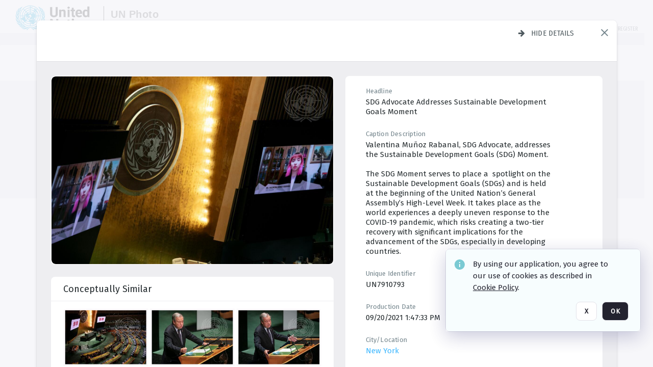

--- FILE ---
content_type: text/html; charset=utf-8
request_url: https://dam.media.un.org/archive/-2AM9LOGEDZO6.html
body_size: 83307
content:
<!DOCTYPE HTML>
<!--  
              All source code is copyright of Orange Logic
                       http://www.orangelogic.com    
-->
<html lang="en">
    <head>
        <meta charset="utf-8">
        <script nonce-alt="6603d1a5f6035208cdfb82a215c1748a" nonce="NmM1MzAwZWNhM2YzMzliN2QxMzVmZjliOTI5N2UyNjY=" type="module" src="https://design-system.orangelogic.com/entry.1.0.196.js"></script>
<script nonce-alt="6603d1a5f6035208cdfb82a215c1748a" nonce="NmM1MzAwZWNhM2YzMzliN2QxMzVmZjliOTI5N2UyNjY="> window.dataLayer = window.dataLayer || []; window.dataLayer.push({'event': 'user_company_data_push', 'user_email': '', 'user_first_name': 'anonymous', 'user_last_name': 'anonymous', 'user_company': '', 'user_authenticated?': false, 'user_ol?': false, 'user_country': 'US', 'user_language': 'English', 'account_id': 'UN0', 'account_name': 'United Nations Photo', 'app_production?': true, 'app_release': 'LONDON'});</script> 
 
<script nonce-alt="6603d1a5f6035208cdfb82a215c1748a" nonce="NmM1MzAwZWNhM2YzMzliN2QxMzVmZjliOTI5N2UyNjY="> (function (w, d, s, l, i){w[l]=w[l] || []; w[l].push({"gtm.start": new Date().getTime(), event: "gtm.js"}); var f=d.getElementsByTagName(s)[0], j=d.createElement(s), dl=l !="dataLayer" ? "&l=" + l : ""; j.async=true; j.src="https://www.googletagmanager.com/gtm.js?id=" + i + dl; f.parentNode.insertBefore(j, f);})(window, document, "script", "dataLayer", "GTM-N6B5HX8S");</script> 
 

        <meta http-equiv="X-UA-Compatible" content="IE=edge,chrome=1" />
        <meta http-equiv="content-type" content="text/html; charset=UTF-8" />
        <base href="https://dam.media.un.org/" />
        <link rel="shortcut icon" href="Assets/V2/ChFVTjdTNTAwMDAwMDAwMDAwMxIGVFJNaXNjGiRcVFJNaXNjXDdmXDNjXDY0XDJmXDk3XFVOOU1TQzM2NS5pY28iBAgBEA9iCVVOOU1TQzM2NQ--~/NetyvIl7n7R9rnPW/NetyvIl7n7R9rnPW/UN9MSC365.ico" />
        <link rel="icon" href="Assets/V2/ChFVTjdTNTAwMDAwMDAwMDAwMxIGVFJNaXNjGiRcVFJNaXNjXDdmXDNjXDY0XDJmXDk3XFVOOU1TQzM2NS5pY28iBAgBEA9iCVVOOU1TQzM2NQ--~/NetyvIl7n7R9rnPW/NetyvIl7n7R9rnPW/UN9MSC365.ico" />
        <link rel="preconnect" href="https://fonts.googleapis.com">
<link rel="preconnect" href="https://fonts.gstatic.com" crossorigin>
<link rel="preload" href="https://fonts.googleapis.com/css?family=Muli:400,400i,600,700,800" as="style">
<link href="https://fonts.googleapis.com/css?family=Muli:400,400i,600,700,800" rel="stylesheet" type="text/css">
<link href="https://fonts.googleapis.com/css2?family=Fira+Sans+Condensed:wght@300;400;600&family=Fira+Sans+Extra+Condensed:wght@300;400;600&family=Fira+Sans:wght@300;400&display=swap" rel="preload" as="style">
<link href="https://fonts.googleapis.com/css2?family=Fira+Sans+Condensed:wght@300;400;600&family=Fira+Sans+Extra+Condensed:wght@300;400;600&family=Fira+Sans:wght@300;400&display=swap" rel="stylesheet">
<link rel="preload" href="https://maxcdn.bootstrapcdn.com/font-awesome/4.7.0/css/font-awesome.min.css" as="style">
<link rel="stylesheet" href="https://maxcdn.bootstrapcdn.com/font-awesome/4.7.0/css/font-awesome.min.css">
<meta name="viewport" />
<meta name="description" content="The UN Photo Library's mission is to provide access to and preserve the photo archives from over 75 years of the history of the Organization captured by UN Photographers and partners around the world. The Library’s photo collections are widely accessible to UN Offices, UN Family Organizations, professional media organizations, broadcasters, independent producers, publishers (print and online), governments, institutions and non-governmental organizations, researchers and civil society at large. We also aim to support audiovisual productions and foster public understanding of the United Nations and its goals by providing customer services and photo materials in a timely and efficient manner to professional clients around the world.">
<meta name="keywords" content="Department of Global Communications, UN Global Communications, DGC, Department of Public Information, DPI, United Nations Photo Library, Security Council, General Assembly, Meetings and Conferences, Security Council Stakeout, Economic and Social Council, Trusteeship Council, UN Secretariat, UN Photographers, Multimedia, UN Multimedia, Secretary-General, UN Photo Collections, UN Photo Stories, Peacekeeping Photos, UN Photo DAM, Digital Assets Management System">
<meta name="description" content=" - UN7910793

Valentina Mu&#241;oz Rabanal, SDG Advocate, addresses the Sustainable Development Goals (SDG) Moment. 

The SDG Moment serves to place a  spotlight on the Sustainable Development Goals (SDGs) and is held at the beginning of the United Nation’s General Assembly’s High-Level Week. It takes place as the world experiences a deeply uneven response to the COVID-19 pandemic, which risks creating a two-tier recovery with significant implications for the advancement of the SDGs, especially in developing countries."><link rel="canonical" href="https://dam.media.un.org/archive/-2AM9LOGEDZO6.html" />
        <title>United Nations Photo - _R1A9983.tif</title>
        <script type="text/javascript" nonce="NmM1MzAwZWNhM2YzMzliN2QxMzVmZjliOTI5N2UyNjY=" id="inline_initial_script">
  (function () {
    window.CSPEnabled = true;

    UtilsLoadScript = function (_asUrls, _fCallbackSuccess, _fCallBackFail, _bCache) {
      Utils.LoadScriptWithNonce(_asUrls, _fCallbackSuccess, _fCallBackFail, _bCache, 'NmM1MzAwZWNhM2YzMzliN2QxMzVmZjliOTI5N2UyNjY=');
    };

   UtilsEvalScripts = function (_sScript) {
       return Utils.EvalScriptsWithNonce(_sScript, 'NmM1MzAwZWNhM2YzMzliN2QxMzVmZjliOTI5N2UyNjY=');
   };

   UtilsEvalScriptsWithResult = function (_sScript) {
       return Utils.EvalScriptsResultWithNonce(_sScript, 'NmM1MzAwZWNhM2YzMzliN2QxMzVmZjliOTI5N2UyNjY=');
   };

    var oElement = document.getElementById("inline_initial_script");
    oElement.parentNode.removeChild(oElement);

    UtilsValidateNonceAlt = function(_sNonceAlt) {
      return _sNonceAlt=== '6603d1a5f6035208cdfb82a215c1748a';
    }

   UtilsValidateNonce = function(_sNonce) {
      return _sNonce === 'NmM1MzAwZWNhM2YzMzliN2QxMzVmZjliOTI5N2UyNjY=';
    }
  })();
</script><link rel="preload" href="https://dam.media.un.org/ClientFiles/COR/Styles/TEMP_SFbddb04/FrontEnd_SkinFamilyccbd6ee8e1bcfec15065c6a393c3abddMAC.css" as="style"><link href="https://dam.media.un.org/ClientFiles/COR/Styles/TEMP_SFbddb04/FrontEnd_SkinFamilyccbd6ee8e1bcfec15065c6a393c3abddMAC.css" rel="stylesheet"><link rel="preload" href="https://dam.media.un.org/ClientFiles/COR/Styles/TEMP_SFbddb04/AdminV3_SkinFamily6679bf4fb0546256e487ffb74b16a870MAC.css" as="style"><link href="https://dam.media.un.org/ClientFiles/COR/Styles/TEMP_SFbddb04/AdminV3_SkinFamily6679bf4fb0546256e487ffb74b16a870MAC.css" rel="stylesheet"><link rel="preload" nonce-alt='6603d1a5f6035208cdfb82a215c1748a' nonce='NmM1MzAwZWNhM2YzMzliN2QxMzVmZjliOTI5N2UyNjY=' href="Include/TEMP3/638884138060000000.js" as="script"><script nonce-alt='6603d1a5f6035208cdfb82a215c1748a' nonce='NmM1MzAwZWNhM2YzMzliN2QxMzVmZjliOTI5N2UyNjY=' type="text/javascript" src="Include/TEMP3/638884138060000000.js"></script><link rel="preload" nonce-alt='6603d1a5f6035208cdfb82a215c1748a' nonce='NmM1MzAwZWNhM2YzMzliN2QxMzVmZjliOTI5N2UyNjY=' href="/Include/Matrix5/OnDemand/DamView/SidePanelController.js" as="script"><script nonce-alt='6603d1a5f6035208cdfb82a215c1748a' nonce='NmM1MzAwZWNhM2YzMzliN2QxMzVmZjliOTI5N2UyNjY=' type="text/javascript" src="/Include/Matrix5/OnDemand/DamView/SidePanelController.js"></script> 
        
    </head>
    <body style="opacity: 0;"  >
         
 

<script nonce-alt="6603d1a5f6035208cdfb82a215c1748a" nonce="NmM1MzAwZWNhM2YzMzliN2QxMzVmZjliOTI5N2UyNjY=">
Param.ImageAnnotatorVersion = "V2";
Param.VideoAnnotatorVersion = "V2";
</script>
        <div id="WaitMsg" style="display: none;">
            <div id="WaitMsgContent"></div>
            <a id="WaitMsgClose" class='clickable' style="">Close</a>
        </div>
        <div id="LoadingPopupMask" class="LoadingPopupMaskClass"></div>
        <div class="lds-default lds-position LoadingPopupClass" id="LoadingPopupID"><div></div><div></div><div></div><div></div><div></div><div></div><div></div><div></div></div>
		<input type="hidden" id="Clipboard" />
		<form id="Form1" method="post" enctype="multipart/form-data" onsubmit="return false;" autocomplete="off">
		    <div id="PreRenderContent"></div>
			<div id="BodyContent"><div class="ABS VF A3" id="a2.1" data-p="al,,0,b,,0,,,-1,,,-1," data-r='{"sfa":"A3","PopupType":"53944"}' data-vf="DefaultRoot_DamView_VForm"><div class="BG"></div><div id="a2.1:MainScrollPnl" class="CT Panel ABS kk5w1830 ScrollBar_Default" data-p=",,0,,,0,,screen,,,,-1," data-r='{"FID":"MainScrollPnl"}'><div class="BG"></div><div id="a2.1:GlobalPage" class="CT Panel ABS" data-p=",,,,,0,,,,,,-1," data-r='{"FID":"SuperContainer","aFx":"if (SidebarPnl.width > 0) { SidebarPnl.r } else { _parent.c }","aFw":"screen-SidebarPnl"}'><header id="a2.1:HeaderPnl" class="CT Panel ABS" style="z-index:2;" data-p=",,,,,0,i,_parent,,,,89," data-r='{"FID":"SuperContainer","aFx":"if (SidebarPnl.width > 0) { 0 } else { _parent.c }"}'><div class="ABS PageHeader_VForm VF CCC" id="a2.1.3" data-p="al,,0,b,,0,,,-1,,,-1," data-r='{"PopupType":"92831"}' data-vf="PageHeader_DamView_VForm"><div class="BG"></div><div id="a2.1.3:PageHeaderBg" class="CT Panel ABS v3pr81oq   " data-p=",,0,,,0,,PageHeaderPnl,,,PageHeaderPnl,-24,"><div class="BG"></div></div><nav id="a2.1.3:PageHeaderPnl" class="CT Panel ABS  FullMode" data-p=",,0,,,0,i,_ancestor:SuperContainer,,,,89," data-r='{"FPR":20,"FPL":30}' name="anchor_Top"><div class="BG"></div><div class="CT Image ABS   ci7pxgj5 " id="a2.1.3:Logo" data-p=",,30,,,10,,,-1,,,50," data-r='{"FID":"HeaderLogo","AutoScalePolicy":"fitheight","AutoScaleVerticalAlign":"top","AutoScaleHorizontalAlign":"left"}' style="z-index:2;"><a href="https://dam.media.un.org/?" style="background: url(ClientFiles/COR/Images/transparent_pixel.png) repeat;" ><img id="a2.1.3:Logo_img" src="Assets/V2/ChFVTjdTNTAwMDAwMDAwMDAwMxIGVFJNaXNjGiVcVFJNaXNjXDZlXGFmXDc0XDI2XGUwXFVON01TQzIyNzcucG5nIgQIARAPYgpVTjdNU0MyMjc3~/Uchsi_F3ZTXXyJHZ/Uchsi_F3ZTXXyJHZ/UN7MSC2277.png" alt="The page header&#x27;s logo" /></a></div><div id="a2.1.3:MastHeadSepPnl" class="CT Panel ABS gq08365j" style="width:1px;" data-p="r,Logo,,c,Logo,,,,1,,,46,"><div class="BG"></div></div><div id="a2.1.3:LogoAdjacent1Lbl" class="CT Label ABS _FL" data-p="r,MastHeadSepPnl,13,c,MastHeadSepPnl,-12,,,100,,,-1," style="width:100px;"><div class="Lbl" id="a2.1.3:LogoAdjacent1Lbl_Lbl"><div style="color: #4d4d4d; font-weight: bold; font-size: 1.7006116208rem; margin-top: 10.8475998092px; font-family: Roboto Condensed, Helvetica Neue, Helvetica, Arial, sans-serif; line-height: 1; letter-spacing: 0.027em; text-decoration: none; padding: 0;">UN Photo</div></div></div><div id="a2.1.3:WorkspaceSelectorContainer" class="CT Panel ABS" data-p="r,,,at,,,,,-1,,,-1," data-r='{"FID":"WorkspaceSelectorContainer","Ethereal":true}'></div><div id="a2.1.3:LogoAdjacent2Lbl" class="CT Label ABS _FL" data-p="al,LogoAdjacent1Lbl,,b,LogoAdjacent1Lbl,-7,,,360,,,-1," style="width:360px;"><div class="Lbl" id="a2.1.3:LogoAdjacent2Lbl_Lbl"><div style="color: #4d4d4d; font-weight: bold; font-size: 1.7006116208rem; margin-top: 5.8475998092px; font-family: Roboto Condensed, Helvetica Neue, Helvetica, Arial, sans-serif; line-height: 1; letter-spacing: 0.027em; text-decoration: none; padding: 0;">Digital Asset Management System</div></div></div><div id="a2.1.3:AsyncTaskNotifierPnl" class="CT Panel ABS" style="z-index:3;" data-p="l,Container4Pnl,,,,,,,-1,,,-1," data-r='{"aFy":"Container4Pnl.at+-2","PG":"screen"}'><div class="ABS VF" id="a2.1.3.1" data-p="al,,0,b,,0,,,250,,,-1," data-r='{"InstanceName":"NotificationManager","PopupType":"24177"}' data-vf="AsyncTaskNotifier_VForm"><div class="BG"></div></div></div><nav id="a2.1.3:Container4Pnl" class="CT PanelFloat ABS ClearFixC" style="z-index:3;" data-p="ar,_parent,-5,ab,_parent,-15,,,-1,,,24," data-r='{"FPR":24,"FPL":10,"FloatHSpacing":"16"}'><div class="BG"></div><div id="a2.1.3:UploadPnl" class="CT Panel ABS" data-p="al,,0,b,,0,,,-1,,,-1,"></div><div id="a2.1.3:LoginLink" class="CT Button ABS s3l741gw r556igfn NoWrap" data-p=",,0,t,,,,,-1,,,-1,"><div class="BG"></div><a href="https://dam.media.un.org/CS.aspx?VP3=LoginRegistration&L=True&R=False" aria-label="Login">Login</a></div><div id="a2.1.3:Sep StandardReg" class="CT Panel ABS y8aev65c" style="width:1px;" data-p="al,,0,b,,0,,,1,,,15,"><div class="BG"></div></div><div id="a2.1.3:StandardLogin" class="CT Button ABS s3l741gw r556igfn NoWrap" data-p=",,0,t,,,,,-1,,,-1,"><div class="BG"></div><a href="https://dam.media.un.org/saml2/login.aspx" aria-label="Staff Login">Staff Login</a></div><div id="a2.1.3:Sep2_5" class="CT Panel ABS y8aev65c" style="width:1px;" data-p="al,,0,b,,0,,,1,,,15,"><div class="BG"></div></div><div id="a2.1.3:RegisterLink" class="CT Button ABS s3l741gw r556igfn NoWrap" data-p=",,0,t,,,,,-1,,,-1,"><div class="BG"></div><a href="https://dam.media.un.org/CS.aspx?VP3=LoginRegistration&L=False&R=True" aria-label="Register">Register</a></div></nav><div id="a2.1.3:BG_Panel_White" class="CT Panel ABS v3pr81oq" data-p="al,,0,at,_parent,,,screen,,,,-1,"><div class="BG"></div></div></nav><div id="a2.1.3:CookieAcceptanceWrapperPnl" class="CT Panel ABS FE" style="z-index:3" data-p="c,_parent,,,,0,,,-1,,,-1," data-r='{"PG":"screen"}'><div class="BG"></div></div><input type="hidden" name="a2.1.3:HiddenUserInfo" id="a2.1.3:HiddenUserInfo" value="anonymous anonymous " data-p="al,,0,b,,0,,,-1,,,-1,"></div></header><div id="a2.1:RootVFormMainPnl" class="CT Panel ABS" data-p="c,_parent,,,,0,i,_parent,,,,-1," data-r='{"FID":"SuperContainer"}'><div class="ABS DamView VF A3" id="a2.1.6" data-p="al,,0,b,,0,,,-1,,,-1," data-r='{"sfa":"A3","PopupType":"-80335"}' data-vf="DamView_VForm"><div class="BG"></div><div id="a2.1.6:Background" class="CT Panel ABS c6427ed1" data-p=",,0,,,0,,_parent,,,_parent,," data-r='{"Ethereal":true}'><div class="BG"></div></div><div id="a2.1.6:PageHeaderPnl" class="CT Panel ABS" data-p=",,0,at,_parent,-1,,_parent,,,,," data-r='{"aFh":"89-22"}'></div><div id="a2.1.6:HeaderPanel" class="CT Panel ABS v3pr81oq   " style="z-index:1;" data-p="al,MainPanel,,,,89,,MainPanel,,,,-1," data-r='{"FID":"SuperContainer","FPT":0,"FPR":16,"FPB":0,"FPL":16,"Ethereal":true}'><div class="BG"></div></div><main id="a2.1.6:MainPanel" class="CT Panel ABS v3pr81oq s7h848i8" data-p="r,LeftMargin,,b,HeaderPanel,-1,,,,,,-1," data-r='{"FID":"SuperContainer","aFw":"_ancestor:SuperContainer.i-LeftMargin-RightMargin"}' name="anchor_Top"><div class="BG"></div><div id="a2.1.6:ScrollTopPnl" class="CT Panel ABS" data-p="al,,0,,,,,,-1,,,-1," data-r='{"aFy":"_ref:PageHeader.at-_ref:ActiveAnnouncements_VForm_AnnouncementsPnl.height"}'></div><div id="a2.1.6:FixedOnScroll" class="CT Panel ABS v3pr81oq" style="z-index:1;" data-p="al,_parent,,,,0,,_parent,,,,-1," data-r='{"FID":"SuperContainer","FPR":24,"FPL":24}'><div class="BG"></div><div id="a2.1.6:NavPanel" class="CT Panel ABS" data-p="al,,0,b,,0,,,-1,,,-1,"></div></div><div id="a2.1.6:ResultsPanel" class="CT Panel ABS" data-p="al,,0,b,FixedOnScroll,,,,-1,,,-1," data-r='{"FPT":0,"FPR":0,"FPB":70,"FPL":0}'></div><div id="a2.1.6:BottomNavPnl" class="CT Panel ABS" data-p="al,_parent,,b,ResultsPanel,-40,,_parent,,,,-1,"></div><div id="a2.1.6:DynamicBottomPnls" class="CT Panel ABS" data-p="al,_parent,,b,,,i,_parent,,,,-1," data-r='{"FID":"SuperContainer"}'></div></main><div id="a2.1.6:SearchResultLoadingPnl" class="CT Panel ABS" style="pointer-events: none" data-p="al,MainPanel,,,,89,,MainPanel,,,,," data-r='{"FID":"SuperContainer","aFh":"max(MainPanel+HeaderPanel,300)"}'></div><div id="a2.1.6:NoLeftPnl" class="CT Panel ABS" style="width:124px;" data-p=",,0,,,89,,,124,,,-1,"></div><div id="a2.1.6:NoRightPnl" class="CT Panel ABS" style="width:124px;" data-p=",,0,,,89,,,124,,,-1,"></div><div id="a2.1.6:LeftShadow" class="CT Panel ABS MustBeIncludedInFixedPos q23p7ue1" style="box-shadow: 0px 10px 35px 0px #4D4D874D; pointer-events:none; z-index:1;" data-p="al,LeftPanel,,at,LeftPanel,,,,,,LeftPanel,," data-r='{"aFw":"max(0, 1-LeftPanelSizer+LeftPanel-16)"}'><div class="BG"></div></div><div id="a2.1.6:RightShadow" class="CT Panel ABS MustBeIncludedInFixedPos q23p7ue1" style="box-shadow: 0px 10px 35px 0px #4D4D874D; pointer-events:none; z-index:1;" data-p="ar,RightPanel,,at,RightPanel,,,,,,RightPanel,," data-r='{"aFw":"max(0, 1-RightPanelSizer+RightPanel-16)"}'><div class="BG"></div></div><div id="a2.1.6:HiddenPnl" class="CT Panel ABS InvisibleC jkr4l617" style=" left:0px;top:0px;width:0px;height:0px;" data-p=",,0,,,0,,,0,,,0," data-r='{"Ethereal":true,"PPA":true}'><div class="BG"></div><div id="a2.1.6:LeftMargin" class="CT Panel ABS InvisibleC" data-p=",,0,b,,0,,,,,,0," data-r='{"aFw":"max(LeftPanelSizer+4*min(LeftPanelSizer,1),ShowLeftPnl+24*min(ShowLeftPnl,1))","Ethereal":true}'><div class="BG"></div></div><div id="a2.1.6:RightMargin" class="CT Panel ABS InvisibleC" data-p=",,0,b,,0,,,,,,0," data-r='{"aFw":"max(RightPanelSizer+4*min(RightPanelSizer,1),ShowRightPnl+24*min(ShowRightPnl,1))+17","Ethereal":true}'><div class="BG"></div></div><div id="a2.1.6:LeftPanelSizer" class="CT Panel ABS InvisibleC" data-p="al,,0,b,,0,,LeftPanel,,,,-1," data-r='{"Ethereal":true}'><div class="BG"></div></div><div id="a2.1.6:RightPanelSizer" class="CT Panel ABS InvisibleC" data-p="al,,0,b,,0,,RightPanel,,,,-1," data-r='{"Ethereal":true}'><div class="BG"></div></div></div><div class="FreeHtml"><style>

@media (hover: hover) {
  [data-side-panel-actions] { visibility:hidden; }
  [data-side-panel]:hover [data-side-panel-actions] { visibility:visible; }
}
[data-side-panel]:focus-within [data-side-panel-actions] { visibility:visible; }

</style></div><div id="a2.1.6:IEScript" class="CT Button ABS NoWrap" data-p="al,,0,b,,0,,,-1,,,-1," data-r='{"Ethereal":true}'><div class="BG"></div><a  tabindex="0" role="presentation"></a></div><div id="a2.1.6:FixedBottomPnl" class="CT Panel ABS InvisibleC" data-p="al,screen,,ab,screen,,,screen,,,,70," data-r='{"FID":"SuperContainer","Ethereal":true}' data-stayinview="true"><div class="ABS DamView_SelectionBar VF" id="a2.1.6.6" data-p="al,,0,b,,0,,,-1,,,-1," data-r='{"InstanceName":"SelectionBarVForm","PopupType":"32647"}' data-vf="DamView_SelectionBar_VForm" data-pv='{"prop-tic":"0","prop-sel-group":"DamViewDoc_i153"}' data-state-id="a2.1.6.10"><div class="BG"></div><div id="a2.1.6.6:RefreshBtn" class="CT Button ABS NoWrap" data-p="al,,0,b,,0,,,-1,,,-1,"><div class="BG"></div><a  tabindex="0" role="button"></a></div><div id="a2.1.6.6:BackgroundPnl" class="CT Panel ABS qfn3c27j SelectionBarContainer   InvisibleC" data-p=",,0,,,0,,_ancestor:SuperContainer,,,_ancestor:SuperContainer,,"><div class="BG"></div><div id="a2.1.6.6:MainPnl" class="CT Panel ABS v3pr81oq  SelectionBarMainPnl" data-p=",,0,,,0,i,_parent,,i,_parent,," data-r='{"Ethereal":false}' data-stayinview="true"><div class="BG"></div><div id="a2.1.6.6:MainItemsHolderPnl" class="CT Panel ABS" style="pointer-events:none;" data-p=",_parent,,,_parent,,,_parent,,,_parent,,"><div id="a2.1.6.6:SelectionInfoPnl" class="CT Panel ABS" data-p="al,,0,c,_parent,,,,,,,-1," data-r='{"aFw":"_parent.i-ActionButtonsPnl.i-50"}'><span class="damview-selectionbar-count" style="position:absolute;top:50%;transform:translateY(-50%);">0</span><div id="a2.1.6.6:SelectionControlsPnl" class="CT Panel ABS damview-selectionbar-selectioncontrolspnl InvisibleC" style="pointer-events: auto;" data-p="r,,,c,_parent,,,,-1,,,-1,"><div class="BG"></div><div id="a2.1.6.6:SelectedInfoLbl" class="CT Label ABS k7428n0s kpp02u8s w5cqbv36" data-p=",,0,c,_parent,,,,-1,,,-1," style="width:9999px"><span class="Lbl" id="a2.1.6.6:SelectedInfoLbl_Lbl">Selected&nbsp;</span></div><div id="a2.1.6.6:InvertSelectionBtn" class="CT Button ABS k0b364rc    NoWrap" data-p="r,,20,,,0,,,-1,,,-1,"><div class="BG"></div><a  tabindex="0" role="button" aria-label="Invert selection">Invert selection</a></div><div id="a2.1.6.6:DeselectSomeBtn" class="CT Button ABS k0b364rc    NoWrap" data-p="r,InvertSelectionBtn,16,,,0,,,-1,,,-1," data-r='{"DeselectSomeForGroup":"DamViewDoc_i153"}'><div class="BG"></div><a  tabindex="0" aria-label="Deselect all" role="presentation">Deselect all</a></div><div id="a2.1.6.6:DeselectFullBtn" class="CT Button ABS k0b364rc    NoWrap" data-p="r,InvertSelectionBtn,16,,,0,,,-1,,,-1," data-r='{"DeselectFullForGroup":"DamViewDoc_i153"}'><div class="BG"></div><a  tabindex="0" aria-label="Deselect all" role="presentation">Deselect all</a></div></div></div><input type="hidden" name="a2.1.6.6:FLAVFORMS" id="a2.1.6.6:FLAVFORMS" value="0"><div id="a2.1.6.6:ActionButtonsPnl" class="CT PanelFloat ABS" style="pointer-events: auto;" data-p="ar,_parent,-44,c,_parent,,,,-1,,,-1," data-r='{"FloatDirection":"horizontal","FloatSpacing":"16"}'></div><div id="a2.1.6.6:RefreshViewboxBtn" class="CT Button ABS k0b364rc InvisibleC RefreshViewboxBtn NoWrap" data-p="l,,-20,c,ExportDataGridPnl,,,,-1,,,-1," style="pointer-events: auto;"><div class="BG"></div><a  tabindex="0" role="button" aria-label="Refresh the current view"><i class="ico fa fa-refresh">&nbsp;</i>Click here to refresh results</a></div></div><div id="a2.1.6.6:RefreshPnl" class="CT Panel ABS v3pr81oq  SelectionBarMainPnl InvisibleC StandaloneRefreshPnl" style="pointer-events:none;" data-p=",,0,,,0,,_ancestor:SuperContainer,,,_ancestor:SuperContainer,,"><div class="BG"></div><div id="a2.1.6.6:StandalongRefreshBtn" class="CT Button ABS k0b364rc InvisibleC RefreshViewboxBtn NoWrap" data-p="c,_parent,,c,_parent,,,,-1,,,-1,"><div class="BG"></div><a  tabindex="0" role="button" aria-label="Refresh the current view"><i class="ico fa fa-refresh">&nbsp;</i>Click here to refresh results</a></div></div></div></div></div></div><div id="a2.1.6:StatePnl" class="CT Panel ABS InvisibleC" style=" left:0px;top:0px;width:0px;height:0px;" data-p=",,0,,,0,,,0,,,0," data-r='{"Ethereal":true,"PPA":true}'><div class="BG"></div><div class="ABS VF" id="a2.1.6.10" data-p="al,,0,b,,0,,,-1,,,-1," data-r='{"PopupType":"10368"}' data-vf="DamView_State_VForm" data-trigprops='{&quot;STATE_ID&quot;:&quot;SearchResult_VPage.RootID.DamView_VForm.State&quot;}' data-state-id="a2.1.6.10"><div class="BG"></div><div id="a2.1.6.10:UsefulSubVFormsPnl" class="CT Panel ABS" data-p="al,,0,b,,0,,,-1,,,-1,"></div><div id="a2.1.6.10:SelectionChangeBtn" class="CT Button ABS NoWrap" data-p="al,,0,b,,0,,,-1,,,-1,"><div class="BG"></div><a  tabindex="0" role="button"></a></div></div></div></div></div><div id="a2.1:ScreenBottomAnchor" class="CT Anchor ABS" data-p=",,,b,screen,,,,,,,,"></div></div></div><div class="ABS VF" id="a2.1.1" data-p="al,,0,b,,0,,,-1,,,-1," data-r='{"PopupType":"2440"}' data-vf="ActiveAnnouncements_VForm" data-trigprops='{&quot;TPoints&quot;:&quot;:*&quot;}'><div class="BG"></div><div id="a2.1.1:MainPnl" class="CT Panel ABS" data-p="al,,0,b,,0,i,_ancestor:SuperContainer,,,,-1,"><div id="a2.1.1:AnnouncementsPnl" class="CT PanelFloat ABS active-announcements invisible-on-first-render" data-p="al,screen,,at,screen,,i,_parent,,,,-1," data-r='{"FID":"ActiveAnnouncements_VForm_AnnouncementsPnl","Ethereal":true,"FloatDirection":"vertical","FloatSpacing":"0","PG":"popuptitlebar"}'><div class="BG"></div></div><div id="a2.1.1:ScriptPnl" class="CT Panel ABS" style=" left:0px;top:0px;width:0px;height:0px;" data-p=",,0,,,0,,,0,,,0," data-r='{"PPA":true}'><div id="a2.1.1:ActivateAnnouncementScript" class="CT Button ABS NoWrap" data-p="al,,0,b,,0,,,-1,,,-1,"><div class="BG"></div><a  tabindex="0" role="presentation"></a></div></div></div></div><div class="ABS VF" id="a2.1.5" data-p="al,,0,b,,0,,,-1,,,-1," data-r='{"PopupType":"22542"}' data-vf="WebDownloaderV2_VForm"><div class="BG"></div><div id="a2.1.5:ContainerPnl" class="CT Panel ABS" data-p="al,,0,b,,0,,,-1,,,-1,"><div class="ABS VF" id="a2.1.5.1" data-p="al,,0,b,,0,,,-1,,,-1," data-r='{"InstanceName":"Downloader","PopupType":"76306"}' data-vf="ReactHost_Downloader_VForm"><div class="BG"></div><div id="a2.1.5.1:GlobalPnl" class="CT Panel ABS" data-p="al,,0,b,,0,i,_ancestor:SuperContainer,,,,-1," data-r='{"PG":"notification"}'><div class="FreeHtml"><div id="div_host_orangelogic.react.downloader_TW5J2EP6Fb" style="width: 100%; height: 100%;"></div>
</div></div></div></div><div id="a2.1.5:ProxyPnl" class="CT Panel ABS InvisibleC" style="width:0px;" data-p="al,,0,b,,0,,,0,,,0," data-r='{"Ethereal":true}'><div class="BG"></div><div data-pid="a2.1.5:FolderNameProxyTxt" class="CT TextBox NoLabel  ABS InvisibleC" data-p="al,,0,b,,0,,,0,,,0," data-r='{"Ethereal":true}' style="width:0px;"><div class="Input"><input type="text" id="a2.1.5:FolderNameProxyTxt" name="a2.1.5:FolderNameProxyTxt" value="" aria-label="Input your folder name proxy here" /></div></div></div><div id="a2.1.5:ProxyJS" class="CT Button ABS" data-p="al,,0,b,,0,,,0,,,0," data-r='{"Ethereal":true}' style="width:0px;"><div class="BG"></div><a  tabindex="0" role="presentation"></a></div></div><div class="ABS VF" id="a2.1.8" data-p="al,,0,b,,0,,,-1,,,-1," data-r='{"PopupType":"-60025"}' data-vf="ObjectsRefreshTrigger_VForm"><div class="BG"></div></div><div class="ABS VF" id="a2.1.11" data-p="al,,0,b,,0,,,-1,,,-1," data-r='{"PopupType":"2456"}' data-vf="HiddenCmsLink_VForm"><div class="BG"></div><div id="a2.1.11:NoSizePnl" class="CT Panel ABS kk5w1830" style="overflow: hidden;display: none;width:0px;" data-p="al,,0,b,,0,,,0,,,0,"><div class="BG"></div><div id="a2.1.11:Pnl" class="CT Panel ABS bypass-announcement-top-offset" style="z-index:3;" data-p="al,screen,,at,screen,,,,-1,,,-1," data-r='{"PG":"notification"}'><div class="BG"></div></div><div id="a2.1.11:GoToLoginPage" class="CT Button ABS k0b364rc NoWrap" data-p="al,,0,b,,0,,,-1,,,-1,"><div class="BG"></div><a  tabindex="-1" role="button" aria-label="Go to Login page">Go to Login page</a></div></div></div><div class="ABS VF" id="a2.1.14" data-p="al,,0,b,,0,,,-1,,,-1," data-r='{"PopupType":"-13489"}' data-vf="IssueReporting_Overlay_VForm"><div class="BG"></div></div><div class="ABS VF" id="a2.1.17" data-p="al,,0,b,,0,,,-1,,,-1," data-r='{"PopupType":"12404"}' data-vf="Overlay_Wrapper_VForm"><div class="BG"></div><div id="a2.1.17:MainPnl" class="CT Panel ABS bypass-announcement-top-offset" data-p="c,screen,,at,screen,,,,-1,,,-1," data-r='{"Ethereal":true,"PG":"notification"}'><div class="BG"></div><div id="a2.1.17:SecuAnalysisPnl" class="CT Panel ABS" data-p="c,_parent,,at,_parent,,,,-1,,,-1," data-r='{"Ethereal":true}'></div><div id="a2.1.17:DebugBannerPnl" class="CT Panel ABS" data-p="c,_parent,,b,,0,,,-1,,,-1," data-r='{"Ethereal":true}'></div><div id="a2.1.17:SessionBannerPnl" class="CT Panel ABS" data-p="c,_parent,,,,,,,-1,,,-1," data-r='{"aFy":"if (b>0){return b + 1;}else {return _parent.at;}","Ethereal":true}'><div class="ABS VF A3" id="a2.1.17.3" data-p="al,,0,b,,0,,,-1,,,-1," data-r='{"sfa":"A3","PopupType":"42692"}' data-vf="SessionBanner_Overlay_VForm"><div class="BG"></div></div></div><div id="a2.1.17:IssueReportingPnl" class="CT Panel ABS" data-p="al,,0,b,,0,,,-1,,,-1,"></div></div></div><script type='text/javascript' nonce-alt='6603d1a5f6035208cdfb82a215c1748a'  nonce='NmM1MzAwZWNhM2YzMzliN2QxMzVmZjliOTI5N2UyNjY='>PreRenderMgr.GetInstance().AddFunction(function(){Matrix3.AddAfterPreRenderCalls(function() {
    BindableElementsMgr.GetInstance().SetupElement(Matrix3.FindScope('a2.1.5'), 
                                               'InstructionsURL', 
                                               'raw', 
                                               "https://dam.media.un.org/CS.aspx?VP3=WebDownloaderV2_Instructions");
});Matrix3.AddAfterPreRenderCalls(function() {
    BindableElementsMgr.GetInstance().SetupElement(Matrix3.FindScope('a2.1.5'), 
                                               'DownloaderReady', 
                                               'raw', 
                                               false);
});Matrix3.AddAfterPreRenderCalls(function() {
    BindableElementsMgr.GetInstance().SetupElement(Matrix3.FindScope('a2.1.5'), 
                                               'DefaultDownloadFolder', 
                                               'raw', 
                                               null);
});Matrix3.AddAfterPreRenderCalls(function() {
    BindableElementsMgr.GetInstance().SetupElement(Matrix3.FindScope('a2.1.5'), 
                                               'UserID', 
                                               'identifier', 
                                               "");
});Matrix3.AddAfterPreRenderCalls(function() {
    BindableElementsMgr.GetInstance().SetupElement(Matrix3.FindScope('a2.1.5'), 
                                               'OpenDownloaderEvent', 
                                               'event', 
                                               null);
});Matrix3.AddAfterPreRenderCalls(function() {
    BindableElementsMgr.GetInstance().SetupElement(Matrix3.FindScope('a2.1.5'), 
                                               'LocationRequestedEvent', 
                                               'event', 
                                               null);
});Matrix3.AddAfterPreRenderCalls(function() {
    BindableElementsMgr.GetInstance().SetupElement(Matrix3.FindScope('a2.1.5'), 
                                               'LocationPickedEvent', 
                                               'event', 
                                               null);
});Matrix3.AddAfterPreRenderCalls(function() {
    BindableElementsMgr.GetInstance().SetupElement(Matrix3.FindScope('a2.1.5'), 
                                               'DownloadRequestedEvent', 
                                               'event', 
                                               null);
});Matrix3.AddAfterPreRenderCalls(function() {
    BindableElementsMgr.GetInstance().SetupElement(Matrix3.FindScope('a2.1.5'), 
                                               'OpenDirectoryPickerAction', 
                                               'action', 
                                               function(_sArg) {
if (typeof _sArg !== 'string') {
    _sArg = JSON.stringify(_sArg);
}
Matrix3.AddEvent('a2.1.5', 'OPEN_DIRECTORY_PICKER', 'VS', 'I', _sArg);
});
});Matrix3.AddAfterPreRenderCalls(function() {
    BindableElementsMgr.GetInstance().SetupElement(Matrix3.FindScope('a2.1.5'), 
                                               'PromptAction', 
                                               'action', 
                                               function(_sArg) {
if (typeof _sArg !== 'string') {
    _sArg = JSON.stringify(_sArg);
}
Matrix3.AddEvent('a2.1.5', 'PROMPT', 'VS', 'I', _sArg);
});
});Matrix3.AddAfterPreRenderCalls(function() {
    BindableElementsMgr.GetInstance().SetupElement(Matrix3.FindScope('a2.1.5'), 
                                               'PromptRepliedEvent', 
                                               'event', 
                                               null);
});Matrix3.AddAfterPreRenderCalls(function() {
    BindableElementsMgr.GetInstance().SetupElement(Matrix3.FindScope('a2.1.5.1'), 
                                               'Value', 
                                               'raw', 
                                               null);
});Matrix3.AddPrePositionCalls(function() {
    var oExecutionContext = new ExecutionContext('https://dam.media.un.org/', 'a2.1.5.1', '[POPUP_ID]', '[EVENT_OPEN_TRACKING_SUMARRY]', 'OPEN_POPUP', 'false', 'MM/DD/YYYY', 'null', {
    "darkMode": "false",

    "instructionsPopupWidth": 470,
    "instructionsPopupHeight": 200,

    "verbose": false,

    "allowForcedDownloadLocation": true,

    "downloadSpeedMonitorDuration": 5,

    "downloadDirectlyFromCloudIfPossible": true,
    "roundRobinCloudURLs": true,

    "chunkSize": 30,
    "minChunkSize": 1,
    "maxChunkSize": 100,
    "maxRetryPerChunk": 3,
    "autoUnlockAfterMinutes": 5,

    "downloadChunkMaxRetries": 3,
    "downloadChunkRetryMinWait": 5000,
    "downloadChunkRetryMaxWait": 5000,

    "backgroundJobDefaultInterval": 1000,

    "defaultMode": "rocket",

    "normalMode": {
        "maxInProgressChunksPerFile": 5,
        "backgroundJobInterval": {
            "FileChunkAssembler": 500,
            "ChunkDownloader": 500,
            "DownloadSpeedMonitor": 2000,
            "LockBreaker": 60000,
        },
        "backgroundJobInstancesCount": {
            "ChunkDownloader": 4,
            "FileChunkSplitter": 2,
            "FileChunkAssembler": 4,
        },
    },

    "rocketMode": {
        "maxInProgressChunksPerFile": 32,
        "backgroundJobInterval": {
            "FileChunkSplitter": 500,
            "FileChunkAssembler": 500,
            "ChunkDownloader": 500,
        },
        "backgroundJobInstancesCount": {
            "ChunkDownloader": 32,
            "FileChunkSplitter": 2,
            "FileChunkAssembler": 4,
        },
    },
    
    "massActionBatchSize": 200,

    "missingFileErrorMessage": "File does not exist",
    "networkErrorMessage": "Unable to connect to the server to download or the download location no longer exists",
    "notEnoughStorageErrorMessage": "Not enough storage to save file",

    "shouldHandlePathLimit": true,
});
    UIComponentLoader.ResolveDependencies('a2.1.5.1', [{"name":"instructionsURL","behavior":"raw"},{"name":"isReady","behavior":"raw"},{"name":"defaultDownloadFolder","behavior":"raw"},{"name":"userID","behavior":"identifier"},{"name":"openDownloaderEvent","behavior":"event"},{"name":"downloadRequestedEvent","behavior":"event"},{"name":"locationRequestedEvent","behavior":"event"},{"name":"locationPickedEvent","behavior":"event"},{"name":"openDirectoryPickerAction","behavior":"action"},{"name":"promptAction","behavior":"action"},{"name":"promptRepliedEvent","behavior":"event"}], {
    "instructionsURL": {name: "InstructionsURL"},
    "isReady": {name: "DownloaderReady"},
    "defaultDownloadFolder": {name: "DefaultDownloadFolder"},
    "userID": {name: "UserID"},
    "openDownloaderEvent": {name: "OpenDownloaderEvent"},
    "downloadRequestedEvent": {name: "DownloadRequestedEvent"},
    "locationRequestedEvent": {name: "LocationRequestedEvent"},
    "locationPickedEvent": {name: "LocationPickedEvent"},
    "openDirectoryPickerAction": {name: "OpenDirectoryPickerAction"},
    "promptAction": {name: "PromptAction"},
    "promptRepliedEvent": {name: "PromptRepliedEvent"}
}, oExecutionContext);
    UIComponentLoader.LoadComponent('a2.1.5.1', 
        [], 
        ['https://dam.media.un.org/webapi/extensibility/uicomponent/file_29_v1?componentName=orangelogic.react.downloader&fileName=js%5C787.a98ef459.chunk.js','https://dam.media.un.org/webapi/extensibility/uicomponent/file_29_v1?componentName=orangelogic.react.downloader&fileName=js%5Cmain.6b17900c.js'], 
        'mountDownloaderComponent', 
        'div_host_orangelogic.react.downloader_TW5J2EP6Fb', 
        oExecutionContext);
});});</script><script type='text/javascript' nonce-alt='6603d1a5f6035208cdfb82a215c1748a'  nonce='NmM1MzAwZWNhM2YzMzliN2QxMzVmZjliOTI5N2UyNjY='>PostRenderMgr.GetInstance().AddFunction(function(){Utils.LoadScript('Include/TEMP3/638884138060000000_dyn.js',function(){$AddAction($Control('a2.1.3:PageHeaderBg',PanelCtrl.Const.CONTROL_NAME),'Action_AddClass','Over','DamViewPage','jwtm407v');$AddAction($Control('a2.1.3:PageHeaderBg',PanelCtrl.Const.CONTROL_NAME),'Action_RemoveClass','Leave','DamViewPage','jwtm407v');(function(){RegisterButtonEvent("a2.1.3:Logo","click",function(ev){})})();(function(){RegisterButtonEvent("a2.1.3:LoginLink","click",function(ev){})})();(function(){RegisterButtonEvent("a2.1.3:StandardLogin","click",function(ev){})})();(function(){RegisterButtonEvent("a2.1.3:RegisterLink","click",function(ev){})})();$AddEvent($Control('a2.1.3:PageHeaderPnl',PanelAdvancedCtrl.Const.CONTROL_NAME),'Event_Over','Over','DamViewPage','');$AddEvent($Control('a2.1.3:PageHeaderPnl',PanelAdvancedCtrl.Const.CONTROL_NAME),'Event_Out','Leave','DamViewPage','');FixedPos.Activate('a2.1.6:FixedOnScroll',0,null,false,false,false,false,'gwvnonbo',true,false,'',false,'','');PositionItem.SetProperty_Safe('a2.1.6:MainPanel','mbAnimate',true);FixedPos.Activate('a2.1.6:LeftShadow',0,null,false,false,false,false,null,false,false,'',false,'','');PositionItem.SetProperty_Safe('a2.1.6:LeftShadow','mbAnimate',true);FixedPos.Activate('a2.1.6:RightShadow',0,null,false,false,false,false,null,false,false,'',false,'','');PositionItem.SetProperty_Safe('a2.1.6:RightShadow','mbAnimate',true);(function(){SidePanelController.Activate({panelSelector:'[id="[VFORM_ID]:LeftPanel"]',openTriggerSelector:'[id="[VFORM_ID]:ShowLeftPnl"]',closeTriggerSelector:'[id="[VFORM_ID]:LeftPanelContent"]>[data-vf^="DamView_SidePanel_"] [id$=":CloseBtn"]',sizerSelector:'[id="[VFORM_ID]:LeftPanelSizer"]',changeModeTriggerSelectors:{free:'[id="[VFORM_ID]:LeftPanelContent"]>[data-vf^="DamView_SidePanel_"] [id$=":ChangeModeBtn_Free"]',pinned:'[id="[VFORM_ID]:LeftPanelContent"]>[data-vf^="DamView_SidePanel_"] [id$=":ChangeModeBtn_Pinned"]',},mode:"[LEFT_PANEL_MODE]",prefID:"[LEFT_PANEL_MODE_PREF_ID]",forcedMode:'pinned',onModeChange:function(mode){if(mode==="free"){$E("[VFORM_ID]:LeftPanel").css("z-index",99);}else{$E("[VFORM_ID]:LeftPanel").css("z-index","");}},});if("[LEFT_PANEL_MODE]"==="free"&&Utils.ParseBool("false")){$E("[VFORM_ID]:LeftPanel").css("z-index",99);}else{$E("[VFORM_ID]:LeftPanel").css("z-index","");}
SidePanelController.Activate({panelSelector:'[id="[VFORM_ID]:RightPanel"]',openTriggerSelector:'[id="[VFORM_ID]:ShowRightPnl"]',closeTriggerSelector:'[id="[VFORM_ID]:RightPanelContent"]>[data-vf^="DamView_SidePanel_"] [id$=":CloseBtn"]',sizerSelector:'[id="[VFORM_ID]:RightPanelSizer"]',changeModeTriggerSelectors:{free:'[id="[VFORM_ID]:RightPanelContent"]>[data-vf^="DamView_SidePanel_"] [id$=":ChangeModeBtn_Free"]',pinned:'[id="[VFORM_ID]:RightPanelContent"]>[data-vf^="DamView_SidePanel_"] [id$=":ChangeModeBtn_Pinned"]',},mode:"[RIGHT_PANEL_MODE]",prefID:"[RIGHT_PANEL_MODE_PREF_ID]",forcedMode:'pinned',onModeChange:function(mode){if(mode==="free"){$E("[VFORM_ID]:RightPanel").css("z-index",99);}else{$E("[VFORM_ID]:RightPanel").css("z-index","");}},});if("[RIGHT_PANEL_MODE]"==="free"&&Utils.ParseBool("false")){$E("[VFORM_ID]:RightPanel").css("z-index",99);}else{$E("[VFORM_ID]:RightPanel").css("z-index","");}})();(function(){var sGroup='DamViewDoc_##DAM_VIEW_INSTANCE##';var oMgr=MultipleSelectionMgr.GetInstance();var oCtrMgr=CtrlEventMgr.GetInstance();var bIsGroupInTopPopup=false;var fOnKeyDown=function(e){bIsGroupInTopPopup=oMgr.IsGroupInTopPopup(sGroup);};document.addEventListener('keydown',fOnKeyDown,true);var fOnCtrlKeyDown=function(e){if(bIsGroupInTopPopup){oMgr.SelectAll(sGroup);oCtrMgr.Broadcast('UpdateLists','BatchAttributes');e.preventDefault();}};$(document).bind('keydown','ctrl+a',fOnCtrlKeyDown);var fOnMetaKeyDown=function(e){if(bIsGroupInTopPopup){oMgr.SelectAll(sGroup);oCtrMgr.Broadcast('UpdateLists','BatchAttributes');e.preventDefault();}};$(document).bind('keydown','meta+a',fOnMetaKeyDown);var fOnEscKeyDown=function(e){if(bIsGroupInTopPopup){oMgr.DeselectAll(sGroup);oCtrMgr.Broadcast('UpdateLists','BatchAttributes');e.preventDefault();}};$(document).bind('keydown','esc',fOnEscKeyDown);Matrix3.RegisterForCleanup('[VFORM_ID]','DV_MultiSelection_Shortcuts',function()
{try
{document.removeEventListener('keydown',fOnKeyDown,true);$(document).unbind('keydown',fOnCtrlKeyDown);$(document).unbind('keydown',fOnMetaKeyDown);$(document).unbind('keydown',fOnEscKeyDown);}catch(e){}});})();if(Utils.IsIE())
{$(Utils.GetDocument()).scrollTop(1).bind('scroll',function(){if(Utils.GetScrollTop()==0)
{Utils.GetDocument().scrollTop=1;}});};MultipleSelectionMgr.GetInstance().RegisterVisibleIfSelection("a2.1.6:FixedBottomPnl","DamViewDoc_i153");(function(){RegisterButtonEvent("a2.1.6.6:RefreshBtn","click",function(ev){$Control('a2.1.6.6:RefreshBtn',ButtonCtrl.Const.CONTROL_NAME).SendEvent('a2.1.6.6','REFRESH','F','I','','GroupSelectionVS','DamViewDoc_i153','','','',false,'','','','',typeof(ev)==='undefined'?window.event:ev,null,false);})})();$AddAction($Control('a2.1.6.6:RefreshBtn',ButtonCtrl.Const.CONTROL_NAME),'Action_SendEvent','NumberOfItemsAvailable','BatchAttributesa2.1.6.10','');(function(){RegisterButtonEvent("a2.1.6.6:InvertSelectionBtn","click",function(ev){javascript:PostRenderMgr.GetInstance().ExecuteAsap(function(){MultipleSelectionMgr.GetInstance().InvertAll('DamViewDoc_i153',true);});})})();(function(){RegisterButtonEvent("a2.1.6.6:RefreshViewboxBtn","click",function(ev){$Control('a2.1.6.6:RefreshViewboxBtn',ButtonCtrl.Const.CONTROL_NAME).SendEvent('a2.1.6.6','REFRESH_VIEWBOX','F','I','','','','','','',false,'','','','',typeof(ev)==='undefined'?window.event:ev,null,false);})})();(function(){RegisterButtonEvent("a2.1.6.6:StandalongRefreshBtn","click",function(ev){$Control('a2.1.6.6:StandalongRefreshBtn',ButtonCtrl.Const.CONTROL_NAME).SendEvent('a2.1.6.6','REFRESH_VIEWBOX','F','I','','','','','','',false,'','','','',typeof(ev)==='undefined'?window.event:ev,null,false);})})();FixedPos.Activate('a2.1.6:FixedBottomPnl',null,0,false,false,false,false,null,true,true,'',false,'','');(function(){RegisterButtonEvent("a2.1.6.10:SelectionChangeBtn","click",function(ev){$Control('a2.1.6.10:SelectionChangeBtn',ButtonCtrl.Const.CONTROL_NAME).SendEvent('a2.1.6.10','SELECTION_CHANGE','F','I','','GroupSelectionVS','DamViewDoc_i153','','','',false,'','','','',typeof(ev)==='undefined'?window.event:ev,null,false);})})();$AddAction($Control('a2.1.6.10:SelectionChangeBtn',ButtonCtrl.Const.CONTROL_NAME),'Action_SendEvent','UpdateLists','BatchAttributesa2.1.6.10','');if(!window.__loadScriptInjected&&!Utils.IsAndroid()){Utils.LoadScript=function(n,t,i,r){n.forEach==='function'&&n.forEach(function(){});typeof UtilsLoadScript!="undefined"&&UtilsLoadScript?UtilsLoadScript(n,t,i,r):Utils.LoadScriptWithNonce(n,t,i,r,null);};window.__loadScriptInjected=true;};$AddEvent($Control('a2.1:GlobalPage',PanelAdvancedCtrl.Const.CONTROL_NAME),'Event_Click','BodyClicked','Global','');Utils.LoadScript(['Include/Matrix5/OnDemand/Announcement/AnnouncementManager.js?v=5797dba062e39cd3cc1e25aa9f891702'],function(){AnnouncementManager.ActivateAnnouncement();},null,true);$AddEvent($Control('a2.1.5:ProxyJS',ButtonCtrl.Const.CONTROL_NAME),'Event_Show','SHOW_PROXY','a2.1.5','setTimeout');$AddAction($Control('a2.1.5:ProxyJS',ButtonCtrl.Const.CONTROL_NAME),'Action_ExecuteScript','SHOW_PROXY','a2.1.5','var folderNameTxt = $E("[VFORMID]:FolderNameProxyTxt"); var defaultDownloadFolderElement = Matrix3.FindAndUseBindableElement("[VFORMID]", "DefaultDownloadFolder"); if (defaultDownloadFolderElement) { defaultDownloadFolderElement.onChanged(function(folderName){ folderNameTxt.val(folderName); }); folderNameTxt.val(defaultDownloadFolderElement.value); }');FixedPos.Activate('a2.1.11:Pnl',0,null,false,false,false,false,null,false,false,'',false,'','');(function(){RegisterButtonEvent("a2.1.11:GoToLoginPage","click",function(ev){$Control('a2.1.11:GoToLoginPage',ButtonCtrl.Const.CONTROL_NAME).SendEvent('a2.1.11','GO_TO_LOGIN_PAGE','F','I','','','','','','',false,'','','','',typeof(ev)==='undefined'?window.event:ev,null,false);})})();$AddEvent($Control('a2.1.11:GoToLoginPage',ButtonCtrl.Const.CONTROL_NAME),'Event_Shortcut','GO_TO_LOGIN_PAGE','GENERAL_SHORTCUT_SYSTEM','76|1|1|0|1|1');$AddAction($Control('a2.1.11:GoToLoginPage',ButtonCtrl.Const.CONTROL_NAME),'Action_SendEvent','GO_TO_LOGIN_PAGE','GENERAL_SHORTCUT_SYSTEM','');Matrix3.ShowNotification("By using our application, you agree to our use of cookies as described in \u003ca style=\u0027text-decoration: underline;\u0027 href=\u0027https://www.orangelogic.com/cookie-policy\u0027 target=\u0027_blank\u0027\u003e Cookie Policy\u003c/a\u003e.","",{timeout:false,notificationType:"info",close:false,buttons:[['<button style="margin-top:16px;">X</button>',function(instance,toast){instance.hide({transitionOut:'fadeOutRight'},toast);instance.hide({transitionOut:'fadeOutRight'},toast);Matrix3.AddEvent('a2.1.3','ACCEPT_COOKIE_POLICY',Matrix3.Const.RETURNTYPE_VIEWSTATE,Matrix3.Const.DELAY_IMMEDIAT,'',null,null,null,null,null,null,null,null,null,null,null,null,false,null);}],['<button style="margin-top:16px;" class="Primary">OK</button>',function(instance,toast){instance.hide({transitionOut:'fadeOutRight'},toast);instance.hide({transitionOut:'fadeOutRight'},toast);Matrix3.AddEvent('a2.1.3','ACCEPT_COOKIE_POLICY',Matrix3.Const.RETURNTYPE_VIEWSTATE,Matrix3.Const.DELAY_IMMEDIAT,'',null,null,null,null,null,null,null,null,null,null,null,null,false,null);}]],id:null,theme:"light",drag:false});setTimeout(function(){Matrix3.AddEventUsingDTO({sourceVForm:"a2.1.3.1",sourceEvent:"CHECK_AND_FIRE_NOTIFICATION",sourceType:Matrix3.Const.RETURNTYPE_FULL,eventDelay:Matrix3.Const.DELAY_IMMEDIAT,hideLoading:true});},3000);EditableTable.SetHasOverviewSidePanel('a2.1.6.10',false);MultipleSelectionMgr.GetInstance().UpdateTopSelectionBarOnSelection('DamViewDoc_i153','a2.1.6.6');MultipleSelectionMgr.GetInstance().UpdateTopSelectionBarOnSelection('DamViewDoc_i153','a2.1.6.7');try{ScreenRecorder.Instance.InitialRecordBtn();}
catch(err){Utils.LoadScript(['Include/ScreenRecord/ScreenRecord.js?v=[RUN_VERSION]'],function(){},null,true);}
Utils.RegisterRecordInAnotherTabWindowEvent('a2.1.14');window.name=sessionStorage.getItem(Utils.Const.TAB_ID_KEY);if(0)
{url=new URL(window.location.href);if(url.searchParams.has('ShowSRP')&&sessionStorage.getItem(Utils.Const.SCREEN_RECORDING_REQUEST_KEY)){var channel=new BroadcastChannel(sessionStorage.getItem(Utils.Const.TAB_ID_KEY));channel.postMessage({Event:"ShowLinkRequest"})}};PostRenderMgr.GetInstance().AddDelayedFunction(function(){Utils.PreloadFonts&&Utils.PreloadFonts(['Fira Sans','Fira Sans Condensed','Fira Sans Extra Condensed','Arial']);});Matrix3.RegisterForCleanup("a2.1.5)","BindableElementsProvider_InstructionsURL",function(){setTimeout(function(){BindableElementsMgr.GetInstance().CleanupElement(Matrix3.FindScope('a2.1.5'),'InstructionsURL');},0);});Matrix3.RegisterForCleanup("a2.1.5)","BindableElementsProvider_DownloaderReady",function(){setTimeout(function(){BindableElementsMgr.GetInstance().CleanupElement(Matrix3.FindScope('a2.1.5'),'DownloaderReady');},0);});Matrix3.RegisterForCleanup("a2.1.5)","BindableElementsProvider_DefaultDownloadFolder",function(){setTimeout(function(){BindableElementsMgr.GetInstance().CleanupElement(Matrix3.FindScope('a2.1.5'),'DefaultDownloadFolder');},0);});Matrix3.RegisterForCleanup("a2.1.5)","BindableElementsProvider_UserID",function(){setTimeout(function(){BindableElementsMgr.GetInstance().CleanupElement(Matrix3.FindScope('a2.1.5'),'UserID');},0);});Matrix3.RegisterForCleanup("a2.1.5)","BindableElementsProvider_OpenDownloaderEvent",function(){setTimeout(function(){BindableElementsMgr.GetInstance().CleanupElement(Matrix3.FindScope('a2.1.5'),'OpenDownloaderEvent');},0);});Matrix3.RegisterForCleanup("a2.1.5)","BindableElementsProvider_LocationRequestedEvent",function(){setTimeout(function(){BindableElementsMgr.GetInstance().CleanupElement(Matrix3.FindScope('a2.1.5'),'LocationRequestedEvent');},0);});Matrix3.RegisterForCleanup("a2.1.5)","BindableElementsProvider_LocationPickedEvent",function(){setTimeout(function(){BindableElementsMgr.GetInstance().CleanupElement(Matrix3.FindScope('a2.1.5'),'LocationPickedEvent');},0);});Matrix3.RegisterForCleanup("a2.1.5)","BindableElementsProvider_DownloadRequestedEvent",function(){setTimeout(function(){BindableElementsMgr.GetInstance().CleanupElement(Matrix3.FindScope('a2.1.5'),'DownloadRequestedEvent');},0);});Matrix3.RegisterForCleanup("a2.1.5)","BindableElementsProvider_OpenDirectoryPickerAction",function(){setTimeout(function(){BindableElementsMgr.GetInstance().CleanupElement(Matrix3.FindScope('a2.1.5'),'OpenDirectoryPickerAction');},0);});Matrix3.RegisterForCleanup("a2.1.5)","BindableElementsProvider_PromptAction",function(){setTimeout(function(){BindableElementsMgr.GetInstance().CleanupElement(Matrix3.FindScope('a2.1.5'),'PromptAction');},0);});Matrix3.RegisterForCleanup("a2.1.5)","BindableElementsProvider_PromptRepliedEvent",function(){setTimeout(function(){BindableElementsMgr.GetInstance().CleanupElement(Matrix3.FindScope('a2.1.5'),'PromptRepliedEvent');},0);});Matrix3.RegisterForCleanup("a2.1.5.1)","BindableElementsProvider_Value",function(){setTimeout(function(){BindableElementsMgr.GetInstance().CleanupElement(Matrix3.FindScope('a2.1.5.1'),'Value');},0);});ResizeMgr.SendResToServer();$.ajax({type:"GET",url:"htm/AlterSession.aspx?BrowserTimezoneOffset="+(new Date()).getTimezoneOffset()+"&BrowserTimezone="+Intl.DateTimeFormat().resolvedOptions().timeZone});SimpleTooltip.Setup();WysiwygManager.Setup();Matrix3.RefreshVUCButtons(false);},null,true);});</script></div></div>
                       <div id="PopupLayer"></div>
			<input type="hidden" name="HIDDENFIELDS" id="HIDDENFIELDS" value="%7b%22V%22%3a%223%22%2c%22URL%22%3a%22https%3a%2f%2fdam.media.un.org%2fCS.aspx%3fVP3%3dSearchResult%26ITEMID%3d2AM9LOGEDZO6%26DocRID%3d2AM9LOGEDZO6%22%2c%22AJTOK%22%3a%221.YK0Wr1bjEvfRTGUYshJ7.67UCp9hPl1DNLN2tY0aRKHbg0Msx.D78BOv2gdEvBhV7iS2H.iylcQEMSRvgI7g**%22%2c%22P%22%3a%220%22%2c%22RVB%22%3a%5b%5b1259%2c620%5d%2c%5b1579%2c720%5d%5d%2c%22MRW%22%3a320%2c%22BRR%22%3a%221%22%2c%22TL%22%3a%5b%7b%22SVF%22%3a%22a2.1.8%22%2c%22SE%22%3a%22REFRESH%22%2c%22TVF%22%3a%22a2.1.8%22%2c%22TE%22%3a%22REFRESHED%22%2c%22D%22%3a%22I%22%2c%22TRT%22%3a%22VS%22%2c%22CP%22%3anull%7d%2c%7b%22SVF%22%3a%22a2.1.8%22%2c%22SE%22%3a%22REFRESHED%22%2c%22TVF%22%3a%22Obj_TP%7b*%7d%22%2c%22TE%22%3a%22REFRESH%22%2c%22D%22%3a%22I%22%2c%22TRT%22%3a%22F%22%2c%22CP%22%3a%22TPoints%22%7d%2c%7b%22SVF%22%3a%22a2.1.6.6.1%22%2c%22SE%22%3a%22REMOVE%22%2c%22TVF%22%3a%22SearchResult_VPage%7cRootID%7cDamView_VFormDV_OS%7b*%7d%22%2c%22TE%22%3a%22REFRESH%22%2c%22D%22%3a%22I%22%2c%22TRT%22%3a%22VS%22%2c%22CP%22%3anull%7d%2c%7b%22SVF%22%3a%22*%22%2c%22SE%22%3anull%2c%22TVF%22%3a%22NOTI_MANAGER%7b*%7d%22%2c%22TE%22%3a%22TOUCH%22%2c%22D%22%3a%22I%22%2c%22TRT%22%3a%22F%22%2c%22CP%22%3anull%7d%2c%7b%22SVF%22%3a%22AddToLightboxCollection%7b*%7d%22%2c%22SE%22%3a%22ADDTOLIGHTBOX%22%2c%22TVF%22%3a%22LBNotifCol%7b*%7d%22%2c%22TE%22%3a%22Refresh%22%2c%22D%22%3a%22I%22%2c%22TRT%22%3a%22VS%22%2c%22CP%22%3anull%7d%2c%7b%22SVF%22%3a%22AddToLightboxCollection%7b*%7d%22%2c%22SE%22%3a%22REMOVEFROMLIGHTBOX%22%2c%22TVF%22%3a%22LBNotifCol%7b*%7d%22%2c%22TE%22%3a%22Refresh%22%2c%22D%22%3a%22I%22%2c%22TRT%22%3a%22VS%22%2c%22CP%22%3anull%7d%2c%7b%22SVF%22%3a%22*%22%2c%22SE%22%3anull%2c%22TVF%22%3a%22a2.1.5%22%2c%22TE%22%3a%22REFRESH%22%2c%22D%22%3a%22I%22%2c%22TRT%22%3a%22F%22%2c%22CP%22%3anull%7d%2c%7b%22SVF%22%3a%22a2.3.1.4%22%2c%22SE%22%3a%22FORWARD_SEARCH_SIMILAR_OR1ND000001481284%22%2c%22TVF%22%3a%22a2.3.1.4.27%22%2c%22TE%22%3a%22SEARCH_SIMILAR%22%2c%22D%22%3a%22I%22%2c%22TRT%22%3a%22F%22%2c%22CP%22%3anull%7d%2c%7b%22SVF%22%3a%22a2.3.1.4.27%22%2c%22SE%22%3anull%2c%22TVF%22%3a%22a2.3.1.4.31%22%2c%22TE%22%3a%22REFRESH%22%2c%22D%22%3a%22I%22%2c%22TRT%22%3a%22F%22%2c%22CP%22%3anull%7d%2c%7b%22SVF%22%3a%22a2.3.1.1.1%22%2c%22SE%22%3a%22SELECT%22%2c%22TVF%22%3a%22a2.3.1.1%22%2c%22TE%22%3a%22SelectInBreadCrumb%22%2c%22D%22%3a%22I%22%2c%22TRT%22%3a%22VS%22%2c%22CP%22%3anull%7d%2c%7b%22SVF%22%3a%22OverlayWCol%7b*%7d%22%2c%22SE%22%3anull%2c%22TVF%22%3a%22a2.1.17%22%2c%22TE%22%3anull%2c%22D%22%3a%22I%22%2c%22TRT%22%3a%22VS%22%2c%22CP%22%3anull%7d%2c%7b%22SVF%22%3a%22a2.3.1%22%2c%22SE%22%3a%22SAVE%22%2c%22TVF%22%3a%22a2.3%22%2c%22TE%22%3a%22SAVE%22%2c%22D%22%3a%22I%22%2c%22TRT%22%3a%22VS%22%2c%22CP%22%3anull%7d%2c%7b%22SVF%22%3a%22a2.3.1%22%2c%22SE%22%3a%22CANCEL%22%2c%22TVF%22%3a%22a2.3%22%2c%22TE%22%3a%22CANCEL%22%2c%22D%22%3a%22I%22%2c%22TRT%22%3a%22VS%22%2c%22CP%22%3anull%7d%2c%7b%22SVF%22%3a%22a2.3.1%22%2c%22SE%22%3a%22DELETE%22%2c%22TVF%22%3a%22a2.3%22%2c%22TE%22%3a%22DELETE%22%2c%22D%22%3a%22I%22%2c%22TRT%22%3a%22VS%22%2c%22CP%22%3anull%7d%2c%7b%22SVF%22%3a%22AssetDeletableVF%7b*%7d%22%2c%22SE%22%3a%22MAYBE_DELETE%22%2c%22TVF%22%3a%22a2.3%22%2c%22TE%22%3a%22MAYBE_DELETE%22%2c%22D%22%3a%22I%22%2c%22TRT%22%3a%22VS%22%2c%22CP%22%3a%22ID%22%7d%2c%7b%22SVF%22%3a%22a2.1.11%22%2c%22SE%22%3a%22EDITJS2%22%2c%22TVF%22%3a%22PMEditor%7b*%7d%22%2c%22TE%22%3a%22TOGGLE_MODE%22%2c%22D%22%3a%22I%22%2c%22TRT%22%3a%22VS%22%2c%22CP%22%3anull%7d%2c%7b%22SVF%22%3a%22a2.1.11%22%2c%22SE%22%3a%22EDIT_VUCS%22%2c%22TVF%22%3a%22ANNOUNCEMENTS_COLLECTION%7b*%7d%22%2c%22TE%22%3a%22REFRESH%22%2c%22D%22%3a%22I%22%2c%22TRT%22%3a%22VS%22%2c%22CP%22%3anull%7d%2c%7b%22SVF%22%3a%22a2.1.11%22%2c%22SE%22%3a%22EDITJS2%22%2c%22TVF%22%3a%22ANNOUNCEMENTS_COLLECTION%7b*%7d%22%2c%22TE%22%3a%22REFRESH%22%2c%22D%22%3a%22I%22%2c%22TRT%22%3a%22VS%22%2c%22CP%22%3anull%7d%2c%7b%22SVF%22%3a%22a2.1.11%22%2c%22SE%22%3anull%2c%22TVF%22%3a%22LinkFrame%7b*%7d%22%2c%22TE%22%3a%22NO_OPS%22%2c%22D%22%3a%22I%22%2c%22TRT%22%3a%22VS%22%2c%22CP%22%3anull%7d%2c%7b%22SVF%22%3a%22a2.3.1.4%22%2c%22SE%22%3a%22FORWARD_VIEWALL_OR1ND000001481259%22%2c%22TVF%22%3a%22a2.3.1.4.22%22%2c%22TE%22%3a%22VIEWALL%22%2c%22D%22%3a%22I%22%2c%22TRT%22%3a%22F%22%2c%22CP%22%3anull%7d%2c%7b%22SVF%22%3a%22a2.3.1.4.22%22%2c%22SE%22%3anull%2c%22TVF%22%3a%22a2.3.1.4.25%22%2c%22TE%22%3a%22REFRESH%22%2c%22D%22%3a%22I%22%2c%22TRT%22%3a%22F%22%2c%22CP%22%3anull%7d%2c%7b%22SVF%22%3a%22a2.3.1.4%22%2c%22SE%22%3a%22REFRESH_FIRST_SIMPLE_MEDIA_VFORM%22%2c%22TVF%22%3a%22a2.3.1.4.4%22%2c%22TE%22%3a%22REFRESH_VISUAL%22%2c%22D%22%3a%22I%22%2c%22TRT%22%3a%22VS%22%2c%22CP%22%3anull%7d%2c%7b%22SVF%22%3a%22SearchResult_VPage%7cRootID%7cDamView_VFormDV_OIMV%7b*%7d%22%2c%22SE%22%3a%22AUTO_TAG%22%2c%22TVF%22%3a%22VisualPreview%7b*%7d%22%2c%22TE%22%3a%22GET_PLAYER_POSITION%22%2c%22D%22%3a%22I%22%2c%22TRT%22%3a%22F%22%2c%22CP%22%3a%22ID%22%7d%2c%7b%22SVF%22%3a%22*%22%2c%22SE%22%3anull%2c%22TVF%22%3a%22DVDSCol%7b*%7d%22%2c%22TE%22%3a%22REFRESH%22%2c%22D%22%3a%22I%22%2c%22TRT%22%3a%22F%22%2c%22CP%22%3anull%7d%2c%7b%22SVF%22%3a%22a2.1.6.6%22%2c%22SE%22%3a%22REFRESH_VIEWBOX%22%2c%22TVF%22%3a%22SearchResult_VPage%7cRootID%7cDamView_VFormDV_RefreshOnResultsChange%7b*%7d%22%2c%22TE%22%3a%22REFRESH%22%2c%22D%22%3a%22I%22%2c%22TRT%22%3a%22F%22%2c%22CP%22%3anull%7d%2c%7b%22SVF%22%3a%22a2.1.6.6%22%2c%22SE%22%3a%22REFRESH_VIEWBOX%22%2c%22TVF%22%3a%22SearchResult_VPage%7cRootID%7cDamView_VFormDV_OIMV%7b*%7d%22%2c%22TE%22%3a%22CHILD_DRAGGED%22%2c%22D%22%3a%22I%22%2c%22TRT%22%3a%22F%22%2c%22CP%22%3anull%7d%2c%7b%22SVF%22%3a%22a2.1.6.10%22%2c%22SE%22%3a%22SELECTION_CHANGE%22%2c%22TVF%22%3a%22a2.1.6.6%22%2c%22TE%22%3a%22REFRESH%22%2c%22D%22%3a%22I%22%2c%22TRT%22%3a%22F%22%2c%22CP%22%3anull%7d%2c%7b%22SVF%22%3a%22a2.1.6.10%22%2c%22SE%22%3a%22DISPLAY_CONTENT%22%2c%22TVF%22%3a%22a2.1.6.6%22%2c%22TE%22%3a%22FORCE_REFRESH%22%2c%22D%22%3a%22I%22%2c%22TRT%22%3a%22F%22%2c%22CP%22%3anull%7d%2c%7b%22SVF%22%3a%22a2.1.6.19%22%2c%22SE%22%3a%22DELETE_WORKSPACE%22%2c%22TVF%22%3a%22a2.1.6.10%22%2c%22TE%22%3a%22DELETE_WORKSPACE%22%2c%22D%22%3a%22I%22%2c%22TRT%22%3a%22VS%22%2c%22CP%22%3anull%7d%2c%7b%22SVF%22%3a%22a2.1.6.19%22%2c%22SE%22%3a%22CHANGE_WORKSPACE%22%2c%22TVF%22%3a%22a2.1.6.10%22%2c%22TE%22%3a%22CHANGE_WORKSPACE%22%2c%22D%22%3a%22I%22%2c%22TRT%22%3a%22VS%22%2c%22CP%22%3anull%7d%2c%7b%22SVF%22%3a%22WORKSPACE_MENU%7b*%7d%22%2c%22SE%22%3a%22SELECT_WORKSPACE_POPUP%22%2c%22TVF%22%3a%22DV_S%7b*%7d%22%2c%22TE%22%3a%22CHANGE_WORKSPACE%22%2c%22D%22%3a%22I%22%2c%22TRT%22%3a%22VS%22%2c%22CP%22%3a%22STATE_ID%22%7d%2c%7b%22SVF%22%3a%22a2.1.6.10%22%2c%22SE%22%3a%22CHANGE_WORKSPACE%22%2c%22TVF%22%3a%22a2.1.6%22%2c%22TE%22%3a%22CHANGE_WORKSPACE%22%2c%22D%22%3a%22I%22%2c%22TRT%22%3a%22VS%22%2c%22CP%22%3anull%7d%2c%7b%22SVF%22%3a%22a2.1.6.10%22%2c%22SE%22%3a%22DELETE_WORKSPACE%22%2c%22TVF%22%3a%22a2.1.6%22%2c%22TE%22%3a%22CHANGE_WORKSPACE%22%2c%22D%22%3a%22I%22%2c%22TRT%22%3a%22VS%22%2c%22CP%22%3anull%7d%2c%7b%22SVF%22%3a%22a2.1.6%22%2c%22SE%22%3a%22Lightbox_Close%22%2c%22TVF%22%3a%22GlobalLightboxItems%7b*%7d%22%2c%22TE%22%3a%22REFRESH%22%2c%22D%22%3a%22I%22%2c%22TRT%22%3a%22VS%22%2c%22CP%22%3anull%7d%2c%7b%22SVF%22%3a%22a2.1.6.10%22%2c%22SE%22%3a%22DISPLAY_CONTENT%22%2c%22TVF%22%3anull%2c%22TE%22%3a%22HIDE_TITLE%22%2c%22D%22%3a%22I%22%2c%22TRT%22%3a%22F%22%2c%22CP%22%3anull%7d%2c%7b%22SVF%22%3a%22a2.1.6.10%22%2c%22SE%22%3a%22DISPLAY_CONTENT%22%2c%22TVF%22%3a%22a2.1.6.19%22%2c%22TE%22%3a%22REFRESH_ON_STATE_DISPLAY_CONTENT%22%2c%22D%22%3a%22I%22%2c%22TRT%22%3a%22F%22%2c%22CP%22%3anull%7d%2c%7b%22SVF%22%3a%22a2.1.5%22%2c%22SE%22%3a%22BROWSER_SUPPORT_CHECKED%22%2c%22TVF%22%3a%22a2.1.3.4%22%2c%22TE%22%3a%22BROWSER_SUPPORT_CHECKED%22%2c%22D%22%3a%22I%22%2c%22TRT%22%3a%22VS%22%2c%22CP%22%3anull%7d%2c%7b%22SVF%22%3a%22RelatedThumbCollection%7b*%7d%22%2c%22SE%22%3a%22SELECT%22%2c%22TVF%22%3a%22a2.3.1.4.22%22%2c%22TE%22%3a%22SELECT%22%2c%22D%22%3a%22I%22%2c%22TRT%22%3a%22VS%22%2c%22CP%22%3anull%7d%2c%7b%22SVF%22%3a%22AllDbVF%7b*%7d%22%2c%22SE%22%3a%22COPY%22%2c%22TVF%22%3a%22a2.3.1.5%22%2c%22TE%22%3a%22REFRESH_COPY%22%2c%22D%22%3a%22I%22%2c%22TRT%22%3a%22F%22%2c%22CP%22%3anull%7d%2c%7b%22SVF%22%3a%22a2.3.1.5%22%2c%22SE%22%3a%22SAVE_REFRESH%22%2c%22TVF%22%3a%22a2.3.1%22%2c%22TE%22%3a%22REFRESH%22%2c%22D%22%3a%22I%22%2c%22TRT%22%3a%22VS%22%2c%22CP%22%3anull%7d%2c%7b%22SVF%22%3a%22a2.3.1.5%22%2c%22SE%22%3a%22EDIT%22%2c%22TVF%22%3a%22DisplayFieldCollection%7b*%7d%22%2c%22TE%22%3a%22REFRESH%22%2c%22D%22%3a%22I%22%2c%22TRT%22%3a%22F%22%2c%22CP%22%3anull%7d%2c%7b%22SVF%22%3a%22HasPendingChanges%7b*%7d%22%2c%22SE%22%3a%22APPLY_PENDING_CHANGES%22%2c%22TVF%22%3a%22a2.3.1.5%22%2c%22TE%22%3a%22REFRESH%22%2c%22D%22%3a%22I%22%2c%22TRT%22%3a%22F%22%2c%22CP%22%3anull%7d%2c%7b%22SVF%22%3a%22a2.3.1.5%22%2c%22SE%22%3anull%2c%22TVF%22%3a%22UF_VS%7b*%7d%22%2c%22TE%22%3a%22REFRESH%22%2c%22D%22%3a%22I%22%2c%22TRT%22%3a%22VS%22%2c%22CP%22%3anull%7d%2c%7b%22SVF%22%3a%22AllDbVF%7b*%7d%22%2c%22SE%22%3a%22CANCEL%22%2c%22TVF%22%3a%22a2.3.1.5%22%2c%22TE%22%3a%22REFRESH%22%2c%22D%22%3a%22I%22%2c%22TRT%22%3a%22F%22%2c%22CP%22%3anull%7d%2c%7b%22SVF%22%3a%22AllDbVF%7b*%7d%22%2c%22SE%22%3a%22EDIT%22%2c%22TVF%22%3a%22a2.3.1.5%22%2c%22TE%22%3a%22REFRESH%22%2c%22D%22%3a%22I%22%2c%22TRT%22%3a%22F%22%2c%22CP%22%3anull%7d%2c%7b%22SVF%22%3a%22AllDbVF%7b*%7d%22%2c%22SE%22%3a%22SAVE%22%2c%22TVF%22%3a%22a2.3.1.5%22%2c%22TE%22%3a%22REFRESH%22%2c%22D%22%3a%22I%22%2c%22TRT%22%3a%22F%22%2c%22CP%22%3anull%7d%2c%7b%22SVF%22%3a%22a2.3.1.4%22%2c%22SE%22%3a%22LOAD_SAVED_SEARCH%22%2c%22TVF%22%3a%22a2.3.1.4.27%22%2c%22TE%22%3a%22RefreshFromParent%22%2c%22D%22%3a%22I%22%2c%22TRT%22%3a%22VS%22%2c%22CP%22%3anull%7d%2c%7b%22SVF%22%3a%22a2.3.1.4%22%2c%22SE%22%3a%22REFRESH%22%2c%22TVF%22%3a%22a2.3.1.4.27%22%2c%22TE%22%3a%22RefreshFromParent%22%2c%22D%22%3a%22I%22%2c%22TRT%22%3a%22F%22%2c%22CP%22%3anull%7d%2c%7b%22SVF%22%3a%22a2.3.1.4.22.22%22%2c%22SE%22%3a%22VIEW_SIDEPANEL%22%2c%22TVF%22%3a%22a2.1.6.13%22%2c%22TE%22%3a%22SELECT_ITEM_FOR_PANEL%22%2c%22D%22%3a%22I%22%2c%22TRT%22%3a%22F%22%2c%22CP%22%3anull%7d%2c%7b%22SVF%22%3a%22a2.3.1.4.22.22%22%2c%22SE%22%3a%22VIEW_SIDEPANEL%22%2c%22TVF%22%3a%22a2.1.6.20%22%2c%22TE%22%3a%22SELECT_ITEM_FOR_PANEL%22%2c%22D%22%3a%22I%22%2c%22TRT%22%3a%22F%22%2c%22CP%22%3anull%7d%2c%7b%22SVF%22%3a%22a2.3.1.4.22.22%22%2c%22SE%22%3a%22ADVANCEDEDIT%22%2c%22TVF%22%3a%22a2.1.6.13%22%2c%22TE%22%3a%22SELECT_PANEL%22%2c%22D%22%3a%22I%22%2c%22TRT%22%3a%22F%22%2c%22CP%22%3anull%7d%2c%7b%22SVF%22%3a%22a2.3.1.4.22.22%22%2c%22SE%22%3a%22ADVANCEDEDIT%22%2c%22TVF%22%3a%22a2.1.6.20%22%2c%22TE%22%3a%22SELECT_PANEL%22%2c%22D%22%3a%22I%22%2c%22TRT%22%3a%22F%22%2c%22CP%22%3anull%7d%2c%7b%22SVF%22%3a%22a2.3.1.4.22.22%22%2c%22SE%22%3a%22ADD_TO_CART_CONFIRM%22%2c%22TVF%22%3a%22CollCartItemPageHeader%7b*%7d%22%2c%22TE%22%3a%22Refresh%22%2c%22D%22%3a%22I%22%2c%22TRT%22%3a%22VS%22%2c%22CP%22%3anull%7d%2c%7b%22SVF%22%3a%22a2.3.1.4.22.22%22%2c%22SE%22%3a%22SET_REPRESENTATIVE%22%2c%22TVF%22%3a%22VisualPreviewContainer%7b*%7d%22%2c%22TE%22%3a%22REFRESH_FIRST_SIMPLE_MEDIA_VFORM%22%2c%22D%22%3a%22I%22%2c%22TRT%22%3a%22VS%22%2c%22CP%22%3anull%7d%2c%7b%22SVF%22%3a%22a2.3.1.4.22.22%22%2c%22SE%22%3a%22SET_REPRESENTATIVE%22%2c%22TVF%22%3a%22BatchMultiValued%7b*%7d%22%2c%22TE%22%3a%22REFRESH%22%2c%22D%22%3a%22I%22%2c%22TRT%22%3a%22VS%22%2c%22CP%22%3anull%7d%2c%7b%22SVF%22%3a%22a2.3.1.4.22.22%22%2c%22SE%22%3a%22STACK%22%2c%22TVF%22%3a%22BatchMultiValued%7b*%7d%22%2c%22TE%22%3a%22REFRESH%22%2c%22D%22%3a%22I%22%2c%22TRT%22%3a%22VS%22%2c%22CP%22%3anull%7d%2c%7b%22SVF%22%3a%22a2.3.1.4.22.22%22%2c%22SE%22%3a%22REMOVE_FROM_STACK%22%2c%22TVF%22%3a%22BatchMultiValued%7b*%7d%22%2c%22TE%22%3a%22REFRESH%22%2c%22D%22%3a%22I%22%2c%22TRT%22%3a%22VS%22%2c%22CP%22%3anull%7d%2c%7b%22SVF%22%3a%22a2.3.1.4.22.22%22%2c%22SE%22%3a%22EXPLODE_STACK_CONFIRMED%22%2c%22TVF%22%3a%22BatchMultiValued%7b*%7d%22%2c%22TE%22%3a%22REFRESH%22%2c%22D%22%3a%22I%22%2c%22TRT%22%3a%22VS%22%2c%22CP%22%3anull%7d%2c%7b%22SVF%22%3a%22a2.3.1.4.22.19%22%2c%22SE%22%3a%22VIEW_SIDEPANEL%22%2c%22TVF%22%3a%22a2.1.6.13%22%2c%22TE%22%3a%22SELECT_ITEM_FOR_PANEL%22%2c%22D%22%3a%22I%22%2c%22TRT%22%3a%22F%22%2c%22CP%22%3anull%7d%2c%7b%22SVF%22%3a%22a2.3.1.4.22.19%22%2c%22SE%22%3a%22VIEW_SIDEPANEL%22%2c%22TVF%22%3a%22a2.1.6.20%22%2c%22TE%22%3a%22SELECT_ITEM_FOR_PANEL%22%2c%22D%22%3a%22I%22%2c%22TRT%22%3a%22F%22%2c%22CP%22%3anull%7d%2c%7b%22SVF%22%3a%22a2.3.1.4.22.19%22%2c%22SE%22%3a%22ADVANCEDEDIT%22%2c%22TVF%22%3a%22a2.1.6.13%22%2c%22TE%22%3a%22SELECT_PANEL%22%2c%22D%22%3a%22I%22%2c%22TRT%22%3a%22F%22%2c%22CP%22%3anull%7d%2c%7b%22SVF%22%3a%22a2.3.1.4.22.19%22%2c%22SE%22%3a%22ADVANCEDEDIT%22%2c%22TVF%22%3a%22a2.1.6.20%22%2c%22TE%22%3a%22SELECT_PANEL%22%2c%22D%22%3a%22I%22%2c%22TRT%22%3a%22F%22%2c%22CP%22%3anull%7d%2c%7b%22SVF%22%3a%22a2.3.1.4.22.19%22%2c%22SE%22%3a%22ADD_TO_CART_CONFIRM%22%2c%22TVF%22%3a%22CollCartItemPageHeader%7b*%7d%22%2c%22TE%22%3a%22Refresh%22%2c%22D%22%3a%22I%22%2c%22TRT%22%3a%22VS%22%2c%22CP%22%3anull%7d%2c%7b%22SVF%22%3a%22a2.3.1.4.22.19%22%2c%22SE%22%3a%22SET_REPRESENTATIVE%22%2c%22TVF%22%3a%22VisualPreviewContainer%7b*%7d%22%2c%22TE%22%3a%22REFRESH_FIRST_SIMPLE_MEDIA_VFORM%22%2c%22D%22%3a%22I%22%2c%22TRT%22%3a%22VS%22%2c%22CP%22%3anull%7d%2c%7b%22SVF%22%3a%22a2.3.1.4.22.19%22%2c%22SE%22%3a%22SET_REPRESENTATIVE%22%2c%22TVF%22%3a%22BatchMultiValued%7b*%7d%22%2c%22TE%22%3a%22REFRESH%22%2c%22D%22%3a%22I%22%2c%22TRT%22%3a%22VS%22%2c%22CP%22%3anull%7d%2c%7b%22SVF%22%3a%22a2.3.1.4.22.19%22%2c%22SE%22%3a%22STACK%22%2c%22TVF%22%3a%22BatchMultiValued%7b*%7d%22%2c%22TE%22%3a%22REFRESH%22%2c%22D%22%3a%22I%22%2c%22TRT%22%3a%22VS%22%2c%22CP%22%3anull%7d%2c%7b%22SVF%22%3a%22a2.3.1.4.22.19%22%2c%22SE%22%3a%22REMOVE_FROM_STACK%22%2c%22TVF%22%3a%22BatchMultiValued%7b*%7d%22%2c%22TE%22%3a%22REFRESH%22%2c%22D%22%3a%22I%22%2c%22TRT%22%3a%22VS%22%2c%22CP%22%3anull%7d%2c%7b%22SVF%22%3a%22a2.3.1.4.22.19%22%2c%22SE%22%3a%22EXPLODE_STACK_CONFIRMED%22%2c%22TVF%22%3a%22BatchMultiValued%7b*%7d%22%2c%22TE%22%3a%22REFRESH%22%2c%22D%22%3a%22I%22%2c%22TRT%22%3a%22VS%22%2c%22CP%22%3anull%7d%2c%7b%22SVF%22%3a%22a2.3.1.4.22.28%22%2c%22SE%22%3a%22VIEW_SIDEPANEL%22%2c%22TVF%22%3a%22a2.1.6.13%22%2c%22TE%22%3a%22SELECT_ITEM_FOR_PANEL%22%2c%22D%22%3a%22I%22%2c%22TRT%22%3a%22F%22%2c%22CP%22%3anull%7d%2c%7b%22SVF%22%3a%22a2.3.1.4.22.28%22%2c%22SE%22%3a%22VIEW_SIDEPANEL%22%2c%22TVF%22%3a%22a2.1.6.20%22%2c%22TE%22%3a%22SELECT_ITEM_FOR_PANEL%22%2c%22D%22%3a%22I%22%2c%22TRT%22%3a%22F%22%2c%22CP%22%3anull%7d%2c%7b%22SVF%22%3a%22a2.3.1.4.22.28%22%2c%22SE%22%3a%22ADVANCEDEDIT%22%2c%22TVF%22%3a%22a2.1.6.13%22%2c%22TE%22%3a%22SELECT_PANEL%22%2c%22D%22%3a%22I%22%2c%22TRT%22%3a%22F%22%2c%22CP%22%3anull%7d%2c%7b%22SVF%22%3a%22a2.3.1.4.22.28%22%2c%22SE%22%3a%22ADVANCEDEDIT%22%2c%22TVF%22%3a%22a2.1.6.20%22%2c%22TE%22%3a%22SELECT_PANEL%22%2c%22D%22%3a%22I%22%2c%22TRT%22%3a%22F%22%2c%22CP%22%3anull%7d%2c%7b%22SVF%22%3a%22a2.3.1.4.22.28%22%2c%22SE%22%3a%22ADD_TO_CART_CONFIRM%22%2c%22TVF%22%3a%22CollCartItemPageHeader%7b*%7d%22%2c%22TE%22%3a%22Refresh%22%2c%22D%22%3a%22I%22%2c%22TRT%22%3a%22VS%22%2c%22CP%22%3anull%7d%2c%7b%22SVF%22%3a%22a2.3.1.4.22.28%22%2c%22SE%22%3a%22SET_REPRESENTATIVE%22%2c%22TVF%22%3a%22VisualPreviewContainer%7b*%7d%22%2c%22TE%22%3a%22REFRESH_FIRST_SIMPLE_MEDIA_VFORM%22%2c%22D%22%3a%22I%22%2c%22TRT%22%3a%22VS%22%2c%22CP%22%3anull%7d%2c%7b%22SVF%22%3a%22a2.3.1.4.22.28%22%2c%22SE%22%3a%22SET_REPRESENTATIVE%22%2c%22TVF%22%3a%22BatchMultiValued%7b*%7d%22%2c%22TE%22%3a%22REFRESH%22%2c%22D%22%3a%22I%22%2c%22TRT%22%3a%22VS%22%2c%22CP%22%3anull%7d%2c%7b%22SVF%22%3a%22a2.3.1.4.22.28%22%2c%22SE%22%3a%22STACK%22%2c%22TVF%22%3a%22BatchMultiValued%7b*%7d%22%2c%22TE%22%3a%22REFRESH%22%2c%22D%22%3a%22I%22%2c%22TRT%22%3a%22VS%22%2c%22CP%22%3anull%7d%2c%7b%22SVF%22%3a%22a2.3.1.4.22.28%22%2c%22SE%22%3a%22REMOVE_FROM_STACK%22%2c%22TVF%22%3a%22BatchMultiValued%7b*%7d%22%2c%22TE%22%3a%22REFRESH%22%2c%22D%22%3a%22I%22%2c%22TRT%22%3a%22VS%22%2c%22CP%22%3anull%7d%2c%7b%22SVF%22%3a%22a2.3.1.4.22.28%22%2c%22SE%22%3a%22EXPLODE_STACK_CONFIRMED%22%2c%22TVF%22%3a%22BatchMultiValued%7b*%7d%22%2c%22TE%22%3a%22REFRESH%22%2c%22D%22%3a%22I%22%2c%22TRT%22%3a%22VS%22%2c%22CP%22%3anull%7d%2c%7b%22SVF%22%3a%22a2.3.1.4.22.16%22%2c%22SE%22%3a%22VIEW_SIDEPANEL%22%2c%22TVF%22%3a%22a2.1.6.13%22%2c%22TE%22%3a%22SELECT_ITEM_FOR_PANEL%22%2c%22D%22%3a%22I%22%2c%22TRT%22%3a%22F%22%2c%22CP%22%3anull%7d%2c%7b%22SVF%22%3a%22a2.3.1.4.22.16%22%2c%22SE%22%3a%22VIEW_SIDEPANEL%22%2c%22TVF%22%3a%22a2.1.6.20%22%2c%22TE%22%3a%22SELECT_ITEM_FOR_PANEL%22%2c%22D%22%3a%22I%22%2c%22TRT%22%3a%22F%22%2c%22CP%22%3anull%7d%2c%7b%22SVF%22%3a%22a2.3.1.4.22.16%22%2c%22SE%22%3a%22ADVANCEDEDIT%22%2c%22TVF%22%3a%22a2.1.6.13%22%2c%22TE%22%3a%22SELECT_PANEL%22%2c%22D%22%3a%22I%22%2c%22TRT%22%3a%22F%22%2c%22CP%22%3anull%7d%2c%7b%22SVF%22%3a%22a2.3.1.4.22.16%22%2c%22SE%22%3a%22ADVANCEDEDIT%22%2c%22TVF%22%3a%22a2.1.6.20%22%2c%22TE%22%3a%22SELECT_PANEL%22%2c%22D%22%3a%22I%22%2c%22TRT%22%3a%22F%22%2c%22CP%22%3anull%7d%2c%7b%22SVF%22%3a%22a2.3.1.4.22.16%22%2c%22SE%22%3a%22ADD_TO_CART_CONFIRM%22%2c%22TVF%22%3a%22CollCartItemPageHeader%7b*%7d%22%2c%22TE%22%3a%22Refresh%22%2c%22D%22%3a%22I%22%2c%22TRT%22%3a%22VS%22%2c%22CP%22%3anull%7d%2c%7b%22SVF%22%3a%22a2.3.1.4.22.16%22%2c%22SE%22%3a%22SET_REPRESENTATIVE%22%2c%22TVF%22%3a%22VisualPreviewContainer%7b*%7d%22%2c%22TE%22%3a%22REFRESH_FIRST_SIMPLE_MEDIA_VFORM%22%2c%22D%22%3a%22I%22%2c%22TRT%22%3a%22VS%22%2c%22CP%22%3anull%7d%2c%7b%22SVF%22%3a%22a2.3.1.4.22.16%22%2c%22SE%22%3a%22SET_REPRESENTATIVE%22%2c%22TVF%22%3a%22BatchMultiValued%7b*%7d%22%2c%22TE%22%3a%22REFRESH%22%2c%22D%22%3a%22I%22%2c%22TRT%22%3a%22VS%22%2c%22CP%22%3anull%7d%2c%7b%22SVF%22%3a%22a2.3.1.4.22.16%22%2c%22SE%22%3a%22STACK%22%2c%22TVF%22%3a%22BatchMultiValued%7b*%7d%22%2c%22TE%22%3a%22REFRESH%22%2c%22D%22%3a%22I%22%2c%22TRT%22%3a%22VS%22%2c%22CP%22%3anull%7d%2c%7b%22SVF%22%3a%22a2.3.1.4.22.16%22%2c%22SE%22%3a%22REMOVE_FROM_STACK%22%2c%22TVF%22%3a%22BatchMultiValued%7b*%7d%22%2c%22TE%22%3a%22REFRESH%22%2c%22D%22%3a%22I%22%2c%22TRT%22%3a%22VS%22%2c%22CP%22%3anull%7d%2c%7b%22SVF%22%3a%22a2.3.1.4.22.16%22%2c%22SE%22%3a%22EXPLODE_STACK_CONFIRMED%22%2c%22TVF%22%3a%22BatchMultiValued%7b*%7d%22%2c%22TE%22%3a%22REFRESH%22%2c%22D%22%3a%22I%22%2c%22TRT%22%3a%22VS%22%2c%22CP%22%3anull%7d%2c%7b%22SVF%22%3a%22a2.3.1.4.22.17%22%2c%22SE%22%3a%22VIEW_SIDEPANEL%22%2c%22TVF%22%3a%22a2.1.6.13%22%2c%22TE%22%3a%22SELECT_ITEM_FOR_PANEL%22%2c%22D%22%3a%22I%22%2c%22TRT%22%3a%22F%22%2c%22CP%22%3anull%7d%2c%7b%22SVF%22%3a%22a2.3.1.4.22.17%22%2c%22SE%22%3a%22VIEW_SIDEPANEL%22%2c%22TVF%22%3a%22a2.1.6.20%22%2c%22TE%22%3a%22SELECT_ITEM_FOR_PANEL%22%2c%22D%22%3a%22I%22%2c%22TRT%22%3a%22F%22%2c%22CP%22%3anull%7d%2c%7b%22SVF%22%3a%22a2.3.1.4.22.17%22%2c%22SE%22%3a%22ADVANCEDEDIT%22%2c%22TVF%22%3a%22a2.1.6.13%22%2c%22TE%22%3a%22SELECT_PANEL%22%2c%22D%22%3a%22I%22%2c%22TRT%22%3a%22F%22%2c%22CP%22%3anull%7d%2c%7b%22SVF%22%3a%22a2.3.1.4.22.17%22%2c%22SE%22%3a%22ADVANCEDEDIT%22%2c%22TVF%22%3a%22a2.1.6.20%22%2c%22TE%22%3a%22SELECT_PANEL%22%2c%22D%22%3a%22I%22%2c%22TRT%22%3a%22F%22%2c%22CP%22%3anull%7d%2c%7b%22SVF%22%3a%22a2.3.1.4.22.17%22%2c%22SE%22%3a%22ADD_TO_CART_CONFIRM%22%2c%22TVF%22%3a%22CollCartItemPageHeader%7b*%7d%22%2c%22TE%22%3a%22Refresh%22%2c%22D%22%3a%22I%22%2c%22TRT%22%3a%22VS%22%2c%22CP%22%3anull%7d%2c%7b%22SVF%22%3a%22a2.3.1.4.22.17%22%2c%22SE%22%3a%22SET_REPRESENTATIVE%22%2c%22TVF%22%3a%22VisualPreviewContainer%7b*%7d%22%2c%22TE%22%3a%22REFRESH_FIRST_SIMPLE_MEDIA_VFORM%22%2c%22D%22%3a%22I%22%2c%22TRT%22%3a%22VS%22%2c%22CP%22%3anull%7d%2c%7b%22SVF%22%3a%22a2.3.1.4.22.17%22%2c%22SE%22%3a%22SET_REPRESENTATIVE%22%2c%22TVF%22%3a%22BatchMultiValued%7b*%7d%22%2c%22TE%22%3a%22REFRESH%22%2c%22D%22%3a%22I%22%2c%22TRT%22%3a%22VS%22%2c%22CP%22%3anull%7d%2c%7b%22SVF%22%3a%22a2.3.1.4.22.17%22%2c%22SE%22%3a%22STACK%22%2c%22TVF%22%3a%22BatchMultiValued%7b*%7d%22%2c%22TE%22%3a%22REFRESH%22%2c%22D%22%3a%22I%22%2c%22TRT%22%3a%22VS%22%2c%22CP%22%3anull%7d%2c%7b%22SVF%22%3a%22a2.3.1.4.22.17%22%2c%22SE%22%3a%22REMOVE_FROM_STACK%22%2c%22TVF%22%3a%22BatchMultiValued%7b*%7d%22%2c%22TE%22%3a%22REFRESH%22%2c%22D%22%3a%22I%22%2c%22TRT%22%3a%22VS%22%2c%22CP%22%3anull%7d%2c%7b%22SVF%22%3a%22a2.3.1.4.22.17%22%2c%22SE%22%3a%22EXPLODE_STACK_CONFIRMED%22%2c%22TVF%22%3a%22BatchMultiValued%7b*%7d%22%2c%22TE%22%3a%22REFRESH%22%2c%22D%22%3a%22I%22%2c%22TRT%22%3a%22VS%22%2c%22CP%22%3anull%7d%2c%7b%22SVF%22%3a%22a2.3.1.4.22.15%22%2c%22SE%22%3a%22VIEW_SIDEPANEL%22%2c%22TVF%22%3a%22a2.1.6.13%22%2c%22TE%22%3a%22SELECT_ITEM_FOR_PANEL%22%2c%22D%22%3a%22I%22%2c%22TRT%22%3a%22F%22%2c%22CP%22%3anull%7d%2c%7b%22SVF%22%3a%22a2.3.1.4.22.15%22%2c%22SE%22%3a%22VIEW_SIDEPANEL%22%2c%22TVF%22%3a%22a2.1.6.20%22%2c%22TE%22%3a%22SELECT_ITEM_FOR_PANEL%22%2c%22D%22%3a%22I%22%2c%22TRT%22%3a%22F%22%2c%22CP%22%3anull%7d%2c%7b%22SVF%22%3a%22a2.3.1.4.22.15%22%2c%22SE%22%3a%22ADVANCEDEDIT%22%2c%22TVF%22%3a%22a2.1.6.13%22%2c%22TE%22%3a%22SELECT_PANEL%22%2c%22D%22%3a%22I%22%2c%22TRT%22%3a%22F%22%2c%22CP%22%3anull%7d%2c%7b%22SVF%22%3a%22a2.3.1.4.22.15%22%2c%22SE%22%3a%22ADVANCEDEDIT%22%2c%22TVF%22%3a%22a2.1.6.20%22%2c%22TE%22%3a%22SELECT_PANEL%22%2c%22D%22%3a%22I%22%2c%22TRT%22%3a%22F%22%2c%22CP%22%3anull%7d%2c%7b%22SVF%22%3a%22a2.3.1.4.22.15%22%2c%22SE%22%3a%22ADD_TO_CART_CONFIRM%22%2c%22TVF%22%3a%22CollCartItemPageHeader%7b*%7d%22%2c%22TE%22%3a%22Refresh%22%2c%22D%22%3a%22I%22%2c%22TRT%22%3a%22VS%22%2c%22CP%22%3anull%7d%2c%7b%22SVF%22%3a%22a2.3.1.4.22.15%22%2c%22SE%22%3a%22SET_REPRESENTATIVE%22%2c%22TVF%22%3a%22VisualPreviewContainer%7b*%7d%22%2c%22TE%22%3a%22REFRESH_FIRST_SIMPLE_MEDIA_VFORM%22%2c%22D%22%3a%22I%22%2c%22TRT%22%3a%22VS%22%2c%22CP%22%3anull%7d%2c%7b%22SVF%22%3a%22a2.3.1.4.22.15%22%2c%22SE%22%3a%22SET_REPRESENTATIVE%22%2c%22TVF%22%3a%22BatchMultiValued%7b*%7d%22%2c%22TE%22%3a%22REFRESH%22%2c%22D%22%3a%22I%22%2c%22TRT%22%3a%22VS%22%2c%22CP%22%3anull%7d%2c%7b%22SVF%22%3a%22a2.3.1.4.22.15%22%2c%22SE%22%3a%22STACK%22%2c%22TVF%22%3a%22BatchMultiValued%7b*%7d%22%2c%22TE%22%3a%22REFRESH%22%2c%22D%22%3a%22I%22%2c%22TRT%22%3a%22VS%22%2c%22CP%22%3anull%7d%2c%7b%22SVF%22%3a%22a2.3.1.4.22.15%22%2c%22SE%22%3a%22REMOVE_FROM_STACK%22%2c%22TVF%22%3a%22BatchMultiValued%7b*%7d%22%2c%22TE%22%3a%22REFRESH%22%2c%22D%22%3a%22I%22%2c%22TRT%22%3a%22VS%22%2c%22CP%22%3anull%7d%2c%7b%22SVF%22%3a%22a2.3.1.4.22.15%22%2c%22SE%22%3a%22EXPLODE_STACK_CONFIRMED%22%2c%22TVF%22%3a%22BatchMultiValued%7b*%7d%22%2c%22TE%22%3a%22REFRESH%22%2c%22D%22%3a%22I%22%2c%22TRT%22%3a%22VS%22%2c%22CP%22%3anull%7d%2c%7b%22SVF%22%3a%22a2.3.1.4.22.6%22%2c%22SE%22%3a%22VIEW_SIDEPANEL%22%2c%22TVF%22%3a%22a2.1.6.13%22%2c%22TE%22%3a%22SELECT_ITEM_FOR_PANEL%22%2c%22D%22%3a%22I%22%2c%22TRT%22%3a%22F%22%2c%22CP%22%3anull%7d%2c%7b%22SVF%22%3a%22a2.3.1.4.22.6%22%2c%22SE%22%3a%22VIEW_SIDEPANEL%22%2c%22TVF%22%3a%22a2.1.6.20%22%2c%22TE%22%3a%22SELECT_ITEM_FOR_PANEL%22%2c%22D%22%3a%22I%22%2c%22TRT%22%3a%22F%22%2c%22CP%22%3anull%7d%2c%7b%22SVF%22%3a%22a2.3.1.4.22.6%22%2c%22SE%22%3a%22ADVANCEDEDIT%22%2c%22TVF%22%3a%22a2.1.6.13%22%2c%22TE%22%3a%22SELECT_PANEL%22%2c%22D%22%3a%22I%22%2c%22TRT%22%3a%22F%22%2c%22CP%22%3anull%7d%2c%7b%22SVF%22%3a%22a2.3.1.4.22.6%22%2c%22SE%22%3a%22ADVANCEDEDIT%22%2c%22TVF%22%3a%22a2.1.6.20%22%2c%22TE%22%3a%22SELECT_PANEL%22%2c%22D%22%3a%22I%22%2c%22TRT%22%3a%22F%22%2c%22CP%22%3anull%7d%2c%7b%22SVF%22%3a%22a2.3.1.4.22.6%22%2c%22SE%22%3a%22ADD_TO_CART_CONFIRM%22%2c%22TVF%22%3a%22CollCartItemPageHeader%7b*%7d%22%2c%22TE%22%3a%22Refresh%22%2c%22D%22%3a%22I%22%2c%22TRT%22%3a%22VS%22%2c%22CP%22%3anull%7d%2c%7b%22SVF%22%3a%22a2.3.1.4.22.6%22%2c%22SE%22%3a%22SET_REPRESENTATIVE%22%2c%22TVF%22%3a%22VisualPreviewContainer%7b*%7d%22%2c%22TE%22%3a%22REFRESH_FIRST_SIMPLE_MEDIA_VFORM%22%2c%22D%22%3a%22I%22%2c%22TRT%22%3a%22VS%22%2c%22CP%22%3anull%7d%2c%7b%22SVF%22%3a%22a2.3.1.4.22.6%22%2c%22SE%22%3a%22SET_REPRESENTATIVE%22%2c%22TVF%22%3a%22BatchMultiValued%7b*%7d%22%2c%22TE%22%3a%22REFRESH%22%2c%22D%22%3a%22I%22%2c%22TRT%22%3a%22VS%22%2c%22CP%22%3anull%7d%2c%7b%22SVF%22%3a%22a2.3.1.4.22.6%22%2c%22SE%22%3a%22STACK%22%2c%22TVF%22%3a%22BatchMultiValued%7b*%7d%22%2c%22TE%22%3a%22REFRESH%22%2c%22D%22%3a%22I%22%2c%22TRT%22%3a%22VS%22%2c%22CP%22%3anull%7d%2c%7b%22SVF%22%3a%22a2.3.1.4.22.6%22%2c%22SE%22%3a%22REMOVE_FROM_STACK%22%2c%22TVF%22%3a%22BatchMultiValued%7b*%7d%22%2c%22TE%22%3a%22REFRESH%22%2c%22D%22%3a%22I%22%2c%22TRT%22%3a%22VS%22%2c%22CP%22%3anull%7d%2c%7b%22SVF%22%3a%22a2.3.1.4.22.6%22%2c%22SE%22%3a%22EXPLODE_STACK_CONFIRMED%22%2c%22TVF%22%3a%22BatchMultiValued%7b*%7d%22%2c%22TE%22%3a%22REFRESH%22%2c%22D%22%3a%22I%22%2c%22TRT%22%3a%22VS%22%2c%22CP%22%3anull%7d%2c%7b%22SVF%22%3a%22a2.3.1.4.22.30%22%2c%22SE%22%3a%22VIEW_SIDEPANEL%22%2c%22TVF%22%3a%22a2.1.6.13%22%2c%22TE%22%3a%22SELECT_ITEM_FOR_PANEL%22%2c%22D%22%3a%22I%22%2c%22TRT%22%3a%22F%22%2c%22CP%22%3anull%7d%2c%7b%22SVF%22%3a%22a2.3.1.4.22.30%22%2c%22SE%22%3a%22VIEW_SIDEPANEL%22%2c%22TVF%22%3a%22a2.1.6.20%22%2c%22TE%22%3a%22SELECT_ITEM_FOR_PANEL%22%2c%22D%22%3a%22I%22%2c%22TRT%22%3a%22F%22%2c%22CP%22%3anull%7d%2c%7b%22SVF%22%3a%22a2.3.1.4.22.30%22%2c%22SE%22%3a%22ADVANCEDEDIT%22%2c%22TVF%22%3a%22a2.1.6.13%22%2c%22TE%22%3a%22SELECT_PANEL%22%2c%22D%22%3a%22I%22%2c%22TRT%22%3a%22F%22%2c%22CP%22%3anull%7d%2c%7b%22SVF%22%3a%22a2.3.1.4.22.30%22%2c%22SE%22%3a%22ADVANCEDEDIT%22%2c%22TVF%22%3a%22a2.1.6.20%22%2c%22TE%22%3a%22SELECT_PANEL%22%2c%22D%22%3a%22I%22%2c%22TRT%22%3a%22F%22%2c%22CP%22%3anull%7d%2c%7b%22SVF%22%3a%22a2.3.1.4.22.30%22%2c%22SE%22%3a%22ADD_TO_CART_CONFIRM%22%2c%22TVF%22%3a%22CollCartItemPageHeader%7b*%7d%22%2c%22TE%22%3a%22Refresh%22%2c%22D%22%3a%22I%22%2c%22TRT%22%3a%22VS%22%2c%22CP%22%3anull%7d%2c%7b%22SVF%22%3a%22a2.3.1.4.22.30%22%2c%22SE%22%3a%22SET_REPRESENTATIVE%22%2c%22TVF%22%3a%22VisualPreviewContainer%7b*%7d%22%2c%22TE%22%3a%22REFRESH_FIRST_SIMPLE_MEDIA_VFORM%22%2c%22D%22%3a%22I%22%2c%22TRT%22%3a%22VS%22%2c%22CP%22%3anull%7d%2c%7b%22SVF%22%3a%22a2.3.1.4.22.30%22%2c%22SE%22%3a%22SET_REPRESENTATIVE%22%2c%22TVF%22%3a%22BatchMultiValued%7b*%7d%22%2c%22TE%22%3a%22REFRESH%22%2c%22D%22%3a%22I%22%2c%22TRT%22%3a%22VS%22%2c%22CP%22%3anull%7d%2c%7b%22SVF%22%3a%22a2.3.1.4.22.30%22%2c%22SE%22%3a%22STACK%22%2c%22TVF%22%3a%22BatchMultiValued%7b*%7d%22%2c%22TE%22%3a%22REFRESH%22%2c%22D%22%3a%22I%22%2c%22TRT%22%3a%22VS%22%2c%22CP%22%3anull%7d%2c%7b%22SVF%22%3a%22a2.3.1.4.22.30%22%2c%22SE%22%3a%22REMOVE_FROM_STACK%22%2c%22TVF%22%3a%22BatchMultiValued%7b*%7d%22%2c%22TE%22%3a%22REFRESH%22%2c%22D%22%3a%22I%22%2c%22TRT%22%3a%22VS%22%2c%22CP%22%3anull%7d%2c%7b%22SVF%22%3a%22a2.3.1.4.22.30%22%2c%22SE%22%3a%22EXPLODE_STACK_CONFIRMED%22%2c%22TVF%22%3a%22BatchMultiValued%7b*%7d%22%2c%22TE%22%3a%22REFRESH%22%2c%22D%22%3a%22I%22%2c%22TRT%22%3a%22VS%22%2c%22CP%22%3anull%7d%2c%7b%22SVF%22%3a%22a2.3.1.4.22.18%22%2c%22SE%22%3a%22VIEW_SIDEPANEL%22%2c%22TVF%22%3a%22a2.1.6.13%22%2c%22TE%22%3a%22SELECT_ITEM_FOR_PANEL%22%2c%22D%22%3a%22I%22%2c%22TRT%22%3a%22F%22%2c%22CP%22%3anull%7d%2c%7b%22SVF%22%3a%22a2.3.1.4.22.18%22%2c%22SE%22%3a%22VIEW_SIDEPANEL%22%2c%22TVF%22%3a%22a2.1.6.20%22%2c%22TE%22%3a%22SELECT_ITEM_FOR_PANEL%22%2c%22D%22%3a%22I%22%2c%22TRT%22%3a%22F%22%2c%22CP%22%3anull%7d%2c%7b%22SVF%22%3a%22a2.3.1.4.22.18%22%2c%22SE%22%3a%22ADVANCEDEDIT%22%2c%22TVF%22%3a%22a2.1.6.13%22%2c%22TE%22%3a%22SELECT_PANEL%22%2c%22D%22%3a%22I%22%2c%22TRT%22%3a%22F%22%2c%22CP%22%3anull%7d%2c%7b%22SVF%22%3a%22a2.3.1.4.22.18%22%2c%22SE%22%3a%22ADVANCEDEDIT%22%2c%22TVF%22%3a%22a2.1.6.20%22%2c%22TE%22%3a%22SELECT_PANEL%22%2c%22D%22%3a%22I%22%2c%22TRT%22%3a%22F%22%2c%22CP%22%3anull%7d%2c%7b%22SVF%22%3a%22a2.3.1.4.22.18%22%2c%22SE%22%3a%22ADD_TO_CART_CONFIRM%22%2c%22TVF%22%3a%22CollCartItemPageHeader%7b*%7d%22%2c%22TE%22%3a%22Refresh%22%2c%22D%22%3a%22I%22%2c%22TRT%22%3a%22VS%22%2c%22CP%22%3anull%7d%2c%7b%22SVF%22%3a%22a2.3.1.4.22.18%22%2c%22SE%22%3a%22SET_REPRESENTATIVE%22%2c%22TVF%22%3a%22VisualPreviewContainer%7b*%7d%22%2c%22TE%22%3a%22REFRESH_FIRST_SIMPLE_MEDIA_VFORM%22%2c%22D%22%3a%22I%22%2c%22TRT%22%3a%22VS%22%2c%22CP%22%3anull%7d%2c%7b%22SVF%22%3a%22a2.3.1.4.22.18%22%2c%22SE%22%3a%22SET_REPRESENTATIVE%22%2c%22TVF%22%3a%22BatchMultiValued%7b*%7d%22%2c%22TE%22%3a%22REFRESH%22%2c%22D%22%3a%22I%22%2c%22TRT%22%3a%22VS%22%2c%22CP%22%3anull%7d%2c%7b%22SVF%22%3a%22a2.3.1.4.22.18%22%2c%22SE%22%3a%22STACK%22%2c%22TVF%22%3a%22BatchMultiValued%7b*%7d%22%2c%22TE%22%3a%22REFRESH%22%2c%22D%22%3a%22I%22%2c%22TRT%22%3a%22VS%22%2c%22CP%22%3anull%7d%2c%7b%22SVF%22%3a%22a2.3.1.4.22.18%22%2c%22SE%22%3a%22REMOVE_FROM_STACK%22%2c%22TVF%22%3a%22BatchMultiValued%7b*%7d%22%2c%22TE%22%3a%22REFRESH%22%2c%22D%22%3a%22I%22%2c%22TRT%22%3a%22VS%22%2c%22CP%22%3anull%7d%2c%7b%22SVF%22%3a%22a2.3.1.4.22.18%22%2c%22SE%22%3a%22EXPLODE_STACK_CONFIRMED%22%2c%22TVF%22%3a%22BatchMultiValued%7b*%7d%22%2c%22TE%22%3a%22REFRESH%22%2c%22D%22%3a%22I%22%2c%22TRT%22%3a%22VS%22%2c%22CP%22%3anull%7d%2c%7b%22SVF%22%3a%22a2.3.1%22%2c%22SE%22%3a%22EDIT_LAYOUT%22%2c%22TVF%22%3a%22a2.3.1.4%22%2c%22TE%22%3a%22ENTER_ADV_EDIT_MODE%22%2c%22D%22%3a%22I%22%2c%22TRT%22%3a%22VS%22%2c%22CP%22%3a%22ID%22%7d%2c%7b%22SVF%22%3a%22a2.3.1%22%2c%22SE%22%3a%22EDIT_LAYOUT_LEGACY%22%2c%22TVF%22%3a%22a2.3.1.4%22%2c%22TE%22%3a%22EDIT_RULES%22%2c%22D%22%3a%22I%22%2c%22TRT%22%3a%22VS%22%2c%22CP%22%3a%22ID%22%7d%2c%7b%22SVF%22%3anull%2c%22SE%22%3a%22NEW%22%2c%22TVF%22%3a%22a2.3.1%22%2c%22TE%22%3a%22NEW%22%2c%22D%22%3a%22I%22%2c%22TRT%22%3a%22VS%22%2c%22CP%22%3anull%7d%2c%7b%22SVF%22%3anull%2c%22SE%22%3a%22COPY%22%2c%22TVF%22%3a%22a2.3.1%22%2c%22TE%22%3a%22COPY%22%2c%22D%22%3a%22I%22%2c%22TRT%22%3a%22VS%22%2c%22CP%22%3anull%7d%2c%7b%22SVF%22%3anull%2c%22SE%22%3a%22SAVE%22%2c%22TVF%22%3a%22a2.3.1%22%2c%22TE%22%3a%22SAVE%22%2c%22D%22%3a%22I%22%2c%22TRT%22%3a%22VS%22%2c%22CP%22%3anull%7d%2c%7b%22SVF%22%3anull%2c%22SE%22%3a%22EDIT%22%2c%22TVF%22%3a%22a2.3.1%22%2c%22TE%22%3a%22EDIT%22%2c%22D%22%3a%22I%22%2c%22TRT%22%3a%22VS%22%2c%22CP%22%3anull%7d%2c%7b%22SVF%22%3anull%2c%22SE%22%3a%22CANCEL%22%2c%22TVF%22%3a%22a2.3.1%22%2c%22TE%22%3a%22CANCEL%22%2c%22D%22%3a%22I%22%2c%22TRT%22%3a%22VS%22%2c%22CP%22%3anull%7d%2c%7b%22SVF%22%3anull%2c%22SE%22%3a%22DELETE%22%2c%22TVF%22%3a%22a2.3.1%22%2c%22TE%22%3a%22DELETE%22%2c%22D%22%3a%22I%22%2c%22TRT%22%3a%22VS%22%2c%22CP%22%3anull%7d%2c%7b%22SVF%22%3anull%2c%22SE%22%3a%22UNDELETE%22%2c%22TVF%22%3a%22a2.3.1%22%2c%22TE%22%3a%22UNDELETE%22%2c%22D%22%3a%22I%22%2c%22TRT%22%3a%22VS%22%2c%22CP%22%3anull%7d%2c%7b%22SVF%22%3a%22a2.3.1%22%2c%22SE%22%3anull%2c%22TVF%22%3a%22HasPendingChanges%7b*%7d%22%2c%22TE%22%3a%22APPLY_PENDING_CHANGES%22%2c%22D%22%3a%22I%22%2c%22TRT%22%3a%22F%22%2c%22CP%22%3anull%7d%2c%7b%22SVF%22%3a%22a2.3%22%2c%22SE%22%3a%22ClosePopup%22%2c%22TVF%22%3a%22a2.3.1%22%2c%22TE%22%3a%22SAVE_CLOSE%22%2c%22D%22%3a%22I%22%2c%22TRT%22%3a%22F%22%2c%22CP%22%3anull%7d%2c%7b%22SVF%22%3a%22a2.3%22%2c%22SE%22%3a%22SAVE_CLOSE%22%2c%22TVF%22%3a%22a2.3.1%22%2c%22TE%22%3a%22SAVE_CLOSE%22%2c%22D%22%3a%22I%22%2c%22TRT%22%3a%22F%22%2c%22CP%22%3anull%7d%2c%7b%22SVF%22%3a%22a2.3.1%22%2c%22SE%22%3a%22SAVE_CLOSE%22%2c%22TVF%22%3a%22DocumentRoot%7b*%7d%22%2c%22TE%22%3a%22SAVE%22%2c%22D%22%3a%22I%22%2c%22TRT%22%3a%22VS%22%2c%22CP%22%3a%22ID%22%7d%2c%7b%22SVF%22%3a%22AllDbVF%7b*%7d%22%2c%22SE%22%3a%22NEW%22%2c%22TVF%22%3a%22a2.3.1%22%2c%22TE%22%3a%22NEW%22%2c%22D%22%3a%22I%22%2c%22TRT%22%3a%22F%22%2c%22CP%22%3a%22ID%22%7d%2c%7b%22SVF%22%3a%22AllDbVF%7b*%7d%22%2c%22SE%22%3a%22COPY%22%2c%22TVF%22%3a%22a2.3.1%22%2c%22TE%22%3a%22COPY%22%2c%22D%22%3a%22I%22%2c%22TRT%22%3a%22F%22%2c%22CP%22%3a%22ID%22%7d%2c%7b%22SVF%22%3a%22AllDbVF%7b*%7d%22%2c%22SE%22%3a%22DELETE%22%2c%22TVF%22%3a%22a2.3.1%22%2c%22TE%22%3a%22DELETE%22%2c%22D%22%3a%22I%22%2c%22TRT%22%3a%22F%22%2c%22CP%22%3a%22ID%22%7d%2c%7b%22SVF%22%3a%22AllDbVF%7b*%7d%22%2c%22SE%22%3a%22UNDELETE%22%2c%22TVF%22%3a%22a2.3.1%22%2c%22TE%22%3a%22UNDELETE%22%2c%22D%22%3a%22I%22%2c%22TRT%22%3a%22F%22%2c%22CP%22%3a%22ID%22%7d%2c%7b%22SVF%22%3a%22AllDbVF%7b*%7d%22%2c%22SE%22%3a%22DEEP_REFRESH%22%2c%22TVF%22%3a%22a2.3.1%22%2c%22TE%22%3a%22DEEP_REFRESH%22%2c%22D%22%3a%22I%22%2c%22TRT%22%3a%22F%22%2c%22CP%22%3a%22ID%22%7d%2c%7b%22SVF%22%3a%22AllDbVF%7b*%7d%22%2c%22SE%22%3a%22CHANGE_SUBTYPE%22%2c%22TVF%22%3a%22a2.3.1%22%2c%22TE%22%3a%22DEEP_REFRESH%22%2c%22D%22%3a%22I%22%2c%22TRT%22%3a%22F%22%2c%22CP%22%3a%22ID%22%7d%2c%7b%22SVF%22%3a%22a2.3.1.4.22.23%22%2c%22SE%22%3a%22VIEW_SIDEPANEL%22%2c%22TVF%22%3a%22a2.1.6.13%22%2c%22TE%22%3a%22SELECT_ITEM_FOR_PANEL%22%2c%22D%22%3a%22I%22%2c%22TRT%22%3a%22F%22%2c%22CP%22%3anull%7d%2c%7b%22SVF%22%3a%22a2.3.1.4.22.23%22%2c%22SE%22%3a%22VIEW_SIDEPANEL%22%2c%22TVF%22%3a%22a2.1.6.20%22%2c%22TE%22%3a%22SELECT_ITEM_FOR_PANEL%22%2c%22D%22%3a%22I%22%2c%22TRT%22%3a%22F%22%2c%22CP%22%3anull%7d%2c%7b%22SVF%22%3a%22a2.3.1.4.22.23%22%2c%22SE%22%3a%22ADVANCEDEDIT%22%2c%22TVF%22%3a%22a2.1.6.13%22%2c%22TE%22%3a%22SELECT_PANEL%22%2c%22D%22%3a%22I%22%2c%22TRT%22%3a%22F%22%2c%22CP%22%3anull%7d%2c%7b%22SVF%22%3a%22a2.3.1.4.22.23%22%2c%22SE%22%3a%22ADVANCEDEDIT%22%2c%22TVF%22%3a%22a2.1.6.20%22%2c%22TE%22%3a%22SELECT_PANEL%22%2c%22D%22%3a%22I%22%2c%22TRT%22%3a%22F%22%2c%22CP%22%3anull%7d%2c%7b%22SVF%22%3a%22a2.3.1.4.22.23%22%2c%22SE%22%3a%22ADD_TO_CART_CONFIRM%22%2c%22TVF%22%3a%22CollCartItemPageHeader%7b*%7d%22%2c%22TE%22%3a%22Refresh%22%2c%22D%22%3a%22I%22%2c%22TRT%22%3a%22VS%22%2c%22CP%22%3anull%7d%2c%7b%22SVF%22%3a%22a2.3.1.4.22.23%22%2c%22SE%22%3a%22SET_REPRESENTATIVE%22%2c%22TVF%22%3a%22VisualPreviewContainer%7b*%7d%22%2c%22TE%22%3a%22REFRESH_FIRST_SIMPLE_MEDIA_VFORM%22%2c%22D%22%3a%22I%22%2c%22TRT%22%3a%22VS%22%2c%22CP%22%3anull%7d%2c%7b%22SVF%22%3a%22a2.3.1.4.22.23%22%2c%22SE%22%3a%22SET_REPRESENTATIVE%22%2c%22TVF%22%3a%22BatchMultiValued%7b*%7d%22%2c%22TE%22%3a%22REFRESH%22%2c%22D%22%3a%22I%22%2c%22TRT%22%3a%22VS%22%2c%22CP%22%3anull%7d%2c%7b%22SVF%22%3a%22a2.3.1.4.22.23%22%2c%22SE%22%3a%22STACK%22%2c%22TVF%22%3a%22BatchMultiValued%7b*%7d%22%2c%22TE%22%3a%22REFRESH%22%2c%22D%22%3a%22I%22%2c%22TRT%22%3a%22VS%22%2c%22CP%22%3anull%7d%2c%7b%22SVF%22%3a%22a2.3.1.4.22.23%22%2c%22SE%22%3a%22REMOVE_FROM_STACK%22%2c%22TVF%22%3a%22BatchMultiValued%7b*%7d%22%2c%22TE%22%3a%22REFRESH%22%2c%22D%22%3a%22I%22%2c%22TRT%22%3a%22VS%22%2c%22CP%22%3anull%7d%2c%7b%22SVF%22%3a%22a2.3.1.4.22.23%22%2c%22SE%22%3a%22EXPLODE_STACK_CONFIRMED%22%2c%22TVF%22%3a%22BatchMultiValued%7b*%7d%22%2c%22TE%22%3a%22REFRESH%22%2c%22D%22%3a%22I%22%2c%22TRT%22%3a%22VS%22%2c%22CP%22%3anull%7d%2c%7b%22SVF%22%3a%22a2.3.1.4.22.10%22%2c%22SE%22%3a%22VIEW_SIDEPANEL%22%2c%22TVF%22%3a%22a2.1.6.13%22%2c%22TE%22%3a%22SELECT_ITEM_FOR_PANEL%22%2c%22D%22%3a%22I%22%2c%22TRT%22%3a%22F%22%2c%22CP%22%3anull%7d%2c%7b%22SVF%22%3a%22a2.3.1.4.22.10%22%2c%22SE%22%3a%22VIEW_SIDEPANEL%22%2c%22TVF%22%3a%22a2.1.6.20%22%2c%22TE%22%3a%22SELECT_ITEM_FOR_PANEL%22%2c%22D%22%3a%22I%22%2c%22TRT%22%3a%22F%22%2c%22CP%22%3anull%7d%2c%7b%22SVF%22%3a%22a2.3.1.4.22.10%22%2c%22SE%22%3a%22ADVANCEDEDIT%22%2c%22TVF%22%3a%22a2.1.6.13%22%2c%22TE%22%3a%22SELECT_PANEL%22%2c%22D%22%3a%22I%22%2c%22TRT%22%3a%22F%22%2c%22CP%22%3anull%7d%2c%7b%22SVF%22%3a%22a2.3.1.4.22.10%22%2c%22SE%22%3a%22ADVANCEDEDIT%22%2c%22TVF%22%3a%22a2.1.6.20%22%2c%22TE%22%3a%22SELECT_PANEL%22%2c%22D%22%3a%22I%22%2c%22TRT%22%3a%22F%22%2c%22CP%22%3anull%7d%2c%7b%22SVF%22%3a%22a2.3.1.4.22.10%22%2c%22SE%22%3a%22ADD_TO_CART_CONFIRM%22%2c%22TVF%22%3a%22CollCartItemPageHeader%7b*%7d%22%2c%22TE%22%3a%22Refresh%22%2c%22D%22%3a%22I%22%2c%22TRT%22%3a%22VS%22%2c%22CP%22%3anull%7d%2c%7b%22SVF%22%3a%22a2.3.1.4.22.10%22%2c%22SE%22%3a%22SET_REPRESENTATIVE%22%2c%22TVF%22%3a%22VisualPreviewContainer%7b*%7d%22%2c%22TE%22%3a%22REFRESH_FIRST_SIMPLE_MEDIA_VFORM%22%2c%22D%22%3a%22I%22%2c%22TRT%22%3a%22VS%22%2c%22CP%22%3anull%7d%2c%7b%22SVF%22%3a%22a2.3.1.4.22.10%22%2c%22SE%22%3a%22SET_REPRESENTATIVE%22%2c%22TVF%22%3a%22BatchMultiValued%7b*%7d%22%2c%22TE%22%3a%22REFRESH%22%2c%22D%22%3a%22I%22%2c%22TRT%22%3a%22VS%22%2c%22CP%22%3anull%7d%2c%7b%22SVF%22%3a%22a2.3.1.4.22.10%22%2c%22SE%22%3a%22STACK%22%2c%22TVF%22%3a%22BatchMultiValued%7b*%7d%22%2c%22TE%22%3a%22REFRESH%22%2c%22D%22%3a%22I%22%2c%22TRT%22%3a%22VS%22%2c%22CP%22%3anull%7d%2c%7b%22SVF%22%3a%22a2.3.1.4.22.10%22%2c%22SE%22%3a%22REMOVE_FROM_STACK%22%2c%22TVF%22%3a%22BatchMultiValued%7b*%7d%22%2c%22TE%22%3a%22REFRESH%22%2c%22D%22%3a%22I%22%2c%22TRT%22%3a%22VS%22%2c%22CP%22%3anull%7d%2c%7b%22SVF%22%3a%22a2.3.1.4.22.10%22%2c%22SE%22%3a%22EXPLODE_STACK_CONFIRMED%22%2c%22TVF%22%3a%22BatchMultiValued%7b*%7d%22%2c%22TE%22%3a%22REFRESH%22%2c%22D%22%3a%22I%22%2c%22TRT%22%3a%22VS%22%2c%22CP%22%3anull%7d%2c%7b%22SVF%22%3a%22*%22%2c%22SE%22%3anull%2c%22TVF%22%3a%22DV_S%7b*%7d%22%2c%22TE%22%3a%22REFRESH%22%2c%22D%22%3a%22I%22%2c%22TRT%22%3a%22F%22%2c%22CP%22%3anull%7d%2c%7b%22SVF%22%3a%22SearchResult_VPage%7cRootID%7cDamView_VFormDV_OIMV%7b*%7d%22%2c%22SE%22%3a%22DISPLAY_CONTENT%22%2c%22TVF%22%3a%22a2.1.6.10%22%2c%22TE%22%3a%22DISPLAY_CONTENT%22%2c%22D%22%3a%22I%22%2c%22TRT%22%3a%22VS%22%2c%22CP%22%3anull%7d%2c%7b%22SVF%22%3a%22a2.1.6.10%22%2c%22SE%22%3a%22DISPLAY_CONTENT%22%2c%22TVF%22%3a%22a2.1.6.10%22%2c%22TE%22%3a%22CHANGE_WORKSPACE%22%2c%22D%22%3a%22I%22%2c%22TRT%22%3a%22VS%22%2c%22CP%22%3anull%7d%2c%7b%22SVF%22%3a%22SearchResult_VPage%7cRootID%7cDamView_VFormDV_OIMV%7b*%7d%22%2c%22SE%22%3a%22DISPLAY_CONTENT_IN_BROWSER_AND_MAIN_VIEW%22%2c%22TVF%22%3a%22a2.1.6.10%22%2c%22TE%22%3a%22DISPLAY_CONTENT%22%2c%22D%22%3a%22I%22%2c%22TRT%22%3a%22VS%22%2c%22CP%22%3anull%7d%2c%7b%22SVF%22%3a%22SearchResult_VPage%7cRootID%7cDamView_VFormDV_OIMV%7b*%7d%22%2c%22SE%22%3a%22DISPLAY_CONTENT_IN_BROWSER_AND_MAIN_VIEW%22%2c%22TVF%22%3a%22BrowserTreeCol%7b*%7d%22%2c%22TE%22%3a%22REFRESH%22%2c%22D%22%3a%22I%22%2c%22TRT%22%3a%22VS%22%2c%22CP%22%3anull%7d%2c%7b%22SVF%22%3a%22SearchResult_VPage%7cRootID%7cDamView_VFormDV_OIMV%7b*%7d%22%2c%22SE%22%3a%22DROP%22%2c%22TVF%22%3a%22a2.1.6.10%22%2c%22TE%22%3a%22UPDATE_ON_DROP%22%2c%22D%22%3a%22I%22%2c%22TRT%22%3a%22VS%22%2c%22CP%22%3anull%7d%2c%7b%22SVF%22%3a%22SearchResult_VPage%7cRootID%7cDamView_VFormSP_SLT%7b*%7d%22%2c%22SE%22%3a%22SELECT_PANEL%22%2c%22TVF%22%3a%22a2.1.6.10%22%2c%22TE%22%3a%22REFRESH%22%2c%22D%22%3a%22I%22%2c%22TRT%22%3a%22VS%22%2c%22CP%22%3anull%7d%2c%7b%22SVF%22%3a%22SearchResult_VPage%7cRootID%7cDamView_VFormDV_OIMV%7b*%7d%22%2c%22SE%22%3a%22DISPLAY_CONTENT%22%2c%22TVF%22%3a%22SearchResult_VPage%7cRootID%7cDamView_VFormDV_OS%7b*%7d%22%2c%22TE%22%3a%22REFRESH%22%2c%22D%22%3a%22I%22%2c%22TRT%22%3a%22F%22%2c%22CP%22%3anull%7d%2c%7b%22SVF%22%3a%22a2.1.6.10%22%2c%22SE%22%3a%22SHOW_START_SCREEN%22%2c%22TVF%22%3a%22SearchResult_VPage%7cRootID%7cDamView_VFormDV_OS%7b*%7d%22%2c%22TE%22%3a%22REFRESH%22%2c%22D%22%3a%22I%22%2c%22TRT%22%3a%22F%22%2c%22CP%22%3anull%7d%2c%7b%22SVF%22%3a%22a2.1.6.10%22%2c%22SE%22%3a%22REMOVE_CRITERION%22%2c%22TVF%22%3a%22SearchResult_VPage%7cRootID%7cDamView_VFormDV_OS%7b*%7d%22%2c%22TE%22%3a%22REFRESH%22%2c%22D%22%3a%22I%22%2c%22TRT%22%3a%22F%22%2c%22CP%22%3anull%7d%2c%7b%22SVF%22%3a%22SearchResult_VPage%7cRootID%7cDamView_VFormDV_OIMV%7b*%7d%22%2c%22SE%22%3a%22DISPLAY_CONTENT%22%2c%22TVF%22%3a%22SearchResult_VPage%7cRootID%7cDamView_VFormDV_OIMV%7b*%7d%22%2c%22TE%22%3a%22REFRESH%22%2c%22D%22%3a%22I%22%2c%22TRT%22%3a%22F%22%2c%22CP%22%3a%22ID%22%7d%2c%7b%22SVF%22%3a%22SearchResult_VPage%7cRootID%7cDamView_VFormDV_OIMV%7b*%7d%22%2c%22SE%22%3a%22DRAG%22%2c%22TVF%22%3a%22SearchResult_VPage%7cRootID%7cDamView_VFormDV_OIMV%7b*%7d%22%2c%22TE%22%3a%22CHILD_DRAGGED%22%2c%22D%22%3a%22I%22%2c%22TRT%22%3a%22F%22%2c%22CP%22%3a%22ID%22%7d%2c%7b%22SVF%22%3a%22SearchResult_VPage%7cRootID%7cDamView_VFormDV_OIMV%7b*%7d%22%2c%22SE%22%3a%22DROP%22%2c%22TVF%22%3a%22SearchResult_VPage%7cRootID%7cDamView_VFormDV_OIMV%7b*%7d%22%2c%22TE%22%3a%22NEW_CHILD%22%2c%22D%22%3a%22I%22%2c%22TRT%22%3a%22F%22%2c%22CP%22%3a%22ID%22%7d%2c%7b%22SVF%22%3a%22SearchResult_VPage%7cRootID%7cDamView_VFormDV_OIMV%7b*%7d%22%2c%22SE%22%3a%22DROP_ON_CHILD%22%2c%22TVF%22%3a%22SearchResult_VPage%7cRootID%7cDamView_VFormDV_OIMV%7b*%7d%22%2c%22TE%22%3a%22NEW_CHILD%22%2c%22D%22%3a%22I%22%2c%22TRT%22%3a%22F%22%2c%22CP%22%3a%22ID%22%7d%2c%7b%22SVF%22%3a%22SearchResult_VPage%7cRootID%7cDamView_VFormDV_D%7b*%7d%22%2c%22SE%22%3a%22DOCUMENTs_DELETED%22%2c%22TVF%22%3a%22SearchResult_VPage%7cRootID%7cDamView_VFormDV_D%7b*%7d%22%2c%22TE%22%3a%22RENDER_FALSE%22%2c%22D%22%3a%22I%22%2c%22TRT%22%3a%22F%22%2c%22CP%22%3a%22ID%22%7d%2c%7b%22SVF%22%3a%22SearchResult_VPage%7cRootID%7cDamView_VFormDV_D%7b*%7d%22%2c%22SE%22%3a%22DOCUMENTS_RESTORED%22%2c%22TVF%22%3a%22SearchResult_VPage%7cRootID%7cDamView_VFormDV_D%7b*%7d%22%2c%22TE%22%3a%22RENDER_FALSE%22%2c%22D%22%3a%22I%22%2c%22TRT%22%3a%22F%22%2c%22CP%22%3a%22ID%22%7d%2c%7b%22SVF%22%3a%22SearchResult_VPage%7cRootID%7cDamView_VFormDV_OIMV%7b*%7d%22%2c%22SE%22%3a%22DOCUMENT_CREATED%22%2c%22TVF%22%3a%22SearchResult_VPage%7cRootID%7cDamView_VFormDV_OIMV%7b*%7d%22%2c%22TE%22%3a%22NEW_CHILD%22%2c%22D%22%3a%22I%22%2c%22TRT%22%3a%22F%22%2c%22CP%22%3a%22ID%22%7d%2c%7b%22SVF%22%3a%22SearchResult_VPage%7cRootID%7cDamView_VFormDV_OIMV%7b*%7d%22%2c%22SE%22%3a%22DOCUMENT_CREATED%22%2c%22TVF%22%3a%22a2.1.6.10%22%2c%22TE%22%3a%22DOCUMENT_CREATED%22%2c%22D%22%3a%22I%22%2c%22TRT%22%3a%22VS%22%2c%22CP%22%3anull%7d%2c%7b%22SVF%22%3a%22SearchResult_VPage%7cRootID%7cDamView_VFormDV_OIMV%7b*%7d%22%2c%22SE%22%3a%22GetAllVForms%22%2c%22TVF%22%3a%22SearchResult_VPage%7cRootID%7cDamView_VFormDV_D%7b*%7d%22%2c%22TE%22%3a%22REFRESH%22%2c%22D%22%3a%22I%22%2c%22TRT%22%3a%22F%22%2c%22CP%22%3a%22ID%22%7d%2c%7b%22SVF%22%3a%22SearchResult_VPage%7cRootID%7cDamView_VFormDV_OIMV%7b*%7d%22%2c%22SE%22%3a%22DRAG%22%2c%22TVF%22%3a%22SearchResult_VPage%7cRootID%7cDamView_VFormDV_OIMV%7b*%7d%22%2c%22TE%22%3a%22REFRESH%22%2c%22D%22%3a%22I%22%2c%22TRT%22%3a%22VS%22%2c%22CP%22%3a%22ID%22%7d%2c%7b%22SVF%22%3a%22DocumentRoot%7b*%7d%22%2c%22SE%22%3a%22SAVE%22%2c%22TVF%22%3a%22a2.1.6.10%22%2c%22TE%22%3a%22REFRESH_AFTER_DOCUMENT_EDIT%22%2c%22D%22%3a%22I%22%2c%22TRT%22%3a%22VS%22%2c%22CP%22%3anull%7d%2c%7b%22SVF%22%3a%22RemoveDialog%7b*%7d%22%2c%22SE%22%3a%22DELETE_ASSETS%22%2c%22TVF%22%3a%22SearchResult_VPage%7cRootID%7cDamView_VFormDV_OIMV%7b*%7d%22%2c%22TE%22%3a%22REFRESH_BEFORE_DELETE%22%2c%22D%22%3a%22I%22%2c%22TRT%22%3a%22VS%22%2c%22CP%22%3a%22ID%22%7d%2c%7b%22SVF%22%3a%22RestoreDialog%7b*%7d%22%2c%22SE%22%3a%22RESTORE_ASSETS%22%2c%22TVF%22%3a%22SearchResult_VPage%7cRootID%7cDamView_VFormDV_OIMV%7b*%7d%22%2c%22TE%22%3a%22REFRESH_BEFORE_DELETE%22%2c%22D%22%3a%22I%22%2c%22TRT%22%3a%22VS%22%2c%22CP%22%3a%22ID%22%7d%2c%7b%22SVF%22%3a%22a2.1.6.10%22%2c%22SE%22%3a%22REFRESH_VIEWBOX_PRESERVE_PAGE%22%2c%22TVF%22%3a%22SearchResult_VPage%7cRootID%7cDamView_VFormDV_RefreshOnResultsChange%7b*%7d%22%2c%22TE%22%3a%22REFRESH%22%2c%22D%22%3a%22I%22%2c%22TRT%22%3a%22F%22%2c%22CP%22%3anull%7d%2c%7b%22SVF%22%3a%22a2.1.6.10%22%2c%22SE%22%3a%22LOAD_DEFERRED%22%2c%22TVF%22%3a%22SearchResult_VPage%7cRootID%7cDamView_VFormDV_RefreshOnResultsChange%7b*%7d%22%2c%22TE%22%3a%22REFRESH%22%2c%22D%22%3a%22I%22%2c%22TRT%22%3a%22F%22%2c%22CP%22%3anull%7d%2c%7b%22SVF%22%3a%22a2.1.6.10%22%2c%22SE%22%3a%22DOCUMENT_CREATED%22%2c%22TVF%22%3a%22SearchResult_VPage%7cRootID%7cDamView_VFormDV_RefreshOnResultsChange%7b*%7d%22%2c%22TE%22%3a%22REFRESH%22%2c%22D%22%3a%22I%22%2c%22TRT%22%3a%22F%22%2c%22CP%22%3anull%7d%2c%7b%22SVF%22%3a%22a2.1.6.10%22%2c%22SE%22%3a%22DOCUMENT_CREATED%22%2c%22TVF%22%3a%22SearchResult_VPage%7cRootID%7cDamView_VFormDV_OS%7b*%7d%22%2c%22TE%22%3a%22REFRESH%22%2c%22D%22%3a%22I%22%2c%22TRT%22%3a%22F%22%2c%22CP%22%3anull%7d%2c%7b%22SVF%22%3a%22DocumentRoot%7b*%7d%22%2c%22SE%22%3a%22DELETE%22%2c%22TVF%22%3a%22SearchResult_VPage%7cRootID%7cDamView_VFormDV_OIMV%7b*%7d%22%2c%22TE%22%3a%22REFRESH_BEFORE_DELETE%22%2c%22D%22%3a%22I%22%2c%22TRT%22%3a%22VS%22%2c%22CP%22%3a%22ID%22%7d%2c%7b%22SVF%22%3a%22DocumentRoot%7b*%7d%22%2c%22SE%22%3a%22DELETE%22%2c%22TVF%22%3a%22a2.1.6.10%22%2c%22TE%22%3a%22DOCUMENT_DELETED%22%2c%22D%22%3a%22I%22%2c%22TRT%22%3a%22F%22%2c%22CP%22%3anull%7d%2c%7b%22SVF%22%3a%22DocumentRoot%7b*%7d%22%2c%22SE%22%3a%22MAYBE_DELETE%22%2c%22TVF%22%3a%22a2.1.6.10%22%2c%22TE%22%3a%22SINGLE_DOCUMENT_MAYBE_DELETED_FROM_EDIT_POPUP%22%2c%22D%22%3a%22I%22%2c%22TRT%22%3a%22F%22%2c%22CP%22%3anull%7d%2c%7b%22SVF%22%3a%22SearchResult_VPage%7cRootID%7cDamView_VFormDV_OIMV%7b*%7d%22%2c%22SE%22%3a%22UNGROUP%22%2c%22TVF%22%3a%22a2.1.6.10%22%2c%22TE%22%3a%22DISPLAY_CONTENT%22%2c%22D%22%3a%22I%22%2c%22TRT%22%3a%22VS%22%2c%22CP%22%3anull%7d%2c%7b%22SVF%22%3a%22SearchResult_VPage%7cRootID%7cDamView_VFormDV_SearchForms%7b*%7d%22%2c%22SE%22%3a%22SearchNoRedirect%22%2c%22TVF%22%3a%22a2.1.6.10%22%2c%22TE%22%3a%22DISPLAY_SEARCH_RESULTS%22%2c%22D%22%3a%22I%22%2c%22TRT%22%3a%22VS%22%2c%22CP%22%3anull%7d%2c%7b%22SVF%22%3a%22SearchVForms%7b*%7d%22%2c%22SE%22%3a%22SearchNoRedirect%22%2c%22TVF%22%3a%22a2.1.6.10%22%2c%22TE%22%3a%22DISPLAY_SEARCH_RESULTS%22%2c%22D%22%3a%22I%22%2c%22TRT%22%3a%22VS%22%2c%22CP%22%3anull%7d%2c%7b%22SVF%22%3a%22SearchResult_VPage%7cRootID%7cDamView_VFormDV_SearchForms%7b*%7d%22%2c%22SE%22%3a%22SearchWithin%22%2c%22TVF%22%3a%22a2.1.6.10%22%2c%22TE%22%3a%22DISPLAY_SEARCH_RESULTS%22%2c%22D%22%3a%22I%22%2c%22TRT%22%3a%22VS%22%2c%22CP%22%3anull%7d%2c%7b%22SVF%22%3a%22SearchResult_VPage%7cRootID%7cDamView_VFormDV_SearchForms%7b*%7d%22%2c%22SE%22%3a%22RUN_TARGET_SAVED_SEARCH%22%2c%22TVF%22%3a%22a2.1.6.10%22%2c%22TE%22%3a%22DISPLAY_SEARCH_RESULTS%22%2c%22D%22%3a%22I%22%2c%22TRT%22%3a%22VS%22%2c%22CP%22%3anull%7d%2c%7b%22SVF%22%3a%22SearchResult_VPage%7cRootID%7cDamView_VFormDV_SearchForms%7b*%7d%22%2c%22SE%22%3a%22RUN_TARGET_SAVED_SEARCH%22%2c%22TVF%22%3a%22BrowserTreeCol%7b*%7d%22%2c%22TE%22%3a%22REFRESH%22%2c%22D%22%3a%22I%22%2c%22TRT%22%3a%22VS%22%2c%22CP%22%3anull%7d%2c%7b%22SVF%22%3a%22SearchResult_VPage%7cRootID%7cDamView_VFormDV_SearchForms%7b*%7d%22%2c%22SE%22%3a%22SearchFromFacet%22%2c%22TVF%22%3a%22a2.1.6.10%22%2c%22TE%22%3a%22REFINE_RESULTS%22%2c%22D%22%3a%22I%22%2c%22TRT%22%3a%22VS%22%2c%22CP%22%3anull%7d%2c%7b%22SVF%22%3a%22SearchResult_VPage%7cRootID%7cDamView_VFormDV_SearchForms%7b*%7d%22%2c%22SE%22%3a%22SHOW_START_SCREEN%22%2c%22TVF%22%3a%22a2.1.6.10%22%2c%22TE%22%3a%22SHOW_START_SCREEN%22%2c%22D%22%3a%22I%22%2c%22TRT%22%3a%22VS%22%2c%22CP%22%3anull%7d%2c%7b%22SVF%22%3a%22SearchResult_VPage%7cRootID%7cDamView_VFormDV_SortSelector%7b*%7d%22%2c%22SE%22%3a%22DISPLAY_CONTENT%22%2c%22TVF%22%3a%22a2.1.6.10%22%2c%22TE%22%3a%22DISPLAY_SEARCH_RESULTS%22%2c%22D%22%3a%22I%22%2c%22TRT%22%3a%22VS%22%2c%22CP%22%3anull%7d%2c%7b%22SVF%22%3a%22a2.1.6.10%22%2c%22SE%22%3a%22DISPLAY_CONTENT%22%2c%22TVF%22%3a%22SearchResult_VPage%7cRootID%7cDamView_VFormDV_RefreshOnResultsChange%7b*%7d%22%2c%22TE%22%3a%22REFRESH%22%2c%22D%22%3a%22I%22%2c%22TRT%22%3a%22F%22%2c%22CP%22%3anull%7d%2c%7b%22SVF%22%3a%22a2.1.6.10%22%2c%22SE%22%3a%22DISPLAY_SEARCH_RESULTS%22%2c%22TVF%22%3a%22SearchResult_VPage%7cRootID%7cDamView_VFormDV_RefreshOnResultsChange%7b*%7d%22%2c%22TE%22%3a%22REFRESH%22%2c%22D%22%3a%22I%22%2c%22TRT%22%3a%22F%22%2c%22CP%22%3anull%7d%2c%7b%22SVF%22%3a%22SearchResult_VPage%7cRootID%7cDamView_VFormDV_SortSelector%7b*%7d%22%2c%22SE%22%3a%22SortOrderChanged%22%2c%22TVF%22%3a%22SearchResult_VPage%7cRootID%7cDamView_VFormDV_RefreshOnResultsChange%7b*%7d%22%2c%22TE%22%3a%22REFRESH%22%2c%22D%22%3a%22I%22%2c%22TRT%22%3a%22F%22%2c%22CP%22%3anull%7d%2c%7b%22SVF%22%3a%22SearchResult_VPage%7cRootID%7cDamView_VFormDV_SortSelector%7b*%7d%22%2c%22SE%22%3a%22SortOrderChanged%22%2c%22TVF%22%3a%22SearchResult_VPage%7cRootID%7cDamView_VFormDV_RefreshOnSortOrderChange%7b*%7d%22%2c%22TE%22%3a%22REFRESH%22%2c%22D%22%3a%22I%22%2c%22TRT%22%3a%22F%22%2c%22CP%22%3anull%7d%2c%7b%22SVF%22%3a%22a2.1.6.10%22%2c%22SE%22%3a%22REFINE_RESULTS%22%2c%22TVF%22%3a%22SearchResult_VPage%7cRootID%7cDamView_VFormDV_RefreshOnResultsChange%7b*%7d%22%2c%22TE%22%3a%22REFRESH%22%2c%22D%22%3a%22I%22%2c%22TRT%22%3a%22F%22%2c%22CP%22%3anull%7d%2c%7b%22SVF%22%3a%22a2.1.6.10%22%2c%22SE%22%3a%22UPLOAD_COMPLETE%22%2c%22TVF%22%3a%22SearchResult_VPage%7cRootID%7cDamView_VFormDV_RefreshOnResultsChange%7b*%7d%22%2c%22TE%22%3a%22REFRESH%22%2c%22D%22%3a%22I%22%2c%22TRT%22%3a%22F%22%2c%22CP%22%3anull%7d%2c%7b%22SVF%22%3a%22a2.1.6.10%22%2c%22SE%22%3a%22CLEAR_FACETS%22%2c%22TVF%22%3a%22SearchResult_VPage%7cRootID%7cDamView_VFormDV_RefreshOnResultsChange%7b*%7d%22%2c%22TE%22%3a%22REFRESH%22%2c%22D%22%3a%22I%22%2c%22TRT%22%3a%22F%22%2c%22CP%22%3anull%7d%2c%7b%22SVF%22%3a%22SearchResult_VPage%7cRootID%7cDamView_VFormDV_RefreshOnResultsChange%7b*%7d%22%2c%22SE%22%3a%22RESET_FACETS%22%2c%22TVF%22%3a%22a2.1.6.10%22%2c%22TE%22%3a%22CLEAR_FACETS%22%2c%22D%22%3a%22I%22%2c%22TRT%22%3a%22F%22%2c%22CP%22%3anull%7d%2c%7b%22SVF%22%3a%22SearchResult_VPage%7cRootID%7cDamView_VFormDV_RefreshOnResultsChange%7b*%7d%22%2c%22SE%22%3a%22REMOVE_CRITERION%22%2c%22TVF%22%3a%22a2.1.6.10%22%2c%22TE%22%3a%22REMOVE_CRITERION%22%2c%22D%22%3a%22I%22%2c%22TRT%22%3a%22F%22%2c%22CP%22%3anull%7d%2c%7b%22SVF%22%3a%22SearchResult_VPage%7cRootID%7cDamView_VFormDV_RefreshOnResultsChange%7b*%7d%22%2c%22SE%22%3a%22REMOVE_CRITERION%22%2c%22TVF%22%3a%22SearchResult_VPage%7cRootID%7cDamView_VFormDV_OIMV%7b*%7d%22%2c%22TE%22%3a%22REFRESH%22%2c%22D%22%3a%22I%22%2c%22TRT%22%3a%22F%22%2c%22CP%22%3a%22ID%22%7d%2c%7b%22SVF%22%3a%22a2.1.6.10%22%2c%22SE%22%3a%22REMOVE_CRITERION%22%2c%22TVF%22%3a%22SearchResult_VPage%7cRootID%7cDamView_VFormDV_RefreshOnResultsChange%7b*%7d%22%2c%22TE%22%3a%22REFRESH%22%2c%22D%22%3a%22I%22%2c%22TRT%22%3a%22F%22%2c%22CP%22%3anull%7d%2c%7b%22SVF%22%3a%22a2.1.6.10%22%2c%22SE%22%3a%22SIDE_PANEL_CHANGED%22%2c%22TVF%22%3a%22SearchResult_VPage%7cRootID%7cDamView_VFormDV_RefreshOnSidePanelChange%7b*%7d%22%2c%22TE%22%3a%22REFRESH%22%2c%22D%22%3a%22I%22%2c%22TRT%22%3a%22F%22%2c%22CP%22%3anull%7d%2c%7b%22SVF%22%3a%22a2.1.6.10%22%2c%22SE%22%3a%22VIEW_MODE_SETTINGS_APPLIED%22%2c%22TVF%22%3a%22SearchResult_VPage%7cRootID%7cDamView_VFormDV_Paging%7b*%7d%22%2c%22TE%22%3a%22Refresh%22%2c%22D%22%3a%22I%22%2c%22TRT%22%3a%22VS%22%2c%22CP%22%3anull%7d%2c%7b%22SVF%22%3a%22a2.1.6.10%22%2c%22SE%22%3a%22VIEW_MODE_SETTINGS_APPLIED%22%2c%22TVF%22%3a%22SearchResult_VPage%7cRootID%7cDamView_VFormDV_RefreshOnSortOrderChange%7b*%7d%22%2c%22TE%22%3a%22REFRESH%22%2c%22D%22%3a%22I%22%2c%22TRT%22%3a%22F%22%2c%22CP%22%3anull%7d%2c%7b%22SVF%22%3a%22a2.1.6.10%22%2c%22SE%22%3a%22VIEW_MODE_SETTINGS_APPLIED%22%2c%22TVF%22%3a%22SearchResult_VPage%7cRootID%7cDamView_VFormDV_Paging%7b*%7d%22%2c%22TE%22%3a%22Refresh%22%2c%22D%22%3a%22I%22%2c%22TRT%22%3a%22VS%22%2c%22CP%22%3anull%7d%2c%7b%22SVF%22%3a%22a2.1.6.10%22%2c%22SE%22%3a%22VIEW_MODE_SETTINGS_APPLIED%22%2c%22TVF%22%3a%22SearchResult_VPage%7cRootID%7cDamView_VFormDV_RefreshOnResultsChange%7b*%7d%22%2c%22TE%22%3a%22REFRESH%22%2c%22D%22%3a%22I%22%2c%22TRT%22%3a%22F%22%2c%22CP%22%3anull%7d%2c%7b%22SVF%22%3a%22a2.1.6.10%22%2c%22SE%22%3a%22VIEW_MODE_SETTINGS_APPLIED%22%2c%22TVF%22%3a%22SearchResult_VPage%7cRootID%7cDamView_VFormBR_SP%7b*%7d%22%2c%22TE%22%3a%22Reload%22%2c%22D%22%3a%22I%22%2c%22TRT%22%3a%22VS%22%2c%22CP%22%3anull%7d%2c%7b%22SVF%22%3a%22a2.1.6.10%22%2c%22SE%22%3a%22VIEW_MODE_SETTINGS_APPLIED%22%2c%22TVF%22%3a%22SearchResult_VPage%7cRootID%7cDamView_VFormDV_HDVF%7b*%7d%22%2c%22TE%22%3a%22VIEW_MODE_CHANGED%22%2c%22D%22%3a%22I%22%2c%22TRT%22%3a%22VS%22%2c%22CP%22%3anull%7d%2c%7b%22SVF%22%3a%22SearchResult_VPage%7cRootID%7cDamView_VFormDV_TemplateSelector%7b*%7d%22%2c%22SE%22%3a%22TemplateChanged%22%2c%22TVF%22%3a%22a2.1.6.10%22%2c%22TE%22%3a%22TEMPLATE_CHANGED%22%2c%22D%22%3a%22I%22%2c%22TRT%22%3a%22VS%22%2c%22CP%22%3anull%7d%2c%7b%22SVF%22%3a%22SearchResult_VPage%7cRootID%7cDamView_VFormDV_SortSelector%7b*%7d%22%2c%22SE%22%3a%22SortOrderChanged%22%2c%22TVF%22%3a%22a2.1.6.10%22%2c%22TE%22%3a%22SORT_ORDER_CHANGED%22%2c%22D%22%3a%22I%22%2c%22TRT%22%3a%22VS%22%2c%22CP%22%3anull%7d%2c%7b%22SVF%22%3a%22SearchResult_VPage%7cRootID%7cDamView_VFormDV_TemplateSelector%7b*%7d%22%2c%22SE%22%3a%22TemplateChanged%22%2c%22TVF%22%3a%22SearchResult_VPage%7cRootID%7cDamView_VFormDV_Paging%7b*%7d%22%2c%22TE%22%3a%22Refresh%22%2c%22D%22%3a%22I%22%2c%22TRT%22%3a%22VS%22%2c%22CP%22%3anull%7d%2c%7b%22SVF%22%3a%22SearchResult_VPage%7cRootID%7cDamView_VFormDV_SortSelector%7b*%7d%22%2c%22SE%22%3a%22SortOrderChanged%22%2c%22TVF%22%3a%22SearchResult_VPage%7cRootID%7cDamView_VFormDV_Paging%7b*%7d%22%2c%22TE%22%3a%22Refresh%22%2c%22D%22%3a%22I%22%2c%22TRT%22%3a%22VS%22%2c%22CP%22%3anull%7d%2c%7b%22SVF%22%3a%22SearchResult_VPage%7cRootID%7cDamView_VFormDV_PageLength%7b*%7d%22%2c%22SE%22%3a%22ItemPerPageChanged%22%2c%22TVF%22%3a%22SearchResult_VPage%7cRootID%7cDamView_VFormDV_Paging%7b*%7d%22%2c%22TE%22%3a%22Refresh%22%2c%22D%22%3a%22I%22%2c%22TRT%22%3a%22VS%22%2c%22CP%22%3anull%7d%2c%7b%22SVF%22%3a%22SearchResult_VPage%7cRootID%7cDamView_VFormDV_TemplateSelector%7b*%7d%22%2c%22SE%22%3a%22TemplateChanged%22%2c%22TVF%22%3a%22SearchResult_VPage%7cRootID%7cDamView_VFormDV_Paging%7b*%7d%22%2c%22TE%22%3a%22REFRESH%22%2c%22D%22%3a%22I%22%2c%22TRT%22%3a%22VS%22%2c%22CP%22%3anull%7d%2c%7b%22SVF%22%3a%22SearchResult_VPage%7cRootID%7cDamView_VFormDV_SortSelector%7b*%7d%22%2c%22SE%22%3a%22SortOrderChanged%22%2c%22TVF%22%3a%22SearchResult_VPage%7cRootID%7cDamView_VFormDV_Paging%7b*%7d%22%2c%22TE%22%3a%22REFRESH%22%2c%22D%22%3a%22I%22%2c%22TRT%22%3a%22VS%22%2c%22CP%22%3anull%7d%2c%7b%22SVF%22%3a%22SearchResult_VPage%7cRootID%7cDamView_VFormDV_PageLength%7b*%7d%22%2c%22SE%22%3a%22ItemPerPageChanged%22%2c%22TVF%22%3a%22SearchResult_VPage%7cRootID%7cDamView_VFormDV_Paging%7b*%7d%22%2c%22TE%22%3a%22REFRESH%22%2c%22D%22%3a%22I%22%2c%22TRT%22%3a%22VS%22%2c%22CP%22%3anull%7d%2c%7b%22SVF%22%3a%22SearchResult_VPage%7cRootID%7cDamView_VFormDV_Paging%7b*%7d%22%2c%22SE%22%3a%22GoToPage%22%2c%22TVF%22%3a%22a2.1.6.10%22%2c%22TE%22%3a%22PAGE_CHANGED%22%2c%22D%22%3a%22I%22%2c%22TRT%22%3a%22VS%22%2c%22CP%22%3anull%7d%2c%7b%22SVF%22%3a%22SearchResult_VPage%7cRootID%7cDamView_VFormDV_Paging%7b*%7d%22%2c%22SE%22%3a%22PageChange%22%2c%22TVF%22%3a%22a2.1.6.10%22%2c%22TE%22%3a%22PAGE_CHANGED%22%2c%22D%22%3a%22I%22%2c%22TRT%22%3a%22VS%22%2c%22CP%22%3anull%7d%2c%7b%22SVF%22%3a%22a2.1.6.10%22%2c%22SE%22%3a%22PAGE_CHANGED%22%2c%22TVF%22%3a%22SearchResult_VPage%7cRootID%7cDamView_VFormDV_Paging%7b*%7d%22%2c%22TE%22%3a%22REFRESH%22%2c%22D%22%3a%22I%22%2c%22TRT%22%3a%22VS%22%2c%22CP%22%3anull%7d%2c%7b%22SVF%22%3a%22a2.1.6.10%22%2c%22SE%22%3a%22VIEW_MODE_SETTINGS_APPLIED%22%2c%22TVF%22%3a%22SearchResult_VPage%7cRootID%7cDamView_VFormDV_Paging%7b*%7d%22%2c%22TE%22%3a%22REFRESH%22%2c%22D%22%3a%22I%22%2c%22TRT%22%3a%22VS%22%2c%22CP%22%3anull%7d%2c%7b%22SVF%22%3a%22a2.1.6.10%22%2c%22SE%22%3a%22TEMPLATE_CHANGED%22%2c%22TVF%22%3a%22SearchResult_VPage%7cRootID%7cDamView_VFormDV_Paging%7b*%7d%22%2c%22TE%22%3a%22REFRESH%22%2c%22D%22%3a%22I%22%2c%22TRT%22%3a%22VS%22%2c%22CP%22%3anull%7d%2c%7b%22SVF%22%3a%22SearchResult_VPage%7cRootID%7cDamView_VFormDV_PageLength%7b*%7d%22%2c%22SE%22%3a%22ItemPerPageChanged%22%2c%22TVF%22%3a%22a2.1.6.10%22%2c%22TE%22%3a%22REFRESH_MAIN_VIEW_ITEMS%22%2c%22D%22%3a%22I%22%2c%22TRT%22%3a%22VS%22%2c%22CP%22%3anull%7d%2c%7b%22SVF%22%3a%22DV_Actions%7b*%7d%22%2c%22SE%22%3anull%2c%22TVF%22%3a%22_parent%22%2c%22TE%22%3a%22NO_OP%22%2c%22D%22%3a%22I%22%2c%22TRT%22%3a%22VS%22%2c%22CP%22%3anull%7d%2c%7b%22SVF%22%3a%22SearchResult_VPage%7cRootID%7cDamView_VFormDV_OIMV%7b*%7d%22%2c%22SE%22%3a%22FETCH_FULL_RESULTS%22%2c%22TVF%22%3a%22a2.1.6.10%22%2c%22TE%22%3a%22FETCH_FULL_RESULTS%22%2c%22D%22%3a%22I%22%2c%22TRT%22%3a%22VS%22%2c%22CP%22%3anull%7d%2c%7b%22SVF%22%3a%22SearchResult_VPage%7cRootID%7cDamView_VFormDV_LightBoxSelector%7b*%7d%22%2c%22SE%22%3a%22SELECT%22%2c%22TVF%22%3a%22CollectionLightboxToolbar%7b*%7d%22%2c%22TE%22%3a%22DEEP_REFRESH%22%2c%22D%22%3a%22I%22%2c%22TRT%22%3a%22VS%22%2c%22CP%22%3anull%7d%2c%7b%22SVF%22%3a%22CollectionLightboxToolbar%7b*%7d%22%2c%22SE%22%3a%22LightboxChanged%22%2c%22TVF%22%3a%22CollectionLightboxToolbar%7b*%7d%22%2c%22TE%22%3a%22DEEP_REFRESH%22%2c%22D%22%3a%22I%22%2c%22TRT%22%3a%22VS%22%2c%22CP%22%3anull%7d%2c%7b%22SVF%22%3a%22LightboxList%7b*%7d%22%2c%22SE%22%3a%22LIGHTBOX_CREATED%22%2c%22TVF%22%3a%22AddToLightboxCollection%7b*%7d%22%2c%22TE%22%3a%22UPDATE_STATUS%22%2c%22D%22%3a%22I%22%2c%22TRT%22%3a%22VS%22%2c%22CP%22%3anull%7d%2c%7b%22SVF%22%3a%22SearchResult_VPage%7cRootID%7cDamView_VFormDV_LightBoxSelector%7b*%7d%22%2c%22SE%22%3a%22DROP%22%2c%22TVF%22%3a%22SearchResult_VPage%7cRootID%7cDamView_VFormDV_LightBoxSelector%7b*%7d%22%2c%22TE%22%3a%22DEEP_REFRESH%22%2c%22D%22%3a%22I%22%2c%22TRT%22%3a%22VS%22%2c%22CP%22%3anull%7d%2c%7b%22SVF%22%3a%22SearchResult_VPage%7cRootID%7cDamView_VFormDV_LightBoxSelector%7b*%7d%22%2c%22SE%22%3a%22LightboxChanged%22%2c%22TVF%22%3a%22AddToLightboxCollection%7b*%7d%22%2c%22TE%22%3a%22UPDATE_STATUS%22%2c%22D%22%3a%22I%22%2c%22TRT%22%3a%22VS%22%2c%22CP%22%3anull%7d%2c%7b%22SVF%22%3a%22SearchResult_VPage%7cRootID%7cDamView_VFormDV_LightBoxSelector%7b*%7d%22%2c%22SE%22%3a%22DEEP_REFRESH%22%2c%22TVF%22%3a%22AddToLightboxCollection%7b*%7d%22%2c%22TE%22%3a%22UPDATE_STATUS%22%2c%22D%22%3a%22I%22%2c%22TRT%22%3a%22VS%22%2c%22CP%22%3anull%7d%2c%7b%22SVF%22%3a%22AddToLightboxCollection%7b*%7d%22%2c%22SE%22%3a%22ADDTOLIGHTBOX%22%2c%22TVF%22%3a%22SearchResult_VPage%7cRootID%7cDamView_VFormDV_LightBoxSelector%7b*%7d%22%2c%22TE%22%3a%22REFRESH%22%2c%22D%22%3a%22I%22%2c%22TRT%22%3a%22VS%22%2c%22CP%22%3anull%7d%2c%7b%22SVF%22%3a%22AddToLightboxCollection%7b*%7d%22%2c%22SE%22%3a%22REMOVEFROMLIGHTBOX%22%2c%22TVF%22%3a%22SearchResult_VPage%7cRootID%7cDamView_VFormDV_LightBoxSelector%7b*%7d%22%2c%22TE%22%3a%22REFRESH%22%2c%22D%22%3a%22I%22%2c%22TRT%22%3a%22VS%22%2c%22CP%22%3anull%7d%2c%7b%22SVF%22%3a%22SearchResult_VPage%7cRootID%7cDamView_VFormDV_D%7b*%7d%22%2c%22SE%22%3a%22REMOVE_FROM_CONTAINER%22%2c%22TVF%22%3a%22AddToLightboxCollection%7b*%7d%22%2c%22TE%22%3a%22UPDATE_STATUS%22%2c%22D%22%3a%22I%22%2c%22TRT%22%3a%22VS%22%2c%22CP%22%3a%22ID%22%7d%2c%7b%22SVF%22%3a%22AddToLightboxCollection%7b*%7d%22%2c%22SE%22%3a%22ADDTOLIGHTBOX%22%2c%22TVF%22%3a%22LBNotifCol%7b*%7d%22%2c%22TE%22%3a%22Refresh%22%2c%22D%22%3a%22I%22%2c%22TRT%22%3a%22VS%22%2c%22CP%22%3anull%7d%2c%7b%22SVF%22%3a%22AddToLightboxCollection%7b*%7d%22%2c%22SE%22%3a%22REMOVEFROMLIGHTBOX%22%2c%22TVF%22%3a%22LBNotifCol%7b*%7d%22%2c%22TE%22%3a%22Refresh%22%2c%22D%22%3a%22I%22%2c%22TRT%22%3a%22VS%22%2c%22CP%22%3anull%7d%2c%7b%22SVF%22%3a%22LightboxEditorsCollection%7b*%7d%22%2c%22SE%22%3anull%2c%22TVF%22%3a%22SearchResult_VPage%7cRootID%7cDamView_VFormDV_LightBoxSelector%7b*%7d%22%2c%22TE%22%3anull%2c%22D%22%3a%22I%22%2c%22TRT%22%3a%22VS%22%2c%22CP%22%3anull%7d%2c%7b%22SVF%22%3a%22SearchResult_VPage%7cRootID%7cDamView_VFormDV_D%7b*%7d%22%2c%22SE%22%3a%22UNDO_REMOVE_FROM_CONTAINER%22%2c%22TVF%22%3a%22SearchResult_VPage%7cRootID%7cDamView_VFormDV_OS%7b*%7d%22%2c%22TE%22%3a%22REFRESH%22%2c%22D%22%3a%22I%22%2c%22TRT%22%3a%22VS%22%2c%22CP%22%3anull%7d%2c%7b%22SVF%22%3a%22SearchResult_VPage%7cRootID%7cDamView_VFormDV_D%7b*%7d%22%2c%22SE%22%3a%22REMOVE_FROM_CONTAINER%22%2c%22TVF%22%3a%22SearchResult_VPage%7cRootID%7cDamView_VFormDV_OS%7b*%7d%22%2c%22TE%22%3a%22REFRESH%22%2c%22D%22%3a%22I%22%2c%22TRT%22%3a%22VS%22%2c%22CP%22%3anull%7d%2c%7b%22SVF%22%3a%22SearchResult_VPage%7cRootID%7cDamView_VFormDV_D%7b*%7d%22%2c%22SE%22%3a%22SET_REPRESENTATIVE%22%2c%22TVF%22%3a%22GlobalLightboxItems%7b*%7d%22%2c%22TE%22%3a%22REFRESH%22%2c%22D%22%3a%22I%22%2c%22TRT%22%3a%22F%22%2c%22CP%22%3a%22TRLI%22%7d%2c%7b%22SVF%22%3a%22SearchResult_VPage%7cRootID%7cDamView_VFormDV_OIMV%7b*%7d%22%2c%22SE%22%3a%22ADD_TO_CART%22%2c%22TVF%22%3a%22CollCartItemPageHeader%7b*%7d%22%2c%22TE%22%3a%22Refresh%22%2c%22D%22%3a%22I%22%2c%22TRT%22%3a%22VS%22%2c%22CP%22%3anull%7d%2c%7b%22SVF%22%3a%22SearchResult_VPage%7cRootID%7cDamView_VFormDV_OIMV%7b*%7d%22%2c%22SE%22%3a%22REMOVE_FROM_CART%22%2c%22TVF%22%3a%22CollCartItemPageHeader%7b*%7d%22%2c%22TE%22%3a%22Refresh%22%2c%22D%22%3a%22I%22%2c%22TRT%22%3a%22VS%22%2c%22CP%22%3anull%7d%2c%7b%22SVF%22%3a%22SearchResult_VPage%7cRootID%7cDamView_VFormDV_OIMV%7b*%7d%22%2c%22SE%22%3a%22ADD_TO_CART%22%2c%22TVF%22%3a%22DamViewTreeItemCol%7b*%7d%22%2c%22TE%22%3a%22REFRESH%22%2c%22D%22%3a%22I%22%2c%22TRT%22%3a%22VS%22%2c%22CP%22%3a%22ID%22%7d%2c%7b%22SVF%22%3a%22SearchResult_VPage%7cRootID%7cDamView_VFormDV_OIMV%7b*%7d%22%2c%22SE%22%3a%22REMOVE_FROM_CART%22%2c%22TVF%22%3a%22DamViewTreeItemCol%7b*%7d%22%2c%22TE%22%3a%22REFRESH%22%2c%22D%22%3a%22I%22%2c%22TRT%22%3a%22VS%22%2c%22CP%22%3a%22ID%22%7d%2c%7b%22SVF%22%3a%22SearchResult_VPage%7cRootID%7cDamView_VFormDV_D%7b*%7d%22%2c%22SE%22%3a%22REMOVE_RELATION%22%2c%22TVF%22%3a%22a2.1.6.10%22%2c%22TE%22%3a%22REFRESH_VIEWBOX_PRESERVE_SCROLL%22%2c%22D%22%3a%22I%22%2c%22TRT%22%3a%22VS%22%2c%22CP%22%3anull%7d%2c%7b%22SVF%22%3a%22a2.3%22%2c%22SE%22%3a%22ClosePopup%22%2c%22TVF%22%3a%22a2.1.6%22%2c%22TE%22%3a%22RELOAD_PAGE_WITHOUT_POPUP%22%2c%22D%22%3a%22I%22%2c%22TRT%22%3a%22F%22%2c%22CP%22%3anull%7d%2c%7b%22SVF%22%3a%22a2.1.6.10%22%2c%22SE%22%3a%22VIEW_MODE_SETTINGS_APPLIED%22%2c%22TVF%22%3a%22SearchResult_VPage%7cRootID%7cDamView_VFormDV_RefreshOnViewModeChange%7b*%7d%22%2c%22TE%22%3a%22REFRESH%22%2c%22D%22%3a%22I%22%2c%22TRT%22%3a%22VS%22%2c%22CP%22%3anull%7d%2c%7b%22SVF%22%3a%22a2.1.6.10%22%2c%22SE%22%3a%22VIEW_MODE_SETTINGS_APPLIED%22%2c%22TVF%22%3a%22a2.1.6.10%22%2c%22TE%22%3a%22REMOVE_CRITERION%22%2c%22D%22%3a%22I%22%2c%22TRT%22%3a%22VS%22%2c%22CP%22%3anull%7d%2c%7b%22SVF%22%3a%22SearchResult_VPage%7cRootID%7cDamView_VFormShowAllAssetsBrowserTree%7b*%7d%22%2c%22SE%22%3a%22SHOW_ALL%22%2c%22TVF%22%3a%22SearchResult_VPage%7cRootID%7cDamView_VFormBrowserFilterCol%7b*%7d%22%2c%22TE%22%3a%22FORCE_REFRESH%22%2c%22D%22%3a%22I%22%2c%22TRT%22%3a%22F%22%2c%22CP%22%3anull%7d%2c%7b%22SVF%22%3a%22SearchResult_VPage%7cRootID%7cDamView_VFormShowAllAssetsBrowserTree%7b*%7d%22%2c%22SE%22%3a%22SHOW_ALL%22%2c%22TVF%22%3a%22SearchResult_VPage%7cRootID%7cDamView_VFormBrowserFilterCol%7b*%7d%22%2c%22TE%22%3a%22SHOW_ALL%22%2c%22D%22%3a%22I%22%2c%22TRT%22%3a%22F%22%2c%22CP%22%3anull%7d%2c%7b%22SVF%22%3a%22SearchResult_VPage%7cRootID%7cDamView_VFormShowAllAssetsBrowserTree%7b*%7d%22%2c%22SE%22%3a%22SHOW_ALL%22%2c%22TVF%22%3a%22SearchResult_VPage%7cRootID%7cDamView_VFormBrowserTreeCol%7b*%7d%22%2c%22TE%22%3a%22REFRESH%22%2c%22D%22%3a%22I%22%2c%22TRT%22%3a%22F%22%2c%22CP%22%3anull%7d%2c%7b%22SVF%22%3a%22SearchResult_VPage%7cRootID%7cDamView_VFormShowAllAssetsBrowserTree%7b*%7d%22%2c%22SE%22%3a%22SHOW_ALL%22%2c%22TVF%22%3a%22SearchResult_VPage%7cRootID%7cDamView_VFormShowAllAssetsBrowserTree%7b*%7d%22%2c%22TE%22%3a%22REFRESH%22%2c%22D%22%3a%22I%22%2c%22TRT%22%3a%22F%22%2c%22CP%22%3anull%7d%2c%7b%22SVF%22%3a%22a2.3.1.4.22.20%22%2c%22SE%22%3a%22VIEW_SIDEPANEL%22%2c%22TVF%22%3a%22a2.1.6.13%22%2c%22TE%22%3a%22SELECT_ITEM_FOR_PANEL%22%2c%22D%22%3a%22I%22%2c%22TRT%22%3a%22F%22%2c%22CP%22%3anull%7d%2c%7b%22SVF%22%3a%22a2.3.1.4.22.20%22%2c%22SE%22%3a%22VIEW_SIDEPANEL%22%2c%22TVF%22%3a%22a2.1.6.20%22%2c%22TE%22%3a%22SELECT_ITEM_FOR_PANEL%22%2c%22D%22%3a%22I%22%2c%22TRT%22%3a%22F%22%2c%22CP%22%3anull%7d%2c%7b%22SVF%22%3a%22a2.3.1.4.22.20%22%2c%22SE%22%3a%22ADVANCEDEDIT%22%2c%22TVF%22%3a%22a2.1.6.13%22%2c%22TE%22%3a%22SELECT_PANEL%22%2c%22D%22%3a%22I%22%2c%22TRT%22%3a%22F%22%2c%22CP%22%3anull%7d%2c%7b%22SVF%22%3a%22a2.3.1.4.22.20%22%2c%22SE%22%3a%22ADVANCEDEDIT%22%2c%22TVF%22%3a%22a2.1.6.20%22%2c%22TE%22%3a%22SELECT_PANEL%22%2c%22D%22%3a%22I%22%2c%22TRT%22%3a%22F%22%2c%22CP%22%3anull%7d%2c%7b%22SVF%22%3a%22a2.3.1.4.22.20%22%2c%22SE%22%3a%22ADD_TO_CART_CONFIRM%22%2c%22TVF%22%3a%22CollCartItemPageHeader%7b*%7d%22%2c%22TE%22%3a%22Refresh%22%2c%22D%22%3a%22I%22%2c%22TRT%22%3a%22VS%22%2c%22CP%22%3anull%7d%2c%7b%22SVF%22%3a%22a2.3.1.4.22.20%22%2c%22SE%22%3a%22SET_REPRESENTATIVE%22%2c%22TVF%22%3a%22VisualPreviewContainer%7b*%7d%22%2c%22TE%22%3a%22REFRESH_FIRST_SIMPLE_MEDIA_VFORM%22%2c%22D%22%3a%22I%22%2c%22TRT%22%3a%22VS%22%2c%22CP%22%3anull%7d%2c%7b%22SVF%22%3a%22a2.3.1.4.22.20%22%2c%22SE%22%3a%22SET_REPRESENTATIVE%22%2c%22TVF%22%3a%22BatchMultiValued%7b*%7d%22%2c%22TE%22%3a%22REFRESH%22%2c%22D%22%3a%22I%22%2c%22TRT%22%3a%22VS%22%2c%22CP%22%3anull%7d%2c%7b%22SVF%22%3a%22a2.3.1.4.22.20%22%2c%22SE%22%3a%22STACK%22%2c%22TVF%22%3a%22BatchMultiValued%7b*%7d%22%2c%22TE%22%3a%22REFRESH%22%2c%22D%22%3a%22I%22%2c%22TRT%22%3a%22VS%22%2c%22CP%22%3anull%7d%2c%7b%22SVF%22%3a%22a2.3.1.4.22.20%22%2c%22SE%22%3a%22REMOVE_FROM_STACK%22%2c%22TVF%22%3a%22BatchMultiValued%7b*%7d%22%2c%22TE%22%3a%22REFRESH%22%2c%22D%22%3a%22I%22%2c%22TRT%22%3a%22VS%22%2c%22CP%22%3anull%7d%2c%7b%22SVF%22%3a%22a2.3.1.4.22.20%22%2c%22SE%22%3a%22EXPLODE_STACK_CONFIRMED%22%2c%22TVF%22%3a%22BatchMultiValued%7b*%7d%22%2c%22TE%22%3a%22REFRESH%22%2c%22D%22%3a%22I%22%2c%22TRT%22%3a%22VS%22%2c%22CP%22%3anull%7d%2c%7b%22SVF%22%3a%22a2.3.1.4.22.14%22%2c%22SE%22%3a%22VIEW_SIDEPANEL%22%2c%22TVF%22%3a%22a2.1.6.13%22%2c%22TE%22%3a%22SELECT_ITEM_FOR_PANEL%22%2c%22D%22%3a%22I%22%2c%22TRT%22%3a%22F%22%2c%22CP%22%3anull%7d%2c%7b%22SVF%22%3a%22a2.3.1.4.22.14%22%2c%22SE%22%3a%22VIEW_SIDEPANEL%22%2c%22TVF%22%3a%22a2.1.6.20%22%2c%22TE%22%3a%22SELECT_ITEM_FOR_PANEL%22%2c%22D%22%3a%22I%22%2c%22TRT%22%3a%22F%22%2c%22CP%22%3anull%7d%2c%7b%22SVF%22%3a%22a2.3.1.4.22.14%22%2c%22SE%22%3a%22ADVANCEDEDIT%22%2c%22TVF%22%3a%22a2.1.6.13%22%2c%22TE%22%3a%22SELECT_PANEL%22%2c%22D%22%3a%22I%22%2c%22TRT%22%3a%22F%22%2c%22CP%22%3anull%7d%2c%7b%22SVF%22%3a%22a2.3.1.4.22.14%22%2c%22SE%22%3a%22ADVANCEDEDIT%22%2c%22TVF%22%3a%22a2.1.6.20%22%2c%22TE%22%3a%22SELECT_PANEL%22%2c%22D%22%3a%22I%22%2c%22TRT%22%3a%22F%22%2c%22CP%22%3anull%7d%2c%7b%22SVF%22%3a%22a2.3.1.4.22.14%22%2c%22SE%22%3a%22ADD_TO_CART_CONFIRM%22%2c%22TVF%22%3a%22CollCartItemPageHeader%7b*%7d%22%2c%22TE%22%3a%22Refresh%22%2c%22D%22%3a%22I%22%2c%22TRT%22%3a%22VS%22%2c%22CP%22%3anull%7d%2c%7b%22SVF%22%3a%22a2.3.1.4.22.14%22%2c%22SE%22%3a%22SET_REPRESENTATIVE%22%2c%22TVF%22%3a%22VisualPreviewContainer%7b*%7d%22%2c%22TE%22%3a%22REFRESH_FIRST_SIMPLE_MEDIA_VFORM%22%2c%22D%22%3a%22I%22%2c%22TRT%22%3a%22VS%22%2c%22CP%22%3anull%7d%2c%7b%22SVF%22%3a%22a2.3.1.4.22.14%22%2c%22SE%22%3a%22SET_REPRESENTATIVE%22%2c%22TVF%22%3a%22BatchMultiValued%7b*%7d%22%2c%22TE%22%3a%22REFRESH%22%2c%22D%22%3a%22I%22%2c%22TRT%22%3a%22VS%22%2c%22CP%22%3anull%7d%2c%7b%22SVF%22%3a%22a2.3.1.4.22.14%22%2c%22SE%22%3a%22STACK%22%2c%22TVF%22%3a%22BatchMultiValued%7b*%7d%22%2c%22TE%22%3a%22REFRESH%22%2c%22D%22%3a%22I%22%2c%22TRT%22%3a%22VS%22%2c%22CP%22%3anull%7d%2c%7b%22SVF%22%3a%22a2.3.1.4.22.14%22%2c%22SE%22%3a%22REMOVE_FROM_STACK%22%2c%22TVF%22%3a%22BatchMultiValued%7b*%7d%22%2c%22TE%22%3a%22REFRESH%22%2c%22D%22%3a%22I%22%2c%22TRT%22%3a%22VS%22%2c%22CP%22%3anull%7d%2c%7b%22SVF%22%3a%22a2.3.1.4.22.14%22%2c%22SE%22%3a%22EXPLODE_STACK_CONFIRMED%22%2c%22TVF%22%3a%22BatchMultiValued%7b*%7d%22%2c%22TE%22%3a%22REFRESH%22%2c%22D%22%3a%22I%22%2c%22TRT%22%3a%22VS%22%2c%22CP%22%3anull%7d%2c%7b%22SVF%22%3a%22a2.3.1.4.22.29%22%2c%22SE%22%3a%22VIEW_SIDEPANEL%22%2c%22TVF%22%3a%22a2.1.6.13%22%2c%22TE%22%3a%22SELECT_ITEM_FOR_PANEL%22%2c%22D%22%3a%22I%22%2c%22TRT%22%3a%22F%22%2c%22CP%22%3anull%7d%2c%7b%22SVF%22%3a%22a2.3.1.4.22.29%22%2c%22SE%22%3a%22VIEW_SIDEPANEL%22%2c%22TVF%22%3a%22a2.1.6.20%22%2c%22TE%22%3a%22SELECT_ITEM_FOR_PANEL%22%2c%22D%22%3a%22I%22%2c%22TRT%22%3a%22F%22%2c%22CP%22%3anull%7d%2c%7b%22SVF%22%3a%22a2.3.1.4.22.29%22%2c%22SE%22%3a%22ADVANCEDEDIT%22%2c%22TVF%22%3a%22a2.1.6.13%22%2c%22TE%22%3a%22SELECT_PANEL%22%2c%22D%22%3a%22I%22%2c%22TRT%22%3a%22F%22%2c%22CP%22%3anull%7d%2c%7b%22SVF%22%3a%22a2.3.1.4.22.29%22%2c%22SE%22%3a%22ADVANCEDEDIT%22%2c%22TVF%22%3a%22a2.1.6.20%22%2c%22TE%22%3a%22SELECT_PANEL%22%2c%22D%22%3a%22I%22%2c%22TRT%22%3a%22F%22%2c%22CP%22%3anull%7d%2c%7b%22SVF%22%3a%22a2.3.1.4.22.29%22%2c%22SE%22%3a%22ADD_TO_CART_CONFIRM%22%2c%22TVF%22%3a%22CollCartItemPageHeader%7b*%7d%22%2c%22TE%22%3a%22Refresh%22%2c%22D%22%3a%22I%22%2c%22TRT%22%3a%22VS%22%2c%22CP%22%3anull%7d%2c%7b%22SVF%22%3a%22a2.3.1.4.22.29%22%2c%22SE%22%3a%22SET_REPRESENTATIVE%22%2c%22TVF%22%3a%22VisualPreviewContainer%7b*%7d%22%2c%22TE%22%3a%22REFRESH_FIRST_SIMPLE_MEDIA_VFORM%22%2c%22D%22%3a%22I%22%2c%22TRT%22%3a%22VS%22%2c%22CP%22%3anull%7d%2c%7b%22SVF%22%3a%22a2.3.1.4.22.29%22%2c%22SE%22%3a%22SET_REPRESENTATIVE%22%2c%22TVF%22%3a%22BatchMultiValued%7b*%7d%22%2c%22TE%22%3a%22REFRESH%22%2c%22D%22%3a%22I%22%2c%22TRT%22%3a%22VS%22%2c%22CP%22%3anull%7d%2c%7b%22SVF%22%3a%22a2.3.1.4.22.29%22%2c%22SE%22%3a%22STACK%22%2c%22TVF%22%3a%22BatchMultiValued%7b*%7d%22%2c%22TE%22%3a%22REFRESH%22%2c%22D%22%3a%22I%22%2c%22TRT%22%3a%22VS%22%2c%22CP%22%3anull%7d%2c%7b%22SVF%22%3a%22a2.3.1.4.22.29%22%2c%22SE%22%3a%22REMOVE_FROM_STACK%22%2c%22TVF%22%3a%22BatchMultiValued%7b*%7d%22%2c%22TE%22%3a%22REFRESH%22%2c%22D%22%3a%22I%22%2c%22TRT%22%3a%22VS%22%2c%22CP%22%3anull%7d%2c%7b%22SVF%22%3a%22a2.3.1.4.22.29%22%2c%22SE%22%3a%22EXPLODE_STACK_CONFIRMED%22%2c%22TVF%22%3a%22BatchMultiValued%7b*%7d%22%2c%22TE%22%3a%22REFRESH%22%2c%22D%22%3a%22I%22%2c%22TRT%22%3a%22VS%22%2c%22CP%22%3anull%7d%2c%7b%22SVF%22%3a%22a2.3.1.4.22.8%22%2c%22SE%22%3a%22VIEW_SIDEPANEL%22%2c%22TVF%22%3a%22a2.1.6.13%22%2c%22TE%22%3a%22SELECT_ITEM_FOR_PANEL%22%2c%22D%22%3a%22I%22%2c%22TRT%22%3a%22F%22%2c%22CP%22%3anull%7d%2c%7b%22SVF%22%3a%22a2.3.1.4.22.8%22%2c%22SE%22%3a%22VIEW_SIDEPANEL%22%2c%22TVF%22%3a%22a2.1.6.20%22%2c%22TE%22%3a%22SELECT_ITEM_FOR_PANEL%22%2c%22D%22%3a%22I%22%2c%22TRT%22%3a%22F%22%2c%22CP%22%3anull%7d%2c%7b%22SVF%22%3a%22a2.3.1.4.22.8%22%2c%22SE%22%3a%22ADVANCEDEDIT%22%2c%22TVF%22%3a%22a2.1.6.13%22%2c%22TE%22%3a%22SELECT_PANEL%22%2c%22D%22%3a%22I%22%2c%22TRT%22%3a%22F%22%2c%22CP%22%3anull%7d%2c%7b%22SVF%22%3a%22a2.3.1.4.22.8%22%2c%22SE%22%3a%22ADVANCEDEDIT%22%2c%22TVF%22%3a%22a2.1.6.20%22%2c%22TE%22%3a%22SELECT_PANEL%22%2c%22D%22%3a%22I%22%2c%22TRT%22%3a%22F%22%2c%22CP%22%3anull%7d%2c%7b%22SVF%22%3a%22a2.3.1.4.22.8%22%2c%22SE%22%3a%22ADD_TO_CART_CONFIRM%22%2c%22TVF%22%3a%22CollCartItemPageHeader%7b*%7d%22%2c%22TE%22%3a%22Refresh%22%2c%22D%22%3a%22I%22%2c%22TRT%22%3a%22VS%22%2c%22CP%22%3anull%7d%2c%7b%22SVF%22%3a%22a2.3.1.4.22.8%22%2c%22SE%22%3a%22SET_REPRESENTATIVE%22%2c%22TVF%22%3a%22VisualPreviewContainer%7b*%7d%22%2c%22TE%22%3a%22REFRESH_FIRST_SIMPLE_MEDIA_VFORM%22%2c%22D%22%3a%22I%22%2c%22TRT%22%3a%22VS%22%2c%22CP%22%3anull%7d%2c%7b%22SVF%22%3a%22a2.3.1.4.22.8%22%2c%22SE%22%3a%22SET_REPRESENTATIVE%22%2c%22TVF%22%3a%22BatchMultiValued%7b*%7d%22%2c%22TE%22%3a%22REFRESH%22%2c%22D%22%3a%22I%22%2c%22TRT%22%3a%22VS%22%2c%22CP%22%3anull%7d%2c%7b%22SVF%22%3a%22a2.3.1.4.22.8%22%2c%22SE%22%3a%22STACK%22%2c%22TVF%22%3a%22BatchMultiValued%7b*%7d%22%2c%22TE%22%3a%22REFRESH%22%2c%22D%22%3a%22I%22%2c%22TRT%22%3a%22VS%22%2c%22CP%22%3anull%7d%2c%7b%22SVF%22%3a%22a2.3.1.4.22.8%22%2c%22SE%22%3a%22REMOVE_FROM_STACK%22%2c%22TVF%22%3a%22BatchMultiValued%7b*%7d%22%2c%22TE%22%3a%22REFRESH%22%2c%22D%22%3a%22I%22%2c%22TRT%22%3a%22VS%22%2c%22CP%22%3anull%7d%2c%7b%22SVF%22%3a%22a2.3.1.4.22.8%22%2c%22SE%22%3a%22EXPLODE_STACK_CONFIRMED%22%2c%22TVF%22%3a%22BatchMultiValued%7b*%7d%22%2c%22TE%22%3a%22REFRESH%22%2c%22D%22%3a%22I%22%2c%22TRT%22%3a%22VS%22%2c%22CP%22%3anull%7d%2c%7b%22SVF%22%3a%22a2.3.1.4.22.1%22%2c%22SE%22%3a%22VIEW_SIDEPANEL%22%2c%22TVF%22%3a%22a2.1.6.13%22%2c%22TE%22%3a%22SELECT_ITEM_FOR_PANEL%22%2c%22D%22%3a%22I%22%2c%22TRT%22%3a%22F%22%2c%22CP%22%3anull%7d%2c%7b%22SVF%22%3a%22a2.3.1.4.22.1%22%2c%22SE%22%3a%22VIEW_SIDEPANEL%22%2c%22TVF%22%3a%22a2.1.6.20%22%2c%22TE%22%3a%22SELECT_ITEM_FOR_PANEL%22%2c%22D%22%3a%22I%22%2c%22TRT%22%3a%22F%22%2c%22CP%22%3anull%7d%2c%7b%22SVF%22%3a%22a2.3.1.4.22.1%22%2c%22SE%22%3a%22ADVANCEDEDIT%22%2c%22TVF%22%3a%22a2.1.6.13%22%2c%22TE%22%3a%22SELECT_PANEL%22%2c%22D%22%3a%22I%22%2c%22TRT%22%3a%22F%22%2c%22CP%22%3anull%7d%2c%7b%22SVF%22%3a%22a2.3.1.4.22.1%22%2c%22SE%22%3a%22ADVANCEDEDIT%22%2c%22TVF%22%3a%22a2.1.6.20%22%2c%22TE%22%3a%22SELECT_PANEL%22%2c%22D%22%3a%22I%22%2c%22TRT%22%3a%22F%22%2c%22CP%22%3anull%7d%2c%7b%22SVF%22%3a%22a2.3.1.4.22.1%22%2c%22SE%22%3a%22ADD_TO_CART_CONFIRM%22%2c%22TVF%22%3a%22CollCartItemPageHeader%7b*%7d%22%2c%22TE%22%3a%22Refresh%22%2c%22D%22%3a%22I%22%2c%22TRT%22%3a%22VS%22%2c%22CP%22%3anull%7d%2c%7b%22SVF%22%3a%22a2.3.1.4.22.1%22%2c%22SE%22%3a%22SET_REPRESENTATIVE%22%2c%22TVF%22%3a%22VisualPreviewContainer%7b*%7d%22%2c%22TE%22%3a%22REFRESH_FIRST_SIMPLE_MEDIA_VFORM%22%2c%22D%22%3a%22I%22%2c%22TRT%22%3a%22VS%22%2c%22CP%22%3anull%7d%2c%7b%22SVF%22%3a%22a2.3.1.4.22.1%22%2c%22SE%22%3a%22SET_REPRESENTATIVE%22%2c%22TVF%22%3a%22BatchMultiValued%7b*%7d%22%2c%22TE%22%3a%22REFRESH%22%2c%22D%22%3a%22I%22%2c%22TRT%22%3a%22VS%22%2c%22CP%22%3anull%7d%2c%7b%22SVF%22%3a%22a2.3.1.4.22.1%22%2c%22SE%22%3a%22STACK%22%2c%22TVF%22%3a%22BatchMultiValued%7b*%7d%22%2c%22TE%22%3a%22REFRESH%22%2c%22D%22%3a%22I%22%2c%22TRT%22%3a%22VS%22%2c%22CP%22%3anull%7d%2c%7b%22SVF%22%3a%22a2.3.1.4.22.1%22%2c%22SE%22%3a%22REMOVE_FROM_STACK%22%2c%22TVF%22%3a%22BatchMultiValued%7b*%7d%22%2c%22TE%22%3a%22REFRESH%22%2c%22D%22%3a%22I%22%2c%22TRT%22%3a%22VS%22%2c%22CP%22%3anull%7d%2c%7b%22SVF%22%3a%22a2.3.1.4.22.1%22%2c%22SE%22%3a%22EXPLODE_STACK_CONFIRMED%22%2c%22TVF%22%3a%22BatchMultiValued%7b*%7d%22%2c%22TE%22%3a%22REFRESH%22%2c%22D%22%3a%22I%22%2c%22TRT%22%3a%22VS%22%2c%22CP%22%3anull%7d%2c%7b%22SVF%22%3a%22a2.3.1.4.22.27%22%2c%22SE%22%3a%22VIEW_SIDEPANEL%22%2c%22TVF%22%3a%22a2.1.6.13%22%2c%22TE%22%3a%22SELECT_ITEM_FOR_PANEL%22%2c%22D%22%3a%22I%22%2c%22TRT%22%3a%22F%22%2c%22CP%22%3anull%7d%2c%7b%22SVF%22%3a%22a2.3.1.4.22.27%22%2c%22SE%22%3a%22VIEW_SIDEPANEL%22%2c%22TVF%22%3a%22a2.1.6.20%22%2c%22TE%22%3a%22SELECT_ITEM_FOR_PANEL%22%2c%22D%22%3a%22I%22%2c%22TRT%22%3a%22F%22%2c%22CP%22%3anull%7d%2c%7b%22SVF%22%3a%22a2.3.1.4.22.27%22%2c%22SE%22%3a%22ADVANCEDEDIT%22%2c%22TVF%22%3a%22a2.1.6.13%22%2c%22TE%22%3a%22SELECT_PANEL%22%2c%22D%22%3a%22I%22%2c%22TRT%22%3a%22F%22%2c%22CP%22%3anull%7d%2c%7b%22SVF%22%3a%22a2.3.1.4.22.27%22%2c%22SE%22%3a%22ADVANCEDEDIT%22%2c%22TVF%22%3a%22a2.1.6.20%22%2c%22TE%22%3a%22SELECT_PANEL%22%2c%22D%22%3a%22I%22%2c%22TRT%22%3a%22F%22%2c%22CP%22%3anull%7d%2c%7b%22SVF%22%3a%22a2.3.1.4.22.27%22%2c%22SE%22%3a%22ADD_TO_CART_CONFIRM%22%2c%22TVF%22%3a%22CollCartItemPageHeader%7b*%7d%22%2c%22TE%22%3a%22Refresh%22%2c%22D%22%3a%22I%22%2c%22TRT%22%3a%22VS%22%2c%22CP%22%3anull%7d%2c%7b%22SVF%22%3a%22a2.3.1.4.22.27%22%2c%22SE%22%3a%22SET_REPRESENTATIVE%22%2c%22TVF%22%3a%22VisualPreviewContainer%7b*%7d%22%2c%22TE%22%3a%22REFRESH_FIRST_SIMPLE_MEDIA_VFORM%22%2c%22D%22%3a%22I%22%2c%22TRT%22%3a%22VS%22%2c%22CP%22%3anull%7d%2c%7b%22SVF%22%3a%22a2.3.1.4.22.27%22%2c%22SE%22%3a%22SET_REPRESENTATIVE%22%2c%22TVF%22%3a%22BatchMultiValued%7b*%7d%22%2c%22TE%22%3a%22REFRESH%22%2c%22D%22%3a%22I%22%2c%22TRT%22%3a%22VS%22%2c%22CP%22%3anull%7d%2c%7b%22SVF%22%3a%22a2.3.1.4.22.27%22%2c%22SE%22%3a%22STACK%22%2c%22TVF%22%3a%22BatchMultiValued%7b*%7d%22%2c%22TE%22%3a%22REFRESH%22%2c%22D%22%3a%22I%22%2c%22TRT%22%3a%22VS%22%2c%22CP%22%3anull%7d%2c%7b%22SVF%22%3a%22a2.3.1.4.22.27%22%2c%22SE%22%3a%22REMOVE_FROM_STACK%22%2c%22TVF%22%3a%22BatchMultiValued%7b*%7d%22%2c%22TE%22%3a%22REFRESH%22%2c%22D%22%3a%22I%22%2c%22TRT%22%3a%22VS%22%2c%22CP%22%3anull%7d%2c%7b%22SVF%22%3a%22a2.3.1.4.22.27%22%2c%22SE%22%3a%22EXPLODE_STACK_CONFIRMED%22%2c%22TVF%22%3a%22BatchMultiValued%7b*%7d%22%2c%22TE%22%3a%22REFRESH%22%2c%22D%22%3a%22I%22%2c%22TRT%22%3a%22VS%22%2c%22CP%22%3anull%7d%2c%7b%22SVF%22%3a%22a2.3.1.4.22.21%22%2c%22SE%22%3a%22VIEW_SIDEPANEL%22%2c%22TVF%22%3a%22a2.1.6.13%22%2c%22TE%22%3a%22SELECT_ITEM_FOR_PANEL%22%2c%22D%22%3a%22I%22%2c%22TRT%22%3a%22F%22%2c%22CP%22%3anull%7d%2c%7b%22SVF%22%3a%22a2.3.1.4.22.21%22%2c%22SE%22%3a%22VIEW_SIDEPANEL%22%2c%22TVF%22%3a%22a2.1.6.20%22%2c%22TE%22%3a%22SELECT_ITEM_FOR_PANEL%22%2c%22D%22%3a%22I%22%2c%22TRT%22%3a%22F%22%2c%22CP%22%3anull%7d%2c%7b%22SVF%22%3a%22a2.3.1.4.22.21%22%2c%22SE%22%3a%22ADVANCEDEDIT%22%2c%22TVF%22%3a%22a2.1.6.13%22%2c%22TE%22%3a%22SELECT_PANEL%22%2c%22D%22%3a%22I%22%2c%22TRT%22%3a%22F%22%2c%22CP%22%3anull%7d%2c%7b%22SVF%22%3a%22a2.3.1.4.22.21%22%2c%22SE%22%3a%22ADVANCEDEDIT%22%2c%22TVF%22%3a%22a2.1.6.20%22%2c%22TE%22%3a%22SELECT_PANEL%22%2c%22D%22%3a%22I%22%2c%22TRT%22%3a%22F%22%2c%22CP%22%3anull%7d%2c%7b%22SVF%22%3a%22a2.3.1.4.22.21%22%2c%22SE%22%3a%22ADD_TO_CART_CONFIRM%22%2c%22TVF%22%3a%22CollCartItemPageHeader%7b*%7d%22%2c%22TE%22%3a%22Refresh%22%2c%22D%22%3a%22I%22%2c%22TRT%22%3a%22VS%22%2c%22CP%22%3anull%7d%2c%7b%22SVF%22%3a%22a2.3.1.4.22.21%22%2c%22SE%22%3a%22SET_REPRESENTATIVE%22%2c%22TVF%22%3a%22VisualPreviewContainer%7b*%7d%22%2c%22TE%22%3a%22REFRESH_FIRST_SIMPLE_MEDIA_VFORM%22%2c%22D%22%3a%22I%22%2c%22TRT%22%3a%22VS%22%2c%22CP%22%3anull%7d%2c%7b%22SVF%22%3a%22a2.3.1.4.22.21%22%2c%22SE%22%3a%22SET_REPRESENTATIVE%22%2c%22TVF%22%3a%22BatchMultiValued%7b*%7d%22%2c%22TE%22%3a%22REFRESH%22%2c%22D%22%3a%22I%22%2c%22TRT%22%3a%22VS%22%2c%22CP%22%3anull%7d%2c%7b%22SVF%22%3a%22a2.3.1.4.22.21%22%2c%22SE%22%3a%22STACK%22%2c%22TVF%22%3a%22BatchMultiValued%7b*%7d%22%2c%22TE%22%3a%22REFRESH%22%2c%22D%22%3a%22I%22%2c%22TRT%22%3a%22VS%22%2c%22CP%22%3anull%7d%2c%7b%22SVF%22%3a%22a2.3.1.4.22.21%22%2c%22SE%22%3a%22REMOVE_FROM_STACK%22%2c%22TVF%22%3a%22BatchMultiValued%7b*%7d%22%2c%22TE%22%3a%22REFRESH%22%2c%22D%22%3a%22I%22%2c%22TRT%22%3a%22VS%22%2c%22CP%22%3anull%7d%2c%7b%22SVF%22%3a%22a2.3.1.4.22.21%22%2c%22SE%22%3a%22EXPLODE_STACK_CONFIRMED%22%2c%22TVF%22%3a%22BatchMultiValued%7b*%7d%22%2c%22TE%22%3a%22REFRESH%22%2c%22D%22%3a%22I%22%2c%22TRT%22%3a%22VS%22%2c%22CP%22%3anull%7d%2c%7b%22SVF%22%3a%22a2.3.1.4.22.25%22%2c%22SE%22%3a%22VIEW_SIDEPANEL%22%2c%22TVF%22%3a%22a2.1.6.13%22%2c%22TE%22%3a%22SELECT_ITEM_FOR_PANEL%22%2c%22D%22%3a%22I%22%2c%22TRT%22%3a%22F%22%2c%22CP%22%3anull%7d%2c%7b%22SVF%22%3a%22a2.3.1.4.22.25%22%2c%22SE%22%3a%22VIEW_SIDEPANEL%22%2c%22TVF%22%3a%22a2.1.6.20%22%2c%22TE%22%3a%22SELECT_ITEM_FOR_PANEL%22%2c%22D%22%3a%22I%22%2c%22TRT%22%3a%22F%22%2c%22CP%22%3anull%7d%2c%7b%22SVF%22%3a%22a2.3.1.4.22.25%22%2c%22SE%22%3a%22ADVANCEDEDIT%22%2c%22TVF%22%3a%22a2.1.6.13%22%2c%22TE%22%3a%22SELECT_PANEL%22%2c%22D%22%3a%22I%22%2c%22TRT%22%3a%22F%22%2c%22CP%22%3anull%7d%2c%7b%22SVF%22%3a%22a2.3.1.4.22.25%22%2c%22SE%22%3a%22ADVANCEDEDIT%22%2c%22TVF%22%3a%22a2.1.6.20%22%2c%22TE%22%3a%22SELECT_PANEL%22%2c%22D%22%3a%22I%22%2c%22TRT%22%3a%22F%22%2c%22CP%22%3anull%7d%2c%7b%22SVF%22%3a%22a2.3.1.4.22.25%22%2c%22SE%22%3a%22ADD_TO_CART_CONFIRM%22%2c%22TVF%22%3a%22CollCartItemPageHeader%7b*%7d%22%2c%22TE%22%3a%22Refresh%22%2c%22D%22%3a%22I%22%2c%22TRT%22%3a%22VS%22%2c%22CP%22%3anull%7d%2c%7b%22SVF%22%3a%22a2.3.1.4.22.25%22%2c%22SE%22%3a%22SET_REPRESENTATIVE%22%2c%22TVF%22%3a%22VisualPreviewContainer%7b*%7d%22%2c%22TE%22%3a%22REFRESH_FIRST_SIMPLE_MEDIA_VFORM%22%2c%22D%22%3a%22I%22%2c%22TRT%22%3a%22VS%22%2c%22CP%22%3anull%7d%2c%7b%22SVF%22%3a%22a2.3.1.4.22.25%22%2c%22SE%22%3a%22SET_REPRESENTATIVE%22%2c%22TVF%22%3a%22BatchMultiValued%7b*%7d%22%2c%22TE%22%3a%22REFRESH%22%2c%22D%22%3a%22I%22%2c%22TRT%22%3a%22VS%22%2c%22CP%22%3anull%7d%2c%7b%22SVF%22%3a%22a2.3.1.4.22.25%22%2c%22SE%22%3a%22STACK%22%2c%22TVF%22%3a%22BatchMultiValued%7b*%7d%22%2c%22TE%22%3a%22REFRESH%22%2c%22D%22%3a%22I%22%2c%22TRT%22%3a%22VS%22%2c%22CP%22%3anull%7d%2c%7b%22SVF%22%3a%22a2.3.1.4.22.25%22%2c%22SE%22%3a%22REMOVE_FROM_STACK%22%2c%22TVF%22%3a%22BatchMultiValued%7b*%7d%22%2c%22TE%22%3a%22REFRESH%22%2c%22D%22%3a%22I%22%2c%22TRT%22%3a%22VS%22%2c%22CP%22%3anull%7d%2c%7b%22SVF%22%3a%22a2.3.1.4.22.25%22%2c%22SE%22%3a%22EXPLODE_STACK_CONFIRMED%22%2c%22TVF%22%3a%22BatchMultiValued%7b*%7d%22%2c%22TE%22%3a%22REFRESH%22%2c%22D%22%3a%22I%22%2c%22TRT%22%3a%22VS%22%2c%22CP%22%3anull%7d%2c%7b%22SVF%22%3a%22a2.3.1.4.22.13%22%2c%22SE%22%3a%22VIEW_SIDEPANEL%22%2c%22TVF%22%3a%22a2.1.6.13%22%2c%22TE%22%3a%22SELECT_ITEM_FOR_PANEL%22%2c%22D%22%3a%22I%22%2c%22TRT%22%3a%22F%22%2c%22CP%22%3anull%7d%2c%7b%22SVF%22%3a%22a2.3.1.4.22.13%22%2c%22SE%22%3a%22VIEW_SIDEPANEL%22%2c%22TVF%22%3a%22a2.1.6.20%22%2c%22TE%22%3a%22SELECT_ITEM_FOR_PANEL%22%2c%22D%22%3a%22I%22%2c%22TRT%22%3a%22F%22%2c%22CP%22%3anull%7d%2c%7b%22SVF%22%3a%22a2.3.1.4.22.13%22%2c%22SE%22%3a%22ADVANCEDEDIT%22%2c%22TVF%22%3a%22a2.1.6.13%22%2c%22TE%22%3a%22SELECT_PANEL%22%2c%22D%22%3a%22I%22%2c%22TRT%22%3a%22F%22%2c%22CP%22%3anull%7d%2c%7b%22SVF%22%3a%22a2.3.1.4.22.13%22%2c%22SE%22%3a%22ADVANCEDEDIT%22%2c%22TVF%22%3a%22a2.1.6.20%22%2c%22TE%22%3a%22SELECT_PANEL%22%2c%22D%22%3a%22I%22%2c%22TRT%22%3a%22F%22%2c%22CP%22%3anull%7d%2c%7b%22SVF%22%3a%22a2.3.1.4.22.13%22%2c%22SE%22%3a%22ADD_TO_CART_CONFIRM%22%2c%22TVF%22%3a%22CollCartItemPageHeader%7b*%7d%22%2c%22TE%22%3a%22Refresh%22%2c%22D%22%3a%22I%22%2c%22TRT%22%3a%22VS%22%2c%22CP%22%3anull%7d%2c%7b%22SVF%22%3a%22a2.3.1.4.22.13%22%2c%22SE%22%3a%22SET_REPRESENTATIVE%22%2c%22TVF%22%3a%22VisualPreviewContainer%7b*%7d%22%2c%22TE%22%3a%22REFRESH_FIRST_SIMPLE_MEDIA_VFORM%22%2c%22D%22%3a%22I%22%2c%22TRT%22%3a%22VS%22%2c%22CP%22%3anull%7d%2c%7b%22SVF%22%3a%22a2.3.1.4.22.13%22%2c%22SE%22%3a%22SET_REPRESENTATIVE%22%2c%22TVF%22%3a%22BatchMultiValued%7b*%7d%22%2c%22TE%22%3a%22REFRESH%22%2c%22D%22%3a%22I%22%2c%22TRT%22%3a%22VS%22%2c%22CP%22%3anull%7d%2c%7b%22SVF%22%3a%22a2.3.1.4.22.13%22%2c%22SE%22%3a%22STACK%22%2c%22TVF%22%3a%22BatchMultiValued%7b*%7d%22%2c%22TE%22%3a%22REFRESH%22%2c%22D%22%3a%22I%22%2c%22TRT%22%3a%22VS%22%2c%22CP%22%3anull%7d%2c%7b%22SVF%22%3a%22a2.3.1.4.22.13%22%2c%22SE%22%3a%22REMOVE_FROM_STACK%22%2c%22TVF%22%3a%22BatchMultiValued%7b*%7d%22%2c%22TE%22%3a%22REFRESH%22%2c%22D%22%3a%22I%22%2c%22TRT%22%3a%22VS%22%2c%22CP%22%3anull%7d%2c%7b%22SVF%22%3a%22a2.3.1.4.22.13%22%2c%22SE%22%3a%22EXPLODE_STACK_CONFIRMED%22%2c%22TVF%22%3a%22BatchMultiValued%7b*%7d%22%2c%22TE%22%3a%22REFRESH%22%2c%22D%22%3a%22I%22%2c%22TRT%22%3a%22VS%22%2c%22CP%22%3anull%7d%5d%2c%22THB%22%3a%7b%224287016%22%3a%22B210%2cB2925%2cB4161%2cB2522%2cB104%2cB6877%2cB1150%2cB504%2cB4902%2cB1035%2cB3290%2cB1467%2cB3672%2cB4496%2cB1152%2cB4522%2cB3165%2cB744%2cB1728%2cB5567%2cB12934%2cB21204%2cB693%2cB928%2cB9400%2cB13680%2cB3990%2cB4883%2cB5620%2cB1575%2cB564%2cB420%2cB5740%2cB735%2cB896%2cB1749%2cB856%2cB2976%2cB1032%2cB1463%2cB3434%2cB210%2cB4496%2cB11128%2cB15051%2cB3128%2cB4860%2cB2640%2cB3872%2cB1116%2cB728%2cB6644%2cB4986%2cB1595%2cB288%2cB1480%2cB240%2cB3328%2cB1485%2cB12420%2cB12824%2cB3621%2cB1898%2cB7392%2cB2834%2cB721%2cB11664%2cB1628%2cB17150%2cB3136%2cB3263%2cB11856%2cB11687%2cB5148%2cB1630%2cB6552%2cB3468%2cB16665%2cB2786%2cB2744%2cB1932%2cB2002%2cB3924%2cB992%2cB2626%2cB9600%2cB10908%2cB1342%2cB1375%22%2c%22103320%22%3a%22B4862%2cB4352%2cB1463%2cB4318%2cB4845%2cB4539%2cB4641%2cB1288%2cB4998%2cB721%2cB4505%2cB4471%2cB4760%2cB4182%22%7d%2c%22VFT%22%3a%7b%22a2.3.1.4.22.8.1%22%3a%7b%22VS%22%3a%22u4bm9lbovGH%40SzhzGckWCYYtnGriqMgMggmffBGYGwP1C5ltulc9WIn2s9Qvr%40AqPZYlCSkLAqEXf6lYvKSClQ**%22%2c%22S%22%3a%220%22%7d%2c%22a2.3.1.4.22.19%22%3a%7b%22VS%22%3a%22fxG5.ypo%402BbM3TZxA4ALRMwv2m1cW22mPNTdLeugr6UAoUeJ9V7yewgqBmAbydSYwhDIoUCMtvPbdZ0vPx18CZF7A9cBXAsF4LzY4C6Okw8p01yE%40jzY27qR0x7NnLJsY1dK94BI0Z007szhcLj1vg1oSs7Q8rXyHWxlnjgeekWqeWS6RhE%40os%40ss5dGW%40.ckt36EtCTa8dd0pLxRbcJT5CuoqtKuxRhxF45AunG4ARoUNw.Xk4vT8duQyevnPelLVW21Qa7IkxX5AFFO9Piymjpy15lwJffQryj24RSzvMGBOD1m116b3ddQBWxN2M%40WoN00VwP71MMUFa7ZxuDCG46I0TwtZ9pB2P.k1x5OINqcSEld7W1.%403BFLXLLPT57%40PaoPl%40AlmUUylpInY6KZUorlcruODbxkd7F9EfXM*%22%2c%22S%22%3a%220%22%7d%2c%22a2.1.6.3%22%3a%7b%22S%22%3a%220%22%7d%2c%22a2.1.6.1%22%3a%7b%22S%22%3a%220%22%7d%2c%22a2.3.1.4.22.13.2%22%3a%7b%22VS%22%3a%22u4bm9lbovGH%40SzhzGckWCYYtnGriqMgMggmffBGYGwPlqmqbDUhGwoskbLJwnzfWu95x2ramms5lr7PAMDXOhg**%22%2c%22S%22%3a%220%22%7d%2c%22a2.3.1.4.22.13.6%22%3a%7b%22S%22%3a%220%22%7d%2c%22a2.3.1.4.22.1.3%22%3a%7b%22VS%22%3a%22u4bm9lbovGH%40SzhzGckWCYYtnGriqMgMggmffBGYGwPG4IwH47nl4ggHTSex54B6U%40RvRhRTcMEGiSu9Iq8NmA**%22%2c%22S%22%3a%220%22%7d%2c%22a2.1.8%22%3a%7b%22VS%22%3a%22xvLMzhaxYxZIJkR5XY7Lj%40nKoh9MKHU%405NDsT7h8iME*%22%2c%22S%22%3a%220%22%7d%2c%22a2.3.1.4.8%22%3a%7b%22VS%22%3a%220BttIUfVXAZnttQkYZOsWSsmkrWgOI63ZYpHljsYAsilzcQphm5G%40PVwdpfR0xAFwaj57d9by5C%40nZf7fzRuUieQFsopjkApu1tGjn1rxeUBknfM.dp%40R0F7IC5EuS5yBvecrr6rCm9LIb1tEKgIjUKpxOImSx5PwxrSTjaxnVjFBMLw33FlB5f4MZlMpD13rQMbIGb5TGAnEdl2p4bwrRt%40l1CJsXIe%40vkMv4jF3mVhUeKXk%40KoGAkSg4fkMjfciwD0.FtpJNQ1O3GdspVlkJhNpeCeyrL2cNpQb4zEeQjvXqQX75K1YMNgk5ZUh1SKPt76QtklWdljDupRcxx%40qQgkPcV.G1e9s0u8Qgn3RVh06LRBsl0Gc.dEdTPWNamikh3WR%40gH.rNT%40bIX%40wlvbp4oFX8VBWdeEWp.PEZRa7U*%22%2c%22S%22%3a%220%22%7d%2c%22a2.1.6.6.1%22%3a%7b%22S%22%3a%220%22%7d%2c%22a2.3.1.1.1%22%3a%7b%22VS%22%3a%22jKphRsZoKOxLw1zDAiArdR3wyHYMIIF8LGtjw.FP9tYT8ML672LtaduDtfmvKkdVKHvqBqV%40WOCezV%40OgMMtD2Ybx28%40js8qP2klwo5okil56QfFEda%406yAEQoDRq2pHLforfmIkWOYL%40GQNL8rn8ATcgAV%40sEULTYb4P5lO2JLOnVtDaGQy2AlfQO5LW6bLQDhSNXElLMxBx4UYxRedsi4GXKVF7ApQaPu24wTNeKx1tNmbDTIoA3j.PIGScdK.j0AJ0%40jkJnAIR7aM6GiSNyAquXcn452lIWR%40CEUHFDRiQf3CDjVkxmbTQYdIQWCmKV5ReJ0VOaT.awbPrTSlSAh2nnCKwb6PSj45GLBojJfGudc9iX2pF.zRp.V2cNlVbGbka0lLo1toEcuc2YWKPQorsMeU30cxfdRtNoF.ais*%22%2c%22S%22%3a%220%22%7d%2c%22a2.3.1.4.22.10.3%22%3a%7b%22S%22%3a%220%22%7d%2c%22a2.3.1.4.22.28%22%3a%7b%22VS%22%3a%22fxG5.ypo%402BbM3TZxA4ALRMwv2m1cW22mPNTdLeugr6re%40FdMeWpy4mBUZBeM2jmvaAAE%401vCfMe0qbG2RE274HpiNnrHLrJYPbWs%403ccJ5fEAc0vP32kd%40lFo0zSo9t3iEv4.9aNt5SvjEkbmHFEd%40kkcKti8HAn4wXF8Dvsp%40E7gAaMnwAUxeB0.nLiQDy6HUx55c63nJIQ8hf56Qdm66nMr07OwEVMTbO4OKZyt1H5XTRzc5Cw0Jm5qYc9yrLdQSZSDZpxus6C0nc8Rw9ewNq2T6denTX8ypbbEyc5LdS7O8HZrgmhTKWK77qEXljL03egDwC9KupAsZWfwT3%401OlKRlFedXKAC5X39oGQ.SqT4AMQxLg9F536rZIbCMwwGq3gw%40oh7h4oUSggArkfhaDMcJOpl9o95Z44yy5SRU*%22%2c%22S%22%3a%220%22%7d%2c%22a2.3.1.4.22.8.3%22%3a%7b%22VS%22%3a%226gJDQvodRUUCZrIEMK.q62ILlSgRntuLFL1E2gbsO3TVMJj.Z8HneM8hkC52jor6TFm2ZkAt.ButKp5WdvKbpYWUWLnuqQGKKM52ZH7HX0E*%22%2c%22S%22%3a%220%22%7d%2c%22a2.1.3.5%22%3a%7b%22S%22%3a%220%22%7d%2c%22a2.1.6.6%22%3a%7b%22VS%22%3a%22LiL8gIhER9eDSVQBbjlcQU86NAkuP%40wj%40gYce6o8NlWDzAay9gcFkLmLj74Q.8v1fjW3NL19BFqzLX9UcSKMvOEo3czqqxbXgxOYkgPNAAZcuPjiOS4sUGdmfMDxd%40RuUBey4fWsF%40kYAqWe5sKMjkCL8.DnLfUPO3AO1P0jvT4EYqW1GFFJLUbcg.0XnhZZ2kLIMf9tJw0NNkRrJCP1LVF%407KoU7XQPBmbbcSc2RXYDoKYIW6uZOxFX7i1%40nNoeb1gH77cevM4jW2xX1c6hEz.jd8kw3ODOgCoLQEAQOpyxy4M91nO17t3DKmrzkzsV7iZckZne6wtwqX03d0MPlT3NjGTzzkyOm23yBhf9v688tFuvirBD8UaHvK4B68jn8aUZZW1ql72A8LgC9xEoUHk4JmrjBj.pnlg0SZCPrcc*%22%2c%22S%22%3a%220%22%7d%2c%22a2.1.3.4%22%3a%7b%22S%22%3a%220%22%7d%2c%22a2.3.1%22%3a%7b%22VS%22%3a%22%40NT.8.KhPMgB7eUDL6lvVRFhVC6y4nrXnNh48MWvtzGFjhJzOuDWMdDKflHlwnFw7oTL30Rku2BCn.UGwL5XJ03VhkK1DRPCfh3deRnBumVRKh.n9PrGKbQNbZ4DJUTQ6bVLi9pxDhpZPFehIjVX110V4xov53LNSXFtUSbYGaYmkehkOBUEBzje6CmqPCXaTRPQdaTGIxu5ruyVIeA.qIwzhmM6ZZf4yN.hgNL8IFJL6UyDCYAq0k2Ldsb1O9SUuQMVlDXBkDpMMv3ZkvOg0N10FmjTvQJQFS7aYWcH5MUMaZlh3CgEZ7VY0cdmW97b8fiKfikGwvbj5MCD4Za2kpSkmn1aV2AR0F76fH76fz9U6msEW5JfBNb7x42eCL4O3zBHvRaT3UZGOkPyXNZ93vCuyCNEsqtTee%40asAovHxPcgfm6QYmgvGQww5O5CvW2kCYxb6lL0zS.QwyngkgtV7nQ4JfK1EWTANlgIfil9hqbGquQNxDThsH%40jd74mSyhGq0cHIIA1CfRbflpDwiJzrQDevR0pCHUWHkfiFq8rbxw5qgq5bmDutBxyWsNyDgO4U.YpkpgyaKUu7URuaifpEauLFW9aQNy9Lh73Pq%405I2fInd2ru0hxieAxP7gAZlkFV8Ty7qo7l4JV84XhZFuxnDjgicKaSrMZD4sg%40O6dBl5hQcSjlr74SxglE0AHBZRUODJdN%40MInM7Bh3RQCw09g3eFYiMs9ZZxPTziAtPzSl10Wx7ipAkMlwRy%40TXdqYgIo11bcWqhvmPt7OW5Bo3R6L5J3MVFZ6VbjxAf0MZS2P1L2P14q%405CQsoJoUmW.TIUTk1mTFFAhWl7i5jX1zQ4J1AZ7nJjdVt.4PNpRkx1.S.PpNZ.v2wiIIrxyYhQyoo8w%40Rmr%40.Sq3SSK5EJkFWvrRe6Y2rwVlvxc4Qm6JB3PPHxrzCJ.kL0wfK2Bg5pk.AGbwD6HWRDxBrQ.ISazq9MXjUoOgHHgjvJ16jyRMTsR81Zpt12QFKBEGY1N58mpZb%22%2c%22S%22%3a%220%22%7d%2c%22a2.3.1.4.22.22%22%3a%7b%22VS%22%3a%22fxG5.ypo%402BbM3TZxA4ALRMwv2m1cW22mPNTdLeugr6XbcVTCv6errWosF7TP0t%40t%40ZbZo4plWK8k6a%40k1ehbUZCG.KCknWjqpeoxU3bsZ%40R4w.BIZrKP1fFlubA0p64Rm.spGIc.1vbjWd1CwNW0HOLoMUYPWGzkP.b57mLWcvfRJ8uER6wX0mN8F9m.xrpxEZ%40ntKYCJQXnm%40mWdH6bz4JP3XaCFUIa2jeK0zKg0TH1k8cjXNcuJK6H1DZ1Tvo2VSt9VojRoerYcCQYKLfna9HpFJKUborZ6wXsa6h8Xdoncqh0PMYTw%40YYdIz%40J.MgQzqFtofrw6bPiJeohmlb6rBXa8Gg8paodRhMRL6eCXZ.i7i4JxIR4xpyKws0qbyieILTH1sWwkNV5ut9bf0FYUtcN0BXnj0AkPkW%40kgujI*%22%2c%22S%22%3a%220%22%7d%2c%22a2.3.1.4.22.23%22%3a%7b%22VS%22%3a%22fxG5.ypo%402BbM3TZxA4ALRMwv2m1cW22mPNTdLeugr6LJ5R7.Kv0ijpZdx5jnzkw3Ni4ZCm3qyG53qG6bKs2mmb7Hbv6MizVY.JuAlDWTUU5Zh1huIHAmAtL.P0SXEMbzUeA4sXPFHjiTyZCtw9sdyIhAa5kCFgUF843J.5k3IkECw%40946n.Q7TGB9M4xa5cbIBFxleYO0mTYtUDPi90Glyy0PRMWMDFOeWiZVxC8aRgVVsG3ZqoaoxaEg5HTv6%40djkxSUkDQ1BJU.VmXJ.xYGxPQCmR7qOX0K3TVxU0hIynrAIg4sR9O1EWYl5O886syvFt1zxLRZTHo8iy5x9cRYPUMRVn3ArJeQ4l8OJndmL53RGy007Eb2qnZsx%406rsM3YeILn%403zcr7lhKS.SdVBCgNjEmeH6kZBwbmYVtCiJI*%22%2c%22S%22%3a%220%22%7d%2c%22a2.1.3.1%22%3a%7b%22VS%22%3a%22dzbKmW8wQ7buylTRzbygTjjoAMWjT4e4ILuqUkKlga1zdVezRGZtvLGGPc51vcMMstFxWvjCcUq6iulPd6F00r6BWIfYDe91Bc13c.Jfdb6HOxUI.uhvcBX9Z2p8r54EwXwpafV2PfvDerrpTKtnfdiXWJmZhSu4xufB2tCPg7y7CDgm36c8pjzWPg.oqIUKcktO3DAnYhHZVc7AXDsSJeC1SuSzs4bNM982LPik3WcywoGOpyFHji1G0Nz%40Yx8o3kY4tzQr%40V2Q2q2OHuLRojH0wNdZrcxnqaEw72tWX2H4Ms9fs%40rjCOhhUwLyMPMqJGkKEmm6i0zx3YaYCrtXrQL4tUorp9RBaE4oIRfUuN1WUg3GQt.qaKTwI2OfCJjHSUqc0jW4qCBhueIxfQ45%40018mb4eXqneiGMn4O.fAl0tmwZETbHgmeei1DAp3HJL1u0jUpf9W8nXHRWp69Q.DVq4sqDzC2cX%40eYGWHrDLr3V4Q9NSQlCY0dMwU4CPceh3kdStjeEzJbjqvJQykOqC1OSmeICMXm%40VGd%40Uh3P5AOxZlfzdlU1c1jtwHlzAMzCuttfhgXGQca7Y.mqsvSyq6NxMf5hwQM0zD.TMTydSInNlMM7KZ9bdM6exQjfUqw5kfp74jBOBYS5KGINTWjtfHOOGBHZpjGBrijh5RV1FnqZVtlbEwCxRHsMrpKnl2LDGXf%40SHfunutUl18SVXa.4RzkLg488cqil%40uhmjTmmDZ4jVkKzilM1HL4Vebzxr13JuM6rbcIGYUmz9.gC7J%40BT4ZGl1eOXP47hcd.GmH3p8jqF4a3x1ih0ul0YSKSNQr0Tazp0%40knuWIYbtQFnUepCaaqCXLvY6VZFdmpTTtO0x9VPwFi6w3AJnmW5cN6QthdgJLQHvjulOdgMIM4oJcH2wNRDbpCFxk%40V1kZP81VbB9fyeh7IG24gkSe4KilzgdkHz4pfAn9bOqBZnoMWIY0COdStVznF4C1uVYZ9siqAxK6UI7tWQu.zC68HwVPVFz2QIaM8h7ZnQHs8JhEx3%402qrHXRy%40aUi0evmESqPwyKk1mGxQvU.9Y1Vh8vwAUvALvwN1j0Qx5i1sr59NwWcLqMPLfDj%40m4u9qdvO68rL5lxb4DlnuOMYsv7WCe6f6qQtBO.9CvHR%40I2brDAS7OBD.qOiVX5OqLgzWTjo3JASHPPgUBVRLBZnDiSqt1.RNZYhTHXsrCP2zmdWdArAnrrw6bnyQcCFb7zfWQEkqrNrWYKOr8xmcgzAJdPxYqUoDaOViE3fNfHo9i657OLaQU7A46qhFPxVjUJnqsiKR8E9xicK2m5y%40hTFgRwC6LRgdvh8EaS1ubUJT1f7Ez1ku1DQVgcJ35TDnSEYn4XNEfUwXQDLDrRPVEHkvtXVokC1qU3zEr1KE2QV8yQEfQqbrozTP7pRqGo%40dAFdCMDsU2bKfcbd.oidA0ctQstmp77YrbvmAxDnubPdFXNoqIwAvn2X6iYOgXfymwsqIfES7gV%40TKKUaEYEE0KuKsWQZ2oxcL8n.2uIbmXbgn0y14j1t6s%40yPtHwMEHgKl.kIkfFGYpygyaGecFUL.%40BAKBczXKZOpQo9uBbX9C5kPZ2GW8o503kJRBKFg3vej27vZPOTsZtGt44jwx5jYiPGA0je.E3nmsRFff%40lfH%40jrEQmaRQ1MPE.8WCPDBUCWv6BtdEtzdgcbKxEqljoWv9kBVlPTp4yToZLtSP7JKNaLH5Kmbe8I3gkVMpPrKXvKNUn%40NbeBKn7ywj9MuOCtU.EHhW3NikzjafyoQf6P.psfljPkcRTS7Kivi28fXjvMUbIoMtvnp7QMCNXxm1Mv%40vDK4BBwK0yDwOzkqd7rBu4kb2CLyAs73rJuzJ%40lk184mPbUVCuWXQKhrmeyftAgCyKFrZWV7NBCdoAakSuO08zS6ee825tbcegCNQYMUZ%40BhlEd21DUl37wkhPrxW.nGTcI4a3cSr2onTWkrIXktGo63o3wmz57LKe.QGONgtRNSuHpbJ7VoRFQfm7FMF3xIOZThrMfZAtdw7VsQR0wiPj8kQgfAj9RA%40oFUxJBEVZoTzj%406DB5E2oJga9BiUNYDgkFgKD3BCBIIlQXkQJNFHl%40tTV5k2c4CPPWmgL0R%40qPwz9HAbXhsd1r%40exyzOO0Q3Qkj0LbO7dd2a7yUE2IFUdYJvs3iUqHatKDQCUhgXcZ4BAErPGRVUbXhCIlFW3jQMgYQpalAgcElKp0aw5F6LWWkJfdPeTziA7ekrFNmk9OcZbaofIAA3Y3GzToXRWrYmhDekvSreQ%40OixdJsDVLGJDZPhJ8dYaizkT9SysZSlVRPeTJtU8JNEsrVNMyF3BffzlW6f9mpE3PUlhehDR7YxlDJtipwdNVw0R.UCvXAHkNUlrjmaf.p8v%40Uh3IiZ8T%40f97bC1cl4QUZMomQcY7Kmh2OKFryWCOAw0m1uY5Odm3L8ZjF686tmLX4bh397GqgbctEyC5OpGFuKv4NRjkeHryUbd9tNTHReO0zfe3wihZlSo3mZ.YAMrXJO.j4t2ywjxFtzxNKct2X7kJambFOERFLrOyGDXxE.HFQeLbUuWZgVhfLNyMOjt50XUmAZEXMm847%40%40Eqde7SKx4uF4tIt14A6pi7QAv4T%40kH2OzlzWFoZasZUqkTROvNhbPLCznfHYPCyeCxO7IjEvuvs4YekaMrbVA1kDVxzXvABM0uoKOXNNFA4QqjjDqSNrJfqF2nPh4RmhhHSzFCjOn5DrUjgD5Pqju0EFTKyb1FKHNOlWNqzmSbZlQsH3S71Hia9WyQfF5b9sWMDWtXqVtuMpXrcud29SdEdXVbi8%40I2ipbu3EPe2N6WgyVkHBcgwfK84vKRqJtdB%40uGAb02nG8PaH0MDY1DIzjhU83HfFJ5mzNDv36BEfI8lCmOIQkpw2NaGtvPptCm7CEyHAVl9vaqe4Ib3nF%402r4kpZ0asPAxrdXrt2CDuVvDOODYtAfTuZV2Ou5C9BoKA2o15CkfMbR1d93nqDquOXu5wcd%40Q7z9%40b7uJsLZlRubFwGebI8kV1hgtIxRk2Iu..QESIjzoL4k.6btD9R5GvrzYcfOeXGKagEZv01bLsGT6hqe7CDR0A4tqgfbI2pOWdohOGlB6b7.83pxgcvhvFxIWQG2xsAaoVchh1ZbaOVOed4BjljFcExhsCQkgB70AHBQXhkTNnnzYPqO5Q.T7rYlpBq.cJP3t%403FwdObpK%40K7KtGxat1WPxjDMyobRDQGE%40u0E4yf9WaOaz8Gs0YtRWs9WfEfADV7ChuN0r5AjYfLEOt72O6iECJztLZQNoEKmUFCI8mSjrt94Mgs18E8puml1j0zuLgg778wtyOp%40xNRMBDXwpBnKRZ3Am8ChKLkunMbMRDtsY5unkxz%40w.Twgn%40JSMJ.Ys9D%40zREyE7FwJRvqTmJNrRadgBj8otgFZ4N8osbJEJHZUTb%40H8x7miT5qTIfq3c22LLyyC0Wn6RYB7lQX.E5bUSd%40KpQZc9.KQjYxwoqB3wajeAj7VMB6yVRg7%40Ple8IT6z4vI444cLFgayscvthjVXTJlsEDWH%40PowRxOpVhbVzvfxQk9GwggGiw2lmTzcg1YIRMr9AALyLid96COkZcsXbmip9dCBTNVFGO.Vy2.mCl3HVsvlXd78I6dsroyIvtp5erDiNDCuleIJPuweJJmN1uXjeuherPYaELIbINRJ.E7hxVJYIM5P82t5K.%40ScXGQfkVWMA9HRh2mT3brg2QGxDfy8cAeBv8gFZXcPUWb0peICBP%40RjMVHXKE1Vt8k5pxM1GQYVyU.APNLrScOI9wnhUFRIDBCvFJVyxmsPVdPNRSFkC1fjEOin3maRcCTJcgw7OadaHSwqUSAsQIaY5HmQunZswVeN2LGl%40Jifu4cg1qalTCbCxM9McakSd2tcc47z0IcGmT3lVdRzMyy3NuMU7%40WD3wyZtklZd..u5YP9G9zK.zhDwWeLunub88ViAChpW9RzNOtfMIYo9Aspk%40ZjCn1IrxTD7O4oJw0m9GwY6yiKm12%40t1fff.900c1lJGEK.i0SnHtcJzOHRSfsHbY9aZurU500cJvRxJsn1sWicer0lVDUMEM9g2GfzD3.c5k6DbD3UO7VxBOBfb0YvADjjQPah4nu1DmfLqNb85irE5yf68DATCEgHgbjIitcX4XkcmOh4Pkj2eMEcQoSFkJ1yx.NgqFUbZzRn33TduI3UjyLxDYjhcOBphRYs4wXUEma148b64LgfisyrzVwhcKdK2bQ4.f3Vtndak34Ez6pBuP9qpUlJJtQhG%40e7%40oezWIQLzsWwZrJsdTanjtQujckgvQlTfS5P.4y7jgd14aWy2SIxWrKthJygceOhimDWlpEDPw9JwJ38UBPgZVSOlPq6vXg.WVDABNAXENQ1CmkRKw9zUXi%40gICZGJZlLKipNJExnYMw4YuQO72pNxcQZIjxcKwGCB.wJ7eZWpZbe102XUzxyu3Y3IzWrIMdlIpYEGI%40owpkR5psEUcBF.yVprLUfPYBlu7BhCO.0kuALJGxtkF0WIeXyam5nygH8fxlZ8EuC2jcmOh4V7HIz697OAG9.WGdXR7bRtYClwnTamERF5YQmhMdnRP6ClmMf4Ss361DSmrMOHgiv06Zn4xWDe.5irbL4lhV02LsaJM4C3AWTxIifbVC5yFzJpbwxrL8uMg1vZAAfG6LWj9G8IpMDqAU5F28ES9BsS2IzS6mRpDjG17rofyTdZL1TjHYTbjnIdZkJjiYL41ORzX5H2hcvrwH7xlSY7HEN4%400xDfBWUNV4XJwi3lPzlEWFtBaWNlsXA6MgBfpNwNf74kpNfIsy8k1waR3RukZyyJqv7qdp9vrFrtgbdgrcaeFG3s8sqi7Z7ejn%40PhygRYEDr%40F1XF1JtTwZkiPQ7aN5.p0IxrNbxaUoNcERLkI.mDXoEbD5mItsGsL2S6wi7ftfJ6AW8j7Ib.2TpwDqpyzd3BtTresakF7gTRM8OAbEFbHYsies.boZUI8BxHsJOdBrP7i4HQiNhxrs7EERVIusZ16PPSdmZ7dgQOrF1diWexGSdjX8DTPfVWdTObAtCQMsoEeO%40vPL.xlxwZlH7CSnOQZNjktcZj%40Y6krzStDc7vhMQSpxz9l8lZgaL7qwH3qRR.jGp.1JJfOCvALJnhfZIM8qYU2gby7N1sEVNJbhHcOQ%40B35w7SC1skzjrh.Ban0.05zqxa6LnjQWPIozuX5j1Y7oaiFcu9h5LE0HIRGhjK6Wvi5B0dT9ujMlJL5SKJDEsos3UtMgPjrKPoL8SqKvPfzXO%40MzPR3IRI3AlAUWMQoN%40Pn08mnvWYQ4hNljwZf%40QHy%40CcfpUCt9tMcZ1uO.gGU476xLUX9xMI0%40A4hoKq9mZyYmvH1UPGOB9fN97b%40kEXEYnIGd2YrL98RKc2c7HsNOfx6g3iwkRtiG3tsUCmWl0HQtOWYr%40wrCAdmnXbHedlLMF1WiT.HCMO9JUU9SuKYPS9Rgw3bKyHzGQhWimtOqX.QKjQftdy3HdzlpkfqFsqhGSulS81RMhMiyrZu4hlKAUadY52s6Ef.JU9ladQrn8sy1RW96L6KMKGYEXp8slCulur%40p3gsWk.H0YybuEv1.F1.5BQok.XRuN4vAwCx2ccdt9gdQzw9piIo6hF1TMSJwiqxKjlclZk19VKK9fxQ1h3I3s4y5W332bF3S1qWfVNClJEJQIX.Y%40FcP8KpbmyxIIUchsUH87sRCKN.Ibq3lsabsmoQ.r.I%40zuOVert%40MbCTnc.W10QVV6P5..i0WHxjTsQwvzb8jkEylr0gg0ggAWCp50OTWWEd9Tk0AKNq4zmIhQ6g6x.7XVs5jx58JAhqQIxf8PQc4wX9IM0cdjMBsPjRiN7k4FvP7jIqlLcZGeJl9yCd6wRQddAKtHaMjtXxH4bYwhi27OjmpB%40g2cV51bgPSnOEqtT41uoIWNAFl5dU6VahHIUh2aWtEySQqnzhZkHUMqRTYZg1TztQ3g0Ujb4wtIjzhE.9DvekxAG2xjs92FHFGoYfV4Pg28%40C0b0KcnioVfZ1Kqfw%409LO4OHSXuGSF.bedoNcEQCDLNSfkiFaK2RJaMhDpPQMCm5XKcypeFiGXPclpt9OyRNFyv%40ptG.RtZ61Tog7ewtSFCxWa3%40GJjBQVIoAJIdAEIMmiKzX6wgzfgRYiynVsPpnvVdhjY9alAgMQ0MSaW8ERbsex1Zk%40UB6q373qMxUSQPqC0xbIdVgzB6X%40ngoY..%40xwKDtqihtt2w7u0WapjsHG7vNjdAiukag9iwTQG%408S24x%40olz1H0%40p4SEl4lehMH1v3uEndZR6xoxo4jZ%403Ug5gFVF1%40ZO7NtyjCBsr2xaFfXOQw84VggDeh4NmtSnWZEonVhBDORlHsMpgjz4Tqg4Ib0Y2ZhTFkFCii.sFCE1GHdb2LDFcM04qkergzinyZlKYslFEPs0cZgP0bLU4GTR1J0EQ2JQ%40ExL%40BViyKke%40MuntM1DCqbWFLrBxzKJ7%40Q4oIilQFs3heIId6gHTEjIGLQj4sHUKssweHME1Ffb..22ICbOox5lzfpOgkZj6o0F1mBS.py%401NtL0Gd%40DeagTMVxKZXV%40S36Xf4U1TW1180*%22%2c%22S%22%3a%220%22%7d%2c%22a2.3.1.4.22.17%22%3a%7b%22VS%22%3a%22fxG5.ypo%402BbM3TZxA4ALRMwv2m1cW22mPNTdLeugr6iRG%40GljV4SnZ6Jfu8r0K9f6bfcrSYoa5QNUbxWXYMCHfCqmSO4jjHMXt%40lO9A3uJRFqjBcvhzYYRyq%40ULRjYcreZVDLeGUg9pm5jVi7Lp1qLcigG6f255mzk0WrPj3Ztpi1.sIgMMjyMgNmoFEqt99TMe6Lk7xJYPhmqtEw2GihMkro30FR699BsKId0U5GtrXIr9be.tBg5yZ925fwEomu4e%40XAWpPBBB8aU7gJNDjqrG5cJjO7oe4DxmI2255.HcHfntvV%408tlSAcNcnry7l2LeBu6sb3fbHzekrU7bc6Bx%40v%40dT97LIXqILyRyc00nJtCl2ARRaJoX2I7DV%40qNd7kYK2xaqr%40BeI8toN4l7PJr8X4c3jhOPtOx0VUes3s*%22%2c%22S%22%3a%220%22%7d%2c%22a2.3.1.4.22.1.5%22%3a%7b%22VS%22%3a%226gJDQvodRUUCZrIEMK.q62ILlSgRntuLFL1E2gbsO3TVMJj.Z8HneM8hkC52jor6t45W5rd4aW9LePFOMp%405CQo31nPiw3KGLe0rlOXTS.E*%22%2c%22S%22%3a%220%22%7d%2c%22a2.1.3.7%22%3a%7b%22S%22%3a%220%22%7d%2c%22a2.3.1.4.22.15.3%22%3a%7b%22S%22%3a%220%22%7d%2c%22a2.3.1.4.22.15.2%22%3a%7b%22VS%22%3a%226gJDQvodRUUCZrIEMK.q62ILlSgRntuLFL1E2gbsO3TVMJj.Z8HneM8hkC52jor6hneWeDLHcdaMRIU9Lfl37KCF9R9r6sbP8r7p4guA84Y*%22%2c%22S%22%3a%220%22%7d%2c%22a2.3.1.4.22.25.2%22%3a%7b%22VS%22%3a%22u4bm9lbovGH%40SzhzGckWCYYtnGriqMgMggmffBGYGwPut%40er8ihHS1v.VJ.j1c1u40.OJRF5O7WpM0blc.hkuA**%22%2c%22S%22%3a%220%22%7d%2c%22a2.3.1.4.22.22.1%22%3a%7b%22VS%22%3a%22u4bm9lbovGH%40SzhzGckWCYYtnGriqMgMggmffBGYGwPPZFfdPQ5IN969jvBgtcL67itPamqCaz16Pqmcwb%40qEg**%22%2c%22S%22%3a%220%22%7d%2c%22a2.3.1.4.22.19.3%22%3a%7b%22VS%22%3a%226gJDQvodRUUCZrIEMK.q62ILlSgRntuLFL1E2gbsO3TVMJj.Z8HneM8hkC52jor62Dqsv.0WNZ0IafOFP6YUJQTq1xsmGHTmRIc7j7UN5mw*%22%2c%22S%22%3a%220%22%7d%2c%22a2.1.6.7%22%3a%7b%22VS%22%3a%22LiL8gIhER9eDSVQBbjlcQU86NAkuP%40wj%40gYce6o8NlWDzAay9gcFkLmLj74Q.8v1fjW3NL19BFqzLX9UcSKMvOEo3czqqxbXgxOYkgPNAAZcuPjiOS4sUGdmfMDxd%40RuUBey4fWsF%40kYAqWe5sKMjkCL8.DnLfUPO3AO1P0jvT4EYqW1GFFJLUbcg.0XnhZZ2kLIMf9tJw0NNkRrJCP1LVF%407KoU7XQPBmbbcSc2RXYDoKYIW6uZOxFX7i1%40nNoeb1gH77cevM4jW2xX1c6hEz.jd8kw3ODOgCoLQEAQOpyxy4M91nO17t3DKmrzkzsV7iZckZne6wtwqX03d0MPlT3NjGTzzkyOm23yBhf9v688tFuvirBD8UaHvK4B68jn8aUZZW1ql72A8LgC9xEoUDy8nV7bFBiqS%40BSvLaberc*%22%2c%22S%22%3a%220%22%7d%2c%22a2.1.1%22%3a%7b%22S%22%3a%220%22%7d%2c%22a2.3.1.4.22.15.1%22%3a%7b%22VS%22%3a%22u4bm9lbovGH%40SzhzGckWCYYtnGriqMgMggmffBGYGwN9s5Ki01NaQFf106mrgER8n93hipdy7ByRDcOYqkudAw**%22%2c%22S%22%3a%220%22%7d%2c%22a2.3.1.4.22.20.2%22%3a%7b%22VS%22%3a%226gJDQvodRUUCZrIEMK.q62ILlSgRntuLFL1E2gbsO3TVMJj.Z8HneM8hkC52jor63CBUCm7W1VL2lrFEQNyfvQlK327VeTR4Dd2UQVt4fT0*%22%2c%22S%22%3a%220%22%7d%2c%22a2.3.1.4.22.16.3%22%3a%7b%22S%22%3a%220%22%7d%2c%22a2.3.1.4.22.16%22%3a%7b%22VS%22%3a%22fxG5.ypo%402BbM3TZxA4ALRMwv2m1cW22mPNTdLeugr6jxwfdefIm2dyf%40uMfYsvC4OUNzz8Kc7AgAmx7L4PdtyC1.3Or4QGE512VeasD9gfn%40CEXVo0WoShZWmahyIsf9Vosr9VLOQ57UcvwuNALorA5pqPQcFV4DShf2f1ppjasqoeyi0bWALv5b2RzDo3.gI%40f3rpia4GaH13IwA7DEl8EB2K8Pk77CwE2zkt70xuHYixYCgtfiJhKYowUCCB2u9qlbEbzWaXh8NlKr3haXIN31lJtweAgeNdH%40EyHa9l2YeczOp5n9A5Dr.yjGSzG0vx1Q2JLuv%40jqm3rkSaDkZeTby%40qKVsJPmIO4ASy8LnC0u2PWORJrpzGwc9p.LN9Q3mLzc0ISz%40od7b9%40WkzzlxKFsunSvw7TiJiFskOafM*%22%2c%22S%22%3a%220%22%7d%2c%22a2.3.1.4.22.29.1%22%3a%7b%22VS%22%3a%22u4bm9lbovGH%40SzhzGckWCYYtnGriqMgMggmffBGYGwP5WogPDTGw.OTiUu5GOZv2UHDT%40AitkNUR0.5xnhE7Eg**%22%2c%22S%22%3a%220%22%7d%2c%22a2.3.1.4.22.19.2%22%3a%7b%22VS%22%3a%22u4bm9lbovGH%40SzhzGckWCYYtnGriqMgMggmffBGYGwORuPN70.UKzQ0EQPTo9pKnEgOxNly9Kozk6aUy2pay7Q**%22%2c%22S%22%3a%220%22%7d%2c%22a2.3.1.4.22.20.1%22%3a%7b%22VS%22%3a%22u4bm9lbovGH%40SzhzGckWCYYtnGriqMgMggmffBGYGwPHLn9Jp%40SBsBaHrkmfuZDd0OMlqYusi6o9NFQ7m.LAag**%22%2c%22S%22%3a%220%22%7d%2c%22a2.3.1.4.22.18%22%3a%7b%22VS%22%3a%22fxG5.ypo%402BbM3TZxA4ALRMwv2m1cW22mPNTdLeugr48tf%40DEU5XLaXkQ.CwxTPGhCuQnK%[base64].%40EMGktkQjL2NvD.O0MfTokrMZC3BHp2DwehuWum3LFA4edtf9FmbQSrmzNG4arxdYu2yZaPK9wBdXKvQUo6Pt1oPAcwaQvGxx6.wjmxMBRkGac9wTJqgy07ZY51Yz5V8T3BbTEbPiGD0YE3DVvtRs*%22%2c%22S%22%3a%220%22%7d%2c%22a2.3.1.4.8.2%22%3a%7b%22S%22%3a%220%22%7d%2c%22a2.3.1.4.22.15%22%3a%7b%22VS%22%3a%22fxG5.ypo%402BbM3TZxA4ALRMwv2m1cW22mPNTdLeugr4qXrQ0i83S9vCxraM.0BoNlBLUy3ft2C6RLR.b1DJq0RKgNYL6qHciaaNPeBAu4mCIISp2tJAKJbA2d1ikiXAg5kE%40mfXKlQgraJ.w1QTcc9UC9M6dFlA23c9HShhcgDHCV1gO6x0IzJ.YiMP1Y3iOnOEK.tPZr%40CigKRUuxm29jW6ipvoCBuCrvkdy1Awpskgboc2snlOcsagRujlqavHYu9zZIEhuEGdLRhkhC0GWvcPXrxiGFY4KS%40cVL9ccPjrzOdHgLBOwWIGnSB0hAhxQTdXadBaOeXNUyq5c7gVUI%40M3R5%40dN8zVc1jgOmrx4ZSwMjnlmAek73PU9E%40rMrs%405OqlalKetnY2v3K6o4tBOmSuw.qLj5LYAmtSYzSWxU*%22%2c%22S%22%3a%220%22%7d%2c%22a2.3.1.4.4%22%3a%7b%22VS%22%3a%[base64]%40Sv9Yb2z6vvmgZcL2Tjyhde9N4f0cljZbS7fYvXAL105%40e.PrxvJX9ZmwavA7por1dd%40BO5wiKMiJk2DZHZZR2W15Y5fuhawO4zZwo5ZdD3mnQAfUk4%40vSD5YNMhtqAzANGTWdYrHYcZfUTGkRLVfdZcHGldXLteSn7904cQfFL9rb6PtkXZU3qxCN%40TpFj5kITS77Eo3q7GpIWqkE6ctjuQdCUEIhNvRuhkzqiN5gUoq6SRyOV.83QxWR96nvyqPyANhN8HNlni6cFStjm4YdVChFLC8qTBsu6oY5QLA3ucwjzzckHT4yTAUDJsrbY3DNDCDYLh8lpjLOE.S2LNA2FVen9SpFc.94cW387FqWBwsWZpOz76NB6Zs9P.u859cnqGWXiat6gRusNncgJLhSJ2TBG4bUeCl%40EAJQqxfwCrLw8I4LFLbB9McL%40g4ayG%40kCQDwSyuX7NOfETGNs59g3MabVjABbDUqtg0e3eorAWlA9hGC7NxtyjOoD%40qDE.OsO%402VANPs1WTvx0q1oWx6AOnCa6ZClzxe1mjUi2yWATlCT5Ptit2SrJ0u6BHC8eFRmwHjqFuCJfPq7Dm6Q2onQiUuqQ8Ube5jYxO05jAj5vSf8AvIx.jl.8n%40GsPwgoaJ3XLkPPtRStS8cNB8UeMS4U5A00jrYIQ.EarR.eDKRxh.HA%40YKD3L7eE8Pg%40QNYXAICvS7ustVMdttIWeBV8TaQKtAL7xIOmStY9aPWiUxCMaplMNego5.mv8rSqOwjsgZu0W3Rd82rYIDOhiIO%40Ato7ldasS4e.5Aj22f27ElY4fD%40jH0XUDlxzso1qXrUAsaAz7%409LE7PKnhXL3AhfZuWu6.[base64].oZiys.UjpDSOboApO6PL0cAbk0zskJC3p6hx9aARPM5G302FEciiY8hSLRVOTDGpIRm%40MojGyR37TKhHTlbqM2yShJUcZ%40NQ6L7oTG5C1BO%40o4wrulvoq.Pg4D4bsQfxoVzF1aGbJ7dQP7Os42mLypkAt7Wg0rq05hP03diTlYAU9JfC67rFdvPSGkHeKZiLE22wHfI%40P.JaA.IrOoT3rzrfgJEFAe5n70bhWCwwG92vAXXWYxSXQJz98WqoRdU2C4lQEBLTK879ur0c78Oa4dkVBC8wIjF9%40POqlkmNqVE.PgoTmCifN6G3Rxyfz%40uiBuz%40GUPRY.FsRFKrgeeO5iSBUQH5I7lmAkIv32Rt6lTwqzZyEhpxNWEVMZKe4Jb0wBLvHRLmH2A6N7qJd8ls%40nGJM6HyQ8S8eANavljtBgsBJKFwu9MS4PGHfokQCCmy.gFr4apnrU69Y720GSexgpL7SxID2jHw.XRpf2YJRFGTaS4EEX6GRpr8eP0qRJLVrKDvC7EnntqL9JeLRFjVlXYsXLryHo976WkIWgOxwifaXL0jhxHl.3GS7dOW8M1u07aEhPwKbVZBTeQnjVadlNruidXts8Zqhad909%400UI42iBlmUX9pLb7L1wIM7p3AJ4oShXeOkAEnxa9k5ySa7xUSbhVrtBkKZ4fVIEuGEyd0PVnhfoMhSsTjVCh3pSurugUwtJIrC.tAgppwT2cHhFFnPSr9b74cHasbAv5G9ulxo.0eOzK16z1yJEVSJeyX%404qN.RNiu7oIaeOBkscxKtbDNEVqA86IPNA0oCOIIAnBryyLRvVOJg0r1QK34ueorOGIkkNEc5.0%40LK9X5dQFry43L2VjkAlOSz2epKzx8IUxfyhahubg.VKFazWBCUrqETqaTjRSeYq9nMWac0rE8vhBuZYzuxscxJyhvvt%40YpOoRHJpeaIDDMw%40dhvsywJtEVhSK%407vYKtWRWcP3m2pu6TDP%40GadW3nNVHAWQ4bmgj6iH30D687dnhObKqNuQdd9Z11KV6Z8jwNtzO.K9Y8ml6I6UUZUsjebCG6IsELSLdGSklNrrsW2ySffDVjYS9dJIhDR8nnPrF1M57ImjCk%40kXbTWfHPLTjbSVdKEtfOXV13VWHZVFQUarKHhNwTiFqxneqEZSDitwrGzEaEHKj8OqZjyscNSPV7wsbeoqZJdDbNdgH4GdizT9QJ4C4LMriyZgEsWhgKd30gvp9RSkIRaKJk5n6ODFPrP8SQ13J7dnk6p5ZR.QTTtmVE1uspq7c1ra7N5IypDe77xaZ%40zVxqKA4p3iq2xDYbf6UlyqZFrKcFNzCW9PFLONTMlvi.Mmzq5eV42fydXMdxBdScFVhHraVMvFrJGrk1ms.vNLcpjMKtALHM1t0G19yr7kDs7APimuSjdb1X5G.p8H7Zlq8y02Zl5cwZEDxvc4HYfphls3XH8x09vvwOjkQRVDnRZQLwTQxlxxJFICImOU4My7Am7K7cu9lwBqhub77hSh8mm5QnLfovLVff5Oj7i3Wz.ghnXi6rRZlUJPgnsXL54djKweqyd0thkPaxjvYh6gmv2iY1KW6TK1SsVIoxHcFBWAzy7VTYK0jO3XVEKtz60BsMgHrh8LZ7xk6kPMqR1%40wnH6FWEDcs5gfs4ezJ75dxuWVusw4CIW%40PLpnKQa7GO4i3%40ZExyFEfPwTAmMDatWX5wI9.6PH5S4roGMYT6VF7N3JzvQdFTVgZrdf51JX3f7l2A%40CgGkUzpZ%40tMEdDRifX7ZjBanRxOTM77sHkTl0pwBtrdY0YH59qeXfHs4dZBb4gqA%40ed.zDtUGuAvxK7M3GAG6fV90m.H%40wPeArg0g1QWPp5cLGHQdZyhcxJot2wbYyPgM16KmQl8YNRUisphzBGNZSyMbWPqirYyvsJBMqlZm00NIu.iiIoVtmmJxPj00LTeTPvWqSNtLRtZ09.7B4qzvohVup86GtpxauaYFqtsvPW13mSZA2it.HQZyrVJn7jQk4IR6Fddo*%22%2c%22S%22%3a%220%22%7d%2c%22a2.1.6%22%3a%7b%22VS%22%3a%22PDi3EYBDX6WuZqanl4GlF%4024rA.132cHCrOuoHxTqpydwpUWqNX6%40Tqi2fCg4lc.C3KdHpg23P50w%40RdR6C0X3n8u967cJ7Ym8kCZ2eoGhI*%22%2c%22S%22%3a%220%22%7d%2c%22a2.3.1.4.22.23.4%22%3a%7b%22VS%22%3a%226gJDQvodRUUCZrIEMK.q62ILlSgRntuLFL1E2gbsO3TVMJj.Z8HneM8hkC52jor6AKkkwe%40XzF9a7O.12jd5ijEYXj5JWFTc88JMHiQXWHQ*%22%2c%22S%22%3a%220%22%7d%2c%22a2.3.1.4.22.16.2%22%3a%7b%22VS%22%3a%226gJDQvodRUUCZrIEMK.q62ILlSgRntuLFL1E2gbsO3TVMJj.Z8HneM8hkC52jor63wPa9EwVlksgUcRYFQFRW8gUkgtlIZDOUoeXO59QxjA*%22%2c%22S%22%3a%220%22%7d%2c%22a2.3.1.4.22.8.4%22%3a%7b%22S%22%3a%220%22%7d%2c%22a2.1.5%22%3a%7b%22VS%22%3a%22uUBE1XFU2BnTxkBs1YKyobdExuXNU1KyVwWKxUM8cgAYr4dXONz6wT4BEsVWWXMQ%22%2c%22S%22%3a%220%22%7d%2c%22a2.3.1.4.22.30.3%22%3a%7b%22S%22%3a%220%22%7d%2c%22a2.3.1.4.22.27.3%22%3a%7b%22S%22%3a%220%22%7d%2c%22a2.1.17.6%22%3a%7b%22S%22%3a%220%22%7d%2c%22a2.3.1.4.22.30.1%22%3a%7b%22VS%22%3a%22u4bm9lbovGH%40SzhzGckWCYYtnGriqMgMggmffBGYGwOdEbkdy%40skQ.W2Ws1GwaR4ivFHND9mpt7MHbQczFtuhg**%22%2c%22S%22%3a%220%22%7d%2c%22a2.3.1.4.22.28.1%22%3a%7b%22VS%22%3a%22u4bm9lbovGH%40SzhzGckWCYYtnGriqMgMggmffBGYGwN.0fPDFBshcWfcKSe17nEUkcbav4YGObMMgBVs5XDO1g**%22%2c%22S%22%3a%220%22%7d%2c%22a2.3.1.4.22.1.7%22%3a%7b%22S%22%3a%220%22%7d%2c%22a2.3.1.4.22.27.1%22%3a%7b%22VS%22%3a%22u4bm9lbovGH%40SzhzGckWCYYtnGriqMgMggmffBGYGwPfTcIpISaJ%40DZKKsh5Uo0Jup5VITUrcs1PJ3TjoblHCg**%22%2c%22S%22%3a%220%22%7d%2c%22a2.3.1.4.22.20.3%22%3a%7b%22S%22%3a%220%22%7d%2c%22a2.3.1.4.22.29.3%22%3a%7b%22S%22%3a%220%22%7d%2c%22a2.1.17.3%22%3a%7b%22S%22%3a%220%22%7d%2c%22a2.3.1.4%22%3a%7b%22VS%22%3a%22oAtrXxxrwY8sEwccALavuksNqhM5StdlU88Bc6ZZCs1paASRz3THL0vVb3rmUVB0c8MPd9yBL6dNMRYIq8XVGdt%40P2drfTFB6kydMVZ8i27Nes1uDyL7gudFu2R%40eRvWxrEVLAn5fPJBlWXvae.sCLj75U8gmbhnar%40DHjnCu6rAQTwdWrVrO2iwvrnvsb4HmekrYAgqlbAf%40SUmM7EHj8lB65F3YsyF0BNbGrcg9ob%40h0W3sTgLYlMWE5gwmEHR6gI7AJScxomSqMie2SFVDAokMPwQJWj60rHhyMt9c60uQ4iQTuTi.Cp3cS06ibBoNS1AmQWTbg9Fc.AYUTudVOr%400rZW.Srs3hz3Qa2l5FnXjvJ2utiecys7SrE1JlZY2J7yHnyKZRbW0VteHUQDCsxqwv4uoo%40Hrp4nU6AtSQ.xJE448U0hzItsLP1XJ9ZzSax40gBRHlz2NsiJNy383jWn4rtVE2O1SB6JWXfSssOUtVYPR1qWR0w9uOCT9bNXNkDEkyLvS5ZarwwwyHuaMZu3gtuEuOs7QUnesCjN2yioMISZJAMifc5KhQehRhH.XAPbZG82AtOp0sBBvhoicPWk2wa8DrP6tj4fRW5oZs9VeRzJpLl5FwyXyvJvbQBehCK4M2Sjj0o0IjJOTW0UaB0iKKR2iU6iPlP0xdIXpg25anwLMgyLs%40%40c9oekLppqZFJaTle.krEK09uS9SnlxvnMaYLGJJPXao.%40GzLHszZ7Wwd6WsxLp6qvOkmqF8mRo2MRlvolaSwAk%40KBHO0NHrvsc5W6Vd2rgwdYWwBbMZZaYh31EkzR7mPVRlg1%40eMaHiXYSvCr.mVTHRN7%4038aVQ**%22%2c%22S%22%3a%220%22%7d%2c%22a2.3.1.4.12.2%22%3a%7b%22VS%22%3a%22hEPEUKKhyb9MgtRJ9.fqtJfAgKCOjZR92gUOwzrU9pfEKWJexAI%40Iu5mXKNWp.98CKHGTccMp7YyP.8Gb2qnbA**%22%2c%22S%22%3a%220%22%7d%2c%22a2.3.1.4.7%22%3a%7b%22VS%22%3a%22TdhBEFwkhbZ43AocylJWjzwot0itm.PAPbOx0TfhI0IjBui2KRhiCSPOk1ykW3QLKv1E2HE7HsCBEjStIExvMVYywIZ0CryI7jQjiVVfjSitDpW6mlNSJ7per9vNdTFElPo8FCnvQw58NN90mZZNuZwb9EJ1ZM1scfavEWAqXbvt1j6SyjASTY.FMAsB3yjpFepd39bCP5RbNOquRtQrUzSMuXSctVGLiVyEj36eG6pUEH8fHSJ7V4icAn9Ecu3gyRGB%40S9jvIMkYQbvoPSNrpIpG5aZQcO3bw2W0dI1yXrObIXVEigDgV2tRFFKdq3q%22%2c%22S%22%3a%220%22%7d%2c%22a2.3.1.4.22.10.1%22%3a%7b%22VS%22%3a%22u4bm9lbovGH%40SzhzGckWCYYtnGriqMgMggmffBGYGwOMJvVtSvnMbIQPKLFLDaN75IgHLUNSECEOmfOCUVrVhQ**%22%2c%22S%22%3a%220%22%7d%2c%22a2.3.1.4.22.22.3%22%3a%7b%22S%22%3a%220%22%7d%2c%22a2.1.11%22%3a%7b%22S%22%3a%220%22%7d%2c%22a2.1.6.7.1%22%3a%7b%22S%22%3a%220%22%7d%2c%22a2.3.1.4.12%22%3a%7b%22VS%22%3a%22xj1GO6WwLX8boYeNrKs3giIa4JipAfVCZQEFWF.NAwNrMfBaC1aO3Auvu5G6CeSqVIriIAHuOokcqjXzGbgB5d5Xscu2Zh9uQXk%40nibPgBJya%40bqsd0t%40.unwab38qpQE0HZC7dNcGYaPt%40VJlGFJNLwRHnvhV7EAVzUlBoFzX%40TnLf4HqhS4gWavQvPsBdsxLsoEt1chG48oodNYOGYqcTUPeAerA2x3sFDAw0CLo7ezFhmB5ud1OSsX%40OnN54xEjh1Q23tTIZjwMJbpjcLaOdudQLQt8yEmzPjC20tJSkaQoyr86K2scdON2xc3eO%40Jf4eHnXitAI0CfKOwG5YNFlm8XHqaIAOKDAYcqhJ.Ejzqw2b%40rHhVYSWzCe3LJ5w96D6miT2tplXjj8z9.szv5J6YifQuvTwKIAJJcUg%40%40EmFvaGO5GUImgVxxHdBzEScaMpNa3a2yH73GkoRhBF9COUBe9JYj0rm6oWLg4NOmQw3j8db9PkN7EAnnVPkTtH58exDAAd0yb1F.YktgY3SYUxNYAP5EFIZ9dD.kHaoRRT%40Tgd8%40SgXU.39hFWwDyXCNUmMN8Z8%40rLyJNis9t36sM4EgPLTr0CoItnd0hDgvc*%22%2c%22S%22%3a%220%22%7d%2c%22a2.3.1.4.22.14.3%22%3a%7b%22S%22%3a%220%22%7d%2c%22a2.3.1.4.22.6.3%22%3a%7b%22VS%22%3a%226gJDQvodRUUCZrIEMK.q62ILlSgRntuLFL1E2gbsO3TVMJj.Z8HneM8hkC52jor6LkFC0hsnIgAeGZPuknnXSjBBXtPS7m9nzQKgDIDUVDs*%22%2c%22S%22%3a%220%22%7d%2c%22a2.3.1.4.22.10.2%22%3a%7b%22VS%22%3a%226gJDQvodRUUCZrIEMK.q62ILlSgRntuLFL1E2gbsO3TVMJj.Z8HneM8hkC52jor6APdFzpy1lqaUSLcADqjjA4dKTr3JYQSTQymcqIG1c30*%22%2c%22S%22%3a%220%22%7d%2c%22a2.3.1.4.22.28.2%22%3a%7b%22VS%22%3a%226gJDQvodRUUCZrIEMK.q62ILlSgRntuLFL1E2gbsO3TVMJj.Z8HneM8hkC52jor6tVXPtwOeeCxwdxOo7OIhQ1S%40a7u1.fnasl0bF8E8h7w*%22%2c%22S%22%3a%220%22%7d%2c%22a2.1.3.3%22%3a%7b%22S%22%3a%220%22%7d%2c%22a2.3.1.4.22.25.5%22%3a%7b%22S%22%3a%220%22%7d%2c%22a2.3.1.4.19%22%3a%7b%22VS%22%3a%22TdhBEFwkhbZ43AocylJWjzwot0itm.PAPbOx0TfhI0IjBui2KRhiCSPOk1ykW3QLS2gb%40u6SWmdw6jmZ35SJOmiECIulIL9fLaH.%40GNNvQFa5gjcZcsFMbiCifgXRfCALtC80EcJ3sCnVO39wYGhEctDF%40sJB5IAd9szHuQ1tgYS5o9mzdfJcbvHav1hIjtJjg9KemW.qkVtDLdA2dJ6FHmU8QgLn4M1GFVF.VJolaMIzXseNXgL38fVl3hoCol55S4q3%409YrQpNk1V.EyXwmCh0bzH8rbsrh%40VfWl8%40SrXCbdRLeyOzDsFExU7bdePJ571jr3aXdzjrOdtF5v.ZjREwcwzONOon%40pg8EaVuMIU*%22%2c%22S%22%3a%220%22%7d%2c%22a2.3%22%3a%7b%22VS%22%3a%22Za.%404GrQMu9yPRcxSeqgnrH%40aNcvaKKvqCBjbfBSJIlD9DbO3MTJ8EkoYTVmIORfnQcZfosGqRRI4P06uF8EtGORdPTYr9ih7MtB9KG8OVo*%22%2c%22AL%22%3a%5b%7b%22A%22%3a%22A%22%2c%22P%22%3anull%2c%22N%22%3anull%2c%22I%22%3a%5b%5d%2c%22L%22%3a%22P%22%7d%5d%2c%22S%22%3a%220%22%7d%2c%22a2.3.1.4.22.17.3%22%3a%7b%22S%22%3a%220%22%7d%2c%22a2.3.1.4.22.29.2%22%3a%7b%22VS%22%3a%226gJDQvodRUUCZrIEMK.q62ILlSgRntuLFL1E2gbsO3TVMJj.Z8HneM8hkC52jor6FSzQazM1bwQXIaZ.pVjTsKDwATUiRofFWP06SBXrBus*%22%2c%22S%22%3a%220%22%7d%2c%22a2.3.1.4.31%22%3a%7b%22VS%22%3a%22TdhBEFwkhbZ43AocylJWjzwot0itm.PAPbOx0TfhI0IjBui2KRhiCSPOk1ykW3QLfQTS0MrBW8yDx%40TzX7H13gh0jimA4rGPUrYGCGny49l1gsu3.k0EUrlXTKO.YOR84%40uAISTljPr0fO7OGir3vEkzRiCOFf.ekpBvzNBUVrLpw29yaltvHMR0S3nmKVwC4Acb8AGg9%401X%40s1InpPK5YHjgRrEYuqXmztiC5NQKgGThxeePnJB5Gsue6WzMjQypjkJqMpvZSHPtkR.102eu.oF2jKi4jRuH6ki%40PK8aw2auvhbPr2MtOYwSNYwyGM5qoVynhwleqxgNcaRHoxjmhNp2AygU1UBUq25D40sslawqvg5sCNA56LOsahMa932wr8LUt2c4ppHMQHo69RLGys452cGyAK60tNQayZ9DB8Blsh62dBeJdp1DFAncj.2ZX5xk9tjv8LCPsCERE99WByPwCEq.Fx1s%40dTDJ0L0znXH6y5L.xvsIT9cI0cOvQp%4041i9KsWAjRF1w5e%400qsZJeXKcsnFTxya.iGNfJUjq1FfMy1OqcUOEqklAg74a9NVYH%40hb2spCKAqP0Xpfp8sDz0iye0UUSm1cOgawmudecjvYEECTSC2dW3jIHP7I9.kRNk9qwf9%40eb9ZpKeEOHLA**%22%2c%22S%22%3a%220%22%7d%2c%22a2.3.1.4.22.18.5%22%3a%7b%22S%22%3a%220%22%7d%2c%22a2.3.1.1%22%3a%7b%22VS%22%3a%22EOMQ2Ox0g1r6cbFBZ16HiCXSa7HIa3fUhSnu1HimY5jDekLlz1z46Fqs9%40jtTLRiQbGKpYFBFSdfMbwBHtlC6Wmy2vmTjPrXDTbx%40mvznI7j6u4YmxpJV0816KgYQW3uKMoVQe5Z8AQhE3ugNnuxdiFvc4Su3mLuaCrp3cXaohsXhap7xx1Swlw8pm2xP5IYoagWfhV%4089Gxg5XYVhBCQq0RfJvHUeIaePb0F5GHjeXdggZ1oP0CK6o%40xF5Vg8nJmBHYV.3bntD5r6s%40sG7TR6WNwnJ9as4X5H2jMdvXAydOKK5X01T0dJisnIzshWyGIAMY5MwSVDO6TCryojQRPA.BaVSI8QDvOKq8lAmvATcmLzYyl3Zc2SiITZYXZe0W6wXv%40CL6%40%40InZOKrSDfuCdKsAddjVLX59FZuMooZDj.UVXDqFSEcGm7hPl18MXd4Y1F4BQdEra9C8jhd22DtN7yzBe8kEuzNnzxfUbAfDA5dmwB9o8LMQIdScBs.%40jVxVkK%40J9rnXangnLzbcfyWMUZJBpDIDAqYn5VndLJ3fHApeNX.NsjqEzHjfiPDR2AbKORLAA5HF71XiOIF2ETA6q7nz2v7b55Ah%40Y1sDWcJECSyPjyMXktln3xnUYAkU8wfCfi1i.Onn359t0rmkStI03g8qJ3NHZLWVyDZ26%40QtkA51YZbUytSWUKR4mKKO45QPbCuSAPPvPltWKWQQV6SNAaicT1lO37PSV8lS8KgNj%40BIzdS.KiXvUavk9t%40Ldf%22%2c%22S%22%3a%220%22%7d%2c%22a2.3.1.4.22.27.2%22%3a%7b%22VS%22%3a%226gJDQvodRUUCZrIEMK.q62ILlSgRntuLFL1E2gbsO3TVMJj.Z8HneM8hkC52jor6I5oewvznpskeSlmHrfRzF1c80gzf6HTHQGzbxqYxg8c*%22%2c%22S%22%3a%220%22%7d%2c%22a2.3.1.4.9%22%3a%7b%22VS%22%3a%22TdhBEFwkhbZ43AocylJWjzwot0itm.PAPbOx0TfhI0IjBui2KRhiCSPOk1ykW3QLhIEcDbGMf4spMg0bI1d%409Dx9BMe2q7KqC4ambgNbn4Asuf0ZQuGbhrFFkP2H0%40dpkzOyYd8iIGlZjxdvGJ.5V%40RsBcR0OJs4JBeYM2Zyf2AwlNhTIR6S3.QSGxUfz.W3ITRLGEtZA9bdVNjAaHkogxCHYPHSgDfzcQvQ8zBPDphFM1D76%40OGo2Ml6qsh6%40MbuEqLuTrP.5IwfHJZ3sI065.68P6PItqJSd2qA1XYLy.bJzhGVhCA.Tkj1.D44YGPre40Nhl6ToIBJzE.L2NASA**%22%2c%22S%22%3a%220%22%7d%2c%22a2.3.1.4.22.21.3%22%3a%7b%22S%22%3a%220%22%7d%2c%22a2.1.17%22%3a%7b%22S%22%3a%220%22%7d%2c%22a2.3.1.4.22.21%22%3a%7b%22VS%22%3a%22fxG5.ypo%402BbM3TZxA4ALRMwv2m1cW22mPNTdLeugr6LLjfEzg%408ngb%407JWwHwW%40ajcAEklZFH5Y60ZSNfRs0HtZQ2IlO06%401P9WG0yX6A4Nh%40y8wAblu81kjIGZ3F7NKI0Iu8A3bo35DI9%40xuUCxDhefqfwjAbmZ4RAU0w5gK9WJ69O7Ev4ew8ZHT.gTSmVORsbiEc2VMICv6SncwIwDgL4f59pJ9sQ0bjEdm1Wv.AbWLGyw.zOfh8.cYVsKdO07qrR2AJLmGuNPETkceVYLXsv1p9mi8ZipB4j%40WvpGCP7ikDVC9r3gmpMXAqnrS2H62TBNx5Az2qVpdEJGzM8AUWHdgqfE0nIfx7tCV2fiQnidyKmEGiOjjXlCupd8MXoQDiR0lNZaTu%40UZvd.y28qixJqYkiqu1T3yoEtKOEll4*%22%2c%22S%22%3a%220%22%7d%2c%22a2.3.1.4.22.27%22%3a%7b%22VS%22%3a%22fxG5.ypo%402BbM3TZxA4ALRMwv2m1cW22mPNTdLeugr7pz5vxHd3LRSrAMRKQbfI3kGQjBhVB7YkOd1kBTDFKYK2RsZIRoMlPY4qDw95h4nl6gY90QGKYmoV4xz6LyMFDZPjmUQX8Bx.apnRWbXuvERGeANyW3y7q%40N6rUNc9wIBy0IQM1Fby1HV.8v6DSg5mnQIfoV3AS58lU2OIP18joNYcUwGp8k0qL4uTybkZGc74UXe85yjUrENfGZzoLY8PHPuH1jhx%40hAapVz9tuplKiKsFIa7NjgwXtBOSnwtXhgULeJ9Zxzt6iez2es9IP96ooqfDxpDHcU6JmFyUABmObI2Fi4wYXxt6ktYoRQaXub9GskmyRlpZXTpvs9qcok1dHA%40dUqm9doeAayjPm7ysphl%40KzdVG4hEsLY5c8beHw*%22%2c%22S%22%3a%220%22%7d%2c%22a2.3.1.4.22.17.1%22%3a%7b%22VS%22%3a%22u4bm9lbovGH%40SzhzGckWCYYtnGriqMgMggmffBGYGwMycwCaW.3YNBX.ALrK3171GK5mEK4MTutWvQCDsyJGPA**%22%2c%22S%22%3a%220%22%7d%2c%22a2.3.1.5%22%3a%7b%22VS%22%3a%22vOjGic6oHzYnAQnz603mC271Pzq3hOMO0wtKcVwlqgv50tYxm3ROeo2JNlpW%40ljgWtCbK.N8LrExJY8bUMRB1c3QRS%40ntRAGrmw9MT%40WMLPl8ltvCw8BfLI4GRtWAEtpajp%40SH9JDAw8tzNETyZid3oF6g4V7XQswhOs5JJjDzV3u7FtMfBzDRL.XCqgO3QvTFz6lPXAtkbgiKHakAN1yiJMVMHBgLLQy%40SciQKEhRF9XALWDIg0ccq7bdqaqb9AS3CCg340L1NRFTEBnYfVPg**%22%2c%22S%22%3a%220%22%7d%2c%22a2.3.1.4.22.29%22%3a%7b%22VS%22%3a%22fxG5.ypo%402BbM3TZxA4ALRMwv2m1cW22mPNTdLeugr6CtDFpcUTWJYMHSqPFD7QCnDh65q28bfJ8sv%40wwyWpVJBvlXZlrF8gcVgSBSsnvAw4J8QwPuFjBHiNa2O4q0gMZI72%409WzFLYcgkLHNxz9AUv%40iWzcqhdO1hEX0Cr549JzOayROH5W2KOrLURH8VgX4EPxumLSdff4re6j%40ydOKENMHAi.IKdALHyzsnseqtnDwXBYFCYgrYKqT.lbQQYbExWJcSVGhHGkXIMoZikw6qzEjIdxIWE3zWBEEA7VJRJUCgvBTSKoU7hPgY1LBAu13Z2ll.0g9tojMvbA7ElH2Qw2GER4nU2VR%40oT.7dB97eBgkGkjM1JrbQh8PXzZR2cAUJG1twZMFz3TtvU5GlpVlgnD83xJhD1R02CqrjtJvw*%22%2c%22S%22%3a%220%22%7d%2c%22a2.3.1.4.22.21.2%22%3a%7b%22VS%22%3a%226gJDQvodRUUCZrIEMK.q62ILlSgRntuLFL1E2gbsO3TVMJj.Z8HneM8hkC52jor6Vqsyda27AtnjgRusQtPUTBkl0ZTom4d21TC%405mveqXU*%22%2c%22S%22%3a%220%22%7d%2c%22a2.3.1.4.22.18.1%22%3a%7b%22VS%22%3a%22u4bm9lbovGH%40SzhzGckWCYYtnGriqMgMggmffBGYGwMSOKATwn39DooSqzlMd3NVDh3lC6mKHWh9%40J%403K7PYww**%22%2c%22S%22%3a%220%22%7d%2c%22a2.3.1.4.22.17.2%22%3a%7b%22VS%22%3a%226gJDQvodRUUCZrIEMK.q62ILlSgRntuLFL1E2gbsO3TVMJj.Z8HneM8hkC52jor6iJRT.0GvQ7CtMJv5go.5rQ2KSdcWeuXqFHSdGhULCIw*%22%2c%22S%22%3a%220%22%7d%2c%22a2.3.1.4.2%22%3a%7b%22VS%22%3a%22QHBpmvb35O131O1Hv7LsA7IB3z6skY5QdmQHRuEB8Zlv3BapSzQH0I5WHUblR1OSMKnse%40N9lAZh6zAaC9bkKLWKXmIKkOFyBV6ffojHq4V2%40aFbi3y.fvrbI6x9GTY9y%40DVzrIP0Xtp5Wu5AqayX4X28bffO97lutfhX3.5UuOCR%40XVbRW.SfrbC1jNmDvj%22%2c%22S%22%3a%220%22%7d%2c%22a2.3.1.4.22.14.1%22%3a%7b%22VS%22%3a%22u4bm9lbovGH%40SzhzGckWCYYtnGriqMgMggmffBGYGwNJzaaiUvvdc9z.0dJmlwYIiBz5Kp9pSaflI1emkw6B3w**%22%2c%22S%22%3a%220%22%7d%2c%22a2.3.1.4.22.6%22%3a%7b%22VS%22%3a%22fxG5.ypo%402BbM3TZxA4ALRMwv2m1cW22mPNTdLeugr5SFOt79exwUuwZuwJGaM4lCbzHAdxW1Zl..boryjdXlDRsPv%40v8y%40S9xipuuuvabVEyVNXtw6Po1uPILDLFKqABozL3a1rvsC4.tDEdii2SK6Iu9GeFqZergMt8njsx4S3KO0Y0sPlN6NQ2RgyTsHIvfvK257fl7mV0whHTWXSgud65z6deVG08sowyOmauTujEPJ70I4oDYJBBQRRE6TohyZRdkr4tpvN6cYzzVsEh9Beir1zrNwYZnexCes1Hwx8G53V94.07MgvGWOcn1MpgrsfaCMWLqVXbDxAZH74kIr0KoNt0JiM2s2nTzvQJNcO%40KNtGsoD0J6L%40EL8uOhfE900Q.JS8JvpiHOzdPfriDEyi7nhsWIxic0IKT7pMuE*%22%2c%22S%22%3a%220%22%7d%2c%22a2.1.6.10%22%3a%7b%22VS%22%3a%22A45Br3XaErWIDvx0XxYT0EYD4IbNRTs61BRy8fSp8aePGK.ISsdxi7QuL61X8vufkXcOii7ZEFGp3YEVP4qT6oBCOfMpkN8d0LJ.5ZVy%40bmCCBFqirllAnuvgxDzwsSqmEhVcCEfL7XdZCrM3xLOuqjet1atN2AIZ3tMAWlSg63NMC6S0z9lTgK3zf417aNIMoP.Qy%404uxoyGCShE996jQ5UaUoq.ijERgwJafKqNLPPkSs6ehoqhnX8qndZebpKRFgXrxHxEqdbWjELssCKfAcXVPZ61s8oD74lAIxq%40zsV3qtUNuFttmrQY5SZuzDLrD%40kjjp%40InyQgN7Fa5zCCQrAjvxPDNniTCm2U66u5ciAq8DuN6SLh6PrZiK8kux9dYHiZU5qpW6KleaUaCpuunq2gLq9lGQZsE1XtNIiWXR0j%40SPN.MetzMBxj9J.8jssQ2DgFcf73O9BH9tULanK0Wg6lJuVgT.FihjO3q9qJVg95Z8xUp48A483wfCZkoc0.dQ.vtSwLLQ3RzS1JLzrzI5qkOHAa6zJOOUkohPnpTYq5W95lt3yr%407eAZYdMTv.dcwoVUGEM3YOxpyT22%40pHoCNZKQM7et%40bwhbrX19YJ6f9uahMw4sb0gR.7ObagDpCpjh90fZo3kmIVn7L.vmnHYQZwCWf0TnKu8s1VLJwRdeUAckFgAuBKhAjc62jR4wAnXYmWIr1VJg%40umNIgLeTfyiNDnvU7urhvvghQbll5w7q7Dwh3eNpRApBEs9Nxw%22%2c%22S%22%3a%220%22%7d%2c%22a2.1.3%22%3a%7b%22VS%22%3a%225I0iCL4dpYJiVD6bqlmYnnpmhVhYFe.0U4aH4LBLsPU*%22%2c%22S%22%3a%220%22%7d%2c%22a2.3.1.4.22.25.3%22%3a%7b%22VS%22%3a%226gJDQvodRUUCZrIEMK.q62ILlSgRntuLFL1E2gbsO3TVMJj.Z8HneM8hkC52jor6omO9qFrhRxuOhJk7WdEPHrcibAj6IpeynncFsjsbRt4*%22%2c%22S%22%3a%220%22%7d%2c%22a2.3.1.4.25%22%3a%7b%22VS%22%3a%22TdhBEFwkhbZ43AocylJWjzwot0itm.PAPbOx0TfhI0IjBui2KRhiCSPOk1ykW3QLDl.SU%40fccY1hkc.LsLUH2Eiul.oFPqga6eULT%40%4086YTczqCmX%40AebBBHkyHxyXDIxgo1J1ZbZDGnQOETSdscQmdvW2Y5tRlOcR8gJO4taEBMQf3v0hg7JihRlSwGZ81Wp8WQ%40xBygTOZcj2XmsfEDdkb843LolwczsGu1WjJ4d5Hycq75cAlQDg0N9Ls6aLnrxTQ4Na.MDRxhDEwinwWdORycf0b%40kw9aLC6rAVEZWIGkTz8y1mTzHsZ38BNOn0RtegtC.1KJJ.V.59bGRiFPu0zLTLC1NF1w.ecmSMv50UuwaKfAc2B02tR%40Q44gOJD5vRifrQWtDCqMH.F4QKplPEIRoqOYxtrq8R3cZZnyJL1Axnr2dSGWMFatlG.XcRdEC5YrJRWMEsSmKDGD1jRXsbUf7ADOZ.fa0Rw4Ikb86h11ubfEZEPx2aYeT6Z.QAVVA3BUPmrAYzCHLzgAQnFRZKf1JEL.NiqwCwvTcR8PVO%40i0.XFNXTNa6noAadZS8XdeI1GEWkZEARRHU.GD.qMk9us3dUk1pMxVZuxKMfjR3QKXVqsWQlKclnqraWQMGs%22%2c%22S%22%3a%220%22%7d%2c%22a2.1.5.1%22%3a%7b%22S%22%3a%220%22%7d%2c%22a2.1.14%22%3a%7b%22S%22%3a%220%22%7d%2c%22a2.3.1.4.22.18.2%22%3a%7b%22VS%22%3a%226gJDQvodRUUCZrIEMK.q62ILlSgRntuLFL1E2gbsO3TVMJj.Z8HneM8hkC52jor6GlZsSZfWw5fF.8lq89JO%4054eaL3fislIo5F5GEB6Yfw*%22%2c%22S%22%3a%220%22%7d%2c%22a2.3.1.4.22.19.5%22%3a%7b%22S%22%3a%220%22%7d%2c%22a2.3.1.4.22.22.2%22%3a%7b%22VS%22%3a%226gJDQvodRUUCZrIEMK.q62ILlSgRntuLFL1E2gbsO3TVMJj.Z8HneM8hkC52jor6xfaWQHpMBKPX3v3o%4087KfWDbUPaUe9I09o5dX.lZygU*%22%2c%22S%22%3a%220%22%7d%2c%22a2.3.1.4.22.6.5%22%3a%7b%22S%22%3a%220%22%7d%2c%22a2.3.1.4.22.13.4%22%3a%7b%22VS%22%3a%226gJDQvodRUUCZrIEMK.q62ILlSgRntuLFL1E2gbsO3TVMJj.Z8HneM8hkC52jor6Ppt1HKJCkhwUgrAkMzvhhF6syoItwhP900R8jwavD6Q*%22%2c%22S%22%3a%220%22%7d%2c%22a2.3.1.4.22.23.5%22%3a%7b%22S%22%3a%220%22%7d%2c%22a2.3.1.4.22.10%22%3a%7b%22VS%22%3a%22fxG5.ypo%402BbM3TZxA4ALRMwv2m1cW22mPNTdLeugr4Xltf0G3FqEQ7kYDKYZCjlj9Ut7Ob0jZNvwJlg2PAX5laZ2AqmzskJWRhG.683b.YqrcmGX8tjlHDq.2Yxo2ya2ZGWykoMRaNXljyth.fxwOfE2Zs52jSwHcVaZyviZRIMgcO.ik42J6hTKS88e7rD5latG6Sxaxuf%401Hay8qlZ1x0OeMszTSKnzGZ.89y0GWJaFRiGVHQLLscu4nGyET1%40IqoqGI2H0mckZSLz1NTRkKnswnVbfKgPAZFlIgJ0npKTB1gX7F%40CQNX823sJCLTWpjtDKy0H4BaaEpGDRLirDkxrVQQS8ap.7faqX1Wuq8Z9C.xuuIaGGPZMvw%40q2AHG%40lCh3mHoi1pkyTyEzMLOHAq8ZL2y.JHEEXIz4KUays*%22%2c%22S%22%3a%220%22%7d%2c%22a2.3.1.4.22.14.2%22%3a%7b%22VS%22%3a%226gJDQvodRUUCZrIEMK.q62ILlSgRntuLFL1E2gbsO3TVMJj.Z8HneM8hkC52jor6JUEWimU7iSnceUO9Q3UupGIgYj8mA7veBrzoJYUtaPE*%22%2c%22S%22%3a%220%22%7d%2c%22a2.3.1.4.22.30%22%3a%7b%22VS%22%3a%22fxG5.ypo%402BbM3TZxA4ALRMwv2m1cW22mPNTdLeugr65%401wq.41tbetP5qD7b7BtI.IkymI87w4dnh6lU1%40t%40X.I3pPk6.42nAChLMVoIcO7uXlPvcxPdi0cdSz3EAlWvCCvDE5qvNXyaHkSaoO0DBCIy6BcU8ESz9.wx1cEqwCV.16ivslF%40EG155O6Dp6475ytHI77Esb4ycM9S.MhBTZP2xzUZig%40fwCBW8DqrqJ%40P2Srok10KRE7QPORqe7OJAzJ476QT2OCwjxiQEGqOKAspw6gi8eosH6%40YzsXkH2IrbNKFDa1GlHNu41R899AMMNRlhurnexaDlRv72w78iXzjcj9gOLXAHZhPfXOzUGfdQiZ6yB5ZamF1SOAYLE4Mi06jaxqI3Gvf3t0cioN%40n1svcc6HVaodDCFsloVudE*%22%2c%22S%22%3a%220%22%7d%2c%22a2.3.1.4.22.20%22%3a%7b%22VS%22%3a%22fxG5.ypo%402BbM3TZxA4ALRMwv2m1cW22mPNTdLeugr7eeRFNCGiIdWRF28I%40K7lQk1zn4IKz1JmFNYKgUp2XHN%409fPSR5hvy1y9nqSfuzdlbRI5fxvSlbetON3Bi0SLfQhUwVIWAHpL5iIP1mIPTXBKXj.%40cb7tg6xRNjU9P8pbCkdvU2LQjYpPksG2ENoLZapE531IP8rsDNS2P%40mm%40rEvphFTqXyB9PIOexxfUqX1gLsYhVPfih35.TWbGr9pys%40QahO.ibNdhjWD3dMQjoJBVDFwNhTj2U4e4v%40VroDMEvwZg9FgLJm51.WX2h4vXDJ67z2tbFb8E.AFVm.a9Iz7tlEPNJ8q4E6MmNowk.AzAVc.n07iKquegIg9O2jCtVs2LupESZIsjGERbED4f%40GR96fPeRd786zbBpb%40fkbs*%22%2c%22S%22%3a%220%22%7d%2c%22a2.3.1.4.22.23.2%22%3a%7b%22VS%22%3a%22u4bm9lbovGH%40SzhzGckWCYYtnGriqMgMggmffBGYGwPIGY14szxF408adBVMH8VYOn4a%40ct%40.mpA24BFtHHOLw**%22%2c%22S%22%3a%220%22%7d%2c%22a2.1.6.7.2%22%3a%7b%22S%22%3a%220%22%7d%2c%22a2.3.1.4.22.13%22%3a%7b%22VS%22%3a%22fxG5.ypo%402BbM3TZxA4ALRMwv2m1cW22mPNTdLeugr7nC8B2djc1eR2CtNlrwWjJHwC0FltVP37dtBEb0LEHA5e4DyCmA81Nb05bKWdSxypue5Yy.Eq6iHrmcLOfeJ4l10Y%40d0U4cflkdFX3Q9Q6AUrd1d3SeNuXAyjqhr42A9Sd7izGsieBu49s2Pb59QilrZ.RV%40vhN7aXHrPmZCe9T%400epgcQRcE.9OgH5kg4aaXKwfaPGJ%40C1xlnyoPyxJVu.61tskV8hwilMI5it58QB30Qx44DxojU3qP33TbdY.U4XPwsy5dnHy8322XeALpHbKgqZpI.612yt%40q5FjZZ0nbm2U0T0sypojqKXhdF5fudpBnYLycpSDvC1%40d6scLHgg8Gaj4LsedgEuLcoPmbOEBcp4c6D2.WoQ9LCVUb64Q*%22%2c%22S%22%3a%220%22%7d%2c%22a2.3.1.4.12.4%22%3a%7b%22VS%22%3a%22hEPEUKKhyb9MgtRJ9.fqtJfAgKCOjZR92gUOwzrU9pfEKWJexAI%40Iu5mXKNWp.98pePTa61w2eEjCGLFpNUL%40Q**%22%2c%22S%22%3a%220%22%7d%2c%22a2.3.1.4.16%22%3a%7b%22VS%22%3a%22RdGYT.UlVc%40mdeahmqvxD4T3jOxDeykHepWFZFVFBn2mGKHpHxenqnebmJVT5NzBiuKwYD44kJscRayjciNPgeXwxTynR7AyHFyNlIaIVtzpBuMyWXctoHHT%40IxLj86zssElEhiC1SIHlIAb6BjY0prSJ899BP5N68CdtcTfHYJ2so0G.ZwBURVfmUBRFYiszlIyEjg7VQcsB0zL6BYX5Z6.aI35G%40Ic4qvvu0wMttP0BoGDbTgM51iVfvH%40wmJQaF3Nchbb.BwbzX9Ki%40AFeA**%22%2c%22S%22%3a%220%22%7d%2c%22a2.3.1.4.27%22%3a%7b%22VS%22%3a%22Za.%404GrQMu9yPRcxSeqgnrH%40aNcvaKKvqCBjbfBSJIm259lv.fHfYwnxcxssBYsYLqUBiTgoDgGu9iRuuu.BXjmdunrI%40VVK7oanrvuaxvR%40M%40UeE7sFbislW4NmhyCtSfhns2Hclzp65oHg%40EatibAWBjWaMrJfggTPMc2jCuDF9IGY2oirO04a3N7PcuyVdhUoHatuRjgpsTePhpvNA4UujMnPvxJszr34zEYbW2UZt%40CSTzn5xC2d%40lrMCKKB%22%2c%22S%22%3a%220%22%7d%2c%22a2.3.1.4.22.1%22%3a%7b%22VS%22%3a%22fxG5.ypo%402BbM3TZxA4ALRMwv2m1cW22mPNTdLeugr6h8%40xIf0HWBgAnJhz0zWlfDCwqIXdphctwAKlZAyepw5OdFMdiEBDga14Le30rlt.SdWHZx4lsG13mPYReLb3FghWysUS3w1SGgTB7W3gM3KKVMvnKZYlSzGf9CHf9D8NabTw4KdlYY2%40qUxxDFjL2I6qdt6C1Am.J0tc.q51vAc9I0cJ2fn0%40fKX5tu6%4042nGFs%40FHz44HcU%40YQvOymID7JCTh1uhiJQZtAP94ab5f%40Js0oXXD4myGuiX5gppKuewGy%40JP5hpctQAvS1CbF6tv1LIohljHyhVFlXIszXh0KinkoaFQ9RvB7W%40joV80kUs8XkQEnjrRxATQmDeRefKyuDhltlqAm3ApUAPZbo.iHfNNeYBQ9TIoTtS9MZCsW8*%22%2c%22S%22%3a%220%22%7d%2c%22a2.3.1.4.22.14%22%3a%7b%22VS%22%3a%22fxG5.ypo%402BbM3TZxA4ALRMwv2m1cW22mPNTdLeugr4HU.9RtQZ3BQOHoqdR8JlA4ybxMp2aTQrvfw6Tm8xbfNddZWlG1IZ4T6iYDlNjWaku9BwucKwYQO2pYXOwpQ50%407jnPD4vszBIj3gWj2tQT4CcE%40mUuX4vHK5lwLsQZBRBZCLhcEgCg96Wbkev2uvrfkNKNKhLxjunkFGV1mh12lUVuUpTw4iofHE0wz2eYRCiwB9YygOV5NL0ipssZPupkptw.mURZwoozkb3w9fRP0YYDKuUCEvAHe47BSHFFbvV8PdRrgUm4sVahBC5Ne8bIZ%40uMgA.oqRaUQCWFAuH8n4kuTsK9S%40eag.zlMxP09%40SxVlkkNHvWya6Plek0hWwxxOJLktlTtNXPriuaE64I5QQLPyVcaR0qPEiICorm1c*%22%2c%22S%22%3a%220%22%7d%2c%22a2.3.1.4.22%22%3a%7b%22VS%22%3a%22RdGYT.UlVc%40mdeahmqvxD4T3jOxDeykHepWFZFVFBn2mGKHpHxenqnebmJVT5NzBiuKwYD44kJscRayjciNPgeXwxTynR7AyHFyNlIaIVtzpBuMyWXctoHHT%40IxLj86zssElEhiC1SIHlIAb6BjY0prSJ899BP5N68CdtcTfHYLs%40EAaGas0iFT3zJmHFGUReG84VjenYBnS5yzed.yIb8kBzad912tnM5QHjImmdhpraSMLKj46OddfcTCfekOdSCrRYEmb0lmuCrV%40SqwFNAARrOuyFLnu8E9RcHFhRocRrNgJTIcsQ5HDNmU3zpb%40%40TYu8z8.ekHhbaPJsvGKuzJtg.U%403t%40v1G%40YV.diQCLwhkZBWKbp506a0K4Pbwr6Lz30BUd2dY6bFQRFmrRDNRY%405xMDyJipTlboDi9gwy6%40dKmpz7IL3kq1hS.OtikM.ueyQM4SNE7%40VQrWCPM5OJp8MAEgY9BuW7XzyrTbBk%40SqEyyqtjRF8I%40Z0nfSpoNsN5GMEXJlacUi6vjYKRJblEu8zHxTdhnJVtNaaqUgV1FOHCOGLNdDQjBBnILbqIAFvrjDye6y7%407.PHnsRP0ylZtpuUVmaCP3XjoHip5dhdOyKVxNDqwlLjGaHCD2%40PYbNYxB66dlwosqXCBOM8umDwOG6y8VFhfXPW0RGKK9YefYy86coe3f7qXc4FNN0NwxgoZTdo3a6bsm9gno7Fbg672.E4G8A5itDxuuAAt7Xk99a3nNPte8dx9%40IEFVgJx7wn6anAqN2IwCVA.W0Q6THPXR4ZHp6RgqH86kjPrEYEszwKyUoS.4oWPs92HiLVy%22%2c%22S%22%3a%220%22%7d%2c%22a2.3.1.4.22.28.3%22%3a%7b%22S%22%3a%220%22%7d%2c%22a2.3.1.4.22.21.1%22%3a%7b%22VS%22%3a%22u4bm9lbovGH%40SzhzGckWCYYtnGriqMgMggmffBGYGwP0DCs4ID5H5x5V1ACFiB3Bsh%40JchLYCS6fXYgU0LyqPQ**%22%2c%22S%22%3a%220%22%7d%2c%22a2.3.1.4.22.30.2%22%3a%7b%22VS%22%3a%226gJDQvodRUUCZrIEMK.q62ILlSgRntuLFL1E2gbsO3TVMJj.Z8HneM8hkC52jor6Y.Bz37ttm5eBwxbnbDE8RM8DUjWnfoUKMlQEOxWjl04*%22%2c%22S%22%3a%220%22%7d%2c%22a2.3.1.4.22.6.1%22%3a%7b%22VS%22%3a%22u4bm9lbovGH%40SzhzGckWCYYtnGriqMgMggmffBGYGwNrRAdNp1dUHDmkElXZmTqbdPL7ZFEoI0Nw7bSqHjLOHg**%22%2c%22S%22%3a%220%22%7d%2c%22a2.3.1.4.14%22%3a%7b%22VS%22%3a%22TdhBEFwkhbZ43AocylJWjzwot0itm.PAPbOx0TfhI0IjBui2KRhiCSPOk1ykW3QLp2UHM6G7J6Tb3c.oCR1yALbUUe4RZ6GBLwDxLMQ%40DCn9MA9Q17%40mwrk0k.FOT9NX85Gkrafxp8I06zeXkFVxHNgusS6jjgw4esGFozFmWSyyfzGumxtRQrMnAxApTxca2p%40jl0BRLfipQVh76C6YJtxd2lDwmrgaQmB3L71oBlQMwkJrwx.ABzwnm6g1502RLaYVN3BAq77.h%4053DWHdbWtdaS.Sa6L7%40VKI1hrw4yaIH%40qApuIpY8j7WE8S9G30I%40OML8g08USvc9y6xODZZA**%22%2c%22S%22%3a%220%22%7d%2c%22a2.1%22%3a%7b%22S%22%3a%220%22%7d%2c%22a2.3.1.4.22.8%22%3a%7b%22VS%22%3a%22fxG5.ypo%402BbM3TZxA4ALRMwv2m1cW22mPNTdLeugr5GyCrmApwzihWrT51pPH0rgDPVx39HUbVMcebAIsNGDJP7deuIhvhLHzVCH7PCCNz7GlMNMzGUJrL2ZkcWI6dTYQFBBe5HGt%40kqfbZXo0zNb8kUyapQrub3aMSceAJt%4006LexkkdYXzPLZqjkyU.aAuKAcq92HgKPbPXWyY9LnSZGK%40ALkBy06NShrQmadJs%40hGopnFZqgjhabjsfoWOI5OS7mZMM3XH%40MJTSB4dCnid9eWfAEvC%40C1E3odHJMv3bDc4R75QgF2EVzlGTboqms59YfYAdY36zuLQNfz.pEyqGX5MY2iPfg8AjuGChFJziLF4AjC.ezFPYuqTnXbNz%40OS9FzK7jsSsio7lIT0C1NMLxK5aybXS5hj%40kTOKiJgw*%22%2c%22S%22%3a%220%22%7d%2c%22a2.3.1.4.22.25%22%3a%7b%22VS%22%3a%22fxG5.ypo%402BbM3TZxA4ALRMwv2m1cW22mPNTdLeugr4%40eRvsIGUv2sCpjvJUiH7HOtAR5wUBtxg%40YEgM3mYFSpHtBfvCg0ySBU5hH1OINQJxCt64Ba%40D6duOvoPfP9UNYooMcYZi3IKaTw%40bizAv7mc5r1nCpBrCIQDC9uZlP.cTOGkP0fn3L8KlNf2vqmT1GEfCUOCh3xbZksYkx2NdY1KdtPZYas0aNsaHvgZDnFV4JBfNdY5XDTQThPlGzRx9vmBPvE%40o6l9u0S%40GTmAwnHgfVCSwcZl5ncs9ClgScWv94U.gRo3NWIxFc6QFGPAtjyrMZGvPjyplN0iLcH9DeFMWd16Mr6QTN2IsO.xaZjCDBqBG6cqXRc.KcRrIuy0icqoCRSj936SCq2%40AQt.0Ea8tlyouP7LD8E8qXlUYx64*%22%2c%22S%22%3a%220%22%7d%2c%22a2.3.1.4.22.16.1%22%3a%7b%22VS%22%3a%22u4bm9lbovGH%40SzhzGckWCYYtnGriqMgMggmffBGYGwPXTZ9rctZm.GelRYVoe.9IIkKY5AKKL160DhpS5Q0a1Q**%22%2c%22S%22%3a%220%22%7d%7d%2c%22CL%22%3a%7b%22ANNOUNCEMENTS_COLLECTION%22%3a%5b%22a2.1.1%22%5d%2c%22a2%7c3%7c1_AC%22%3a%5b%22a2.3.1.4.9%22%2c%22a2.3.1.4.31%22%2c%22a2.3.1.4.25%22%2c%22a2.3.1.4.19%22%2c%22a2.3.1.4.14%22%2c%22a2.3.1.4.7%22%5d%2c%22DisplayFieldCollection%22%3a%5b%22a2.3.1.4.8%22%5d%2c%22DocumentRoot%22%3a%5b%22a2.3%22%5d%2c%22IssueReporting%22%3a%5b%22a2.1.14%22%5d%2c%22C_ObjectsRefresh%22%3a%5b%22a2.1.8%22%5d%2c%22DV_S%22%3a%5b%22a2.1.6.10%22%5d%2c%22LBNotifCol%22%3a%5b%22a2.1.3.7%22%5d%2c%22TOGGLE_DARK_MODE%22%3a%5b%22a2.1.5%22%2c%22a2.1.3.1%22%2c%22a2.1.3%22%5d%2c%22SearchResult_VPage%7cRootID%7cDamView_VFormDV_D%22%3a%5b%22a2.3.1.4.22.18%22%2c%22a2.3.1.4.22.21%22%2c%22a2.3.1.4.22.19%22%2c%22a2.3.1.4.22.23%22%2c%22a2.3.1.4.22.30%22%2c%22a2.3.1.4.22.20%22%2c%22a2.3.1.4.22.25%22%2c%22a2.3.1.4.22.22%22%2c%22a2.3.1.4.22.6%22%2c%22a2.3.1.4.22.27%22%2c%22a2.3.1.4.22.13%22%2c%22a2.3.1.4.22.10%22%2c%22a2.3.1.4.22.15%22%2c%22a2.3.1.4.22.8%22%2c%22a2.3.1.4.22.16%22%2c%22a2.3.1.4.22.17%22%2c%22a2.3.1.4.22.14%22%2c%22a2.3.1.4.22.1%22%2c%22a2.3.1.4.22.28%22%2c%22a2.3.1.4.22.29%22%5d%2c%22SearchResult_VPage%7cRootID%7cDamView_VFormDV_TMD%22%3a%5b%22a2.3.1%22%5d%2c%22DetailVF%22%3a%5b%22a2.3.1.4%22%5d%2c%22NOTI_MANAGER%22%3a%5b%22a2.1.3.1%22%5d%2c%22Obj_TP%22%3a%5b%22a2.3.1.4.22.25%22%2c%22a2.3.1.4.22.16.1%22%2c%22a2.3.1.4.22.8%22%2c%22a2.3.1.4.22.18%22%2c%22a2.3.1.4.22.19.2%22%2c%22a2.1.1%22%2c%22a2.3.1.4.22.1.3%22%2c%22a2.3.1.4.22.6.1%22%2c%22a2.3.1.4.12.2%22%2c%22a2.3.1.4.22.8.1%22%2c%22a2.3.1.4.12.4%22%2c%22a2.3.1.4.22.15%22%2c%22a2.3.1.4.4%22%2c%22a2.3.1.4.22.14.1%22%2c%22a2.3.1.4.22.20%22%2c%22a2.3.1.4.22.23%22%2c%22a2.3.1.4.22.29.1%22%2c%22a2.3.1.4.22.10%22%2c%22a2.3.1.4.22.21.1%22%2c%22a2.3.1.4.22.30%22%2c%22a2.3.1.4.22.13%22%2c%22a2.3.1.4.22.22.1%22%2c%22a2.3.1.4.22.27%22%2c%22a2.3.1.4.22.25.2%22%2c%22a2.3.1.4.22.17.1%22%2c%22a2.3.1.4.22.27.1%22%2c%22a2.3.1.1%22%2c%22a2.3.1.4.22.18.1%22%2c%22a2.3.1.4.22.14%22%2c%22a2.3.1.4.22.28.1%22%2c%22a2.3.1.4.22.21%22%2c%22a2.3.1.4.22.29%22%2c%22a2.3.1.4.22.17%22%2c%22a2.3.1.4.22.6%22%2c%22a2.3.1.4.22.28%22%2c%22a2.3.1.4.22.16%22%2c%22a2.3.1.4.22.10.1%22%2c%22a2.3.1.4.22.20.1%22%2c%22a2.3.1.4.22.30.1%22%2c%22a2.3.1.4.22.13.2%22%2c%22a2.3.1.4.22.23.2%22%2c%22a2.3.1.5%22%2c%22a2.3.1.4.22.1%22%2c%22a2.3.1.4.22.15.1%22%2c%22a2.3.1.4.22.22%22%2c%22a2.3.1.4%22%2c%22a2.3.1.4.22.19%22%2c%22a2.3.1.4.8%22%5d%2c%22VisualPreviewContainer%22%3a%5b%22a2.3.1.4%22%5d%2c%22a2%7c3%7c1_ACD%22%3a%5b%22a2.3.1.4.9%22%2c%22a2.3.1.4.31%22%2c%22a2.3.1.4.25%22%2c%22a2.3.1.4.19%22%2c%22a2.3.1.4.14%22%5d%2c%22VisualPreview%22%3a%5b%22a2.3.1.4.4%22%5d%2c%22SelectionCollection%22%3a%5b%22a2.1.6.7%22%2c%22a2.1.6.6%22%5d%2c%22a2%7c1%7c6_SelectionCollection%22%3a%5b%22a2.1.6.7%22%2c%22a2.1.6.6%22%5d%2c%22AddToCartCollection%22%3a%5b%22a2.1.6.7%22%2c%22a2.1.6.6%22%5d%2c%22SearchResult_VPage%7cRootID%7cDamView_VFormDV_OIMV%22%3a%5b%22a2.3.1.4.22.18%22%2c%22a2.3.1.4.22.21%22%2c%22a2.3.1.4.22.19%22%2c%22a2.3.1.4.22.23%22%2c%22a2.3.1.4.22.30%22%2c%22a2.3.1.4.22.20%22%2c%22a2.3.1.4.22.25%22%2c%22a2.3.1.4.22.22%22%2c%22a2.3.1.4.22.6%22%2c%22a2.3.1.4.22.27%22%2c%22a2.3.1.4.22.13%22%2c%22a2.3.1.4.22.10%22%2c%22a2.3.1.4.22.15%22%2c%22a2.3.1.4.22.8%22%2c%22a2.3.1.4.22.16%22%2c%22a2.3.1.4.22.17%22%2c%22a2.3.1.4.22.14%22%2c%22a2.3.1.4.12%22%2c%22a2.3.1.4.22.1%22%2c%22a2.3.1.4.22.28%22%2c%22a2.3.1.4.22.29%22%5d%2c%22HeaderCol%22%3a%5b%22a2.1.3%22%5d%2c%22RelatedThumbCollection%22%3a%5b%22a2.3.1.4.22.21%22%2c%22a2.3.1.4.22.18%22%2c%22a2.3.1.4.22.19%22%2c%22a2.3.1.4.22.23%22%2c%22a2.3.1.4.22.30%22%2c%22a2.3.1.4.22.20%22%2c%22a2.3.1.4.22.25%22%2c%22a2.3.1.4.22.22%22%2c%22a2.3.1.4.22.6%22%2c%22a2.3.1.4.22.27%22%2c%22a2.3.1.4.22.13%22%2c%22a2.3.1.4.22.10%22%2c%22a2.3.1.4.22.8%22%2c%22a2.3.1.4.22.15%22%2c%22a2.3.1.4.22.16%22%2c%22a2.3.1.4.22.17%22%2c%22a2.3.1.4.22.14%22%2c%22a2.3.1.4.22.1%22%2c%22a2.3.1.4.22.28%22%2c%22a2.3.1.4.22.29%22%5d%2c%22OverlayWCol%22%3a%5b%22a2.1.17.6%22%2c%22a2.1.17.3%22%5d%2c%22DVDSCol%22%3a%5b%22a2.3.1.4.2%22%5d%7d%2c%22BSCT%22%3a%7b%22a2.3.1.4%22%3a%22%7b%5c%22ID%5c%22%3a%5c%22Up0M28%5c%22%2c%5c%22Name%5c%22%3a%5c%22DamView_Detail_VForm%5c%22%7d%22%2c%22a2.1.5.1%22%3a%22%7b%5c%22ID%5c%22%3a%5c%22CFh6BN%5c%22%2c%5c%22Name%5c%22%3anull%7d%22%7d%7d" >
      <input type="hidden" id="dska" value="true" />        
			<input type="hidden" id="Info_ImageBase" value="ClientFiles/COR/Images/" />
                       <div id="DirectPopups"><div id="a2.3" style="display:none;" class="PopupC DocumentRoot_VForm_PopupWrapper A3PopupC A3 SFA PopupC  j6i20lgv" role="dialog" aria-modal="true" tabindex="-1" aria-hidden="false">
    <table cellpadding="0" cellspacing="0" border="0">
        <tr>
            <td class="PopupInnerPnlC">
                <div class="PopupHeaderPnl">
                    <div id="a2.3:_Header" class="PopupHeaderC">
                         <a class="PopupCloseC clickable" id="a2.3:_Close" aria-label="Close popup" tabindex="0" role="button"></a>
                         <a class="PopupHelperC clickable" id="a2.3:_Helper" title="" data-link-comp-id="" style="height: 28px;" aria-label="Help" tabindex="0" role="button"></a>
                         <div id="a2.3:_Title" class="PopupTitleC"></div>
                    </div>
                </div>
                <div class=" DefaultPopupClass DocumentRoot_VForm_Popup">
                    <div class="ABS VF A3 PopupContentClass" id="a2.3:_Popup"  data-p="al,,0,b,,0,,,-1,,,-1," data-r='{"EventInsteadOfClose":"ClosePopup","RemainVisible":true,"sfa":"A3","PopupSkin":"j6i20lgv","PopupPosition":"topcenter","PopupType":"96288"}' data-vf="DocumentRoot_VForm" data-trigprops='{&quot;ID&quot;:&quot;2AM9LOGEDZO6&quot;}'><input type="hidden" name="a2.3:VFormTitle" id="a2.3:VFormTitle" value="" data-p="al,,0,b,,0,,,-1,,,-1,"><div id="a2.3:GlobalPnl" class="CT Panel ABS" data-p="al,,0,b,,0,,,-1,,,-1," data-r='{"FID":"GlobalSuperContainer"}'><div id="a2.3:MainVFormPnl" class="CT Panel ABS" data-p="al,,0,b,,0,,,-1,,,-1," data-ENCRYPTED_RID="2AM9LOGEDZO6"><div class="ABS VF" id="a2.3.1" data-p="al,,0,b,,0,,,-1,,,-1," data-r='{"PopupSkin":"a7o501p2","PopupType":"56076"}' data-vf="TabMenuDocument_DamViewSimple_VForm" data-trigprops='{&quot;ID&quot;:&quot;2AM9LOGEDZO6&quot;}'><div class="BG"></div><input type="hidden" name="a2.3.1:VFormTitle" id="a2.3.1:VFormTitle" value="" data-p="al,,0,b,,0,,,-1,,,-1,"><div id="a2.3.1:GlobalTabMenuContainer" class="CT Panel ABS TabMenuDamviewHeader" data-p="al,,0,b,,,,_parent,,,,," data-r='{"FPT":0,"aFh":"max(48,_children)","Ethereal":true}'><div class="BG"></div><div id="a2.3.1:DetailedTogglePnl" class="CT Panel ABS" style="width:140px;" data-p="ar,_parent,-70,b,,0,,,140,,,50,"><div id="a2.3.1:LessDetailedBtn" class="CT Button ABS 6nh50778 NoWrap" data-p="c,_parent,,c,_parent,,,,-1,,,-1,"><div class="BG"></div><a  tabindex="0" role="button" aria-label="Hide details"><i class="ico fa fa-arrow-right">&nbsp;</i>Hide details</a></div></div><div id="a2.3.1:Border" class="CT Panel ABS 52431j80" data-p=",,0,,,,,_parent,,,,1," data-r='{"aFy":"max(80,b)"}'><div class="BG"></div></div></div><div class="ABS VF" id="a2.3.1.4" data-p="al,,0,b,,0,,,-1,,,-1," data-r='{"PopupType":"-81303"}' data-vf="DamView_Detail_Simple_VForm" data-trigprops='{&quot;ID&quot;:&quot;2AM9LOGEDZO6&quot;,&quot;TPoints&quot;:&quot;2AM9LOGEDZO6:0343&quot;}'><div class="BG"></div><div id="a2.3.1.4:BackgroundPnl" class="CT Panel ABS mr8b7578" data-p=",,0,,,0,,_parent,,,_parent,," data-r='{"Ethereal":true}'><div class="BG"></div></div><div id="a2.3.1.4:MainPnl" class="CT PanelFloat ABS  kk5w1830  " data-p=",,0,,,,,,-1,,,-1," data-r='{"FID":"OuterMainPanel","FPT":12,"FPR":28,"FPB":12,"FPL":28,"aFy":"max(0,HeaderPnl.b)","FloatDirection":"horizontal","FloatHSpacing":"-1"}'><div class="BG"></div><div id="a2.3.1.4:1" class="CT PanelFloat ABS" style="overflow:visible;width:566px;" data-p="r,,,,,0,,,566,,,-1," data-r='{"FID":"SuperContainer","FPT":0,"FPR":0,"FPL":0,"FloatDirection":"vertical","FloatVSpacing":"0"}' data-opn="Column"><div id="a2.3.1.4:PanelHolderOR1ND000001481247" class="CT Panel ABS   PanelHolder " data-p="al,,0,b,,0,i,_parent,,,,-1," data-r='{"FID":"PanelHolderContainer","FPT":0,"FPR":12,"FPB":8,"FPL":0}' data-opn="PanelHolder"><div class="BG"></div><div id="a2.3.1.4:PanelContentOR1ND000001481247" class="CT Panel ABS   at36rbb1 xb38uxr0" data-p="al,,0,,,16,i,_parent,,,,-1," data-r='{"FID":"SuperContainer","FPT":1,"FPR":1,"FPB":1,"FPL":1,"OverSkin":"  mbiuf45y "}' data-opn="PanelContent"><div class="BG"></div><div id="a2.3.1.4:OR1ND000001481247" class="CT Panel ABS kk5w1830 g0up8fc6 xb38uxr0" data-p=",,0,,,0,i,_parent,,,,-1," data-r='{"FPT":0}' data-opn="PanelForVisual"><div class="BG"></div><div id="a2.3.1.4:PanelHeaderAnchorOR1ND000001481247" class="CT Anchor ABS" data-p=",,0,b,,,i,_parent,,,,," data-opn="PanelHeaderAnchor"></div><div class="ABS VF" id="a2.3.1.4.4" data-p="c,_parent,,b,,0,,,-1,,,-1," data-r='{"PopupType":"-76929"}' data-vf="SimpleMediaDetail_VForm" data-trigprops='{&quot;ID&quot;:&quot;2AM9LOGEDZO6&quot;,&quot;TPoints&quot;:&quot;2AM9LOGEDZO6:B931&quot;}'><div class="BG"></div><div id="a2.3.1.4.4:V" class="CT Panel ABS xb38uxr0 kk5w1830" style=" left:0px;top:0px;width:553px;height:368px;" data-p="al,,0,b,,0,,,553,,,368," data-r='{"FID":"SuperContainer","PPA":true}'><div class="BG"></div><div class="CT Image ABS AR o7gi785b  ImageCtrl_TR1_WATERMARKED_UN7910793" id="a2.3.1.4.4:I" data-p=",,0,,,0,,,553,,,368," data-r='{"FID":"ImageCtrlPnl","PPA":true,"AutoScalePolicy":"fit","DocumentWidth":4950,"DocumentHeight":3300}' style=" left:0px;top:0px;width:553px;height:368px;"><img id="a2.3.1.4.4:I_img" src="Assets/V2/ChFVTjdTNTAwMDAwMDAwMDAwMxIPVFIxX1dBVEVSTUFSS0VEGjRcVFIxX1dBVEVSTUFSS0VEXGE1XGIzXDJjXDhhXGRiXHYxX1VON1xVTjc5MTA3OTMuanBnIgQIARAPQAFiCVVONzkxMDc5Mw--~/2AM9LOGEDZO6/yqHnfU4JDfUPWX5P/UN7910793.jpg" /></div><div class="CT Image ABS" id="a2.3.1.4.4:PB" data-p=",,0,,,0,,,0,,,0,"><img id="a2.3.1.4.4:PB_img" src="ClientFiles/COR/Images/Blank.png" alt="play button" /></div><div id="a2.3.1.4.4:ImageWrapperPnl" class="CT Panel ABS" data-p="al,,0,b,,0,,,-1,,,-1,"></div></div><div id="a2.3.1.4.4:AssetViewerPnl" class="CT Panel ABS kk5w1830" data-p=",,0,,,0,,,-1,,,-1," data-r='{"FID":"AssetViewerPnl"}'><div class="BG"></div></div></div></div></div><div id="a2.3.1.4:ActionsPnlOR1ND000001481247" class="CT PanelFloat ABS v3pr81oq k586wnp2 x27qwakw InvisibleC InvisibleC" style="z-index:3" data-p="ar,,-24,,,0,,,-1,,,-1," data-r='{"FID":"SuperContainer","FPT":0,"FPR":4,"FPL":4,"Ethereal":true,"FloatDirection":"horizontal","FloatSpacing":"10"}' data-opn="ActionsPnl"><div class="BG"></div><div class="ABS VF" id="a2.3.1.4.7" data-p="al,,0,b,,0,,,-1,,,-1," data-r='{"PopupType":"5216"}' data-vf="DamView_Detail_Actions_VForm" data-trigprops='{&quot;PanelID&quot;:&quot;2S5Z64HXFXFX&quot;}'><div class="BG"></div><div id="a2.3.1.4.7:MainPnl" class="CT Panel ABS" data-p="al,,0,b,,0,,,-1,,,-1,"><div id="a2.3.1.4.7:ActionsFlow" class="CT PanelFloat ABS" data-p="al,,0,b,,0,,,-1,,,-1," data-r='{"FloatSpacing":"-4"}'></div></div></div></div></div><div id="a2.3.1.4:PanelHolderOR1ND000001481259" class="CT Panel ABS   PanelHolder " data-p="al,,0,b,,0,i,_parent,,,,-1," data-r='{"FID":"PanelHolderContainer","FPT":0,"FPR":12,"FPB":8,"FPL":0}' data-opn="PanelHolder"><div class="BG"></div><div id="a2.3.1.4:PanelContentOR1ND000001481259" class="CT Panel ABS   at36rbb1 xb38uxr0" data-p="al,,0,,,16,i,_parent,,,,-1," data-r='{"FID":"SuperContainer","FPT":0,"FPR":24,"FPL":24,"OverSkin":"  mbiuf45y "}' data-opn="PanelContent"><div class="BG"></div><div id="a2.3.1.4:OR1ND000001481259" class="CT Panel ABS c18f42c8 PanelUnfolded" aria-label="Conceptually similar" style="overflow:hidden;" data-p="al,,0,,,0,i,_parent,,,,-1," data-r='{"FID":"SuperContainer","FPT":0,"FPB":18,"FoldStateSessionName":"19b0","Fold":"open","FoldOrientation":"top"}' data-opn="PanelFoldable" role="region"><div class="BG"></div><div id="a2.3.1.4:OR1ND000001481259_h" class="CT Button ABS PanelTitleUnfold" data-p="al,,0,b,,0,,,,,,-1," data-r='{"aFw":"_parent.i-TitleFilterHelpLbl-NewButton","Ethereal":true}'><div class="BG"></div><a  tabindex="0" aria-label="Conceptually similar" role="presentation">Conceptually similar</a></div><div id="a2.3.1.4:PanelHeaderAnchorOR1ND000001481259" class="CT Anchor ABS" data-p=",,0,b,,,i,_parent,,,,," data-opn="PanelHeaderAnchor"></div><div id="a2.3.1.4:PanelContentAnchorOR1ND000001481259" class="CT Anchor ABS" data-p=",,0,b,,16,,,,,,," data-opn="PanelContentAnchor"></div><div id="a2.3.1.4:PanelForFoldedOR1ND000001481259" class="CT Panel ABS" data-p="al,,0,b,,-1,i,_parent,,,,-1," data-opn="PanelForFolded"><div class="ABS VF" id="a2.3.1.4.22" data-p="al,,0,b,,0,,,-1,,,-1," data-r='{"PopupType":"-55872"}' data-vf="RelatedDocumentsSubWidget_SimilarDocs_DamView_VForm"><div class="BG"></div><div id="a2.3.1.4.22:ThumbContainerPnl" class="CT PanelFloat ABS ex1o1f3q kk5w1830" data-p=",,0,,,0,i,_ancestor:SuperContainer,,,,-1," data-r='{"FloatSpacing":"4","FlowStretchFactor":30,"FlowMaxRows":2}'><div class="BG"></div><div class="ABS AvoidBreak VF" id="a2.3.1.4.22.1" data-p="al,,0,b,,0,,,-1,,,-1," data-r='{"PopupType":"79372"}' data-vf="DamView_ResultsItem_Related_VForm" data-trigprops='{&quot;ID&quot;:&quot;2AM9LOGEDOMF&quot;,&quot;TPoints&quot;:&quot;2AM9LOGEDOMF:4287016&quot;}' data-tpointhashed='1' data-pv='{"M1":"Sustainable Development Goals (SDG) Moment","M2":"A wide view of the Sustainable Development Goals (SDG) Moment held in the General Assembly Hall.  \n\nThe SDG Moment serves to place a  spotlight on the...","GAK":"xDHUPpSROrhHSYKD4KnnbgNgaJ7jMHU7Qwj8avAQiDA*","IID":"UN7910796","EID":"2AM9LOGEDOMF"}'><div class="BG"></div><div id="a2.3.1.4.22.1:SelectPnl" class="CT Panel ABS h12il3o8" data-p="al,,0,b,,0,,,-1,,,-1," data-r='{"FP":4}'><div class="BG"></div><div class="ABS VF" id="a2.3.1.4.22.1.3" data-p=",,0,,,0,,,-1,,,-1," data-r='{"InstanceName":"MediaRepresentation","PopupType":"-76929"}' data-vf="SimpleMediaThumb_VForm" data-trigprops='{&quot;TPoints&quot;:&quot;2AM9LOGEDOMF:B931&quot;}'><div class="BG"></div><div id="a2.3.1.4.22.1.3:V" class="CT Panel ABS mainPnl" style=" left:0px;top:0px;width:180px;height:120px;" data-p="al,,0,b,,0,,,180,,,120," data-r='{"PPA":true}'><div class="BG"></div><div id="a2.3.1.4.22.1.3:I" class="CT Button ABS AR ImageCtrl_TR9_WATERMARKED_UN7910796 AR ImageCtrl_TR9_WATERMARKED_UN7910796" data-p=",,0,,,0,,,180,,,120," data-r='{"PPA":true,"AutoScalePolicy":"fit","AutoScaleVerticalAlign":"center","AutoScaleHorizontalAlign":"center","DocumentWidth":1200,"DocumentHeight":800}' style=" left:0px;top:0px;width:180px;height:120px;"><div class="BG"></div><a  tabindex="0" role="button"><img id="a2.3.1.4.22.1.3:I_img" src="https://cortex-unitednations-prod-proxies.s3.us-east-2.amazonaws.com/UN0/TR9_WATERMARKED/99/a8/6f/24/18/v1_UN7/UN7910796.jpg?X-Amz-Algorithm=AWS4-HMAC-SHA256&X-Amz-Credential=AKIA36AIICFLBHSBDAE5%2F20260119%2Fus-east-2%2Fs3%2Faws4_request&X-Amz-Date=20260119T160346Z&X-Amz-Expires=600&X-Amz-SignedHeaders=host&X-Amz-Signature=26817eba9ee7bc48bb7bca0679575ca3bf2ac71d142ca02921d1bd57693a2c3e" alt="_R1A9864.tif" /></a></div><div id="a2.3.1.4.22.1.3:PB" class="CT Button ABS" data-p=",,0,,,0,,,0,,,0,"><div class="BG"></div><a  tabindex="0" role="button"></a></div><div id="a2.3.1.4.22.1.3:ImageWrapperPnl" class="CT Panel ABS" data-p="al,,0,b,,0,,,-1,,,-1,"></div></div><div id="a2.3.1.4.22.1.3:AssetViewerPnl" class="CT Panel ABS" data-p="al,,0,b,,0,,,-1,,,-1," data-r='{"FID":"AssetViewerPnl"}'></div></div><div id="a2.3.1.4.22.1:DetailLink" class="CT Button ABS oct4s5l4" data-p=",,0,,,0,,_parent,,,_parent,," data-r='{"Ethereal":true}'><div class="BG"></div><a href="asset-management/2AM9LOGEDOMF" tabindex="0" role="button" aria-label="details"></a></div><div id="a2.3.1.4.22.1:IOHPnl" class="CT Panel ABS ff2nu2w2 InvisibleC InvisibleC" style="cursor: pointer;" data-p=",,0,ab,MediaRepresentation,,,MediaRepresentation,,,,-1," data-r='{"FP":5}'><div class="BG"></div><div id="a2.3.1.4.22.1:MetaLine" class="CT Label ABS qk55837t BreakWord d7g03b34 _FL" data-p=",,20,c,,,i,_parent,-20,,,-1," data-r='{"MaxResizeHeight":"26"}'><div class="Lbl" id="a2.3.1.4.22.1:MetaLine_Lbl">Sustainable Development Goals (SDG) Moment&nbsp;</div></div></div></div><div id="a2.3.1.4.22.1:MetadataDocDate" class="CT Label ABS u68sbnfd BreakWord _FL" data-p="al,MediaRepresentation,,b,,2,,MediaRepresentation,,,,-1,"><span class="Value">09/20/2021 13:19:36&nbsp;</span></div><div id="a2.3.1.4.22.1:MetadataUniqueID" class="CT Label ABS u68sbnfd BreakWord _FLV" data-p="al,MediaRepresentation,,b,,2,,,,,,-1," data-r='{"aFw":"if(MetaLine.Width>160){return MetaLine;}else{return 160;}"}'><span class="Lbl" id="a2.3.1.4.22.1:MetadataUniqueID_Lbl">Unique ID </span><span class="Value">UN7910796&nbsp;</span></div></div><div class="ABS AvoidBreak VF" id="a2.3.1.4.22.6" data-p="al,,0,b,,0,,,-1,,,-1," data-r='{"PopupType":"79372"}' data-vf="DamView_ResultsItem_Related_VForm" data-trigprops='{&quot;ID&quot;:&quot;2AM9LOGEDA4S&quot;,&quot;TPoints&quot;:&quot;2AM9LOGEDA4S:4287016&quot;}' data-tpointhashed='1' data-pv='{"M1":"Secretary-General Addresses Sustainable Development Goals Moment","M2":"Secretary-General António Guterres addresses the Sustainable Development Goals (SDG) Moment.  \n\nThe SDG Moment serves to place a  spotlight on the Sustainable...","GAK":"xDHUPpSROrhHSYKD4Knnbpxd13OzcDkV89xOdfEpPLs*","IID":"UN7910798","EID":"2AM9LOGEDA4S"}'><div class="BG"></div><div id="a2.3.1.4.22.6:SelectPnl" class="CT Panel ABS h12il3o8" data-p="al,,0,b,,0,,,-1,,,-1," data-r='{"FP":4}'><div class="BG"></div><div class="ABS VF" id="a2.3.1.4.22.6.1" data-p=",,0,,,0,,,-1,,,-1," data-r='{"InstanceName":"MediaRepresentation","PopupType":"-76929"}' data-vf="SimpleMediaThumb_VForm" data-trigprops='{&quot;TPoints&quot;:&quot;2AM9LOGEDA4S:B931&quot;}'><div class="BG"></div><div id="a2.3.1.4.22.6.1:V" class="CT Panel ABS mainPnl" style=" left:0px;top:0px;width:180px;height:120px;" data-p="al,,0,b,,0,,,180,,,120," data-r='{"PPA":true}'><div class="BG"></div><div id="a2.3.1.4.22.6.1:I" class="CT Button ABS AR ImageCtrl_TR9_WATERMARKED_UN7910798 AR ImageCtrl_TR9_WATERMARKED_UN7910798" data-p=",,0,,,0,,,180,,,120," data-r='{"PPA":true,"AutoScalePolicy":"fit","AutoScaleVerticalAlign":"center","AutoScaleHorizontalAlign":"center","DocumentWidth":1200,"DocumentHeight":800}' style=" left:0px;top:0px;width:180px;height:120px;"><div class="BG"></div><a  tabindex="0" role="button"><img id="a2.3.1.4.22.6.1:I_img" src="https://cortex-unitednations-prod-proxies.s3.us-east-2.amazonaws.com/UN0/TR9_WATERMARKED/29/79/ee/f7/81/v1_UN7/UN7910798.jpg?X-Amz-Algorithm=AWS4-HMAC-SHA256&X-Amz-Credential=AKIA36AIICFLBHSBDAE5%2F20260119%2Fus-east-2%2Fs3%2Faws4_request&X-Amz-Date=20260119T160346Z&X-Amz-Expires=600&X-Amz-SignedHeaders=host&X-Amz-Signature=e28325e2c8d4492b424cbfa48338acb471357db30d0350e5fba25dcfd7a71b73" alt="_R1A9822.tif" /></a></div><div id="a2.3.1.4.22.6.1:PB" class="CT Button ABS" data-p=",,0,,,0,,,0,,,0,"><div class="BG"></div><a  tabindex="0" role="button"></a></div><div id="a2.3.1.4.22.6.1:ImageWrapperPnl" class="CT Panel ABS" data-p="al,,0,b,,0,,,-1,,,-1,"></div></div><div id="a2.3.1.4.22.6.1:AssetViewerPnl" class="CT Panel ABS" data-p="al,,0,b,,0,,,-1,,,-1," data-r='{"FID":"AssetViewerPnl"}'></div></div><div id="a2.3.1.4.22.6:DetailLink" class="CT Button ABS oct4s5l4" data-p=",,0,,,0,,_parent,,,_parent,," data-r='{"Ethereal":true}'><div class="BG"></div><a href="asset-management/2AM9LOGEDA4S" tabindex="0" role="button" aria-label="details"></a></div><div id="a2.3.1.4.22.6:IOHPnl" class="CT Panel ABS ff2nu2w2 InvisibleC InvisibleC" style="cursor: pointer;" data-p=",,0,ab,MediaRepresentation,,,MediaRepresentation,,,,-1," data-r='{"FP":5}'><div class="BG"></div><div id="a2.3.1.4.22.6:MetaLine" class="CT Label ABS qk55837t BreakWord d7g03b34 _FL" data-p=",,20,c,,,i,_parent,-20,,,-1," data-r='{"MaxResizeHeight":"26"}'><div class="Lbl" id="a2.3.1.4.22.6:MetaLine_Lbl">Secretary-General Addresses Sustainable Development Goals Moment&nbsp;</div></div></div></div><div id="a2.3.1.4.22.6:MetadataDocDate" class="CT Label ABS u68sbnfd BreakWord _FL" data-p="al,MediaRepresentation,,b,,2,,MediaRepresentation,,,,-1,"><span class="Value">09/20/2021 13:08:59&nbsp;</span></div><div id="a2.3.1.4.22.6:MetadataUniqueID" class="CT Label ABS u68sbnfd BreakWord _FLV" data-p="al,MediaRepresentation,,b,,2,,,,,,-1," data-r='{"aFw":"if(MetaLine.Width>160){return MetaLine;}else{return 160;}"}'><span class="Lbl" id="a2.3.1.4.22.6:MetadataUniqueID_Lbl">Unique ID </span><span class="Value">UN7910798&nbsp;</span></div></div><div class="ABS AvoidBreak VF" id="a2.3.1.4.22.8" data-p="al,,0,b,,0,,,-1,,,-1," data-r='{"PopupType":"79372"}' data-vf="DamView_ResultsItem_Related_VForm" data-trigprops='{&quot;ID&quot;:&quot;2AM9LOGE1ZQ6&quot;,&quot;TPoints&quot;:&quot;2AM9LOGE1ZQ6:4287016&quot;}' data-tpointhashed='1' data-pv='{"M1":"Secretary-General Addresses Sustainable Development Goals Moment","M2":"Secretary-General António Guterres addresses the Sustainable Development Goals (SDG) Moment.  \n\nThe SDG Moment serves to place a  spotlight on the Sustainable...","GAK":"xDHUPpSROrhHSYKD4Knnbmqts7Tc1BnOAy7UIk3sxZ4*","IID":"UN7910787","EID":"2AM9LOGE1ZQ6"}'><div class="BG"></div><div id="a2.3.1.4.22.8:SelectPnl" class="CT Panel ABS h12il3o8" data-p="al,,0,b,,0,,,-1,,,-1," data-r='{"FP":4}'><div class="BG"></div><div class="ABS VF" id="a2.3.1.4.22.8.1" data-p=",,0,,,0,,,-1,,,-1," data-r='{"InstanceName":"MediaRepresentation","PopupType":"-76929"}' data-vf="SimpleMediaThumb_VForm" data-trigprops='{&quot;TPoints&quot;:&quot;2AM9LOGE1ZQ6:B931&quot;}'><div class="BG"></div><div id="a2.3.1.4.22.8.1:V" class="CT Panel ABS mainPnl" style=" left:0px;top:0px;width:180px;height:120px;" data-p="al,,0,b,,0,,,180,,,120," data-r='{"PPA":true}'><div class="BG"></div><div id="a2.3.1.4.22.8.1:I" class="CT Button ABS AR ImageCtrl_TR9_WATERMARKED_UN7910787 AR ImageCtrl_TR9_WATERMARKED_UN7910787" data-p=",,0,,,0,,,180,,,120," data-r='{"PPA":true,"AutoScalePolicy":"fit","AutoScaleVerticalAlign":"center","AutoScaleHorizontalAlign":"center","DocumentWidth":1200,"DocumentHeight":800}' style=" left:0px;top:0px;width:180px;height:120px;"><div class="BG"></div><a  tabindex="0" role="button"><img id="a2.3.1.4.22.8.1:I_img" src="https://cortex-unitednations-prod-proxies.s3.dualstack.us-east-2.amazonaws.com/UN0/TR9_WATERMARKED/0e/7a/bb/c5/f3/v1_UN7/UN7910787.jpg?X-Amz-Algorithm=AWS4-HMAC-SHA256&X-Amz-Credential=AKIA36AIICFLBHSBDAE5%2F20260119%2Fus-east-2%2Fs3%2Faws4_request&X-Amz-Date=20260119T160346Z&X-Amz-Expires=600&X-Amz-SignedHeaders=host&X-Amz-Signature=3ab4607e55d11399c39a48c2fc9109e9124119d8c2fc7154d86b1aa260cbf326" alt="_R1A9824.tif" /></a></div><div id="a2.3.1.4.22.8.1:PB" class="CT Button ABS" data-p=",,0,,,0,,,0,,,0,"><div class="BG"></div><a  tabindex="0" role="button"></a></div><div id="a2.3.1.4.22.8.1:ImageWrapperPnl" class="CT Panel ABS" data-p="al,,0,b,,0,,,-1,,,-1,"></div></div><div id="a2.3.1.4.22.8.1:AssetViewerPnl" class="CT Panel ABS" data-p="al,,0,b,,0,,,-1,,,-1," data-r='{"FID":"AssetViewerPnl"}'></div></div><div id="a2.3.1.4.22.8:DetailLink" class="CT Button ABS oct4s5l4" data-p=",,0,,,0,,_parent,,,_parent,," data-r='{"Ethereal":true}'><div class="BG"></div><a href="asset-management/2AM9LOGE1ZQ6" tabindex="0" role="button" aria-label="details"></a></div><div id="a2.3.1.4.22.8:IOHPnl" class="CT Panel ABS ff2nu2w2 InvisibleC InvisibleC" style="cursor: pointer;" data-p=",,0,ab,MediaRepresentation,,,MediaRepresentation,,,,-1," data-r='{"FP":5}'><div class="BG"></div><div id="a2.3.1.4.22.8:MetaLine" class="CT Label ABS qk55837t BreakWord d7g03b34 _FL" data-p=",,20,c,,,i,_parent,-20,,,-1," data-r='{"MaxResizeHeight":"26"}'><div class="Lbl" id="a2.3.1.4.22.8:MetaLine_Lbl">Secretary-General Addresses Sustainable Development Goals Moment&nbsp;</div></div></div></div><div id="a2.3.1.4.22.8:MetadataDocDate" class="CT Label ABS u68sbnfd BreakWord _FL" data-p="al,MediaRepresentation,,b,,2,,MediaRepresentation,,,,-1,"><span class="Value">09/20/2021 13:09:11&nbsp;</span></div><div id="a2.3.1.4.22.8:MetadataUniqueID" class="CT Label ABS u68sbnfd BreakWord _FLV" data-p="al,MediaRepresentation,,b,,2,,,,,,-1," data-r='{"aFw":"if(MetaLine.Width>160){return MetaLine;}else{return 160;}"}'><span class="Lbl" id="a2.3.1.4.22.8:MetadataUniqueID_Lbl">Unique ID </span><span class="Value">UN7910787&nbsp;</span></div></div><div class="ABS AvoidBreak VF" id="a2.3.1.4.22.10" data-p="al,,0,b,,0,,,-1,,,-1," data-r='{"PopupType":"79372"}' data-vf="DamView_ResultsItem_Related_VForm" data-trigprops='{&quot;ID&quot;:&quot;2AM9LOGE146Y&quot;,&quot;TPoints&quot;:&quot;2AM9LOGE146Y:4287016&quot;}' data-tpointhashed='1' data-pv='{"M1":"BTS Performs at Sustainable Development Goals Moment","M2":"Jin of BTS (right), Special Presidential Envoy for Future Generations and Culture of the Republic of Korea, makes remarks and performs during the Sustainable...","GAK":"xDHUPpSROrhHSYKD4KnnbqutHWJv8vznLQzpA5thaXs*","IID":"UN7910775","EID":"2AM9LOGE146Y"}'><div class="BG"></div><div id="a2.3.1.4.22.10:SelectPnl" class="CT Panel ABS h12il3o8" data-p="al,,0,b,,0,,,-1,,,-1," data-r='{"FP":4}'><div class="BG"></div><div class="ABS VF" id="a2.3.1.4.22.10.1" data-p=",,0,,,0,,,-1,,,-1," data-r='{"InstanceName":"MediaRepresentation","PopupType":"-76929"}' data-vf="SimpleMediaThumb_VForm" data-trigprops='{&quot;TPoints&quot;:&quot;2AM9LOGE146Y:B931&quot;}'><div class="BG"></div><div id="a2.3.1.4.22.10.1:V" class="CT Panel ABS mainPnl" style=" left:0px;top:0px;width:180px;height:120px;" data-p="al,,0,b,,0,,,180,,,120," data-r='{"PPA":true}'><div class="BG"></div><div id="a2.3.1.4.22.10.1:I" class="CT Button ABS AR ImageCtrl_TR9_WATERMARKED_UN7910775 AR ImageCtrl_TR9_WATERMARKED_UN7910775" data-p=",,0,,,0,,,180,,,120," data-r='{"PPA":true,"AutoScalePolicy":"fit","AutoScaleVerticalAlign":"center","AutoScaleHorizontalAlign":"center","DocumentWidth":1200,"DocumentHeight":800}' style=" left:0px;top:0px;width:180px;height:120px;"><div class="BG"></div><a  tabindex="0" role="button"><img id="a2.3.1.4.22.10.1:I_img" src="https://cortex-unitednations-prod-proxies.s3.dualstack.us-east-2.amazonaws.com/UN0/TR9_WATERMARKED/ca/3b/33/e2/85/v1_UN7/UN7910775.jpg?X-Amz-Algorithm=AWS4-HMAC-SHA256&X-Amz-Credential=AKIA36AIICFLBHSBDAE5%2F20260119%2Fus-east-2%2Fs3%2Faws4_request&X-Amz-Date=20260119T160346Z&X-Amz-Expires=600&X-Amz-SignedHeaders=host&X-Amz-Signature=0e7f2766e429923cadadc4592e0f4db3803dd3e39869c1dc231ea1c71c9afe18" alt="_EPS9938.tif" /></a></div><div id="a2.3.1.4.22.10.1:PB" class="CT Button ABS" data-p=",,0,,,0,,,0,,,0,"><div class="BG"></div><a  tabindex="0" role="button"></a></div><div id="a2.3.1.4.22.10.1:ImageWrapperPnl" class="CT Panel ABS" data-p="al,,0,b,,0,,,-1,,,-1,"></div></div><div id="a2.3.1.4.22.10.1:AssetViewerPnl" class="CT Panel ABS" data-p="al,,0,b,,0,,,-1,,,-1," data-r='{"FID":"AssetViewerPnl"}'></div></div><div id="a2.3.1.4.22.10:DetailLink" class="CT Button ABS oct4s5l4" data-p=",,0,,,0,,_parent,,,_parent,," data-r='{"Ethereal":true}'><div class="BG"></div><a href="asset-management/2AM9LOGE146Y" tabindex="0" role="button" aria-label="details"></a></div><div id="a2.3.1.4.22.10:IOHPnl" class="CT Panel ABS ff2nu2w2 InvisibleC InvisibleC" style="cursor: pointer;" data-p=",,0,ab,MediaRepresentation,,,MediaRepresentation,,,,-1," data-r='{"FP":5}'><div class="BG"></div><div id="a2.3.1.4.22.10:MetaLine" class="CT Label ABS qk55837t BreakWord d7g03b34 _FL" data-p=",,20,c,,,i,_parent,-20,,,-1," data-r='{"MaxResizeHeight":"26"}'><div class="Lbl" id="a2.3.1.4.22.10:MetaLine_Lbl">BTS Performs at Sustainable Development Goals Moment&nbsp;</div></div></div></div><div id="a2.3.1.4.22.10:MetadataDocDate" class="CT Label ABS u68sbnfd BreakWord _FL" data-p="al,MediaRepresentation,,b,,2,,MediaRepresentation,,,,-1,"><span class="Value">09/20/2021 12:33:27&nbsp;</span></div><div id="a2.3.1.4.22.10:MetadataUniqueID" class="CT Label ABS u68sbnfd BreakWord _FLV" data-p="al,MediaRepresentation,,b,,2,,,,,,-1," data-r='{"aFw":"if(MetaLine.Width>160){return MetaLine;}else{return 160;}"}'><span class="Lbl" id="a2.3.1.4.22.10:MetadataUniqueID_Lbl">Unique ID </span><span class="Value">UN7910775&nbsp;</span></div></div><div class="ABS AvoidBreak VF" id="a2.3.1.4.22.13" data-p="al,,0,b,,0,,,-1,,,-1," data-r='{"PopupType":"79372"}' data-vf="DamView_ResultsItem_Related_VForm" data-trigprops='{&quot;ID&quot;:&quot;2AM9LOGE15L0&quot;,&quot;TPoints&quot;:&quot;2AM9LOGE15L0:4287016&quot;}' data-tpointhashed='1' data-pv='{"M1":"BTS Performs at Sustainable Development Goals Moment","M2":"Jimin of BTS (centre), Special Presidential Envoy for Future Generations and Culture of the Republic of Korea, makes remarks and performs during the Sustainable...","GAK":"xDHUPpSROrhHSYKD4Knnbjsn3z3e08yxPWDvlbwo8hs*","IID":"UN7910779","EID":"2AM9LOGE15L0"}'><div class="BG"></div><div id="a2.3.1.4.22.13:SelectPnl" class="CT Panel ABS h12il3o8" data-p="al,,0,b,,0,,,-1,,,-1," data-r='{"FP":4}'><div class="BG"></div><div class="ABS VF" id="a2.3.1.4.22.13.2" data-p=",,0,,,0,,,-1,,,-1," data-r='{"InstanceName":"MediaRepresentation","PopupType":"-76929"}' data-vf="SimpleMediaThumb_VForm" data-trigprops='{&quot;TPoints&quot;:&quot;2AM9LOGE15L0:B931&quot;}'><div class="BG"></div><div id="a2.3.1.4.22.13.2:V" class="CT Panel ABS mainPnl" style=" left:0px;top:0px;width:180px;height:120px;" data-p="al,,0,b,,0,,,180,,,120," data-r='{"PPA":true}'><div class="BG"></div><div id="a2.3.1.4.22.13.2:I" class="CT Button ABS AR ImageCtrl_TR9_WATERMARKED_UN7910779 AR ImageCtrl_TR9_WATERMARKED_UN7910779" data-p=",,0,,,0,,,180,,,120," data-r='{"PPA":true,"AutoScalePolicy":"fit","AutoScaleVerticalAlign":"center","AutoScaleHorizontalAlign":"center","DocumentWidth":1200,"DocumentHeight":800}' style=" left:0px;top:0px;width:180px;height:120px;"><div class="BG"></div><a  tabindex="0" role="button"><img id="a2.3.1.4.22.13.2:I_img" src="https://cortex-unitednations-prod-proxies.s3.dualstack.us-east-2.amazonaws.com/UN0/TR9_WATERMARKED/f4/c6/4a/1b/63/v1_UN7/UN7910779.jpg?X-Amz-Algorithm=AWS4-HMAC-SHA256&X-Amz-Credential=AKIA36AIICFLBHSBDAE5%2F20260119%2Fus-east-2%2Fs3%2Faws4_request&X-Amz-Date=20260119T160346Z&X-Amz-Expires=600&X-Amz-SignedHeaders=host&X-Amz-Signature=7f2ee0ff5281c3a32adb78a74f6eca8ea1649e8015973cb939911f862be6ba52" alt="_EPS9948.tif" /></a></div><div id="a2.3.1.4.22.13.2:PB" class="CT Button ABS" data-p=",,0,,,0,,,0,,,0,"><div class="BG"></div><a  tabindex="0" role="button"></a></div><div id="a2.3.1.4.22.13.2:ImageWrapperPnl" class="CT Panel ABS" data-p="al,,0,b,,0,,,-1,,,-1,"></div></div><div id="a2.3.1.4.22.13.2:AssetViewerPnl" class="CT Panel ABS" data-p="al,,0,b,,0,,,-1,,,-1," data-r='{"FID":"AssetViewerPnl"}'></div></div><div id="a2.3.1.4.22.13:DetailLink" class="CT Button ABS oct4s5l4" data-p=",,0,,,0,,_parent,,,_parent,," data-r='{"Ethereal":true}'><div class="BG"></div><a href="asset-management/2AM9LOGE15L0" tabindex="0" role="button" aria-label="details"></a></div><div id="a2.3.1.4.22.13:IOHPnl" class="CT Panel ABS ff2nu2w2 InvisibleC InvisibleC" style="cursor: pointer;" data-p=",,0,ab,MediaRepresentation,,,MediaRepresentation,,,,-1," data-r='{"FP":5}'><div class="BG"></div><div id="a2.3.1.4.22.13:MetaLine" class="CT Label ABS qk55837t BreakWord d7g03b34 _FL" data-p=",,20,c,,,i,_parent,-20,,,-1," data-r='{"MaxResizeHeight":"26"}'><div class="Lbl" id="a2.3.1.4.22.13:MetaLine_Lbl">BTS Performs at Sustainable Development Goals Moment&nbsp;</div></div></div></div><div id="a2.3.1.4.22.13:MetadataDocDate" class="CT Label ABS u68sbnfd BreakWord _FL" data-p="al,MediaRepresentation,,b,,2,,MediaRepresentation,,,,-1,"><span class="Value">09/20/2021 12:33:45&nbsp;</span></div><div id="a2.3.1.4.22.13:MetadataUniqueID" class="CT Label ABS u68sbnfd BreakWord _FLV" data-p="al,MediaRepresentation,,b,,2,,,,,,-1," data-r='{"aFw":"if(MetaLine.Width>160){return MetaLine;}else{return 160;}"}'><span class="Lbl" id="a2.3.1.4.22.13:MetadataUniqueID_Lbl">Unique ID </span><span class="Value">UN7910779&nbsp;</span></div></div><div class="ABS AvoidBreak VF" id="a2.3.1.4.22.14" data-p="al,,0,b,,0,,,-1,,,-1," data-r='{"PopupType":"79372"}' data-vf="DamView_ResultsItem_Related_VForm" data-trigprops='{&quot;ID&quot;:&quot;2AM9LOGE1JIN&quot;,&quot;TPoints&quot;:&quot;2AM9LOGE1JIN:4287016&quot;}' data-tpointhashed='1' data-pv='{"M1":"BTS Performs at Sustainable Development Goals Moment","M2":"RM of BTS, Special Presidential Envoy for Future Generations and Culture of the Republic of Korea, makes remarks and performs during the Sustainable Development...","GAK":"xDHUPpSROrhHSYKD4Knnbi.YbA5dfXyEDp8tjLtyZoE*","IID":"UN7910785","EID":"2AM9LOGE1JIN"}'><div class="BG"></div><div id="a2.3.1.4.22.14:SelectPnl" class="CT Panel ABS h12il3o8" data-p="al,,0,b,,0,,,-1,,,-1," data-r='{"FP":4}'><div class="BG"></div><div class="ABS VF" id="a2.3.1.4.22.14.1" data-p=",,0,,,0,,,-1,,,-1," data-r='{"InstanceName":"MediaRepresentation","PopupType":"-76929"}' data-vf="SimpleMediaThumb_VForm" data-trigprops='{&quot;TPoints&quot;:&quot;2AM9LOGE1JIN:B931&quot;}'><div class="BG"></div><div id="a2.3.1.4.22.14.1:V" class="CT Panel ABS mainPnl" style=" left:0px;top:0px;width:180px;height:120px;" data-p="al,,0,b,,0,,,180,,,120," data-r='{"PPA":true}'><div class="BG"></div><div id="a2.3.1.4.22.14.1:I" class="CT Button ABS AR ImageCtrl_TR9_WATERMARKED_UN7910785 AR ImageCtrl_TR9_WATERMARKED_UN7910785" data-p=",,0,,,0,,,180,,,120," data-r='{"PPA":true,"AutoScalePolicy":"fit","AutoScaleVerticalAlign":"center","AutoScaleHorizontalAlign":"center","DocumentWidth":1200,"DocumentHeight":800}' style=" left:0px;top:0px;width:180px;height:120px;"><div class="BG"></div><a  tabindex="0" role="button"><img id="a2.3.1.4.22.14.1:I_img" src="https://cortex-unitednations-prod-proxies.s3.dualstack.us-east-2.amazonaws.com/UN0/TR9_WATERMARKED/f9/ba/98/4d/5d/v1_UN7/UN7910785.jpg?X-Amz-Algorithm=AWS4-HMAC-SHA256&X-Amz-Credential=AKIA36AIICFLBHSBDAE5%2F20260119%2Fus-east-2%2Fs3%2Faws4_request&X-Amz-Date=20260119T160347Z&X-Amz-Expires=600&X-Amz-SignedHeaders=host&X-Amz-Signature=0aa4ec5028abae03ee90d023abd7138c04bfe886454ac9ed09de0971b9aa941e" alt="_EPS9998.tif" /></a></div><div id="a2.3.1.4.22.14.1:PB" class="CT Button ABS" data-p=",,0,,,0,,,0,,,0,"><div class="BG"></div><a  tabindex="0" role="button"></a></div><div id="a2.3.1.4.22.14.1:ImageWrapperPnl" class="CT Panel ABS" data-p="al,,0,b,,0,,,-1,,,-1,"></div></div><div id="a2.3.1.4.22.14.1:AssetViewerPnl" class="CT Panel ABS" data-p="al,,0,b,,0,,,-1,,,-1," data-r='{"FID":"AssetViewerPnl"}'></div></div><div id="a2.3.1.4.22.14:DetailLink" class="CT Button ABS oct4s5l4" data-p=",,0,,,0,,_parent,,,_parent,," data-r='{"Ethereal":true}'><div class="BG"></div><a href="asset-management/2AM9LOGE1JIN" tabindex="0" role="button" aria-label="details"></a></div><div id="a2.3.1.4.22.14:IOHPnl" class="CT Panel ABS ff2nu2w2 InvisibleC InvisibleC" style="cursor: pointer;" data-p=",,0,ab,MediaRepresentation,,,MediaRepresentation,,,,-1," data-r='{"FP":5}'><div class="BG"></div><div id="a2.3.1.4.22.14:MetaLine" class="CT Label ABS qk55837t BreakWord d7g03b34 _FL" data-p=",,20,c,,,i,_parent,-20,,,-1," data-r='{"MaxResizeHeight":"26"}'><div class="Lbl" id="a2.3.1.4.22.14:MetaLine_Lbl">BTS Performs at Sustainable Development Goals Moment&nbsp;</div></div></div></div><div id="a2.3.1.4.22.14:MetadataDocDate" class="CT Label ABS u68sbnfd BreakWord _FL" data-p="al,MediaRepresentation,,b,,2,,MediaRepresentation,,,,-1,"><span class="Value">09/20/2021 12:35:43&nbsp;</span></div><div id="a2.3.1.4.22.14:MetadataUniqueID" class="CT Label ABS u68sbnfd BreakWord _FLV" data-p="al,MediaRepresentation,,b,,2,,,,,,-1," data-r='{"aFw":"if(MetaLine.Width>160){return MetaLine;}else{return 160;}"}'><span class="Lbl" id="a2.3.1.4.22.14:MetadataUniqueID_Lbl">Unique ID </span><span class="Value">UN7910785&nbsp;</span></div></div><div class="ABS AvoidBreak VF" id="a2.3.1.4.22.15" data-p="al,,0,b,,0,,,-1,,,-1," data-r='{"PopupType":"79372"}' data-vf="DamView_ResultsItem_Related_VForm" data-trigprops='{&quot;ID&quot;:&quot;2AM9LOGE1L96&quot;,&quot;TPoints&quot;:&quot;2AM9LOGE1L96:4287016&quot;}' data-tpointhashed='1' data-pv='{"M1":"BTS Performs at Sustainable Development Goals Moment","M2":"Jungkook of BTS (centre), Special Presidential Envoy for Future Generations and Culture of the Republic of Korea, makes remarks and performs during the...","GAK":"xDHUPpSROrhHSYKD4KnnbiyUUMYYG4ANLbyHQ.tiUIM*","IID":"UN7910781","EID":"2AM9LOGE1L96"}'><div class="BG"></div><div id="a2.3.1.4.22.15:SelectPnl" class="CT Panel ABS h12il3o8" data-p="al,,0,b,,0,,,-1,,,-1," data-r='{"FP":4}'><div class="BG"></div><div class="ABS VF" id="a2.3.1.4.22.15.1" data-p=",,0,,,0,,,-1,,,-1," data-r='{"InstanceName":"MediaRepresentation","PopupType":"-76929"}' data-vf="SimpleMediaThumb_VForm" data-trigprops='{&quot;TPoints&quot;:&quot;2AM9LOGE1L96:B931&quot;}'><div class="BG"></div><div id="a2.3.1.4.22.15.1:V" class="CT Panel ABS mainPnl" style=" left:0px;top:0px;width:180px;height:120px;" data-p="al,,0,b,,0,,,180,,,120," data-r='{"PPA":true}'><div class="BG"></div><div id="a2.3.1.4.22.15.1:I" class="CT Button ABS AR ImageCtrl_TR9_WATERMARKED_UN7910781 AR ImageCtrl_TR9_WATERMARKED_UN7910781" data-p=",,0,,,0,,,180,,,120," data-r='{"PPA":true,"AutoScalePolicy":"fit","AutoScaleVerticalAlign":"center","AutoScaleHorizontalAlign":"center","DocumentWidth":1200,"DocumentHeight":800}' style=" left:0px;top:0px;width:180px;height:120px;"><div class="BG"></div><a  tabindex="0" role="button"><img id="a2.3.1.4.22.15.1:I_img" src="https://cortex-unitednations-prod-proxies.s3.dualstack.us-east-2.amazonaws.com/UN0/TR9_WATERMARKED/46/33/53/1c/40/v1_UN7/UN7910781.jpg?X-Amz-Algorithm=AWS4-HMAC-SHA256&X-Amz-Credential=AKIA36AIICFLBHSBDAE5%2F20260119%2Fus-east-2%2Fs3%2Faws4_request&X-Amz-Date=20260119T160347Z&X-Amz-Expires=600&X-Amz-SignedHeaders=host&X-Amz-Signature=799e7cf2d95523f35d7fa31edf6b89e3a52d3a5681d7efc39849b9ff772e9b65" alt="_EPS9961.tif" /></a></div><div id="a2.3.1.4.22.15.1:PB" class="CT Button ABS" data-p=",,0,,,0,,,0,,,0,"><div class="BG"></div><a  tabindex="0" role="button"></a></div><div id="a2.3.1.4.22.15.1:ImageWrapperPnl" class="CT Panel ABS" data-p="al,,0,b,,0,,,-1,,,-1,"></div></div><div id="a2.3.1.4.22.15.1:AssetViewerPnl" class="CT Panel ABS" data-p="al,,0,b,,0,,,-1,,,-1," data-r='{"FID":"AssetViewerPnl"}'></div></div><div id="a2.3.1.4.22.15:DetailLink" class="CT Button ABS oct4s5l4" data-p=",,0,,,0,,_parent,,,_parent,," data-r='{"Ethereal":true}'><div class="BG"></div><a href="asset-management/2AM9LOGE1L96" tabindex="0" role="button" aria-label="details"></a></div><div id="a2.3.1.4.22.15:IOHPnl" class="CT Panel ABS ff2nu2w2 InvisibleC InvisibleC" style="cursor: pointer;" data-p=",,0,ab,MediaRepresentation,,,MediaRepresentation,,,,-1," data-r='{"FP":5}'><div class="BG"></div><div id="a2.3.1.4.22.15:MetaLine" class="CT Label ABS qk55837t BreakWord d7g03b34 _FL" data-p=",,20,c,,,i,_parent,-20,,,-1," data-r='{"MaxResizeHeight":"26"}'><div class="Lbl" id="a2.3.1.4.22.15:MetaLine_Lbl">BTS Performs at Sustainable Development Goals Moment&nbsp;</div></div></div></div><div id="a2.3.1.4.22.15:MetadataDocDate" class="CT Label ABS u68sbnfd BreakWord _FL" data-p="al,MediaRepresentation,,b,,2,,MediaRepresentation,,,,-1,"><span class="Value">09/20/2021 12:34:10&nbsp;</span></div><div id="a2.3.1.4.22.15:MetadataUniqueID" class="CT Label ABS u68sbnfd BreakWord _FLV" data-p="al,MediaRepresentation,,b,,2,,,,,,-1," data-r='{"aFw":"if(MetaLine.Width>160){return MetaLine;}else{return 160;}"}'><span class="Lbl" id="a2.3.1.4.22.15:MetadataUniqueID_Lbl">Unique ID </span><span class="Value">UN7910781&nbsp;</span></div></div><div class="ABS AvoidBreak VF" id="a2.3.1.4.22.16" data-p="al,,0,b,,0,,,-1,,,-1," data-r='{"PopupType":"79372"}' data-vf="DamView_ResultsItem_Related_VForm" data-trigprops='{&quot;ID&quot;:&quot;2AM9LOGEDDAA&quot;,&quot;TPoints&quot;:&quot;2AM9LOGEDDAA:4287016&quot;}' data-tpointhashed='1' data-pv='{"M1":"BTS Performs at Sustainable Development Goals Moment","M2":"RM of BTS, Special Presidential Envoy for Future Generations and Culture of the Republic of Korea, smiles during the Sustainable Development Goals (SDG)...","GAK":"xDHUPpSROrhHSYKD4KnnbusOqOVpMZZXkY8XHsiPbAM*","IID":"UN7910802","EID":"2AM9LOGEDDAA"}'><div class="BG"></div><div id="a2.3.1.4.22.16:SelectPnl" class="CT Panel ABS h12il3o8" data-p="al,,0,b,,0,,,-1,,,-1," data-r='{"FP":4}'><div class="BG"></div><div class="ABS VF" id="a2.3.1.4.22.16.1" data-p=",,0,,,0,,,-1,,,-1," data-r='{"InstanceName":"MediaRepresentation","PopupType":"-76929"}' data-vf="SimpleMediaThumb_VForm" data-trigprops='{&quot;TPoints&quot;:&quot;2AM9LOGEDDAA:B931&quot;}'><div class="BG"></div><div id="a2.3.1.4.22.16.1:V" class="CT Panel ABS mainPnl" style=" left:0px;top:0px;width:180px;height:120px;" data-p="al,,0,b,,0,,,180,,,120," data-r='{"PPA":true}'><div class="BG"></div><div id="a2.3.1.4.22.16.1:I" class="CT Button ABS AR ImageCtrl_TR9_WATERMARKED_UN7910802 AR ImageCtrl_TR9_WATERMARKED_UN7910802" data-p=",,0,,,0,,,180,,,120," data-r='{"PPA":true,"AutoScalePolicy":"fit","AutoScaleVerticalAlign":"center","AutoScaleHorizontalAlign":"center","DocumentWidth":1200,"DocumentHeight":800}' style=" left:0px;top:0px;width:180px;height:120px;"><div class="BG"></div><a  tabindex="0" role="button"><img id="a2.3.1.4.22.16.1:I_img" src="https://cortex-unitednations-prod-proxies.s3.us-east-2.amazonaws.com/UN0/TR9_WATERMARKED/92/3d/23/fe/ec/v1_UN7/UN7910802.jpg?X-Amz-Algorithm=AWS4-HMAC-SHA256&X-Amz-Credential=AKIA36AIICFLBHSBDAE5%2F20260119%2Fus-east-2%2Fs3%2Faws4_request&X-Amz-Date=20260119T160347Z&X-Amz-Expires=600&X-Amz-SignedHeaders=host&X-Amz-Signature=fe7ce43c00f7bd1507c80bbd7ff71722bd9c98d235ddf0387d9189285064e468" alt="_EPS0052.tif" /></a></div><div id="a2.3.1.4.22.16.1:PB" class="CT Button ABS" data-p=",,0,,,0,,,0,,,0,"><div class="BG"></div><a  tabindex="0" role="button"></a></div><div id="a2.3.1.4.22.16.1:ImageWrapperPnl" class="CT Panel ABS" data-p="al,,0,b,,0,,,-1,,,-1,"></div></div><div id="a2.3.1.4.22.16.1:AssetViewerPnl" class="CT Panel ABS" data-p="al,,0,b,,0,,,-1,,,-1," data-r='{"FID":"AssetViewerPnl"}'></div></div><div id="a2.3.1.4.22.16:DetailLink" class="CT Button ABS oct4s5l4" data-p=",,0,,,0,,_parent,,,_parent,," data-r='{"Ethereal":true}'><div class="BG"></div><a href="asset-management/2AM9LOGEDDAA" tabindex="0" role="button" aria-label="details"></a></div><div id="a2.3.1.4.22.16:IOHPnl" class="CT Panel ABS ff2nu2w2 InvisibleC InvisibleC" style="cursor: pointer;" data-p=",,0,ab,MediaRepresentation,,,MediaRepresentation,,,,-1," data-r='{"FP":5}'><div class="BG"></div><div id="a2.3.1.4.22.16:MetaLine" class="CT Label ABS qk55837t BreakWord d7g03b34 _FL" data-p=",,20,c,,,i,_parent,-20,,,-1," data-r='{"MaxResizeHeight":"26"}'><div class="Lbl" id="a2.3.1.4.22.16:MetaLine_Lbl">BTS Performs at Sustainable Development Goals Moment&nbsp;</div></div></div></div><div id="a2.3.1.4.22.16:MetadataDocDate" class="CT Label ABS u68sbnfd BreakWord _FL" data-p="al,MediaRepresentation,,b,,2,,MediaRepresentation,,,,-1,"><span class="Value">09/20/2021 12:39:37&nbsp;</span></div><div id="a2.3.1.4.22.16:MetadataUniqueID" class="CT Label ABS u68sbnfd BreakWord _FLV" data-p="al,MediaRepresentation,,b,,2,,,,,,-1," data-r='{"aFw":"if(MetaLine.Width>160){return MetaLine;}else{return 160;}"}'><span class="Lbl" id="a2.3.1.4.22.16:MetadataUniqueID_Lbl">Unique ID </span><span class="Value">UN7910802&nbsp;</span></div></div><div class="ABS AvoidBreak VF" id="a2.3.1.4.22.17" data-p="al,,0,b,,0,,,-1,,,-1," data-r='{"PopupType":"79372"}' data-vf="DamView_ResultsItem_Related_VForm" data-trigprops='{&quot;ID&quot;:&quot;2AM9LOGED4SY&quot;,&quot;TPoints&quot;:&quot;2AM9LOGED4SY:4287016&quot;}' data-tpointhashed='1' data-pv='{"M1":"President of General Assembly Addresses Sustainable Development Goals Moment","M2":"Abdulla Shahid, President of the seventy-sixth session of the United Nations General Assembly, addresses the Sustainable Development Goals (SDG) Moment....","GAK":"xDHUPpSROrhHSYKD4KnnbqIb5rhkmj9Zjomu.DoXOP4*","IID":"UN7910818","EID":"2AM9LOGED4SY"}'><div class="BG"></div><div id="a2.3.1.4.22.17:SelectPnl" class="CT Panel ABS h12il3o8" data-p="al,,0,b,,0,,,-1,,,-1," data-r='{"FP":4}'><div class="BG"></div><div class="ABS VF" id="a2.3.1.4.22.17.1" data-p=",,0,,,0,,,-1,,,-1," data-r='{"InstanceName":"MediaRepresentation","PopupType":"-76929"}' data-vf="SimpleMediaThumb_VForm" data-trigprops='{&quot;TPoints&quot;:&quot;2AM9LOGED4SY:B931&quot;}'><div class="BG"></div><div id="a2.3.1.4.22.17.1:V" class="CT Panel ABS mainPnl" style=" left:0px;top:0px;width:180px;height:120px;" data-p="al,,0,b,,0,,,180,,,120," data-r='{"PPA":true}'><div class="BG"></div><div id="a2.3.1.4.22.17.1:I" class="CT Button ABS AR ImageCtrl_TR9_WATERMARKED_UN7910818 AR ImageCtrl_TR9_WATERMARKED_UN7910818" data-p=",,0,,,0,,,180,,,120," data-r='{"PPA":true,"AutoScalePolicy":"fit","AutoScaleVerticalAlign":"center","AutoScaleHorizontalAlign":"center","DocumentWidth":1200,"DocumentHeight":800}' style=" left:0px;top:0px;width:180px;height:120px;"><div class="BG"></div><a  tabindex="0" role="button"><img id="a2.3.1.4.22.17.1:I_img" src="https://cortex-unitednations-prod-proxies.s3.us-east-2.amazonaws.com/UN0/TR9_WATERMARKED/66/c3/87/b1/db/v1_UN7/UN7910818.jpg?X-Amz-Algorithm=AWS4-HMAC-SHA256&X-Amz-Credential=AKIA36AIICFLBHSBDAE5%2F20260119%2Fus-east-2%2Fs3%2Faws4_request&X-Amz-Date=20260119T160347Z&X-Amz-Expires=600&X-Amz-SignedHeaders=host&X-Amz-Signature=686ff25f414cb7082bd72dd9e8aad0ef96e6b41108c68fb9887b817acb9f6645" alt="_R1A9854.tif" /></a></div><div id="a2.3.1.4.22.17.1:PB" class="CT Button ABS" data-p=",,0,,,0,,,0,,,0,"><div class="BG"></div><a  tabindex="0" role="button"></a></div><div id="a2.3.1.4.22.17.1:ImageWrapperPnl" class="CT Panel ABS" data-p="al,,0,b,,0,,,-1,,,-1,"></div></div><div id="a2.3.1.4.22.17.1:AssetViewerPnl" class="CT Panel ABS" data-p="al,,0,b,,0,,,-1,,,-1," data-r='{"FID":"AssetViewerPnl"}'></div></div><div id="a2.3.1.4.22.17:DetailLink" class="CT Button ABS oct4s5l4" data-p=",,0,,,0,,_parent,,,_parent,," data-r='{"Ethereal":true}'><div class="BG"></div><a href="asset-management/2AM9LOGED4SY" tabindex="0" role="button" aria-label="details"></a></div><div id="a2.3.1.4.22.17:IOHPnl" class="CT Panel ABS ff2nu2w2 InvisibleC InvisibleC" style="cursor: pointer;" data-p=",,0,ab,MediaRepresentation,,,MediaRepresentation,,,,-1," data-r='{"FP":5}'><div class="BG"></div><div id="a2.3.1.4.22.17:MetaLine" class="CT Label ABS qk55837t BreakWord d7g03b34 _FL" data-p=",,20,c,,,i,_parent,-20,,,-1," data-r='{"MaxResizeHeight":"26"}'><div class="Lbl" id="a2.3.1.4.22.17:MetaLine_Lbl">President of General Assembly Addresses Sustainable Development Goals Moment&nbsp;</div></div></div></div><div id="a2.3.1.4.22.17:MetadataDocDate" class="CT Label ABS u68sbnfd BreakWord _FL" data-p="al,MediaRepresentation,,b,,2,,MediaRepresentation,,,,-1,"><span class="Value">09/20/2021 13:13:38&nbsp;</span></div><div id="a2.3.1.4.22.17:MetadataUniqueID" class="CT Label ABS u68sbnfd BreakWord _FLV" data-p="al,MediaRepresentation,,b,,2,,,,,,-1," data-r='{"aFw":"if(MetaLine.Width>160){return MetaLine;}else{return 160;}"}'><span class="Lbl" id="a2.3.1.4.22.17:MetadataUniqueID_Lbl">Unique ID </span><span class="Value">UN7910818&nbsp;</span></div></div><div class="ABS AvoidBreak VF" id="a2.3.1.4.22.18" data-p="al,,0,b,,0,,,-1,,,-1," data-r='{"PopupType":"79372"}' data-vf="DamView_ResultsItem_Related_VForm" data-trigprops='{&quot;ID&quot;:&quot;2AM9LOGE1P0L&quot;,&quot;TPoints&quot;:&quot;2AM9LOGE1P0L:4287016&quot;}' data-tpointhashed='1' data-pv='{"M1":"BTS Performs at Sustainable Development Goals Moment","M2":"V of BTS (left), Special Presidential Envoy for Future Generations and Culture of the Republic of Korea, makes remarks and performs during the Sustainable...","GAK":"xDHUPpSROrhHSYKD4KnnbuCaUv.kWmLjX6GzxVZeRl0*","IID":"UN7910789","EID":"2AM9LOGE1P0L"}'><div class="BG"></div><div id="a2.3.1.4.22.18:SelectPnl" class="CT Panel ABS h12il3o8" data-p="al,,0,b,,0,,,-1,,,-1," data-r='{"FP":4}'><div class="BG"></div><div class="ABS VF" id="a2.3.1.4.22.18.1" data-p=",,0,,,0,,,-1,,,-1," data-r='{"InstanceName":"MediaRepresentation","PopupType":"-76929"}' data-vf="SimpleMediaThumb_VForm" data-trigprops='{&quot;TPoints&quot;:&quot;2AM9LOGE1P0L:B931&quot;}'><div class="BG"></div><div id="a2.3.1.4.22.18.1:V" class="CT Panel ABS mainPnl" style=" left:0px;top:0px;width:180px;height:120px;" data-p="al,,0,b,,0,,,180,,,120," data-r='{"PPA":true}'><div class="BG"></div><div id="a2.3.1.4.22.18.1:I" class="CT Button ABS AR ImageCtrl_TR9_WATERMARKED_UN7910789 AR ImageCtrl_TR9_WATERMARKED_UN7910789" data-p=",,0,,,0,,,180,,,120," data-r='{"PPA":true,"AutoScalePolicy":"fit","AutoScaleVerticalAlign":"center","AutoScaleHorizontalAlign":"center","DocumentWidth":1200,"DocumentHeight":800}' style=" left:0px;top:0px;width:180px;height:120px;"><div class="BG"></div><a  tabindex="0" role="button"><img id="a2.3.1.4.22.18.1:I_img" src="https://cortex-unitednations-prod-proxies.s3.dualstack.us-east-2.amazonaws.com/UN0/TR9_WATERMARKED/64/eb/5b/49/58/v1_UN7/UN7910789.jpg?X-Amz-Algorithm=AWS4-HMAC-SHA256&X-Amz-Credential=AKIA36AIICFLBHSBDAE5%2F20260119%2Fus-east-2%2Fs3%2Faws4_request&X-Amz-Date=20260119T160347Z&X-Amz-Expires=600&X-Amz-SignedHeaders=host&X-Amz-Signature=55d0de9013e1ff30e899d1759901cd383287c475754b832b45a3b7b5f3cd0c96" alt="_EPS0019.tif" /></a></div><div id="a2.3.1.4.22.18.1:PB" class="CT Button ABS" data-p=",,0,,,0,,,0,,,0,"><div class="BG"></div><a  tabindex="0" role="button"></a></div><div id="a2.3.1.4.22.18.1:ImageWrapperPnl" class="CT Panel ABS" data-p="al,,0,b,,0,,,-1,,,-1,"></div></div><div id="a2.3.1.4.22.18.1:AssetViewerPnl" class="CT Panel ABS" data-p="al,,0,b,,0,,,-1,,,-1," data-r='{"FID":"AssetViewerPnl"}'></div></div><div id="a2.3.1.4.22.18:DetailLink" class="CT Button ABS oct4s5l4" data-p=",,0,,,0,,_parent,,,_parent,," data-r='{"Ethereal":true}'><div class="BG"></div><a href="asset-management/2AM9LOGE1P0L" tabindex="0" role="button" aria-label="details"></a></div><div id="a2.3.1.4.22.18:IOHPnl" class="CT Panel ABS ff2nu2w2 InvisibleC InvisibleC" style="cursor: pointer;" data-p=",,0,ab,MediaRepresentation,,,MediaRepresentation,,,,-1," data-r='{"FP":5}'><div class="BG"></div><div id="a2.3.1.4.22.18:MetaLine" class="CT Label ABS qk55837t BreakWord d7g03b34 _FL" data-p=",,20,c,,,i,_parent,-20,,,-1," data-r='{"MaxResizeHeight":"26"}'><div class="Lbl" id="a2.3.1.4.22.18:MetaLine_Lbl">BTS Performs at Sustainable Development Goals Moment&nbsp;</div></div></div></div><div id="a2.3.1.4.22.18:MetadataDocDate" class="CT Label ABS u68sbnfd BreakWord _FL" data-p="al,MediaRepresentation,,b,,2,,MediaRepresentation,,,,-1,"><span class="Value">09/20/2021 12:36:11&nbsp;</span></div><div id="a2.3.1.4.22.18:MetadataUniqueID" class="CT Label ABS u68sbnfd BreakWord _FLV" data-p="al,MediaRepresentation,,b,,2,,,,,,-1," data-r='{"aFw":"if(MetaLine.Width>160){return MetaLine;}else{return 160;}"}'><span class="Lbl" id="a2.3.1.4.22.18:MetadataUniqueID_Lbl">Unique ID </span><span class="Value">UN7910789&nbsp;</span></div></div><div class="ABS AvoidBreak VF" id="a2.3.1.4.22.19" data-p="al,,0,b,,0,,,-1,,,-1," data-r='{"PopupType":"79372"}' data-vf="DamView_ResultsItem_Related_VForm" data-trigprops='{&quot;ID&quot;:&quot;2AM9LOGEDRTM&quot;,&quot;TPoints&quot;:&quot;2AM9LOGEDRTM:4287016&quot;}' data-tpointhashed='1' data-pv='{"M1":"President of Republic of Korea Addresses Sustainable Development Goals Moment","M2":"Moon Jae-in (at podium and on screens), President of the Republic of Korea, addresses the Sustainable Development Goals (SDG) Moment and introduces the...","GAK":"xDHUPpSROrhHSYKD4KnnbuSdWfXtiMYf5ZhnyQ8EUm4*","IID":"UN7910801","EID":"2AM9LOGEDRTM"}'><div class="BG"></div><div id="a2.3.1.4.22.19:SelectPnl" class="CT Panel ABS h12il3o8" data-p="al,,0,b,,0,,,-1,,,-1," data-r='{"FP":4}'><div class="BG"></div><div class="ABS VF" id="a2.3.1.4.22.19.2" data-p=",,0,,,0,,,-1,,,-1," data-r='{"InstanceName":"MediaRepresentation","PopupType":"-76929"}' data-vf="SimpleMediaThumb_VForm" data-trigprops='{&quot;TPoints&quot;:&quot;2AM9LOGEDRTM:B931&quot;}'><div class="BG"></div><div id="a2.3.1.4.22.19.2:V" class="CT Panel ABS mainPnl" style=" left:0px;top:0px;width:180px;height:120px;" data-p="al,,0,b,,0,,,180,,,120," data-r='{"PPA":true}'><div class="BG"></div><div id="a2.3.1.4.22.19.2:I" class="CT Button ABS AR ImageCtrl_TR9_WATERMARKED_UN7910801 AR ImageCtrl_TR9_WATERMARKED_UN7910801" data-p=",,0,,,0,,,180,,,120," data-r='{"PPA":true,"AutoScalePolicy":"fit","AutoScaleVerticalAlign":"center","AutoScaleHorizontalAlign":"center","DocumentWidth":1200,"DocumentHeight":800}' style=" left:0px;top:0px;width:180px;height:120px;"><div class="BG"></div><a  tabindex="0" role="button"><img id="a2.3.1.4.22.19.2:I_img" src="https://cortex-unitednations-prod-proxies.s3.dualstack.us-east-2.amazonaws.com/UN0/TR9_WATERMARKED/b8/f3/e3/a5/6b/v1_UN7/UN7910801.jpg?X-Amz-Algorithm=AWS4-HMAC-SHA256&X-Amz-Credential=AKIA36AIICFLBHSBDAE5%2F20260119%2Fus-east-2%2Fs3%2Faws4_request&X-Amz-Date=20260119T160347Z&X-Amz-Expires=600&X-Amz-SignedHeaders=host&X-Amz-Signature=8da047a0ee004b2ccfddf35f2f87f83ab6849541c3857112b1cea041adebb920" alt="_R1A9886.tif" /></a></div><div id="a2.3.1.4.22.19.2:PB" class="CT Button ABS" data-p=",,0,,,0,,,0,,,0,"><div class="BG"></div><a  tabindex="0" role="button"></a></div><div id="a2.3.1.4.22.19.2:ImageWrapperPnl" class="CT Panel ABS" data-p="al,,0,b,,0,,,-1,,,-1,"></div></div><div id="a2.3.1.4.22.19.2:AssetViewerPnl" class="CT Panel ABS" data-p="al,,0,b,,0,,,-1,,,-1," data-r='{"FID":"AssetViewerPnl"}'></div></div><div id="a2.3.1.4.22.19:DetailLink" class="CT Button ABS oct4s5l4" data-p=",,0,,,0,,_parent,,,_parent,," data-r='{"Ethereal":true}'><div class="BG"></div><a href="asset-management/2AM9LOGEDRTM" tabindex="0" role="button" aria-label="details"></a></div><div id="a2.3.1.4.22.19:IOHPnl" class="CT Panel ABS ff2nu2w2 InvisibleC InvisibleC" style="cursor: pointer;" data-p=",,0,ab,MediaRepresentation,,,MediaRepresentation,,,,-1," data-r='{"FP":5}'><div class="BG"></div><div id="a2.3.1.4.22.19:MetaLine" class="CT Label ABS qk55837t BreakWord d7g03b34 _FL" data-p=",,20,c,,,i,_parent,-20,,,-1," data-r='{"MaxResizeHeight":"26"}'><div class="Lbl" id="a2.3.1.4.22.19:MetaLine_Lbl">President of Republic of Korea Addresses Sustainable Development Goals Moment&nbsp;</div></div></div></div><div id="a2.3.1.4.22.19:MetadataDocDate" class="CT Label ABS u68sbnfd BreakWord _FL" data-p="al,MediaRepresentation,,b,,2,,MediaRepresentation,,,,-1,"><span class="Value">09/20/2021 13:28:36&nbsp;</span></div><div id="a2.3.1.4.22.19:MetadataUniqueID" class="CT Label ABS u68sbnfd BreakWord _FLV" data-p="al,MediaRepresentation,,b,,2,,,,,,-1," data-r='{"aFw":"if(MetaLine.Width>160){return MetaLine;}else{return 160;}"}'><span class="Lbl" id="a2.3.1.4.22.19:MetadataUniqueID_Lbl">Unique ID </span><span class="Value">UN7910801&nbsp;</span></div></div><div class="ABS AvoidBreak VF" id="a2.3.1.4.22.20" data-p="al,,0,b,,0,,,-1,,,-1," data-r='{"PopupType":"79372"}' data-vf="DamView_ResultsItem_Related_VForm" data-trigprops='{&quot;ID&quot;:&quot;2AM9LOGE1TKV&quot;,&quot;TPoints&quot;:&quot;2AM9LOGE1TKV:4287016&quot;}' data-tpointhashed='1' data-pv='{"M1":"BTS Performs at Sustainable Development Goals Moment","M2":"BTS, Special Presidential Envoy for Future Generations and Culture of the Republic of Korea, makes remarks and performs during the Sustainable Development...","GAK":"xDHUPpSROrhHSYKD4KnnblRj0V0dGW9GmAIvANIIlDQ*","IID":"UN7910783","EID":"2AM9LOGE1TKV"}'><div class="BG"></div><div id="a2.3.1.4.22.20:SelectPnl" class="CT Panel ABS h12il3o8" data-p="al,,0,b,,0,,,-1,,,-1," data-r='{"FP":4}'><div class="BG"></div><div class="ABS VF" id="a2.3.1.4.22.20.1" data-p=",,0,,,0,,,-1,,,-1," data-r='{"InstanceName":"MediaRepresentation","PopupType":"-76929"}' data-vf="SimpleMediaThumb_VForm" data-trigprops='{&quot;TPoints&quot;:&quot;2AM9LOGE1TKV:B931&quot;}'><div class="BG"></div><div id="a2.3.1.4.22.20.1:V" class="CT Panel ABS mainPnl" style=" left:0px;top:0px;width:180px;height:120px;" data-p="al,,0,b,,0,,,180,,,120," data-r='{"PPA":true}'><div class="BG"></div><div id="a2.3.1.4.22.20.1:I" class="CT Button ABS AR ImageCtrl_TR9_WATERMARKED_UN7910783 AR ImageCtrl_TR9_WATERMARKED_UN7910783" data-p=",,0,,,0,,,180,,,120," data-r='{"PPA":true,"AutoScalePolicy":"fit","AutoScaleVerticalAlign":"center","AutoScaleHorizontalAlign":"center","DocumentWidth":1200,"DocumentHeight":800}' style=" left:0px;top:0px;width:180px;height:120px;"><div class="BG"></div><a  tabindex="0" role="button"><img id="a2.3.1.4.22.20.1:I_img" src="https://cortex-unitednations-prod-proxies.s3.dualstack.us-east-2.amazonaws.com/UN0/TR9_WATERMARKED/81/70/8c/28/16/v1_UN7/UN7910783.jpg?X-Amz-Algorithm=AWS4-HMAC-SHA256&X-Amz-Credential=AKIA36AIICFLBHSBDAE5%2F20260119%2Fus-east-2%2Fs3%2Faws4_request&X-Amz-Date=20260119T160347Z&X-Amz-Expires=600&X-Amz-SignedHeaders=host&X-Amz-Signature=09ca0b2f6f3b2c497793d4b92275b234f897b152dd1fde40a1eb4d4bbf574850" alt="_R1A9975.tif" /></a></div><div id="a2.3.1.4.22.20.1:PB" class="CT Button ABS" data-p=",,0,,,0,,,0,,,0,"><div class="BG"></div><a  tabindex="0" role="button"></a></div><div id="a2.3.1.4.22.20.1:ImageWrapperPnl" class="CT Panel ABS" data-p="al,,0,b,,0,,,-1,,,-1,"></div></div><div id="a2.3.1.4.22.20.1:AssetViewerPnl" class="CT Panel ABS" data-p="al,,0,b,,0,,,-1,,,-1," data-r='{"FID":"AssetViewerPnl"}'></div></div><div id="a2.3.1.4.22.20:DetailLink" class="CT Button ABS oct4s5l4" data-p=",,0,,,0,,_parent,,,_parent,," data-r='{"Ethereal":true}'><div class="BG"></div><a href="asset-management/2AM9LOGE1TKV" tabindex="0" role="button" aria-label="details"></a></div><div id="a2.3.1.4.22.20:IOHPnl" class="CT Panel ABS ff2nu2w2 InvisibleC InvisibleC" style="cursor: pointer;" data-p=",,0,ab,MediaRepresentation,,,MediaRepresentation,,,,-1," data-r='{"FP":5}'><div class="BG"></div><div id="a2.3.1.4.22.20:MetaLine" class="CT Label ABS qk55837t BreakWord d7g03b34 _FL" data-p=",,20,c,,,i,_parent,-20,,,-1," data-r='{"MaxResizeHeight":"26"}'><div class="Lbl" id="a2.3.1.4.22.20:MetaLine_Lbl">BTS Performs at Sustainable Development Goals Moment&nbsp;</div></div></div></div><div id="a2.3.1.4.22.20:MetadataDocDate" class="CT Label ABS u68sbnfd BreakWord _FL" data-p="al,MediaRepresentation,,b,,2,,MediaRepresentation,,,,-1,"><span class="Value">09/20/2021 13:45:16&nbsp;</span></div><div id="a2.3.1.4.22.20:MetadataUniqueID" class="CT Label ABS u68sbnfd BreakWord _FLV" data-p="al,MediaRepresentation,,b,,2,,,,,,-1," data-r='{"aFw":"if(MetaLine.Width>160){return MetaLine;}else{return 160;}"}'><span class="Lbl" id="a2.3.1.4.22.20:MetadataUniqueID_Lbl">Unique ID </span><span class="Value">UN7910783&nbsp;</span></div></div><div class="ABS AvoidBreak VF" id="a2.3.1.4.22.21" data-p="al,,0,b,,0,,,-1,,,-1," data-r='{"PopupType":"79372"}' data-vf="DamView_ResultsItem_Related_VForm" data-trigprops='{&quot;ID&quot;:&quot;2AM9LOGE1V23&quot;,&quot;TPoints&quot;:&quot;2AM9LOGE1V23:4287016&quot;}' data-tpointhashed='1' data-pv='{"M1":"BTS Performs at Sustainable Development Goals Moment","M2":"BTS, Special Presidential Envoy for Future Generations and Culture of the Republic of Korea, arrives to perform during the Sustainable Development Goals...","GAK":"xDHUPpSROrhHSYKD4Knnbs8s@BuMe1i0aRXMelIGmN0*","IID":"UN7910777","EID":"2AM9LOGE1V23"}'><div class="BG"></div><div id="a2.3.1.4.22.21:SelectPnl" class="CT Panel ABS h12il3o8" data-p="al,,0,b,,0,,,-1,,,-1," data-r='{"FP":4}'><div class="BG"></div><div class="ABS VF" id="a2.3.1.4.22.21.1" data-p=",,0,,,0,,,-1,,,-1," data-r='{"InstanceName":"MediaRepresentation","PopupType":"-76929"}' data-vf="SimpleMediaThumb_VForm" data-trigprops='{&quot;TPoints&quot;:&quot;2AM9LOGE1V23:B931&quot;}'><div class="BG"></div><div id="a2.3.1.4.22.21.1:V" class="CT Panel ABS mainPnl" style=" left:0px;top:0px;width:180px;height:120px;" data-p="al,,0,b,,0,,,180,,,120," data-r='{"PPA":true}'><div class="BG"></div><div id="a2.3.1.4.22.21.1:I" class="CT Button ABS AR ImageCtrl_TR9_WATERMARKED_UN7910777 AR ImageCtrl_TR9_WATERMARKED_UN7910777" data-p=",,0,,,0,,,180,,,120," data-r='{"PPA":true,"AutoScalePolicy":"fit","AutoScaleVerticalAlign":"center","AutoScaleHorizontalAlign":"center","DocumentWidth":1200,"DocumentHeight":800}' style=" left:0px;top:0px;width:180px;height:120px;"><div class="BG"></div><a  tabindex="0" role="button"><img id="a2.3.1.4.22.21.1:I_img" src="https://cortex-unitednations-prod-proxies.s3.dualstack.us-east-2.amazonaws.com/UN0/TR9_WATERMARKED/64/0b/3d/22/f3/v1_UN7/UN7910777.jpg?X-Amz-Algorithm=AWS4-HMAC-SHA256&X-Amz-Credential=AKIA36AIICFLBHSBDAE5%2F20260119%2Fus-east-2%2Fs3%2Faws4_request&X-Amz-Date=20260119T160347Z&X-Amz-Expires=600&X-Amz-SignedHeaders=host&X-Amz-Signature=ee79a75786263ae3ecbcace7c86bc99bdf2b37982622915b8eb66b6f2e40f5f4" alt="_R1A9966.tif" /></a></div><div id="a2.3.1.4.22.21.1:PB" class="CT Button ABS" data-p=",,0,,,0,,,0,,,0,"><div class="BG"></div><a  tabindex="0" role="button"></a></div><div id="a2.3.1.4.22.21.1:ImageWrapperPnl" class="CT Panel ABS" data-p="al,,0,b,,0,,,-1,,,-1,"></div></div><div id="a2.3.1.4.22.21.1:AssetViewerPnl" class="CT Panel ABS" data-p="al,,0,b,,0,,,-1,,,-1," data-r='{"FID":"AssetViewerPnl"}'></div></div><div id="a2.3.1.4.22.21:DetailLink" class="CT Button ABS oct4s5l4" data-p=",,0,,,0,,_parent,,,_parent,," data-r='{"Ethereal":true}'><div class="BG"></div><a href="asset-management/2AM9LOGE1V23" tabindex="0" role="button" aria-label="details"></a></div><div id="a2.3.1.4.22.21:IOHPnl" class="CT Panel ABS ff2nu2w2 InvisibleC InvisibleC" style="cursor: pointer;" data-p=",,0,ab,MediaRepresentation,,,MediaRepresentation,,,,-1," data-r='{"FP":5}'><div class="BG"></div><div id="a2.3.1.4.22.21:MetaLine" class="CT Label ABS qk55837t BreakWord d7g03b34 _FL" data-p=",,20,c,,,i,_parent,-20,,,-1," data-r='{"MaxResizeHeight":"26"}'><div class="Lbl" id="a2.3.1.4.22.21:MetaLine_Lbl">BTS Performs at Sustainable Development Goals Moment&nbsp;</div></div></div></div><div id="a2.3.1.4.22.21:MetadataDocDate" class="CT Label ABS u68sbnfd BreakWord _FL" data-p="al,MediaRepresentation,,b,,2,,MediaRepresentation,,,,-1,"><span class="Value">09/20/2021 13:45:12&nbsp;</span></div><div id="a2.3.1.4.22.21:MetadataUniqueID" class="CT Label ABS u68sbnfd BreakWord _FLV" data-p="al,MediaRepresentation,,b,,2,,,,,,-1," data-r='{"aFw":"if(MetaLine.Width>160){return MetaLine;}else{return 160;}"}'><span class="Lbl" id="a2.3.1.4.22.21:MetadataUniqueID_Lbl">Unique ID </span><span class="Value">UN7910777&nbsp;</span></div></div><div class="ABS AvoidBreak VF" id="a2.3.1.4.22.22" data-p="al,,0,b,,0,,,-1,,,-1," data-r='{"PopupType":"79372"}' data-vf="DamView_ResultsItem_Related_VForm" data-trigprops='{&quot;ID&quot;:&quot;2AM9LOGEZ520&quot;,&quot;TPoints&quot;:&quot;2AM9LOGEZ520:4287016&quot;}' data-tpointhashed='1' data-pv='{"M1":"Secretary-General Addresses Sustainable Development Goals Moment","M2":"Secretary-General António Guterres addresses the Sustainable Development Goals (SDG) Moment.  \n\nThe SDG Moment serves to place a  spotlight on the Sustainable...","GAK":"xDHUPpSROrhHSYKD4KnnbrnCh1deVFAKcuOr9GOyUHY*","IID":"UN7910729","EID":"2AM9LOGEZ520"}'><div class="BG"></div><div id="a2.3.1.4.22.22:SelectPnl" class="CT Panel ABS h12il3o8" data-p="al,,0,b,,0,,,-1,,,-1," data-r='{"FP":4}'><div class="BG"></div><div class="ABS VF" id="a2.3.1.4.22.22.1" data-p=",,0,,,0,,,-1,,,-1," data-r='{"InstanceName":"MediaRepresentation","PopupType":"-76929"}' data-vf="SimpleMediaThumb_VForm" data-trigprops='{&quot;TPoints&quot;:&quot;2AM9LOGEZ520:B931&quot;}'><div class="BG"></div><div id="a2.3.1.4.22.22.1:V" class="CT Panel ABS mainPnl" style=" left:0px;top:0px;width:180px;height:120px;" data-p="al,,0,b,,0,,,180,,,120," data-r='{"PPA":true}'><div class="BG"></div><div id="a2.3.1.4.22.22.1:I" class="CT Button ABS AR ImageCtrl_TR9_WATERMARKED_UN7910729 AR ImageCtrl_TR9_WATERMARKED_UN7910729" data-p=",,0,,,0,,,180,,,120," data-r='{"PPA":true,"AutoScalePolicy":"fit","AutoScaleVerticalAlign":"center","AutoScaleHorizontalAlign":"center","DocumentWidth":1200,"DocumentHeight":800}' style=" left:0px;top:0px;width:180px;height:120px;"><div class="BG"></div><a  tabindex="0" role="button"><img id="a2.3.1.4.22.22.1:I_img" src="https://cortex-unitednations-prod-proxies.s3.dualstack.us-east-2.amazonaws.com/UN0/TR9_WATERMARKED/d9/22/6e/a1/4b/v1_UN7/UN7910729.jpg?X-Amz-Algorithm=AWS4-HMAC-SHA256&X-Amz-Credential=AKIA36AIICFLBHSBDAE5%2F20260119%2Fus-east-2%2Fs3%2Faws4_request&X-Amz-Date=20260119T160347Z&X-Amz-Expires=600&X-Amz-SignedHeaders=host&X-Amz-Signature=3dc212d71ac7f1b78243dc0f10f5cae3f63c261b3a7fb7941b24605537901941" alt="_RB19105.TIF" /></a></div><div id="a2.3.1.4.22.22.1:PB" class="CT Button ABS" data-p=",,0,,,0,,,0,,,0,"><div class="BG"></div><a  tabindex="0" role="button"></a></div><div id="a2.3.1.4.22.22.1:ImageWrapperPnl" class="CT Panel ABS" data-p="al,,0,b,,0,,,-1,,,-1,"></div></div><div id="a2.3.1.4.22.22.1:AssetViewerPnl" class="CT Panel ABS" data-p="al,,0,b,,0,,,-1,,,-1," data-r='{"FID":"AssetViewerPnl"}'></div></div><div id="a2.3.1.4.22.22:DetailLink" class="CT Button ABS oct4s5l4" data-p=",,0,,,0,,_parent,,,_parent,," data-r='{"Ethereal":true}'><div class="BG"></div><a href="asset-management/2AM9LOGEZ520" tabindex="0" role="button" aria-label="details"></a></div><div id="a2.3.1.4.22.22:IOHPnl" class="CT Panel ABS ff2nu2w2 InvisibleC InvisibleC" style="cursor: pointer;" data-p=",,0,ab,MediaRepresentation,,,MediaRepresentation,,,,-1," data-r='{"FP":5}'><div class="BG"></div><div id="a2.3.1.4.22.22:MetaLine" class="CT Label ABS qk55837t BreakWord d7g03b34 _FL" data-p=",,20,c,,,i,_parent,-20,,,-1," data-r='{"MaxResizeHeight":"26"}'><div class="Lbl" id="a2.3.1.4.22.22:MetaLine_Lbl">Secretary-General Addresses Sustainable Development Goals Moment&nbsp;</div></div></div></div><div id="a2.3.1.4.22.22:MetadataDocDate" class="CT Label ABS u68sbnfd BreakWord _FL" data-p="al,MediaRepresentation,,b,,2,,MediaRepresentation,,,,-1,"><span class="Value">09/20/2021 09:07:11&nbsp;</span></div><div id="a2.3.1.4.22.22:MetadataUniqueID" class="CT Label ABS u68sbnfd BreakWord _FLV" data-p="al,MediaRepresentation,,b,,2,,,,,,-1," data-r='{"aFw":"if(MetaLine.Width>160){return MetaLine;}else{return 160;}"}'><span class="Lbl" id="a2.3.1.4.22.22:MetadataUniqueID_Lbl">Unique ID </span><span class="Value">UN7910729&nbsp;</span></div></div><div class="ABS AvoidBreak VF" id="a2.3.1.4.22.23" data-p="al,,0,b,,0,,,-1,,,-1," data-r='{"PopupType":"79372"}' data-vf="DamView_ResultsItem_Related_VForm" data-trigprops='{&quot;ID&quot;:&quot;2AM9LOGEKX3G&quot;,&quot;TPoints&quot;:&quot;2AM9LOGEKX3G:4287016&quot;}' data-tpointhashed='1' data-pv='{"M1":"BTS Performs at Sustainable Development Goals Moment","M2":"Hans Grohmann (left), Senior Protocol Assistant in the Protocol and Liaison Service, stands ready to escort BTS, Special Presidential Envoy for Future...","GAK":"xDHUPpSROrhHSYKD4Knnbtsr1I9A9WsmjRWX.7puPjs*","IID":"UN7911534","EID":"2AM9LOGEKX3G"}'><div class="BG"></div><div id="a2.3.1.4.22.23:SelectPnl" class="CT Panel ABS h12il3o8" data-p="al,,0,b,,0,,,-1,,,-1," data-r='{"FP":4}'><div class="BG"></div><div class="ABS VF" id="a2.3.1.4.22.23.2" data-p=",,0,,,0,,,-1,,,-1," data-r='{"InstanceName":"MediaRepresentation","PopupType":"-76929"}' data-vf="SimpleMediaThumb_VForm" data-trigprops='{&quot;TPoints&quot;:&quot;2AM9LOGEKX3G:B931&quot;}'><div class="BG"></div><div id="a2.3.1.4.22.23.2:V" class="CT Panel ABS mainPnl" style=" left:0px;top:0px;width:180px;height:120px;" data-p="al,,0,b,,0,,,180,,,120," data-r='{"PPA":true}'><div class="BG"></div><div id="a2.3.1.4.22.23.2:I" class="CT Button ABS AR ImageCtrl_TR9_WATERMARKED_UN7911534 AR ImageCtrl_TR9_WATERMARKED_UN7911534" data-p=",,0,,,0,,,180,,,120," data-r='{"PPA":true,"AutoScalePolicy":"fit","AutoScaleVerticalAlign":"center","AutoScaleHorizontalAlign":"center","DocumentWidth":1200,"DocumentHeight":800}' style=" left:0px;top:0px;width:180px;height:120px;"><div class="BG"></div><a  tabindex="0" role="button"><img id="a2.3.1.4.22.23.2:I_img" src="https://cortex-unitednations-prod-proxies.s3.us-east-2.amazonaws.com/UN0/TR9_WATERMARKED/c8/4f/27/d1/1c/v1_UN7/UN7911534.jpg?X-Amz-Algorithm=AWS4-HMAC-SHA256&X-Amz-Credential=AKIA36AIICFLBHSBDAE5%2F20260119%2Fus-east-2%2Fs3%2Faws4_request&X-Amz-Date=20260119T160347Z&X-Amz-Expires=600&X-Amz-SignedHeaders=host&X-Amz-Signature=5d9085d222c930aaab925c0df3781c0e601cdc9c78225ff5b9d5b66929ca29e0" alt="_EPS9926.tif" /></a></div><div id="a2.3.1.4.22.23.2:PB" class="CT Button ABS" data-p=",,0,,,0,,,0,,,0,"><div class="BG"></div><a  tabindex="0" role="button"></a></div><div id="a2.3.1.4.22.23.2:ImageWrapperPnl" class="CT Panel ABS" data-p="al,,0,b,,0,,,-1,,,-1,"></div></div><div id="a2.3.1.4.22.23.2:AssetViewerPnl" class="CT Panel ABS" data-p="al,,0,b,,0,,,-1,,,-1," data-r='{"FID":"AssetViewerPnl"}'></div></div><div id="a2.3.1.4.22.23:DetailLink" class="CT Button ABS oct4s5l4" data-p=",,0,,,0,,_parent,,,_parent,," data-r='{"Ethereal":true}'><div class="BG"></div><a href="asset-management/2AM9LOGEKX3G" tabindex="0" role="button" aria-label="details"></a></div><div id="a2.3.1.4.22.23:IOHPnl" class="CT Panel ABS ff2nu2w2 InvisibleC InvisibleC" style="cursor: pointer;" data-p=",,0,ab,MediaRepresentation,,,MediaRepresentation,,,,-1," data-r='{"FP":5}'><div class="BG"></div><div id="a2.3.1.4.22.23:MetaLine" class="CT Label ABS qk55837t BreakWord d7g03b34 _FL" data-p=",,20,c,,,i,_parent,-20,,,-1," data-r='{"MaxResizeHeight":"26"}'><div class="Lbl" id="a2.3.1.4.22.23:MetaLine_Lbl">BTS Performs at Sustainable Development Goals Moment&nbsp;</div></div></div></div><div id="a2.3.1.4.22.23:MetadataDocDate" class="CT Label ABS u68sbnfd BreakWord _FL" data-p="al,MediaRepresentation,,b,,2,,MediaRepresentation,,,,-1,"><span class="Value">09/20/2021 12:32:02&nbsp;</span></div><div id="a2.3.1.4.22.23:MetadataUniqueID" class="CT Label ABS u68sbnfd BreakWord _FLV" data-p="al,MediaRepresentation,,b,,2,,,,,,-1," data-r='{"aFw":"if(MetaLine.Width>160){return MetaLine;}else{return 160;}"}'><span class="Lbl" id="a2.3.1.4.22.23:MetadataUniqueID_Lbl">Unique ID </span><span class="Value">UN7911534&nbsp;</span></div></div><div class="ABS AvoidBreak VF" id="a2.3.1.4.22.25" data-p="al,,0,b,,0,,,-1,,,-1," data-r='{"PopupType":"79372"}' data-vf="DamView_ResultsItem_Related_VForm" data-trigprops='{&quot;ID&quot;:&quot;2AM9LOGEZMFT&quot;,&quot;TPoints&quot;:&quot;2AM9LOGEZMFT:4287016&quot;}' data-tpointhashed='1' data-pv='{"M1":"UN Convenes SDG Moment","M2":"Erna Solberg, Prime Minister of Norway, addresses the Sustainable Development Goals (SDG) Moment.\nThe SDG Moment serves to place a spotlight on the Sustainable...","GAK":"xDHUPpSROrhHSYKD4Knnbleti5tYAMHxJobWTCABhfw*","IID":"UN7910749","EID":"2AM9LOGEZMFT"}'><div class="BG"></div><div id="a2.3.1.4.22.25:SelectPnl" class="CT Panel ABS h12il3o8" data-p="al,,0,b,,0,,,-1,,,-1," data-r='{"FP":4}'><div class="BG"></div><div class="ABS VF" id="a2.3.1.4.22.25.2" data-p=",,0,,,0,,,-1,,,-1," data-r='{"InstanceName":"MediaRepresentation","PopupType":"-76929"}' data-vf="SimpleMediaThumb_VForm" data-trigprops='{&quot;TPoints&quot;:&quot;2AM9LOGEZMFT:B931&quot;}'><div class="BG"></div><div id="a2.3.1.4.22.25.2:V" class="CT Panel ABS mainPnl" style=" left:0px;top:0px;width:180px;height:120px;" data-p="al,,0,b,,0,,,180,,,120," data-r='{"PPA":true}'><div class="BG"></div><div id="a2.3.1.4.22.25.2:I" class="CT Button ABS AR ImageCtrl_TR9_WATERMARKED_UN7910749 AR ImageCtrl_TR9_WATERMARKED_UN7910749" data-p=",,0,,,0,,,180,,,120," data-r='{"PPA":true,"AutoScalePolicy":"fit","AutoScaleVerticalAlign":"center","AutoScaleHorizontalAlign":"center","DocumentWidth":1200,"DocumentHeight":800}' style=" left:0px;top:0px;width:180px;height:120px;"><div class="BG"></div><a  tabindex="0" role="button"><img id="a2.3.1.4.22.25.2:I_img" src="https://cortex-unitednations-prod-proxies.s3.dualstack.us-east-2.amazonaws.com/UN0/TR9_WATERMARKED/59/04/83/11/13/v1_UN7/UN7910749.jpg?X-Amz-Algorithm=AWS4-HMAC-SHA256&X-Amz-Credential=AKIA36AIICFLBHSBDAE5%2F20260119%2Fus-east-2%2Fs3%2Faws4_request&X-Amz-Date=20260119T160347Z&X-Amz-Expires=600&X-Amz-SignedHeaders=host&X-Amz-Signature=6aa11468d731d52f17d807a163d2369df24382dcf919c0b20784588aed825f33" alt="_RB19206.TIF" /></a></div><div id="a2.3.1.4.22.25.2:PB" class="CT Button ABS" data-p=",,0,,,0,,,0,,,0,"><div class="BG"></div><a  tabindex="0" role="button"></a></div><div id="a2.3.1.4.22.25.2:ImageWrapperPnl" class="CT Panel ABS" data-p="al,,0,b,,0,,,-1,,,-1,"></div></div><div id="a2.3.1.4.22.25.2:AssetViewerPnl" class="CT Panel ABS" data-p="al,,0,b,,0,,,-1,,,-1," data-r='{"FID":"AssetViewerPnl"}'></div></div><div id="a2.3.1.4.22.25:DetailLink" class="CT Button ABS oct4s5l4" data-p=",,0,,,0,,_parent,,,_parent,," data-r='{"Ethereal":true}'><div class="BG"></div><a href="asset-management/2AM9LOGEZMFT" tabindex="0" role="button" aria-label="details"></a></div><div id="a2.3.1.4.22.25:IOHPnl" class="CT Panel ABS ff2nu2w2 InvisibleC InvisibleC" style="cursor: pointer;" data-p=",,0,ab,MediaRepresentation,,,MediaRepresentation,,,,-1," data-r='{"FP":5}'><div class="BG"></div><div id="a2.3.1.4.22.25:MetaLine" class="CT Label ABS qk55837t BreakWord d7g03b34 _FL" data-p=",,20,c,,,i,_parent,-20,,,-1," data-r='{"MaxResizeHeight":"26"}'><div class="Lbl" id="a2.3.1.4.22.25:MetaLine_Lbl">UN Convenes SDG Moment&nbsp;</div></div></div></div><div id="a2.3.1.4.22.25:MetadataDocDate" class="CT Label ABS u68sbnfd BreakWord _FL" data-p="al,MediaRepresentation,,b,,2,,MediaRepresentation,,,,-1,"><span class="Value">09/20/2021 10:34:35&nbsp;</span></div><div id="a2.3.1.4.22.25:MetadataUniqueID" class="CT Label ABS u68sbnfd BreakWord _FLV" data-p="al,MediaRepresentation,,b,,2,,,,,,-1," data-r='{"aFw":"if(MetaLine.Width>160){return MetaLine;}else{return 160;}"}'><span class="Lbl" id="a2.3.1.4.22.25:MetadataUniqueID_Lbl">Unique ID </span><span class="Value">UN7910749&nbsp;</span></div></div><div class="ABS AvoidBreak VF" id="a2.3.1.4.22.27" data-p="al,,0,b,,0,,,-1,,,-1," data-r='{"PopupType":"79372"}' data-vf="DamView_ResultsItem_Related_VForm" data-trigprops='{&quot;ID&quot;:&quot;2AM9LOGEGGVV&quot;,&quot;TPoints&quot;:&quot;2AM9LOGEGGVV:4287016&quot;}' data-tpointhashed='1' data-pv='{"M1":"Secretary-General Addresses Sustainable Development Goals Moment","M2":"Secretary-General António Guterres addresses the Sustainable Development Goals (SDG) Moment.  \n\nThe SDG Moment serves to place a  spotlight on the Sustainable...","GAK":"xDHUPpSROrhHSYKD4Knnbt30i8MhaMg77Np56MeHezk*","IID":"UN7910837","EID":"2AM9LOGEGGVV"}'><div class="BG"></div><div id="a2.3.1.4.22.27:SelectPnl" class="CT Panel ABS h12il3o8" data-p="al,,0,b,,0,,,-1,,,-1," data-r='{"FP":4}'><div class="BG"></div><div class="ABS VF" id="a2.3.1.4.22.27.1" data-p=",,0,,,0,,,-1,,,-1," data-r='{"InstanceName":"MediaRepresentation","PopupType":"-76929"}' data-vf="SimpleMediaThumb_VForm" data-trigprops='{&quot;TPoints&quot;:&quot;2AM9LOGEGGVV:B931&quot;}'><div class="BG"></div><div id="a2.3.1.4.22.27.1:V" class="CT Panel ABS mainPnl" style=" left:0px;top:0px;width:180px;height:120px;" data-p="al,,0,b,,0,,,180,,,120," data-r='{"PPA":true}'><div class="BG"></div><div id="a2.3.1.4.22.27.1:I" class="CT Button ABS AR ImageCtrl_TR9_WATERMARKED_UN7910837 AR ImageCtrl_TR9_WATERMARKED_UN7910837" data-p=",,0,,,0,,,180,,,120," data-r='{"PPA":true,"AutoScalePolicy":"fit","AutoScaleVerticalAlign":"center","AutoScaleHorizontalAlign":"center","DocumentWidth":1200,"DocumentHeight":800}' style=" left:0px;top:0px;width:180px;height:120px;"><div class="BG"></div><a  tabindex="0" role="button"><img id="a2.3.1.4.22.27.1:I_img" src="https://cortex-unitednations-prod-proxies.s3.dualstack.us-east-2.amazonaws.com/UN0/TR9_WATERMARKED/15/0e/7c/94/47/v1_UN7/UN7910837.jpg?X-Amz-Algorithm=AWS4-HMAC-SHA256&X-Amz-Credential=AKIA36AIICFLBHSBDAE5%2F20260119%2Fus-east-2%2Fs3%2Faws4_request&X-Amz-Date=20260119T160347Z&X-Amz-Expires=600&X-Amz-SignedHeaders=host&X-Amz-Signature=2bac19715c72a8de70638fd052126ef01dec0b21be54ca4abc245d3a820e44c8" alt="MG_2021920_7059.TIF" /></a></div><div id="a2.3.1.4.22.27.1:PB" class="CT Button ABS" data-p=",,0,,,0,,,0,,,0,"><div class="BG"></div><a  tabindex="0" role="button"></a></div><div id="a2.3.1.4.22.27.1:ImageWrapperPnl" class="CT Panel ABS" data-p="al,,0,b,,0,,,-1,,,-1,"></div></div><div id="a2.3.1.4.22.27.1:AssetViewerPnl" class="CT Panel ABS" data-p="al,,0,b,,0,,,-1,,,-1," data-r='{"FID":"AssetViewerPnl"}'></div></div><div id="a2.3.1.4.22.27:DetailLink" class="CT Button ABS oct4s5l4" data-p=",,0,,,0,,_parent,,,_parent,," data-r='{"Ethereal":true}'><div class="BG"></div><a href="asset-management/2AM9LOGEGGVV" tabindex="0" role="button" aria-label="details"></a></div><div id="a2.3.1.4.22.27:IOHPnl" class="CT Panel ABS ff2nu2w2 InvisibleC InvisibleC" style="cursor: pointer;" data-p=",,0,ab,MediaRepresentation,,,MediaRepresentation,,,,-1," data-r='{"FP":5}'><div class="BG"></div><div id="a2.3.1.4.22.27:MetaLine" class="CT Label ABS qk55837t BreakWord d7g03b34 _FL" data-p=",,20,c,,,i,_parent,-20,,,-1," data-r='{"MaxResizeHeight":"26"}'><div class="Lbl" id="a2.3.1.4.22.27:MetaLine_Lbl">Secretary-General Addresses Sustainable Development Goals Moment&nbsp;</div></div></div></div><div id="a2.3.1.4.22.27:MetadataDocDate" class="CT Label ABS u68sbnfd BreakWord _FL" data-p="al,MediaRepresentation,,b,,2,,MediaRepresentation,,,,-1,"><span class="Value">09/20/2021 08:15:05&nbsp;</span></div><div id="a2.3.1.4.22.27:MetadataUniqueID" class="CT Label ABS u68sbnfd BreakWord _FLV" data-p="al,MediaRepresentation,,b,,2,,,,,,-1," data-r='{"aFw":"if(MetaLine.Width>160){return MetaLine;}else{return 160;}"}'><span class="Lbl" id="a2.3.1.4.22.27:MetadataUniqueID_Lbl">Unique ID </span><span class="Value">UN7910837&nbsp;</span></div></div><div class="ABS AvoidBreak VF" id="a2.3.1.4.22.28" data-p="al,,0,b,,0,,,-1,,,-1," data-r='{"PopupType":"79372"}' data-vf="DamView_ResultsItem_Related_VForm" data-trigprops='{&quot;ID&quot;:&quot;2AM9LOGEZZ66&quot;,&quot;TPoints&quot;:&quot;2AM9LOGEZZ66:4287016&quot;}' data-tpointhashed='1' data-pv='{"M1":"President of Republic of Korea Addresses Sustainable Development Goals Moment","M2":"Moon Jae-in, President of the Republic of Korea, addresses the Sustainable Development Goals (SDG) Moment and introduces the Special Guests BTS, Special...","GAK":"xDHUPpSROrhHSYKD4KnnbgaX@tXVLX81u85RLXVBmyo*","IID":"UN7910720","EID":"2AM9LOGEZZ66"}'><div class="BG"></div><div id="a2.3.1.4.22.28:SelectPnl" class="CT Panel ABS h12il3o8" data-p="al,,0,b,,0,,,-1,,,-1," data-r='{"FP":4}'><div class="BG"></div><div class="ABS VF" id="a2.3.1.4.22.28.1" data-p=",,0,,,0,,,-1,,,-1," data-r='{"InstanceName":"MediaRepresentation","PopupType":"-76929"}' data-vf="SimpleMediaThumb_VForm" data-trigprops='{&quot;TPoints&quot;:&quot;2AM9LOGEZZ66:B931&quot;}'><div class="BG"></div><div id="a2.3.1.4.22.28.1:V" class="CT Panel ABS mainPnl" style=" left:0px;top:0px;width:180px;height:120px;" data-p="al,,0,b,,0,,,180,,,120," data-r='{"PPA":true}'><div class="BG"></div><div id="a2.3.1.4.22.28.1:I" class="CT Button ABS AR ImageCtrl_TR9_WATERMARKED_UN7910720 AR ImageCtrl_TR9_WATERMARKED_UN7910720" data-p=",,0,,,0,,,180,,,120," data-r='{"PPA":true,"AutoScalePolicy":"fit","AutoScaleVerticalAlign":"center","AutoScaleHorizontalAlign":"center","DocumentWidth":1200,"DocumentHeight":800}' style=" left:0px;top:0px;width:180px;height:120px;"><div class="BG"></div><a  tabindex="0" role="button"><img id="a2.3.1.4.22.28.1:I_img" src="https://cortex-unitednations-prod-proxies.s3.us-east-2.amazonaws.com/UN0/TR9_WATERMARKED/12/71/96/5c/7d/v1_UN7/UN7910720.jpg?X-Amz-Algorithm=AWS4-HMAC-SHA256&X-Amz-Credential=AKIA36AIICFLBHSBDAE5%2F20260119%2Fus-east-2%2Fs3%2Faws4_request&X-Amz-Date=20260119T160347Z&X-Amz-Expires=600&X-Amz-SignedHeaders=host&X-Amz-Signature=b59eef3242ea6a1017875d1828eb0122f9de9de38a01f884c52400a37c82ad56" alt="_RB19152.TIF" /></a></div><div id="a2.3.1.4.22.28.1:PB" class="CT Button ABS" data-p=",,0,,,0,,,0,,,0,"><div class="BG"></div><a  tabindex="0" role="button"></a></div><div id="a2.3.1.4.22.28.1:ImageWrapperPnl" class="CT Panel ABS" data-p="al,,0,b,,0,,,-1,,,-1,"></div></div><div id="a2.3.1.4.22.28.1:AssetViewerPnl" class="CT Panel ABS" data-p="al,,0,b,,0,,,-1,,,-1," data-r='{"FID":"AssetViewerPnl"}'></div></div><div id="a2.3.1.4.22.28:DetailLink" class="CT Button ABS oct4s5l4" data-p=",,0,,,0,,_parent,,,_parent,," data-r='{"Ethereal":true}'><div class="BG"></div><a href="asset-management/2AM9LOGEZZ66" tabindex="0" role="button" aria-label="details"></a></div><div id="a2.3.1.4.22.28:IOHPnl" class="CT Panel ABS ff2nu2w2 InvisibleC InvisibleC" style="cursor: pointer;" data-p=",,0,ab,MediaRepresentation,,,MediaRepresentation,,,,-1," data-r='{"FP":5}'><div class="BG"></div><div id="a2.3.1.4.22.28:MetaLine" class="CT Label ABS qk55837t BreakWord d7g03b34 _FL" data-p=",,20,c,,,i,_parent,-20,,,-1," data-r='{"MaxResizeHeight":"26"}'><div class="Lbl" id="a2.3.1.4.22.28:MetaLine_Lbl">President of Republic of Korea Addresses Sustainable Development Goals Moment&nbsp;</div></div></div></div><div id="a2.3.1.4.22.28:MetadataDocDate" class="CT Label ABS u68sbnfd BreakWord _FL" data-p="al,MediaRepresentation,,b,,2,,MediaRepresentation,,,,-1,"><span class="Value">09/20/2021 09:25:46&nbsp;</span></div><div id="a2.3.1.4.22.28:MetadataUniqueID" class="CT Label ABS u68sbnfd BreakWord _FLV" data-p="al,MediaRepresentation,,b,,2,,,,,,-1," data-r='{"aFw":"if(MetaLine.Width>160){return MetaLine;}else{return 160;}"}'><span class="Lbl" id="a2.3.1.4.22.28:MetadataUniqueID_Lbl">Unique ID </span><span class="Value">UN7910720&nbsp;</span></div></div><div class="ABS AvoidBreak VF" id="a2.3.1.4.22.29" data-p="al,,0,b,,0,,,-1,,,-1," data-r='{"PopupType":"79372"}' data-vf="DamView_ResultsItem_Related_VForm" data-trigprops='{&quot;ID&quot;:&quot;2AM9LOGEGT0V&quot;,&quot;TPoints&quot;:&quot;2AM9LOGEGT0V:4287016&quot;}' data-tpointhashed='1' data-pv='{"M1":"Secretary-General Addresses Sustainable Development Goals Moment","M2":"Secretary-General António Guterres (at podium at right) addresses the Sustainable Development Goals (SDG) Moment.  \n\nThe SDG Moment serves to place a ...","GAK":"xDHUPpSROrhHSYKD4Knnbhwg4JneGcRgiUjC9BHVJSI*","IID":"UN7910830","EID":"2AM9LOGEGT0V"}'><div class="BG"></div><div id="a2.3.1.4.22.29:SelectPnl" class="CT Panel ABS h12il3o8" data-p="al,,0,b,,0,,,-1,,,-1," data-r='{"FP":4}'><div class="BG"></div><div class="ABS VF" id="a2.3.1.4.22.29.1" data-p=",,0,,,0,,,-1,,,-1," data-r='{"InstanceName":"MediaRepresentation","PopupType":"-76929"}' data-vf="SimpleMediaThumb_VForm" data-trigprops='{&quot;TPoints&quot;:&quot;2AM9LOGEGT0V:B931&quot;}'><div class="BG"></div><div id="a2.3.1.4.22.29.1:V" class="CT Panel ABS mainPnl" style=" left:0px;top:0px;width:180px;height:120px;" data-p="al,,0,b,,0,,,180,,,120," data-r='{"PPA":true}'><div class="BG"></div><div id="a2.3.1.4.22.29.1:I" class="CT Button ABS AR ImageCtrl_TR9_WATERMARKED_UN7910830 AR ImageCtrl_TR9_WATERMARKED_UN7910830" data-p=",,0,,,0,,,180,,,120," data-r='{"PPA":true,"AutoScalePolicy":"fit","AutoScaleVerticalAlign":"center","AutoScaleHorizontalAlign":"center","DocumentWidth":1200,"DocumentHeight":800}' style=" left:0px;top:0px;width:180px;height:120px;"><div class="BG"></div><a  tabindex="0" role="button"><img id="a2.3.1.4.22.29.1:I_img" src="https://cortex-unitednations-prod-proxies.s3.us-east-2.amazonaws.com/UN0/TR9_WATERMARKED/d1/f7/56/8f/0d/v1_UN7/UN7910830.jpg?X-Amz-Algorithm=AWS4-HMAC-SHA256&X-Amz-Credential=AKIA36AIICFLBHSBDAE5%2F20260119%2Fus-east-2%2Fs3%2Faws4_request&X-Amz-Date=20260119T160347Z&X-Amz-Expires=600&X-Amz-SignedHeaders=host&X-Amz-Signature=7b18017c4507097845d316e2da580717fe0aa449826e6a50fd00ca775d976cc4" alt="MG_2021920_6808.TIF" /></a></div><div id="a2.3.1.4.22.29.1:PB" class="CT Button ABS" data-p=",,0,,,0,,,0,,,0,"><div class="BG"></div><a  tabindex="0" role="button"></a></div><div id="a2.3.1.4.22.29.1:ImageWrapperPnl" class="CT Panel ABS" data-p="al,,0,b,,0,,,-1,,,-1,"></div></div><div id="a2.3.1.4.22.29.1:AssetViewerPnl" class="CT Panel ABS" data-p="al,,0,b,,0,,,-1,,,-1," data-r='{"FID":"AssetViewerPnl"}'></div></div><div id="a2.3.1.4.22.29:DetailLink" class="CT Button ABS oct4s5l4" data-p=",,0,,,0,,_parent,,,_parent,," data-r='{"Ethereal":true}'><div class="BG"></div><a href="asset-management/2AM9LOGEGT0V" tabindex="0" role="button" aria-label="details"></a></div><div id="a2.3.1.4.22.29:IOHPnl" class="CT Panel ABS ff2nu2w2 InvisibleC InvisibleC" style="cursor: pointer;" data-p=",,0,ab,MediaRepresentation,,,MediaRepresentation,,,,-1," data-r='{"FP":5}'><div class="BG"></div><div id="a2.3.1.4.22.29:MetaLine" class="CT Label ABS qk55837t BreakWord d7g03b34 _FL" data-p=",,20,c,,,i,_parent,-20,,,-1," data-r='{"MaxResizeHeight":"26"}'><div class="Lbl" id="a2.3.1.4.22.29:MetaLine_Lbl">Secretary-General Addresses Sustainable Development Goals Moment&nbsp;</div></div></div></div><div id="a2.3.1.4.22.29:MetadataDocDate" class="CT Label ABS u68sbnfd BreakWord _FL" data-p="al,MediaRepresentation,,b,,2,,MediaRepresentation,,,,-1,"><span class="Value">09/20/2021 08:05:39&nbsp;</span></div><div id="a2.3.1.4.22.29:MetadataUniqueID" class="CT Label ABS u68sbnfd BreakWord _FLV" data-p="al,MediaRepresentation,,b,,2,,,,,,-1," data-r='{"aFw":"if(MetaLine.Width>160){return MetaLine;}else{return 160;}"}'><span class="Lbl" id="a2.3.1.4.22.29:MetadataUniqueID_Lbl">Unique ID </span><span class="Value">UN7910830&nbsp;</span></div></div><div class="ABS AvoidBreak VF" id="a2.3.1.4.22.30" data-p="al,,0,b,,0,,,-1,,,-1," data-r='{"PopupType":"79372"}' data-vf="DamView_ResultsItem_Related_VForm" data-trigprops='{&quot;ID&quot;:&quot;2AM9LOGEZBIF&quot;,&quot;TPoints&quot;:&quot;2AM9LOGEZBIF:4287016&quot;}' data-tpointhashed='1' data-pv='{"M1":"UN Convenes SDG Moment","M2":"Nana Addo Dankwa Akufo-Addo, President of Ghana, addresses the Sustainable Development Goals (SDG) Moment.  \nThe SDG Moment serves to place a spotlight...","GAK":"xDHUPpSROrhHSYKD4Knnbpw.ogQ.j8YaVhv.J7nw3v8*","IID":"UN7910750","EID":"2AM9LOGEZBIF"}'><div class="BG"></div><div id="a2.3.1.4.22.30:SelectPnl" class="CT Panel ABS h12il3o8" data-p="al,,0,b,,0,,,-1,,,-1," data-r='{"FP":4}'><div class="BG"></div><div class="ABS VF" id="a2.3.1.4.22.30.1" data-p=",,0,,,0,,,-1,,,-1," data-r='{"InstanceName":"MediaRepresentation","PopupType":"-76929"}' data-vf="SimpleMediaThumb_VForm" data-trigprops='{&quot;TPoints&quot;:&quot;2AM9LOGEZBIF:B931&quot;}'><div class="BG"></div><div id="a2.3.1.4.22.30.1:V" class="CT Panel ABS mainPnl" style=" left:0px;top:0px;width:180px;height:120px;" data-p="al,,0,b,,0,,,180,,,120," data-r='{"PPA":true}'><div class="BG"></div><div id="a2.3.1.4.22.30.1:I" class="CT Button ABS AR ImageCtrl_TR9_WATERMARKED_UN7910750 AR ImageCtrl_TR9_WATERMARKED_UN7910750" data-p=",,0,,,0,,,180,,,120," data-r='{"PPA":true,"AutoScalePolicy":"fit","AutoScaleVerticalAlign":"center","AutoScaleHorizontalAlign":"center","DocumentWidth":1200,"DocumentHeight":800}' style=" left:0px;top:0px;width:180px;height:120px;"><div class="BG"></div><a  tabindex="0" role="button"><img id="a2.3.1.4.22.30.1:I_img" src="https://cortex-unitednations-prod-proxies.s3.us-east-2.amazonaws.com/UN0/TR9_WATERMARKED/e4/3e/99/80/3d/v1_UN7/UN7910750.jpg?X-Amz-Algorithm=AWS4-HMAC-SHA256&X-Amz-Credential=AKIA36AIICFLBHSBDAE5%2F20260119%2Fus-east-2%2Fs3%2Faws4_request&X-Amz-Date=20260119T160347Z&X-Amz-Expires=600&X-Amz-SignedHeaders=host&X-Amz-Signature=8f9a0514ea1894ebef01464bc6d7ea6898b30a358b20f63cdc4954e206c205fb" alt="_RB19183.TIF" /></a></div><div id="a2.3.1.4.22.30.1:PB" class="CT Button ABS" data-p=",,0,,,0,,,0,,,0,"><div class="BG"></div><a  tabindex="0" role="button"></a></div><div id="a2.3.1.4.22.30.1:ImageWrapperPnl" class="CT Panel ABS" data-p="al,,0,b,,0,,,-1,,,-1,"></div></div><div id="a2.3.1.4.22.30.1:AssetViewerPnl" class="CT Panel ABS" data-p="al,,0,b,,0,,,-1,,,-1," data-r='{"FID":"AssetViewerPnl"}'></div></div><div id="a2.3.1.4.22.30:DetailLink" class="CT Button ABS oct4s5l4" data-p=",,0,,,0,,_parent,,,_parent,," data-r='{"Ethereal":true}'><div class="BG"></div><a href="asset-management/2AM9LOGEZBIF" tabindex="0" role="button" aria-label="details"></a></div><div id="a2.3.1.4.22.30:IOHPnl" class="CT Panel ABS ff2nu2w2 InvisibleC InvisibleC" style="cursor: pointer;" data-p=",,0,ab,MediaRepresentation,,,MediaRepresentation,,,,-1," data-r='{"FP":5}'><div class="BG"></div><div id="a2.3.1.4.22.30:MetaLine" class="CT Label ABS qk55837t BreakWord d7g03b34 _FL" data-p=",,20,c,,,i,_parent,-20,,,-1," data-r='{"MaxResizeHeight":"26"}'><div class="Lbl" id="a2.3.1.4.22.30:MetaLine_Lbl">UN Convenes SDG Moment&nbsp;</div></div></div></div><div id="a2.3.1.4.22.30:MetadataDocDate" class="CT Label ABS u68sbnfd BreakWord _FL" data-p="al,MediaRepresentation,,b,,2,,MediaRepresentation,,,,-1,"><span class="Value">09/20/2021 10:29:25&nbsp;</span></div><div id="a2.3.1.4.22.30:MetadataUniqueID" class="CT Label ABS u68sbnfd BreakWord _FLV" data-p="al,MediaRepresentation,,b,,2,,,,,,-1," data-r='{"aFw":"if(MetaLine.Width>160){return MetaLine;}else{return 160;}"}'><span class="Lbl" id="a2.3.1.4.22.30:MetadataUniqueID_Lbl">Unique ID </span><span class="Value">UN7910750&nbsp;</span></div></div></div></div></div></div><div id="a2.3.1.4:PanelHeaderSeparatorOR1ND000001481259" class="CT Panel ABS  kgn37p2q  " data-p="al,_parent,,b,PanelHeaderAnchorOR1ND000001481259,,,_parent,,,,1," data-r='{"Ethereal":true}' data-opn="PanelHeaderSeparator"><div class="BG"></div></div></div><div id="a2.3.1.4:ActionsPnlOR1ND000001481259" class="CT PanelFloat ABS v3pr81oq    InvisibleC InvisibleC" style="z-index:3" data-p="ar,PanelHeaderAnchorOR1ND000001481259,-12,,,24,,,-1,,,-1," data-r='{"FID":"SuperContainer","Ethereal":true,"FloatDirection":"horizontal","FloatSpacing":"10"}' data-opn="ActionsPnl"><div class="BG"></div><div class="ABS VF" id="a2.3.1.4.25" data-p="al,,0,b,,0,,,-1,,,-1," data-r='{"PopupType":"5216"}' data-vf="DamView_Detail_Actions_VForm" data-trigprops='{&quot;PanelID&quot;:&quot;2S5Z64HX5N01&quot;}'><div class="BG"></div><div id="a2.3.1.4.25:MainPnl" class="CT Panel ABS" data-p="al,,0,b,,0,,,-1,,,-1,"><div id="a2.3.1.4.25:ActionsFlow" class="CT PanelFloat ABS" data-p="al,,0,b,,0,,,-1,,,-1," data-r='{"FloatSpacing":"-4"}'><div id="a2.3.1.4.25:ActionBtn0" class="CT Button ABS mnw00v23 m07r037b" data-p="al,,0,b,,0,,,32,,,32," data-opn="ActionBtn" style="width:32px;"><div class="BG"></div><a  tabindex="0" title="View more" role="button" aria-label="View more"><img id="a2.3.1.4.25:ActionBtn0_img" src="Assets/V2/ChFVTjdTNTAwMDAwMDAwMDAwMxIGVFJNaXNjGiJcVFJNaXNjXDY3XGQzXDQ2XDFmXGI3XFEwTDc0Q0suc3ZnIgQIARAPYgdRMEw3NENL~/LcwQEfY8xD3L8hB3/LcwQEfY8xD3L8hB3/Q0L74CK.svg" alt="Action button" /></a></div></div></div></div></div></div><div id="a2.3.1.4:PanelHolderOR1ND000001481284" class="CT Panel ABS   PanelHolder " data-p="al,,0,b,,0,i,_parent,,,,-1," data-r='{"FID":"PanelHolderContainer","FPT":0,"FPR":12,"FPB":8,"FPL":0}' data-opn="PanelHolder"><div class="BG"></div><div id="a2.3.1.4:PanelContentOR1ND000001481284" class="CT Panel ABS   at36rbb1 xb38uxr0" data-p="al,,0,,,16,i,_parent,,,,-1," data-r='{"FID":"SuperContainer","FPR":24,"FPL":24,"OverSkin":"  mbiuf45y "}' data-opn="PanelContent"><div class="BG"></div><div id="a2.3.1.4:OR1ND000001481284" class="CT Panel ABS" aria-label="Similar tones" data-p="al,,0,,,0,i,_parent,,,,-1," data-r='{"FID":"SuperContainer","FPT":0,"FPB":16}' data-opn="Panel" role="region"><div id="a2.3.1.4:OR1ND000001481284_h" class="CT Button ABS PanelTitle iqo7nuh5" data-p="al,,0,b,,0,,,,,,-1," data-r='{"aFw":"_parent.i-TitleFilterHelpLbl-NewButton","Ethereal":true}'><div class="BG"></div><a  tabindex="0" aria-label="Similar tones" role="presentation">Similar tones</a></div><div id="a2.3.1.4:PanelHeaderAnchorOR1ND000001481284" class="CT Anchor ABS" data-p=",,0,b,,,i,_parent,,,,," data-opn="PanelHeaderAnchor"></div><div id="a2.3.1.4:PanelContentAnchorOR1ND000001481284" class="CT Anchor ABS" data-p=",,0,b,,16,,,,,,," data-opn="PanelContentAnchor"></div><div class="ABS VF" id="a2.3.1.4.27" data-p="al,,0,b,,0,,,-1,,,-1," data-r='{"PopupType":"28945"}' data-vf="ImageColorsSubWidget_DamView_VForm"><div class="BG"></div><div id="a2.3.1.4.27:MainPnl" class="CT Panel ABS" data-p="al,,0,b,,0,i,_ancestor:SuperContainer,,,,-1," data-r='{"FPT":0,"FPB":0}'><div id="a2.3.1.4.27:FlowPnl" class="CT PanelFloat ABS" data-p="al,,0,b,,0,,,,,,-1," data-r='{"aFw":"_parent.i-ViewMoreBtn","FloatDirection":"horizontal","FloatVSpacing":"2","FloatHSpacing":"2"}'><div id="a2.3.1.4.27:ColorPnl0" class="CT Panel ABS" data-p="al,,0,b,,0,,,-1,,,-1," data-opn="ColorPnl"><div class="CT Image ABS" id="a2.3.1.4.27:Color0" data-p="al,,0,b,,0,,,60,,,," data-r='{"aFh":"max(ViewMoreBtn,20)","AutoScalePolicy":"fill"}' data-opn="Color" style="width:60px;"><img id="a2.3.1.4.27:Color0_img" src="[data-uri]" alt="similar-image" /></div><div id="a2.3.1.4.27:SearchBtn0" class="CT Button ABS" data-p=",,0,,,0,,_parent,,,_parent,," data-r='{"Ethereal":true}' data-opn="SearchBtn"><div class="BG"></div><a  tabindex="0" role="button" aria-label="Images with tone #7C2D14"></a></div></div><div id="a2.3.1.4.27:ColorPnl1" class="CT Panel ABS" data-p="al,,0,b,,0,,,-1,,,-1," data-opn="ColorPnl"><div class="CT Image ABS" id="a2.3.1.4.27:Color1" data-p="al,,0,b,,0,,,60,,,," data-r='{"aFh":"max(ViewMoreBtn,20)","AutoScalePolicy":"fill"}' data-opn="Color" style="width:60px;"><img id="a2.3.1.4.27:Color1_img" src="[data-uri]" alt="similar-image" /></div><div id="a2.3.1.4.27:SearchBtn1" class="CT Button ABS" data-p=",,0,,,0,,_parent,,,_parent,," data-r='{"Ethereal":true}' data-opn="SearchBtn"><div class="BG"></div><a  tabindex="0" role="button" aria-label="Images with tone #56450F"></a></div></div><div id="a2.3.1.4.27:ColorPnl2" class="CT Panel ABS" data-p="al,,0,b,,0,,,-1,,,-1," data-opn="ColorPnl"><div class="CT Image ABS" id="a2.3.1.4.27:Color2" data-p="al,,0,b,,0,,,40,,,," data-r='{"aFh":"max(ViewMoreBtn,20)","AutoScalePolicy":"fill"}' data-opn="Color" style="width:40px;"><img id="a2.3.1.4.27:Color2_img" src="[data-uri]" alt="similar-image" /></div><div id="a2.3.1.4.27:SearchBtn2" class="CT Button ABS" data-p=",,0,,,0,,_parent,,,_parent,," data-r='{"Ethereal":true}' data-opn="SearchBtn"><div class="BG"></div><a  tabindex="0" role="button" aria-label="Images with tone #8A753E"></a></div></div><div id="a2.3.1.4.27:ColorPnl3" class="CT Panel ABS" data-p="al,,0,b,,0,,,-1,,,-1," data-opn="ColorPnl"><div class="CT Image ABS" id="a2.3.1.4.27:Color3" data-p="al,,0,b,,0,,,60,,,," data-r='{"aFh":"max(ViewMoreBtn,20)","AutoScalePolicy":"fill"}' data-opn="Color" style="width:60px;"><img id="a2.3.1.4.27:Color3_img" src="[data-uri]" alt="similar-image" /></div><div id="a2.3.1.4.27:SearchBtn3" class="CT Button ABS" data-p=",,0,,,0,,_parent,,,_parent,," data-r='{"Ethereal":true}' data-opn="SearchBtn"><div class="BG"></div><a  tabindex="0" role="button" aria-label="Images with tone #CBA829"></a></div></div><div id="a2.3.1.4.27:ColorPnl4" class="CT Panel ABS" data-p="al,,0,b,,0,,,-1,,,-1," data-opn="ColorPnl"><div class="CT Image ABS" id="a2.3.1.4.27:Color4" data-p="al,,0,b,,0,,,20,,,," data-r='{"aFh":"max(ViewMoreBtn,20)","AutoScalePolicy":"fill"}' data-opn="Color" style="width:20px;"><img id="a2.3.1.4.27:Color4_img" src="[data-uri]" alt="similar-image" /></div><div id="a2.3.1.4.27:SearchBtn4" class="CT Button ABS" data-p=",,0,,,0,,_parent,,,_parent,," data-r='{"Ethereal":true}' data-opn="SearchBtn"><div class="BG"></div><a  tabindex="0" role="button" aria-label="Images with tone #FFDE61"></a></div></div><div id="a2.3.1.4.27:ColorPnl5" class="CT Panel ABS" data-p="al,,0,b,,0,,,-1,,,-1," data-opn="ColorPnl"><div class="CT Image ABS" id="a2.3.1.4.27:Color5" data-p="al,,0,b,,0,,,20,,,," data-r='{"aFh":"max(ViewMoreBtn,20)","AutoScalePolicy":"fill"}' data-opn="Color" style="width:20px;"><img id="a2.3.1.4.27:Color5_img" src="[data-uri]" alt="similar-image" /></div><div id="a2.3.1.4.27:SearchBtn5" class="CT Button ABS" data-p=",,0,,,0,,_parent,,,_parent,," data-r='{"Ethereal":true}' data-opn="SearchBtn"><div class="BG"></div><a  tabindex="0" role="button" aria-label="Images with tone #FBE0A3"></a></div></div><div id="a2.3.1.4.27:ColorPnl6" class="CT Panel ABS" data-p="al,,0,b,,0,,,-1,,,-1," data-opn="ColorPnl"><div class="CT Image ABS" id="a2.3.1.4.27:Color6" data-p="al,,0,b,,0,,,20,,,," data-r='{"aFh":"max(ViewMoreBtn,20)","AutoScalePolicy":"fill"}' data-opn="Color" style="width:20px;"><img id="a2.3.1.4.27:Color6_img" src="[data-uri]" alt="similar-image" /></div><div id="a2.3.1.4.27:SearchBtn6" class="CT Button ABS" data-p=",,0,,,0,,_parent,,,_parent,," data-r='{"Ethereal":true}' data-opn="SearchBtn"><div class="BG"></div><a  tabindex="0" role="button" aria-label="Images with tone #BB5D00"></a></div></div><div id="a2.3.1.4.27:ColorPnl7" class="CT Panel ABS" data-p="al,,0,b,,0,,,-1,,,-1," data-opn="ColorPnl"><div class="CT Image ABS" id="a2.3.1.4.27:Color7" data-p="al,,0,b,,0,,,40,,,," data-r='{"aFh":"max(ViewMoreBtn,20)","AutoScalePolicy":"fill"}' data-opn="Color" style="width:40px;"><img id="a2.3.1.4.27:Color7_img" src="[data-uri]" alt="similar-image" /></div><div id="a2.3.1.4.27:SearchBtn7" class="CT Button ABS" data-p=",,0,,,0,,_parent,,,_parent,," data-r='{"Ethereal":true}' data-opn="SearchBtn"><div class="BG"></div><a  tabindex="0" role="button" aria-label="Images with tone #1D1B1A"></a></div></div><div id="a2.3.1.4.27:ColorPnl8" class="CT Panel ABS" data-p="al,,0,b,,0,,,-1,,,-1," data-opn="ColorPnl"><div class="CT Image ABS" id="a2.3.1.4.27:Color8" data-p="al,,0,b,,0,,,20,,,," data-r='{"aFh":"max(ViewMoreBtn,20)","AutoScalePolicy":"fill"}' data-opn="Color" style="width:20px;"><img id="a2.3.1.4.27:Color8_img" src="[data-uri]" alt="similar-image" /></div><div id="a2.3.1.4.27:SearchBtn8" class="CT Button ABS" data-p=",,0,,,0,,_parent,,,_parent,," data-r='{"Ethereal":true}' data-opn="SearchBtn"><div class="BG"></div><a  tabindex="0" role="button" aria-label="Images with tone #164977"></a></div></div><div id="a2.3.1.4.27:ColorPnl9" class="CT Panel ABS" data-p="al,,0,b,,0,,,-1,,,-1," data-opn="ColorPnl"><div class="CT Image ABS" id="a2.3.1.4.27:Color9" data-p="al,,0,b,,0,,,20,,,," data-r='{"aFh":"max(ViewMoreBtn,20)","AutoScalePolicy":"fill"}' data-opn="Color" style="width:20px;"><img id="a2.3.1.4.27:Color9_img" src="[data-uri]" alt="similar-image" /></div><div id="a2.3.1.4.27:SearchBtn9" class="CT Button ABS" data-p=",,0,,,0,,_parent,,,_parent,," data-r='{"Ethereal":true}' data-opn="SearchBtn"><div class="BG"></div><a  tabindex="0" role="button" aria-label="Images with tone #5279AB"></a></div></div></div><div id="a2.3.1.4.27:ViewMoreBtn" class="CT Button ABS k0b364rc 012728bv NoWrap" data-p="ar,_parent,,,,0,,,-1,,,-1," data-r='{"Ethereal":true}'><div class="BG"></div><a  tabindex="0" role="button" aria-label="View images with similar tones">View images with similar tones</a></div></div></div></div><div id="a2.3.1.4:PanelHeaderSeparatorOR1ND000001481284" class="CT Panel ABS  kgn37p2q  " data-p="al,_parent,,b,PanelHeaderAnchorOR1ND000001481284,,,_parent,,,,1," data-r='{"Ethereal":true}' data-opn="PanelHeaderSeparator"><div class="BG"></div></div></div><div id="a2.3.1.4:ActionsPnlOR1ND000001481284" class="CT PanelFloat ABS v3pr81oq    InvisibleC InvisibleC" style="z-index:3" data-p="ar,PanelHeaderAnchorOR1ND000001481284,-12,,,24,,,-1,,,-1," data-r='{"FID":"SuperContainer","Ethereal":true,"FloatDirection":"horizontal","FloatSpacing":"10"}' data-opn="ActionsPnl"><div class="BG"></div><div class="ABS VF" id="a2.3.1.4.31" data-p="al,,0,b,,0,,,-1,,,-1," data-r='{"PopupType":"5216"}' data-vf="DamView_Detail_Actions_VForm" data-trigprops='{&quot;PanelID&quot;:&quot;2S5Z64HX5RD4&quot;}'><div class="BG"></div><div id="a2.3.1.4.31:MainPnl" class="CT Panel ABS" data-p="al,,0,b,,0,,,-1,,,-1,"><div id="a2.3.1.4.31:ActionsFlow" class="CT PanelFloat ABS" data-p="al,,0,b,,0,,,-1,,,-1," data-r='{"FloatSpacing":"-4"}'><div id="a2.3.1.4.31:ActionBtn0" class="CT Button ABS mnw00v23 m07r037b" data-p="al,,0,b,,0,,,32,,,32," data-opn="ActionBtn" style="width:32px;"><div class="BG"></div><a  tabindex="0" title="View images with similar tones" role="button" aria-label="View images with similar tones"><img id="a2.3.1.4.31:ActionBtn0_img" src="Assets/V2/ChFVTjdTNTAwMDAwMDAwMDAwMxIGVFJNaXNjGiJcVFJNaXNjXDY3XGQzXDQ2XDFmXGI3XFEwTDc0Q0suc3ZnIgQIARAPYgdRMEw3NENL~/LcwQEfY8xD3L8hB3/LcwQEfY8xD3L8hB3/Q0L74CK.svg" alt="Action button" /></a></div></div></div></div></div></div></div><div id="a2.3.1.4:2" class="CT PanelFloat ABS" style="overflow:visible;width:516px;" data-p="r,,,,,0,,,516,,,-1," data-r='{"FID":"SuperContainer","FPT":0,"FPR":0,"FPL":0,"FloatDirection":"vertical","FloatVSpacing":"0"}' data-opn="Column"><div id="a2.3.1.4:PanelHolderOR1ND000001889034" class="CT Panel ABS   PanelHolder " data-p="al,,0,b,,0,i,_parent,,,,-1," data-r='{"FID":"PanelHolderContainer","FPT":0,"FPR":0,"FPB":8,"FPL":12}' data-opn="PanelHolder"><div class="BG"></div><div id="a2.3.1.4:PanelContentOR1ND000001889034" class="CT Panel ABS   at36rbb1 xb38uxr0" data-p="al,,0,,,16,i,_parent,,,,-1," data-r='{"FID":"SuperContainer","FPR":24,"FPL":24,"OverSkin":"  mbiuf45y "}' data-opn="PanelContent"><div class="BG"></div><div id="a2.3.1.4:OR1ND000001889034" class="CT Panel ABS" data-p="al,,0,,,16,i,_parent,,,,-1," data-r='{"FID":"SuperContainer","FPT":0,"FPB":16}' data-opn="Panel"><div id="a2.3.1.4:PanelHeaderAnchorOR1ND000001889034" class="CT Anchor ABS" data-p=",,0,b,,,i,_parent,,,,," data-opn="PanelHeaderAnchor"></div><div class="ABS  DisabledClick DisabledClick DisabledClick DisabledClick DisabledClick DisabledClick DisabledClick DisabledClick VF CCC" id="a2.3.1.4.8" data-p="al,,0,b,,0,,,-1,,,-1," data-r='{"AddToCollectionWhenEdited":"HasPendingChanges","PopupType":"-24721"}' data-vf="DisplayFields_Document_VForm" data-trigprops='{&quot;ID&quot;:&quot;2AM9LOGEDZO6&quot;,&quot;TPoints&quot;:&quot;2AM9LOGEDZO6:103320&quot;}' data-tpointhashed='1'><div class="BG"></div><div id="a2.3.1.4.8:Flow" class="CT PanelFloat ABS  FlowFirstRender" data-p="al,,0,,,0,,,,,,-1," data-r='{"FID":"SuperContainer","FPR":30,"aFw":"_ancestor:SuperContainer","FloatDirection":"vertical","FloatSpacing":"16"}'><div class="BG"></div><div class="ABS VF" id="a2.3.1.4.8.2" data-p="al,,0,b,,0,,,-1,,,-1," data-r='{"PopupType":"-66278"}' data-vf="Debug_Empty_VForm"><div class="BG"></div></div><div id="a2.3.1.4.8:Field0" class="CT Label ABS kt3jyo7m jwh4n0qc BreakWord e68vm7x3 _FLV" data-p="al,,0,b,,0,i,_parent,-30,,,-1," data-opn="Field"><span class="Lbl" id="a2.3.1.4.8:Field0_Lbl">Headline </span><span class="Value">SDG Advocate Addresses Sustainable Development Goals Moment&nbsp;</span></div><div id="a2.3.1.4.8:Field1" class="CT Label ABS kt3jyo7m jwh4n0qc BreakWord e68vm7x3 _FLV" data-p="al,,0,b,,0,i,_parent,-30,,,-1," data-opn="Field"><span class="Lbl" id="a2.3.1.4.8:Field1_Lbl">Caption Description </span><span class="Value">Valentina Muñoz Rabanal, SDG Advocate, addresses the Sustainable Development Goals (SDG) Moment. <br/><br/>The SDG Moment serves to place a &nbsp;spotlight on the Sustainable Development Goals (SDGs) and is held at the beginning of the United Nation’s General Assembly’s High-Level Week. It takes place as the world experiences a deeply uneven response to the COVID-19 pandemic, which risks creating a two-tier recovery with significant implications for the advancement of the SDGs, especially in developing countries.&nbsp;</span></div><div id="a2.3.1.4.8:Field2" class="CT Label ABS kt3jyo7m jwh4n0qc BreakWord e68vm7x3 _FLV" data-p="al,,0,b,,0,i,_parent,-30,,,-1," data-opn="Field"><span class="Lbl" id="a2.3.1.4.8:Field2_Lbl">Unique Identifier </span><span class="Value">UN7910793&nbsp;</span></div><div id="a2.3.1.4.8:Field3" class="CT Label ABS kt3jyo7m jwh4n0qc BreakWord e68vm7x3 _FLV" data-p="al,,0,b,,0,i,_parent,-30,,,-1," data-opn="Field"><span class="Lbl" id="a2.3.1.4.8:Field3_Lbl">Production Date </span><span class="Value">09/20/2021 1:47:33 PM&nbsp;</span></div><div id="a2.3.1.4.8:Field4" class="CT Label ABS kt3jyo7m jwh4n0qc BreakWord e68vm7x3 _FLV" data-p="al,,0,b,,0,i,_parent,-30,,,-1," data-opn="Field"><span class="Lbl" id="a2.3.1.4.8:Field4_Lbl">City/Location </span><span class="Value"><a id='o62EuKcl' class='tagged-contact-comment clickable' tabindex='0' role='button' >New York</a><script type='text/javascript' nonce-alt='6603d1a5f6035208cdfb82a215c1748a'  nonce='NmM1MzAwZWNhM2YzMzliN2QxMzVmZjliOTI5N2UyNjY='>(function(){RegisterControlEvent("o62EuKcl","click",function(ev){Matrix3.AddEvent('a2.3.1.4.8','SEARCH_KW','F','I','2AM9JX8A0WU>');})})();</script></span></div><div id="a2.3.1.4.8:Field5" class="CT Label ABS kt3jyo7m jwh4n0qc BreakWord e68vm7x3 _FLV" data-p="al,,0,b,,0,i,_parent,-30,,,-1," data-opn="Field"><span class="Lbl" id="a2.3.1.4.8:Field5_Lbl">Country </span><span class="Value"><a id='2OT5ArC2' class='tagged-contact-comment clickable' tabindex='0' role='button' >United States of America</a><script type='text/javascript' nonce-alt='6603d1a5f6035208cdfb82a215c1748a'  nonce='NmM1MzAwZWNhM2YzMzliN2QxMzVmZjliOTI5N2UyNjY='>(function(){RegisterControlEvent("2OT5ArC2","click",function(ev){Matrix3.AddEvent('a2.3.1.4.8','SEARCH_KW','F','I','2AM9JX7LSRO>');})})();</script></span></div><div id="a2.3.1.4.8:Field6" class="CT Label ABS kt3jyo7m jwh4n0qc BreakWord e68vm7x3 _FLV" data-p="al,,0,b,,0,i,_parent,-30,,,-1," data-opn="Field"><span class="Lbl" id="a2.3.1.4.8:Field6_Lbl">Credit </span><span class="Value"><a id='0mXRLKT0' class='tagged-contact-comment clickable' tabindex='0' role='button' >UN Photo/Ariana Lindquist</a><script type='text/javascript' nonce-alt='6603d1a5f6035208cdfb82a215c1748a'  nonce='NmM1MzAwZWNhM2YzMzliN2QxMzVmZjliOTI5N2UyNjY='>(function(){RegisterControlEvent("0mXRLKT0","click",function(ev){Matrix3.AddEvent('a2.3.1.4.8','SEARCH_KW','F','I','2AM9JXXZ1G4>');})})();</script></span></div><div id="a2.3.1.4.8:Field7" class="CT Label ABS kt3jyo7m jwh4n0qc BreakWord e68vm7x3 _FLV" data-p="al,,0,b,,0,i,_parent,-30,,,-1," data-opn="Field"><span class="Lbl" id="a2.3.1.4.8:Field7_Lbl">File size </span><span class="Value">46.76 MB&nbsp;</span></div></div></div></div></div><div id="a2.3.1.4:ActionsPnlOR1ND000001889034" class="CT PanelFloat ABS v3pr81oq k586wnp2 x27qwakw InvisibleC InvisibleC" style="z-index:3" data-p="ar,,-24,,,0,,,-1,,,-1," data-r='{"FID":"SuperContainer","FPT":0,"FPR":4,"FPL":4,"Ethereal":true,"FloatDirection":"horizontal","FloatSpacing":"10"}' data-opn="ActionsPnl"><div class="BG"></div><div class="ABS VF" id="a2.3.1.4.9" data-p="al,,0,b,,0,,,-1,,,-1," data-r='{"PopupType":"5216"}' data-vf="DamView_Detail_Actions_VForm" data-trigprops='{&quot;PanelID&quot;:&quot;2S5Z647ODX7Q8&quot;}'><div class="BG"></div><div id="a2.3.1.4.9:MainPnl" class="CT Panel ABS" data-p="al,,0,b,,0,,,-1,,,-1,"><div id="a2.3.1.4.9:ActionsFlow" class="CT PanelFloat ABS" data-p="al,,0,b,,0,,,-1,,,-1," data-r='{"FloatSpacing":"-4"}'></div></div></div></div></div></div></div><div id="a2.3.1.4:EditModePnl" class="CT Panel ABS bjsgc6m7 kk5w1830 gsj8c16e" style="z-index: 10;" data-p=",,0,b,MainPnl,,,MainPnl,,,,-1," data-r='{"FID":"SuperContainer"}'><div class="BG"></div></div><div class="ABS VF" id="a2.3.1.4.2" data-p="al,,0,b,,0,,,-1,,,-1," data-r='{"PopupType":"93129"}' data-vf="DamViewDetail_State_VForm"><div class="BG"></div></div></div></div></div><div id="a2.3:PopupCommand" class="CT Button ABS InvisibleC InvisibleC NoWrap" data-p="al,,0,b,,0,,,-1,,,-1,"><div class="BG"></div><a  tabindex="0" role="button"></a></div></div><script type='text/javascript' nonce-alt='6603d1a5f6035208cdfb82a215c1748a'  nonce='NmM1MzAwZWNhM2YzMzliN2QxMzVmZjliOTI5N2UyNjY='>PreRenderMgr.GetInstance().AddFunction(function(){Matrix3.AddAfterPreRenderCalls(function() {
    BindableElementsMgr.GetInstance().SetupElement(Matrix3.FindScope('a2.3.1.4'), 
                                               'DocumentRID', 
                                               'identifier', 
                                               "2AM9LOGEDZO6");
});Matrix3.AddAfterPreRenderCalls(function() {
    BindableElementsMgr.GetInstance().SetupElement(Matrix3.FindScope('a2.3.1.4'), 
                                               'MediaEventHub', 
                                               'event', 
                                               null);
});});</script><script type='text/javascript' nonce-alt='6603d1a5f6035208cdfb82a215c1748a'  nonce='NmM1MzAwZWNhM2YzMzliN2QxMzVmZjliOTI5N2UyNjY='>PostRenderMgr.GetInstance().AddFunction(function(){Utils.LoadScript('Include/TEMP3/638884138060000000_dyn.js',function(){$Control('a2.3:VFormTitle',HiddenCtrl.Const.CONTROL_NAME).RefreshPopupTitle();$Control('a2.3.1:VFormTitle',HiddenCtrl.Const.CONTROL_NAME).RefreshPopupTitle();(function(){RegisterButtonEvent("a2.3.1:LessDetailedBtn","click",function(ev){$Control('a2.3.1:LessDetailedBtn',ButtonCtrl.Const.CONTROL_NAME).SendEvent('a2.3.1','LESS_DETAILED','F','I','','','','','','',false,'','','','',typeof(ev)==='undefined'?window.event:ev,null,false);})})();(function(){RegisterImageEvent("a2.3.1.4.4:I","error",function(ev){Utils.ImgChangeSrc(document.getElementById('a2.3.1.4.4:I').querySelector('img'),'a2.3.1.4.4:I','ClientFiles/COR/Images/Blank.png',true);})})();$AddEvent($Control('a2.3.1.4:OR1ND000001481247',PanelAdvancedCtrl.Const.CONTROL_NAME),'Event_OpenFold','OPEN_FOLD','SearchResult_VPage.DocumentRoot_VForm_0.TabMenuDoc.X0CND000000000938Image_DbBO.OR1ND000001481247','');$AddAction($Control('a2.3.1.4:OR1ND000001481247',PanelAdvancedCtrl.Const.CONTROL_NAME),'Action_OpenFold','JS_OPEN_FOLD','a2.3.1.4','');DeferInject.ShowOnParentHover("a2.3.1.4:ActionsPnlOR1ND000001481247");document.getElementById("a2.3.1.4.22.1:SelectPnl")&&document.getElementById("a2.3.1.4.22.1:SelectPnl").addEventListener("contextmenu",function(ev){$Control('a2.3.1.4.22.1:SelectPnl',PanelAdvancedCtrl.Const.CONTROL_NAME).SendEvent('a2.3.1.4.22.1','OPEN_DYNAMIC_MENU','F','I','','GroupSelectionVS','DamViewDoc_i153','','','',false,'','','','',typeof(ev)==='undefined'?window.event:ev,null,false);if(typeof(ev)!=='undefined')ev.stopPropagation();else if(typeof(window.event)!=='undefined')window.event.stopPropagation();ev.preventDefault?ev.preventDefault():(ev.returnValue=false);;});(function(){RegisterImageEvent("a2.3.1.4.22.1.3:I","error",function(ev){Utils.ImgChangeSrc(document.getElementById('a2.3.1.4.22.1.3:I').querySelector('img'),'a2.3.1.4.22.1.3:I','Assets/V2/ChFVTjdTNTAwMDAwMDAwMDAwMxIGVFJNaXNjGiNcVFJNaXNjXDdkXGY4XDMyXDEzXDk1XE9SM01TQzI0LmdpZiIECAEQD2IIT1IzTVNDMjQ-~/CKqZBQbUB0oWn_HY/CKqZBQbUB0oWn_HY/OR3MSC24.gif',true);})})();(function(){RegisterButtonEvent("a2.3.1.4.22.1.3:I","click",function(ev){$Control('a2.3.1.4.22.1.3:I',ButtonCtrl.Const.CONTROL_NAME).SendEvent('a2.3.1.4.22.1.3','SELECT','F','I','Zoom_Light','','','','','',false,'','','','',typeof(ev)==='undefined'?window.event:ev,null,false);})})();$Control('a2.3.1.4.22.1.3:I',ButtonCtrl.Const.CONTROL_NAME).SetFileNameOnDrop('"_R1A9864.tif"');(function(){RegisterButtonEvent("a2.3.1.4.22.1.3:PB","click",function(ev){$Control('a2.3.1.4.22.1.3:PB',ButtonCtrl.Const.CONTROL_NAME).SendEvent('a2.3.1.4.22.1.3','SELECT','F','I','Zoom_Light','','','','','',false,'','','','',typeof(ev)==='undefined'?window.event:ev,null,false);})})();(function(){RegisterButtonEvent("a2.3.1.4.22.1:DetailLink","click",function(ev){$Control('a2.3.1.4.22.1:DetailLink',ButtonCtrl.Const.CONTROL_NAME).SendEvent('a2.3.1.4.22.1','SELECT','F','I','','','','','','',false,'','','','',typeof(ev)==='undefined'?window.event:ev,null,false);ev.preventDefault();Matrix3.mbClick=true;})})();$AddEvent($Control('a2.3.1.4.22.1:DetailLink',ButtonCtrl.Const.CONTROL_NAME),'Event_Focus','DETAILS_LINK_FOCUS','a2.3.1.4.22.1','');$AddEvent($Control('a2.3.1.4.22.1:DetailLink',ButtonCtrl.Const.CONTROL_NAME),'Event_Blur','DETAILS_LINK_BLUR','a2.3.1.4.22.1','');$AddEvent($Control('a2.3.1.4.22.1:DetailLink',ButtonCtrl.Const.CONTROL_NAME),'Event_Show','DETAILS_LINK_SHOW','a2.3.1.4.22.1','');$AddAction($Control('a2.3.1.4.22.1:DetailLink',ButtonCtrl.Const.CONTROL_NAME),'Action_ExecuteScript','DETAILS_LINK_SHOW','a2.3.1.4.22.1','(function () { var oLink = $E(this.msID).find("a")[0]; if (!oLink) return; $E("[VFORMID]:HoverPnl").attr("tabindex", "-1"); var fFocus = function () { setTimeout(function () { if ($E("[VFORMID]:HoverPnl")[0] === document.activeElement) { oLink.focus(); } }, 10); }.bind(this); $E("[VFORMID]:HoverPnl").on("focus", fFocus); fFocus(); }).apply(this);');DeferInject.ShowOnParentHover("a2.3.1.4.22.1:IOHPnl");(function(){RegisterControlEvent("a2.3.1.4.22.1:IOHPnl","click",function(ev){$Control('a2.3.1.4.22.1:IOHPnl',PanelAdvancedCtrl.Const.CONTROL_NAME).SendEvent('a2.3.1.4.22.1','SELECT','F','I','','','','','','',false,'','','','',typeof(ev)==='undefined'?window.event:ev,null,false);})})();(function(){RegisterControlEvent("a2.3.1.4.22.1:SelectPnl","contextmenu",function(ev){$Control('a2.3.1.4.22.1:SelectPnl',PanelAdvancedCtrl.Const.CONTROL_NAME).SendEvent('a2.3.1.4.22.1','OPEN_DYNAMIC_MENU','F','I','','GroupSelectionVS','DamViewDoc_i153','','','',false,'','','','',typeof(ev)==='undefined'?window.event:ev,null,false);if(typeof(ev)!=='undefined')ev.stopPropagation();else if(typeof(window.event)!=='undefined')window.event.stopPropagation();ev.preventDefault?ev.preventDefault():(ev.returnValue=false);})})();$AddEvent($Control('a2.3.1.4.22.1:SelectPnl',PanelAdvancedCtrl.Const.CONTROL_NAME),'Event_SelectionChange','UpdateLists','BatchAttributesa2.1.6.10','UpdateSelection,800');$AddAction($Control('a2.3.1.4.22.1:SelectPnl',PanelAdvancedCtrl.Const.CONTROL_NAME),'Action_AddClass','DETAILS_LINK_FOCUS','a2.3.1.4.22.1','FocusBorder');$AddAction($Control('a2.3.1.4.22.1:SelectPnl',PanelAdvancedCtrl.Const.CONTROL_NAME),'Action_RemoveClass','DETAILS_LINK_BLUR','a2.3.1.4.22.1','FocusBorder');document.getElementById("a2.3.1.4.22.6:SelectPnl")&&document.getElementById("a2.3.1.4.22.6:SelectPnl").addEventListener("contextmenu",function(ev){$Control('a2.3.1.4.22.6:SelectPnl',PanelAdvancedCtrl.Const.CONTROL_NAME).SendEvent('a2.3.1.4.22.6','OPEN_DYNAMIC_MENU','F','I','','GroupSelectionVS','DamViewDoc_i153','','','',false,'','','','',typeof(ev)==='undefined'?window.event:ev,null,false);if(typeof(ev)!=='undefined')ev.stopPropagation();else if(typeof(window.event)!=='undefined')window.event.stopPropagation();ev.preventDefault?ev.preventDefault():(ev.returnValue=false);;});(function(){RegisterImageEvent("a2.3.1.4.22.6.1:I","error",function(ev){Utils.ImgChangeSrc(document.getElementById('a2.3.1.4.22.6.1:I').querySelector('img'),'a2.3.1.4.22.6.1:I','Assets/V2/ChFVTjdTNTAwMDAwMDAwMDAwMxIGVFJNaXNjGiNcVFJNaXNjXDdkXGY4XDMyXDEzXDk1XE9SM01TQzI0LmdpZiIECAEQD2IIT1IzTVNDMjQ-~/CKqZBQbUB0oWn_HY/CKqZBQbUB0oWn_HY/OR3MSC24.gif',true);})})();(function(){RegisterButtonEvent("a2.3.1.4.22.6.1:I","click",function(ev){$Control('a2.3.1.4.22.6.1:I',ButtonCtrl.Const.CONTROL_NAME).SendEvent('a2.3.1.4.22.6.1','SELECT','F','I','Zoom_Light','','','','','',false,'','','','',typeof(ev)==='undefined'?window.event:ev,null,false);})})();$Control('a2.3.1.4.22.6.1:I',ButtonCtrl.Const.CONTROL_NAME).SetFileNameOnDrop('"_R1A9822.tif"');(function(){RegisterButtonEvent("a2.3.1.4.22.6.1:PB","click",function(ev){$Control('a2.3.1.4.22.6.1:PB',ButtonCtrl.Const.CONTROL_NAME).SendEvent('a2.3.1.4.22.6.1','SELECT','F','I','Zoom_Light','','','','','',false,'','','','',typeof(ev)==='undefined'?window.event:ev,null,false);})})();(function(){RegisterButtonEvent("a2.3.1.4.22.6:DetailLink","click",function(ev){$Control('a2.3.1.4.22.6:DetailLink',ButtonCtrl.Const.CONTROL_NAME).SendEvent('a2.3.1.4.22.6','SELECT','F','I','','','','','','',false,'','','','',typeof(ev)==='undefined'?window.event:ev,null,false);ev.preventDefault();Matrix3.mbClick=true;})})();$AddEvent($Control('a2.3.1.4.22.6:DetailLink',ButtonCtrl.Const.CONTROL_NAME),'Event_Focus','DETAILS_LINK_FOCUS','a2.3.1.4.22.6','');$AddEvent($Control('a2.3.1.4.22.6:DetailLink',ButtonCtrl.Const.CONTROL_NAME),'Event_Blur','DETAILS_LINK_BLUR','a2.3.1.4.22.6','');$AddEvent($Control('a2.3.1.4.22.6:DetailLink',ButtonCtrl.Const.CONTROL_NAME),'Event_Show','DETAILS_LINK_SHOW','a2.3.1.4.22.6','');$AddAction($Control('a2.3.1.4.22.6:DetailLink',ButtonCtrl.Const.CONTROL_NAME),'Action_ExecuteScript','DETAILS_LINK_SHOW','a2.3.1.4.22.6','(function () { var oLink = $E(this.msID).find("a")[0]; if (!oLink) return; $E("[VFORMID]:HoverPnl").attr("tabindex", "-1"); var fFocus = function () { setTimeout(function () { if ($E("[VFORMID]:HoverPnl")[0] === document.activeElement) { oLink.focus(); } }, 10); }.bind(this); $E("[VFORMID]:HoverPnl").on("focus", fFocus); fFocus(); }).apply(this);');DeferInject.ShowOnParentHover("a2.3.1.4.22.6:IOHPnl");(function(){RegisterControlEvent("a2.3.1.4.22.6:IOHPnl","click",function(ev){$Control('a2.3.1.4.22.6:IOHPnl',PanelAdvancedCtrl.Const.CONTROL_NAME).SendEvent('a2.3.1.4.22.6','SELECT','F','I','','','','','','',false,'','','','',typeof(ev)==='undefined'?window.event:ev,null,false);})})();(function(){RegisterControlEvent("a2.3.1.4.22.6:SelectPnl","contextmenu",function(ev){$Control('a2.3.1.4.22.6:SelectPnl',PanelAdvancedCtrl.Const.CONTROL_NAME).SendEvent('a2.3.1.4.22.6','OPEN_DYNAMIC_MENU','F','I','','GroupSelectionVS','DamViewDoc_i153','','','',false,'','','','',typeof(ev)==='undefined'?window.event:ev,null,false);if(typeof(ev)!=='undefined')ev.stopPropagation();else if(typeof(window.event)!=='undefined')window.event.stopPropagation();ev.preventDefault?ev.preventDefault():(ev.returnValue=false);})})();$AddEvent($Control('a2.3.1.4.22.6:SelectPnl',PanelAdvancedCtrl.Const.CONTROL_NAME),'Event_SelectionChange','UpdateLists','BatchAttributesa2.1.6.10','UpdateSelection,800');$AddAction($Control('a2.3.1.4.22.6:SelectPnl',PanelAdvancedCtrl.Const.CONTROL_NAME),'Action_AddClass','DETAILS_LINK_FOCUS','a2.3.1.4.22.6','FocusBorder');$AddAction($Control('a2.3.1.4.22.6:SelectPnl',PanelAdvancedCtrl.Const.CONTROL_NAME),'Action_RemoveClass','DETAILS_LINK_BLUR','a2.3.1.4.22.6','FocusBorder');document.getElementById("a2.3.1.4.22.8:SelectPnl")&&document.getElementById("a2.3.1.4.22.8:SelectPnl").addEventListener("contextmenu",function(ev){$Control('a2.3.1.4.22.8:SelectPnl',PanelAdvancedCtrl.Const.CONTROL_NAME).SendEvent('a2.3.1.4.22.8','OPEN_DYNAMIC_MENU','F','I','','GroupSelectionVS','DamViewDoc_i153','','','',false,'','','','',typeof(ev)==='undefined'?window.event:ev,null,false);if(typeof(ev)!=='undefined')ev.stopPropagation();else if(typeof(window.event)!=='undefined')window.event.stopPropagation();ev.preventDefault?ev.preventDefault():(ev.returnValue=false);;});(function(){RegisterImageEvent("a2.3.1.4.22.8.1:I","error",function(ev){Utils.ImgChangeSrc(document.getElementById('a2.3.1.4.22.8.1:I').querySelector('img'),'a2.3.1.4.22.8.1:I','Assets/V2/ChFVTjdTNTAwMDAwMDAwMDAwMxIGVFJNaXNjGiNcVFJNaXNjXDdkXGY4XDMyXDEzXDk1XE9SM01TQzI0LmdpZiIECAEQD2IIT1IzTVNDMjQ-~/CKqZBQbUB0oWn_HY/CKqZBQbUB0oWn_HY/OR3MSC24.gif',true);})})();(function(){RegisterButtonEvent("a2.3.1.4.22.8.1:I","click",function(ev){$Control('a2.3.1.4.22.8.1:I',ButtonCtrl.Const.CONTROL_NAME).SendEvent('a2.3.1.4.22.8.1','SELECT','F','I','Zoom_Light','','','','','',false,'','','','',typeof(ev)==='undefined'?window.event:ev,null,false);})})();$Control('a2.3.1.4.22.8.1:I',ButtonCtrl.Const.CONTROL_NAME).SetFileNameOnDrop('"_R1A9824.tif"');(function(){RegisterButtonEvent("a2.3.1.4.22.8.1:PB","click",function(ev){$Control('a2.3.1.4.22.8.1:PB',ButtonCtrl.Const.CONTROL_NAME).SendEvent('a2.3.1.4.22.8.1','SELECT','F','I','Zoom_Light','','','','','',false,'','','','',typeof(ev)==='undefined'?window.event:ev,null,false);})})();(function(){RegisterButtonEvent("a2.3.1.4.22.8:DetailLink","click",function(ev){$Control('a2.3.1.4.22.8:DetailLink',ButtonCtrl.Const.CONTROL_NAME).SendEvent('a2.3.1.4.22.8','SELECT','F','I','','','','','','',false,'','','','',typeof(ev)==='undefined'?window.event:ev,null,false);ev.preventDefault();Matrix3.mbClick=true;})})();$AddEvent($Control('a2.3.1.4.22.8:DetailLink',ButtonCtrl.Const.CONTROL_NAME),'Event_Focus','DETAILS_LINK_FOCUS','a2.3.1.4.22.8','');$AddEvent($Control('a2.3.1.4.22.8:DetailLink',ButtonCtrl.Const.CONTROL_NAME),'Event_Blur','DETAILS_LINK_BLUR','a2.3.1.4.22.8','');$AddEvent($Control('a2.3.1.4.22.8:DetailLink',ButtonCtrl.Const.CONTROL_NAME),'Event_Show','DETAILS_LINK_SHOW','a2.3.1.4.22.8','');$AddAction($Control('a2.3.1.4.22.8:DetailLink',ButtonCtrl.Const.CONTROL_NAME),'Action_ExecuteScript','DETAILS_LINK_SHOW','a2.3.1.4.22.8','(function () { var oLink = $E(this.msID).find("a")[0]; if (!oLink) return; $E("[VFORMID]:HoverPnl").attr("tabindex", "-1"); var fFocus = function () { setTimeout(function () { if ($E("[VFORMID]:HoverPnl")[0] === document.activeElement) { oLink.focus(); } }, 10); }.bind(this); $E("[VFORMID]:HoverPnl").on("focus", fFocus); fFocus(); }).apply(this);');DeferInject.ShowOnParentHover("a2.3.1.4.22.8:IOHPnl");(function(){RegisterControlEvent("a2.3.1.4.22.8:IOHPnl","click",function(ev){$Control('a2.3.1.4.22.8:IOHPnl',PanelAdvancedCtrl.Const.CONTROL_NAME).SendEvent('a2.3.1.4.22.8','SELECT','F','I','','','','','','',false,'','','','',typeof(ev)==='undefined'?window.event:ev,null,false);})})();(function(){RegisterControlEvent("a2.3.1.4.22.8:SelectPnl","contextmenu",function(ev){$Control('a2.3.1.4.22.8:SelectPnl',PanelAdvancedCtrl.Const.CONTROL_NAME).SendEvent('a2.3.1.4.22.8','OPEN_DYNAMIC_MENU','F','I','','GroupSelectionVS','DamViewDoc_i153','','','',false,'','','','',typeof(ev)==='undefined'?window.event:ev,null,false);if(typeof(ev)!=='undefined')ev.stopPropagation();else if(typeof(window.event)!=='undefined')window.event.stopPropagation();ev.preventDefault?ev.preventDefault():(ev.returnValue=false);})})();$AddEvent($Control('a2.3.1.4.22.8:SelectPnl',PanelAdvancedCtrl.Const.CONTROL_NAME),'Event_SelectionChange','UpdateLists','BatchAttributesa2.1.6.10','UpdateSelection,800');$AddAction($Control('a2.3.1.4.22.8:SelectPnl',PanelAdvancedCtrl.Const.CONTROL_NAME),'Action_AddClass','DETAILS_LINK_FOCUS','a2.3.1.4.22.8','FocusBorder');$AddAction($Control('a2.3.1.4.22.8:SelectPnl',PanelAdvancedCtrl.Const.CONTROL_NAME),'Action_RemoveClass','DETAILS_LINK_BLUR','a2.3.1.4.22.8','FocusBorder');document.getElementById("a2.3.1.4.22.10:SelectPnl")&&document.getElementById("a2.3.1.4.22.10:SelectPnl").addEventListener("contextmenu",function(ev){$Control('a2.3.1.4.22.10:SelectPnl',PanelAdvancedCtrl.Const.CONTROL_NAME).SendEvent('a2.3.1.4.22.10','OPEN_DYNAMIC_MENU','F','I','','GroupSelectionVS','DamViewDoc_i153','','','',false,'','','','',typeof(ev)==='undefined'?window.event:ev,null,false);if(typeof(ev)!=='undefined')ev.stopPropagation();else if(typeof(window.event)!=='undefined')window.event.stopPropagation();ev.preventDefault?ev.preventDefault():(ev.returnValue=false);;});(function(){RegisterImageEvent("a2.3.1.4.22.10.1:I","error",function(ev){Utils.ImgChangeSrc(document.getElementById('a2.3.1.4.22.10.1:I').querySelector('img'),'a2.3.1.4.22.10.1:I','Assets/V2/ChFVTjdTNTAwMDAwMDAwMDAwMxIGVFJNaXNjGiNcVFJNaXNjXDdkXGY4XDMyXDEzXDk1XE9SM01TQzI0LmdpZiIECAEQD2IIT1IzTVNDMjQ-~/CKqZBQbUB0oWn_HY/CKqZBQbUB0oWn_HY/OR3MSC24.gif',true);})})();(function(){RegisterButtonEvent("a2.3.1.4.22.10.1:I","click",function(ev){$Control('a2.3.1.4.22.10.1:I',ButtonCtrl.Const.CONTROL_NAME).SendEvent('a2.3.1.4.22.10.1','SELECT','F','I','Zoom_Light','','','','','',false,'','','','',typeof(ev)==='undefined'?window.event:ev,null,false);})})();$Control('a2.3.1.4.22.10.1:I',ButtonCtrl.Const.CONTROL_NAME).SetFileNameOnDrop('"_EPS9938.tif"');(function(){RegisterButtonEvent("a2.3.1.4.22.10.1:PB","click",function(ev){$Control('a2.3.1.4.22.10.1:PB',ButtonCtrl.Const.CONTROL_NAME).SendEvent('a2.3.1.4.22.10.1','SELECT','F','I','Zoom_Light','','','','','',false,'','','','',typeof(ev)==='undefined'?window.event:ev,null,false);})})();(function(){RegisterButtonEvent("a2.3.1.4.22.10:DetailLink","click",function(ev){$Control('a2.3.1.4.22.10:DetailLink',ButtonCtrl.Const.CONTROL_NAME).SendEvent('a2.3.1.4.22.10','SELECT','F','I','','','','','','',false,'','','','',typeof(ev)==='undefined'?window.event:ev,null,false);ev.preventDefault();Matrix3.mbClick=true;})})();$AddEvent($Control('a2.3.1.4.22.10:DetailLink',ButtonCtrl.Const.CONTROL_NAME),'Event_Focus','DETAILS_LINK_FOCUS','a2.3.1.4.22.10','');$AddEvent($Control('a2.3.1.4.22.10:DetailLink',ButtonCtrl.Const.CONTROL_NAME),'Event_Blur','DETAILS_LINK_BLUR','a2.3.1.4.22.10','');$AddEvent($Control('a2.3.1.4.22.10:DetailLink',ButtonCtrl.Const.CONTROL_NAME),'Event_Show','DETAILS_LINK_SHOW','a2.3.1.4.22.10','');$AddAction($Control('a2.3.1.4.22.10:DetailLink',ButtonCtrl.Const.CONTROL_NAME),'Action_ExecuteScript','DETAILS_LINK_SHOW','a2.3.1.4.22.10','(function () { var oLink = $E(this.msID).find("a")[0]; if (!oLink) return; $E("[VFORMID]:HoverPnl").attr("tabindex", "-1"); var fFocus = function () { setTimeout(function () { if ($E("[VFORMID]:HoverPnl")[0] === document.activeElement) { oLink.focus(); } }, 10); }.bind(this); $E("[VFORMID]:HoverPnl").on("focus", fFocus); fFocus(); }).apply(this);');DeferInject.ShowOnParentHover("a2.3.1.4.22.10:IOHPnl");(function(){RegisterControlEvent("a2.3.1.4.22.10:IOHPnl","click",function(ev){$Control('a2.3.1.4.22.10:IOHPnl',PanelAdvancedCtrl.Const.CONTROL_NAME).SendEvent('a2.3.1.4.22.10','SELECT','F','I','','','','','','',false,'','','','',typeof(ev)==='undefined'?window.event:ev,null,false);})})();(function(){RegisterControlEvent("a2.3.1.4.22.10:SelectPnl","contextmenu",function(ev){$Control('a2.3.1.4.22.10:SelectPnl',PanelAdvancedCtrl.Const.CONTROL_NAME).SendEvent('a2.3.1.4.22.10','OPEN_DYNAMIC_MENU','F','I','','GroupSelectionVS','DamViewDoc_i153','','','',false,'','','','',typeof(ev)==='undefined'?window.event:ev,null,false);if(typeof(ev)!=='undefined')ev.stopPropagation();else if(typeof(window.event)!=='undefined')window.event.stopPropagation();ev.preventDefault?ev.preventDefault():(ev.returnValue=false);})})();$AddEvent($Control('a2.3.1.4.22.10:SelectPnl',PanelAdvancedCtrl.Const.CONTROL_NAME),'Event_SelectionChange','UpdateLists','BatchAttributesa2.1.6.10','UpdateSelection,800');$AddAction($Control('a2.3.1.4.22.10:SelectPnl',PanelAdvancedCtrl.Const.CONTROL_NAME),'Action_AddClass','DETAILS_LINK_FOCUS','a2.3.1.4.22.10','FocusBorder');$AddAction($Control('a2.3.1.4.22.10:SelectPnl',PanelAdvancedCtrl.Const.CONTROL_NAME),'Action_RemoveClass','DETAILS_LINK_BLUR','a2.3.1.4.22.10','FocusBorder');document.getElementById("a2.3.1.4.22.13:SelectPnl")&&document.getElementById("a2.3.1.4.22.13:SelectPnl").addEventListener("contextmenu",function(ev){$Control('a2.3.1.4.22.13:SelectPnl',PanelAdvancedCtrl.Const.CONTROL_NAME).SendEvent('a2.3.1.4.22.13','OPEN_DYNAMIC_MENU','F','I','','GroupSelectionVS','DamViewDoc_i153','','','',false,'','','','',typeof(ev)==='undefined'?window.event:ev,null,false);if(typeof(ev)!=='undefined')ev.stopPropagation();else if(typeof(window.event)!=='undefined')window.event.stopPropagation();ev.preventDefault?ev.preventDefault():(ev.returnValue=false);;});(function(){RegisterImageEvent("a2.3.1.4.22.13.2:I","error",function(ev){Utils.ImgChangeSrc(document.getElementById('a2.3.1.4.22.13.2:I').querySelector('img'),'a2.3.1.4.22.13.2:I','Assets/V2/ChFVTjdTNTAwMDAwMDAwMDAwMxIGVFJNaXNjGiNcVFJNaXNjXDdkXGY4XDMyXDEzXDk1XE9SM01TQzI0LmdpZiIECAEQD2IIT1IzTVNDMjQ-~/CKqZBQbUB0oWn_HY/CKqZBQbUB0oWn_HY/OR3MSC24.gif',true);})})();(function(){RegisterButtonEvent("a2.3.1.4.22.13.2:I","click",function(ev){$Control('a2.3.1.4.22.13.2:I',ButtonCtrl.Const.CONTROL_NAME).SendEvent('a2.3.1.4.22.13.2','SELECT','F','I','Zoom_Light','','','','','',false,'','','','',typeof(ev)==='undefined'?window.event:ev,null,false);})})();$Control('a2.3.1.4.22.13.2:I',ButtonCtrl.Const.CONTROL_NAME).SetFileNameOnDrop('"_EPS9948.tif"');(function(){RegisterButtonEvent("a2.3.1.4.22.13.2:PB","click",function(ev){$Control('a2.3.1.4.22.13.2:PB',ButtonCtrl.Const.CONTROL_NAME).SendEvent('a2.3.1.4.22.13.2','SELECT','F','I','Zoom_Light','','','','','',false,'','','','',typeof(ev)==='undefined'?window.event:ev,null,false);})})();(function(){RegisterButtonEvent("a2.3.1.4.22.13:DetailLink","click",function(ev){$Control('a2.3.1.4.22.13:DetailLink',ButtonCtrl.Const.CONTROL_NAME).SendEvent('a2.3.1.4.22.13','SELECT','F','I','','','','','','',false,'','','','',typeof(ev)==='undefined'?window.event:ev,null,false);ev.preventDefault();Matrix3.mbClick=true;})})();$AddEvent($Control('a2.3.1.4.22.13:DetailLink',ButtonCtrl.Const.CONTROL_NAME),'Event_Focus','DETAILS_LINK_FOCUS','a2.3.1.4.22.13','');$AddEvent($Control('a2.3.1.4.22.13:DetailLink',ButtonCtrl.Const.CONTROL_NAME),'Event_Blur','DETAILS_LINK_BLUR','a2.3.1.4.22.13','');$AddEvent($Control('a2.3.1.4.22.13:DetailLink',ButtonCtrl.Const.CONTROL_NAME),'Event_Show','DETAILS_LINK_SHOW','a2.3.1.4.22.13','');$AddAction($Control('a2.3.1.4.22.13:DetailLink',ButtonCtrl.Const.CONTROL_NAME),'Action_ExecuteScript','DETAILS_LINK_SHOW','a2.3.1.4.22.13','(function () { var oLink = $E(this.msID).find("a")[0]; if (!oLink) return; $E("[VFORMID]:HoverPnl").attr("tabindex", "-1"); var fFocus = function () { setTimeout(function () { if ($E("[VFORMID]:HoverPnl")[0] === document.activeElement) { oLink.focus(); } }, 10); }.bind(this); $E("[VFORMID]:HoverPnl").on("focus", fFocus); fFocus(); }).apply(this);');DeferInject.ShowOnParentHover("a2.3.1.4.22.13:IOHPnl");(function(){RegisterControlEvent("a2.3.1.4.22.13:IOHPnl","click",function(ev){$Control('a2.3.1.4.22.13:IOHPnl',PanelAdvancedCtrl.Const.CONTROL_NAME).SendEvent('a2.3.1.4.22.13','SELECT','F','I','','','','','','',false,'','','','',typeof(ev)==='undefined'?window.event:ev,null,false);})})();(function(){RegisterControlEvent("a2.3.1.4.22.13:SelectPnl","contextmenu",function(ev){$Control('a2.3.1.4.22.13:SelectPnl',PanelAdvancedCtrl.Const.CONTROL_NAME).SendEvent('a2.3.1.4.22.13','OPEN_DYNAMIC_MENU','F','I','','GroupSelectionVS','DamViewDoc_i153','','','',false,'','','','',typeof(ev)==='undefined'?window.event:ev,null,false);if(typeof(ev)!=='undefined')ev.stopPropagation();else if(typeof(window.event)!=='undefined')window.event.stopPropagation();ev.preventDefault?ev.preventDefault():(ev.returnValue=false);})})();$AddEvent($Control('a2.3.1.4.22.13:SelectPnl',PanelAdvancedCtrl.Const.CONTROL_NAME),'Event_SelectionChange','UpdateLists','BatchAttributesa2.1.6.10','UpdateSelection,800');$AddAction($Control('a2.3.1.4.22.13:SelectPnl',PanelAdvancedCtrl.Const.CONTROL_NAME),'Action_AddClass','DETAILS_LINK_FOCUS','a2.3.1.4.22.13','FocusBorder');$AddAction($Control('a2.3.1.4.22.13:SelectPnl',PanelAdvancedCtrl.Const.CONTROL_NAME),'Action_RemoveClass','DETAILS_LINK_BLUR','a2.3.1.4.22.13','FocusBorder');document.getElementById("a2.3.1.4.22.14:SelectPnl")&&document.getElementById("a2.3.1.4.22.14:SelectPnl").addEventListener("contextmenu",function(ev){$Control('a2.3.1.4.22.14:SelectPnl',PanelAdvancedCtrl.Const.CONTROL_NAME).SendEvent('a2.3.1.4.22.14','OPEN_DYNAMIC_MENU','F','I','','GroupSelectionVS','DamViewDoc_i153','','','',false,'','','','',typeof(ev)==='undefined'?window.event:ev,null,false);if(typeof(ev)!=='undefined')ev.stopPropagation();else if(typeof(window.event)!=='undefined')window.event.stopPropagation();ev.preventDefault?ev.preventDefault():(ev.returnValue=false);;});(function(){RegisterImageEvent("a2.3.1.4.22.14.1:I","error",function(ev){Utils.ImgChangeSrc(document.getElementById('a2.3.1.4.22.14.1:I').querySelector('img'),'a2.3.1.4.22.14.1:I','Assets/V2/ChFVTjdTNTAwMDAwMDAwMDAwMxIGVFJNaXNjGiNcVFJNaXNjXDdkXGY4XDMyXDEzXDk1XE9SM01TQzI0LmdpZiIECAEQD2IIT1IzTVNDMjQ-~/CKqZBQbUB0oWn_HY/CKqZBQbUB0oWn_HY/OR3MSC24.gif',true);})})();(function(){RegisterButtonEvent("a2.3.1.4.22.14.1:I","click",function(ev){$Control('a2.3.1.4.22.14.1:I',ButtonCtrl.Const.CONTROL_NAME).SendEvent('a2.3.1.4.22.14.1','SELECT','F','I','Zoom_Light','','','','','',false,'','','','',typeof(ev)==='undefined'?window.event:ev,null,false);})})();$Control('a2.3.1.4.22.14.1:I',ButtonCtrl.Const.CONTROL_NAME).SetFileNameOnDrop('"_EPS9998.tif"');(function(){RegisterButtonEvent("a2.3.1.4.22.14.1:PB","click",function(ev){$Control('a2.3.1.4.22.14.1:PB',ButtonCtrl.Const.CONTROL_NAME).SendEvent('a2.3.1.4.22.14.1','SELECT','F','I','Zoom_Light','','','','','',false,'','','','',typeof(ev)==='undefined'?window.event:ev,null,false);})})();(function(){RegisterButtonEvent("a2.3.1.4.22.14:DetailLink","click",function(ev){$Control('a2.3.1.4.22.14:DetailLink',ButtonCtrl.Const.CONTROL_NAME).SendEvent('a2.3.1.4.22.14','SELECT','F','I','','','','','','',false,'','','','',typeof(ev)==='undefined'?window.event:ev,null,false);ev.preventDefault();Matrix3.mbClick=true;})})();$AddEvent($Control('a2.3.1.4.22.14:DetailLink',ButtonCtrl.Const.CONTROL_NAME),'Event_Focus','DETAILS_LINK_FOCUS','a2.3.1.4.22.14','');$AddEvent($Control('a2.3.1.4.22.14:DetailLink',ButtonCtrl.Const.CONTROL_NAME),'Event_Blur','DETAILS_LINK_BLUR','a2.3.1.4.22.14','');$AddEvent($Control('a2.3.1.4.22.14:DetailLink',ButtonCtrl.Const.CONTROL_NAME),'Event_Show','DETAILS_LINK_SHOW','a2.3.1.4.22.14','');$AddAction($Control('a2.3.1.4.22.14:DetailLink',ButtonCtrl.Const.CONTROL_NAME),'Action_ExecuteScript','DETAILS_LINK_SHOW','a2.3.1.4.22.14','(function () { var oLink = $E(this.msID).find("a")[0]; if (!oLink) return; $E("[VFORMID]:HoverPnl").attr("tabindex", "-1"); var fFocus = function () { setTimeout(function () { if ($E("[VFORMID]:HoverPnl")[0] === document.activeElement) { oLink.focus(); } }, 10); }.bind(this); $E("[VFORMID]:HoverPnl").on("focus", fFocus); fFocus(); }).apply(this);');DeferInject.ShowOnParentHover("a2.3.1.4.22.14:IOHPnl");(function(){RegisterControlEvent("a2.3.1.4.22.14:IOHPnl","click",function(ev){$Control('a2.3.1.4.22.14:IOHPnl',PanelAdvancedCtrl.Const.CONTROL_NAME).SendEvent('a2.3.1.4.22.14','SELECT','F','I','','','','','','',false,'','','','',typeof(ev)==='undefined'?window.event:ev,null,false);})})();(function(){RegisterControlEvent("a2.3.1.4.22.14:SelectPnl","contextmenu",function(ev){$Control('a2.3.1.4.22.14:SelectPnl',PanelAdvancedCtrl.Const.CONTROL_NAME).SendEvent('a2.3.1.4.22.14','OPEN_DYNAMIC_MENU','F','I','','GroupSelectionVS','DamViewDoc_i153','','','',false,'','','','',typeof(ev)==='undefined'?window.event:ev,null,false);if(typeof(ev)!=='undefined')ev.stopPropagation();else if(typeof(window.event)!=='undefined')window.event.stopPropagation();ev.preventDefault?ev.preventDefault():(ev.returnValue=false);})})();$AddEvent($Control('a2.3.1.4.22.14:SelectPnl',PanelAdvancedCtrl.Const.CONTROL_NAME),'Event_SelectionChange','UpdateLists','BatchAttributesa2.1.6.10','UpdateSelection,800');$AddAction($Control('a2.3.1.4.22.14:SelectPnl',PanelAdvancedCtrl.Const.CONTROL_NAME),'Action_AddClass','DETAILS_LINK_FOCUS','a2.3.1.4.22.14','FocusBorder');$AddAction($Control('a2.3.1.4.22.14:SelectPnl',PanelAdvancedCtrl.Const.CONTROL_NAME),'Action_RemoveClass','DETAILS_LINK_BLUR','a2.3.1.4.22.14','FocusBorder');document.getElementById("a2.3.1.4.22.15:SelectPnl")&&document.getElementById("a2.3.1.4.22.15:SelectPnl").addEventListener("contextmenu",function(ev){$Control('a2.3.1.4.22.15:SelectPnl',PanelAdvancedCtrl.Const.CONTROL_NAME).SendEvent('a2.3.1.4.22.15','OPEN_DYNAMIC_MENU','F','I','','GroupSelectionVS','DamViewDoc_i153','','','',false,'','','','',typeof(ev)==='undefined'?window.event:ev,null,false);if(typeof(ev)!=='undefined')ev.stopPropagation();else if(typeof(window.event)!=='undefined')window.event.stopPropagation();ev.preventDefault?ev.preventDefault():(ev.returnValue=false);;});(function(){RegisterImageEvent("a2.3.1.4.22.15.1:I","error",function(ev){Utils.ImgChangeSrc(document.getElementById('a2.3.1.4.22.15.1:I').querySelector('img'),'a2.3.1.4.22.15.1:I','Assets/V2/ChFVTjdTNTAwMDAwMDAwMDAwMxIGVFJNaXNjGiNcVFJNaXNjXDdkXGY4XDMyXDEzXDk1XE9SM01TQzI0LmdpZiIECAEQD2IIT1IzTVNDMjQ-~/CKqZBQbUB0oWn_HY/CKqZBQbUB0oWn_HY/OR3MSC24.gif',true);})})();(function(){RegisterButtonEvent("a2.3.1.4.22.15.1:I","click",function(ev){$Control('a2.3.1.4.22.15.1:I',ButtonCtrl.Const.CONTROL_NAME).SendEvent('a2.3.1.4.22.15.1','SELECT','F','I','Zoom_Light','','','','','',false,'','','','',typeof(ev)==='undefined'?window.event:ev,null,false);})})();$Control('a2.3.1.4.22.15.1:I',ButtonCtrl.Const.CONTROL_NAME).SetFileNameOnDrop('"_EPS9961.tif"');(function(){RegisterButtonEvent("a2.3.1.4.22.15.1:PB","click",function(ev){$Control('a2.3.1.4.22.15.1:PB',ButtonCtrl.Const.CONTROL_NAME).SendEvent('a2.3.1.4.22.15.1','SELECT','F','I','Zoom_Light','','','','','',false,'','','','',typeof(ev)==='undefined'?window.event:ev,null,false);})})();(function(){RegisterButtonEvent("a2.3.1.4.22.15:DetailLink","click",function(ev){$Control('a2.3.1.4.22.15:DetailLink',ButtonCtrl.Const.CONTROL_NAME).SendEvent('a2.3.1.4.22.15','SELECT','F','I','','','','','','',false,'','','','',typeof(ev)==='undefined'?window.event:ev,null,false);ev.preventDefault();Matrix3.mbClick=true;})})();$AddEvent($Control('a2.3.1.4.22.15:DetailLink',ButtonCtrl.Const.CONTROL_NAME),'Event_Focus','DETAILS_LINK_FOCUS','a2.3.1.4.22.15','');$AddEvent($Control('a2.3.1.4.22.15:DetailLink',ButtonCtrl.Const.CONTROL_NAME),'Event_Blur','DETAILS_LINK_BLUR','a2.3.1.4.22.15','');$AddEvent($Control('a2.3.1.4.22.15:DetailLink',ButtonCtrl.Const.CONTROL_NAME),'Event_Show','DETAILS_LINK_SHOW','a2.3.1.4.22.15','');$AddAction($Control('a2.3.1.4.22.15:DetailLink',ButtonCtrl.Const.CONTROL_NAME),'Action_ExecuteScript','DETAILS_LINK_SHOW','a2.3.1.4.22.15','(function () { var oLink = $E(this.msID).find("a")[0]; if (!oLink) return; $E("[VFORMID]:HoverPnl").attr("tabindex", "-1"); var fFocus = function () { setTimeout(function () { if ($E("[VFORMID]:HoverPnl")[0] === document.activeElement) { oLink.focus(); } }, 10); }.bind(this); $E("[VFORMID]:HoverPnl").on("focus", fFocus); fFocus(); }).apply(this);');DeferInject.ShowOnParentHover("a2.3.1.4.22.15:IOHPnl");(function(){RegisterControlEvent("a2.3.1.4.22.15:IOHPnl","click",function(ev){$Control('a2.3.1.4.22.15:IOHPnl',PanelAdvancedCtrl.Const.CONTROL_NAME).SendEvent('a2.3.1.4.22.15','SELECT','F','I','','','','','','',false,'','','','',typeof(ev)==='undefined'?window.event:ev,null,false);})})();(function(){RegisterControlEvent("a2.3.1.4.22.15:SelectPnl","contextmenu",function(ev){$Control('a2.3.1.4.22.15:SelectPnl',PanelAdvancedCtrl.Const.CONTROL_NAME).SendEvent('a2.3.1.4.22.15','OPEN_DYNAMIC_MENU','F','I','','GroupSelectionVS','DamViewDoc_i153','','','',false,'','','','',typeof(ev)==='undefined'?window.event:ev,null,false);if(typeof(ev)!=='undefined')ev.stopPropagation();else if(typeof(window.event)!=='undefined')window.event.stopPropagation();ev.preventDefault?ev.preventDefault():(ev.returnValue=false);})})();$AddEvent($Control('a2.3.1.4.22.15:SelectPnl',PanelAdvancedCtrl.Const.CONTROL_NAME),'Event_SelectionChange','UpdateLists','BatchAttributesa2.1.6.10','UpdateSelection,800');$AddAction($Control('a2.3.1.4.22.15:SelectPnl',PanelAdvancedCtrl.Const.CONTROL_NAME),'Action_AddClass','DETAILS_LINK_FOCUS','a2.3.1.4.22.15','FocusBorder');$AddAction($Control('a2.3.1.4.22.15:SelectPnl',PanelAdvancedCtrl.Const.CONTROL_NAME),'Action_RemoveClass','DETAILS_LINK_BLUR','a2.3.1.4.22.15','FocusBorder');document.getElementById("a2.3.1.4.22.16:SelectPnl")&&document.getElementById("a2.3.1.4.22.16:SelectPnl").addEventListener("contextmenu",function(ev){$Control('a2.3.1.4.22.16:SelectPnl',PanelAdvancedCtrl.Const.CONTROL_NAME).SendEvent('a2.3.1.4.22.16','OPEN_DYNAMIC_MENU','F','I','','GroupSelectionVS','DamViewDoc_i153','','','',false,'','','','',typeof(ev)==='undefined'?window.event:ev,null,false);if(typeof(ev)!=='undefined')ev.stopPropagation();else if(typeof(window.event)!=='undefined')window.event.stopPropagation();ev.preventDefault?ev.preventDefault():(ev.returnValue=false);;});(function(){RegisterImageEvent("a2.3.1.4.22.16.1:I","error",function(ev){Utils.ImgChangeSrc(document.getElementById('a2.3.1.4.22.16.1:I').querySelector('img'),'a2.3.1.4.22.16.1:I','Assets/V2/ChFVTjdTNTAwMDAwMDAwMDAwMxIGVFJNaXNjGiNcVFJNaXNjXDdkXGY4XDMyXDEzXDk1XE9SM01TQzI0LmdpZiIECAEQD2IIT1IzTVNDMjQ-~/CKqZBQbUB0oWn_HY/CKqZBQbUB0oWn_HY/OR3MSC24.gif',true);})})();(function(){RegisterButtonEvent("a2.3.1.4.22.16.1:I","click",function(ev){$Control('a2.3.1.4.22.16.1:I',ButtonCtrl.Const.CONTROL_NAME).SendEvent('a2.3.1.4.22.16.1','SELECT','F','I','Zoom_Light','','','','','',false,'','','','',typeof(ev)==='undefined'?window.event:ev,null,false);})})();$Control('a2.3.1.4.22.16.1:I',ButtonCtrl.Const.CONTROL_NAME).SetFileNameOnDrop('"_EPS0052.tif"');(function(){RegisterButtonEvent("a2.3.1.4.22.16.1:PB","click",function(ev){$Control('a2.3.1.4.22.16.1:PB',ButtonCtrl.Const.CONTROL_NAME).SendEvent('a2.3.1.4.22.16.1','SELECT','F','I','Zoom_Light','','','','','',false,'','','','',typeof(ev)==='undefined'?window.event:ev,null,false);})})();(function(){RegisterButtonEvent("a2.3.1.4.22.16:DetailLink","click",function(ev){$Control('a2.3.1.4.22.16:DetailLink',ButtonCtrl.Const.CONTROL_NAME).SendEvent('a2.3.1.4.22.16','SELECT','F','I','','','','','','',false,'','','','',typeof(ev)==='undefined'?window.event:ev,null,false);ev.preventDefault();Matrix3.mbClick=true;})})();$AddEvent($Control('a2.3.1.4.22.16:DetailLink',ButtonCtrl.Const.CONTROL_NAME),'Event_Focus','DETAILS_LINK_FOCUS','a2.3.1.4.22.16','');$AddEvent($Control('a2.3.1.4.22.16:DetailLink',ButtonCtrl.Const.CONTROL_NAME),'Event_Blur','DETAILS_LINK_BLUR','a2.3.1.4.22.16','');$AddEvent($Control('a2.3.1.4.22.16:DetailLink',ButtonCtrl.Const.CONTROL_NAME),'Event_Show','DETAILS_LINK_SHOW','a2.3.1.4.22.16','');$AddAction($Control('a2.3.1.4.22.16:DetailLink',ButtonCtrl.Const.CONTROL_NAME),'Action_ExecuteScript','DETAILS_LINK_SHOW','a2.3.1.4.22.16','(function () { var oLink = $E(this.msID).find("a")[0]; if (!oLink) return; $E("[VFORMID]:HoverPnl").attr("tabindex", "-1"); var fFocus = function () { setTimeout(function () { if ($E("[VFORMID]:HoverPnl")[0] === document.activeElement) { oLink.focus(); } }, 10); }.bind(this); $E("[VFORMID]:HoverPnl").on("focus", fFocus); fFocus(); }).apply(this);');DeferInject.ShowOnParentHover("a2.3.1.4.22.16:IOHPnl");(function(){RegisterControlEvent("a2.3.1.4.22.16:IOHPnl","click",function(ev){$Control('a2.3.1.4.22.16:IOHPnl',PanelAdvancedCtrl.Const.CONTROL_NAME).SendEvent('a2.3.1.4.22.16','SELECT','F','I','','','','','','',false,'','','','',typeof(ev)==='undefined'?window.event:ev,null,false);})})();(function(){RegisterControlEvent("a2.3.1.4.22.16:SelectPnl","contextmenu",function(ev){$Control('a2.3.1.4.22.16:SelectPnl',PanelAdvancedCtrl.Const.CONTROL_NAME).SendEvent('a2.3.1.4.22.16','OPEN_DYNAMIC_MENU','F','I','','GroupSelectionVS','DamViewDoc_i153','','','',false,'','','','',typeof(ev)==='undefined'?window.event:ev,null,false);if(typeof(ev)!=='undefined')ev.stopPropagation();else if(typeof(window.event)!=='undefined')window.event.stopPropagation();ev.preventDefault?ev.preventDefault():(ev.returnValue=false);})})();$AddEvent($Control('a2.3.1.4.22.16:SelectPnl',PanelAdvancedCtrl.Const.CONTROL_NAME),'Event_SelectionChange','UpdateLists','BatchAttributesa2.1.6.10','UpdateSelection,800');$AddAction($Control('a2.3.1.4.22.16:SelectPnl',PanelAdvancedCtrl.Const.CONTROL_NAME),'Action_AddClass','DETAILS_LINK_FOCUS','a2.3.1.4.22.16','FocusBorder');$AddAction($Control('a2.3.1.4.22.16:SelectPnl',PanelAdvancedCtrl.Const.CONTROL_NAME),'Action_RemoveClass','DETAILS_LINK_BLUR','a2.3.1.4.22.16','FocusBorder');document.getElementById("a2.3.1.4.22.17:SelectPnl")&&document.getElementById("a2.3.1.4.22.17:SelectPnl").addEventListener("contextmenu",function(ev){$Control('a2.3.1.4.22.17:SelectPnl',PanelAdvancedCtrl.Const.CONTROL_NAME).SendEvent('a2.3.1.4.22.17','OPEN_DYNAMIC_MENU','F','I','','GroupSelectionVS','DamViewDoc_i153','','','',false,'','','','',typeof(ev)==='undefined'?window.event:ev,null,false);if(typeof(ev)!=='undefined')ev.stopPropagation();else if(typeof(window.event)!=='undefined')window.event.stopPropagation();ev.preventDefault?ev.preventDefault():(ev.returnValue=false);;});(function(){RegisterImageEvent("a2.3.1.4.22.17.1:I","error",function(ev){Utils.ImgChangeSrc(document.getElementById('a2.3.1.4.22.17.1:I').querySelector('img'),'a2.3.1.4.22.17.1:I','Assets/V2/ChFVTjdTNTAwMDAwMDAwMDAwMxIGVFJNaXNjGiNcVFJNaXNjXDdkXGY4XDMyXDEzXDk1XE9SM01TQzI0LmdpZiIECAEQD2IIT1IzTVNDMjQ-~/CKqZBQbUB0oWn_HY/CKqZBQbUB0oWn_HY/OR3MSC24.gif',true);})})();(function(){RegisterButtonEvent("a2.3.1.4.22.17.1:I","click",function(ev){$Control('a2.3.1.4.22.17.1:I',ButtonCtrl.Const.CONTROL_NAME).SendEvent('a2.3.1.4.22.17.1','SELECT','F','I','Zoom_Light','','','','','',false,'','','','',typeof(ev)==='undefined'?window.event:ev,null,false);})})();$Control('a2.3.1.4.22.17.1:I',ButtonCtrl.Const.CONTROL_NAME).SetFileNameOnDrop('"_R1A9854.tif"');(function(){RegisterButtonEvent("a2.3.1.4.22.17.1:PB","click",function(ev){$Control('a2.3.1.4.22.17.1:PB',ButtonCtrl.Const.CONTROL_NAME).SendEvent('a2.3.1.4.22.17.1','SELECT','F','I','Zoom_Light','','','','','',false,'','','','',typeof(ev)==='undefined'?window.event:ev,null,false);})})();(function(){RegisterButtonEvent("a2.3.1.4.22.17:DetailLink","click",function(ev){$Control('a2.3.1.4.22.17:DetailLink',ButtonCtrl.Const.CONTROL_NAME).SendEvent('a2.3.1.4.22.17','SELECT','F','I','','','','','','',false,'','','','',typeof(ev)==='undefined'?window.event:ev,null,false);ev.preventDefault();Matrix3.mbClick=true;})})();$AddEvent($Control('a2.3.1.4.22.17:DetailLink',ButtonCtrl.Const.CONTROL_NAME),'Event_Focus','DETAILS_LINK_FOCUS','a2.3.1.4.22.17','');$AddEvent($Control('a2.3.1.4.22.17:DetailLink',ButtonCtrl.Const.CONTROL_NAME),'Event_Blur','DETAILS_LINK_BLUR','a2.3.1.4.22.17','');$AddEvent($Control('a2.3.1.4.22.17:DetailLink',ButtonCtrl.Const.CONTROL_NAME),'Event_Show','DETAILS_LINK_SHOW','a2.3.1.4.22.17','');$AddAction($Control('a2.3.1.4.22.17:DetailLink',ButtonCtrl.Const.CONTROL_NAME),'Action_ExecuteScript','DETAILS_LINK_SHOW','a2.3.1.4.22.17','(function () { var oLink = $E(this.msID).find("a")[0]; if (!oLink) return; $E("[VFORMID]:HoverPnl").attr("tabindex", "-1"); var fFocus = function () { setTimeout(function () { if ($E("[VFORMID]:HoverPnl")[0] === document.activeElement) { oLink.focus(); } }, 10); }.bind(this); $E("[VFORMID]:HoverPnl").on("focus", fFocus); fFocus(); }).apply(this);');DeferInject.ShowOnParentHover("a2.3.1.4.22.17:IOHPnl");(function(){RegisterControlEvent("a2.3.1.4.22.17:IOHPnl","click",function(ev){$Control('a2.3.1.4.22.17:IOHPnl',PanelAdvancedCtrl.Const.CONTROL_NAME).SendEvent('a2.3.1.4.22.17','SELECT','F','I','','','','','','',false,'','','','',typeof(ev)==='undefined'?window.event:ev,null,false);})})();(function(){RegisterControlEvent("a2.3.1.4.22.17:SelectPnl","contextmenu",function(ev){$Control('a2.3.1.4.22.17:SelectPnl',PanelAdvancedCtrl.Const.CONTROL_NAME).SendEvent('a2.3.1.4.22.17','OPEN_DYNAMIC_MENU','F','I','','GroupSelectionVS','DamViewDoc_i153','','','',false,'','','','',typeof(ev)==='undefined'?window.event:ev,null,false);if(typeof(ev)!=='undefined')ev.stopPropagation();else if(typeof(window.event)!=='undefined')window.event.stopPropagation();ev.preventDefault?ev.preventDefault():(ev.returnValue=false);})})();$AddEvent($Control('a2.3.1.4.22.17:SelectPnl',PanelAdvancedCtrl.Const.CONTROL_NAME),'Event_SelectionChange','UpdateLists','BatchAttributesa2.1.6.10','UpdateSelection,800');$AddAction($Control('a2.3.1.4.22.17:SelectPnl',PanelAdvancedCtrl.Const.CONTROL_NAME),'Action_AddClass','DETAILS_LINK_FOCUS','a2.3.1.4.22.17','FocusBorder');$AddAction($Control('a2.3.1.4.22.17:SelectPnl',PanelAdvancedCtrl.Const.CONTROL_NAME),'Action_RemoveClass','DETAILS_LINK_BLUR','a2.3.1.4.22.17','FocusBorder');document.getElementById("a2.3.1.4.22.18:SelectPnl")&&document.getElementById("a2.3.1.4.22.18:SelectPnl").addEventListener("contextmenu",function(ev){$Control('a2.3.1.4.22.18:SelectPnl',PanelAdvancedCtrl.Const.CONTROL_NAME).SendEvent('a2.3.1.4.22.18','OPEN_DYNAMIC_MENU','F','I','','GroupSelectionVS','DamViewDoc_i153','','','',false,'','','','',typeof(ev)==='undefined'?window.event:ev,null,false);if(typeof(ev)!=='undefined')ev.stopPropagation();else if(typeof(window.event)!=='undefined')window.event.stopPropagation();ev.preventDefault?ev.preventDefault():(ev.returnValue=false);;});(function(){RegisterImageEvent("a2.3.1.4.22.18.1:I","error",function(ev){Utils.ImgChangeSrc(document.getElementById('a2.3.1.4.22.18.1:I').querySelector('img'),'a2.3.1.4.22.18.1:I','Assets/V2/ChFVTjdTNTAwMDAwMDAwMDAwMxIGVFJNaXNjGiNcVFJNaXNjXDdkXGY4XDMyXDEzXDk1XE9SM01TQzI0LmdpZiIECAEQD2IIT1IzTVNDMjQ-~/CKqZBQbUB0oWn_HY/CKqZBQbUB0oWn_HY/OR3MSC24.gif',true);})})();(function(){RegisterButtonEvent("a2.3.1.4.22.18.1:I","click",function(ev){$Control('a2.3.1.4.22.18.1:I',ButtonCtrl.Const.CONTROL_NAME).SendEvent('a2.3.1.4.22.18.1','SELECT','F','I','Zoom_Light','','','','','',false,'','','','',typeof(ev)==='undefined'?window.event:ev,null,false);})})();$Control('a2.3.1.4.22.18.1:I',ButtonCtrl.Const.CONTROL_NAME).SetFileNameOnDrop('"_EPS0019.tif"');(function(){RegisterButtonEvent("a2.3.1.4.22.18.1:PB","click",function(ev){$Control('a2.3.1.4.22.18.1:PB',ButtonCtrl.Const.CONTROL_NAME).SendEvent('a2.3.1.4.22.18.1','SELECT','F','I','Zoom_Light','','','','','',false,'','','','',typeof(ev)==='undefined'?window.event:ev,null,false);})})();(function(){RegisterButtonEvent("a2.3.1.4.22.18:DetailLink","click",function(ev){$Control('a2.3.1.4.22.18:DetailLink',ButtonCtrl.Const.CONTROL_NAME).SendEvent('a2.3.1.4.22.18','SELECT','F','I','','','','','','',false,'','','','',typeof(ev)==='undefined'?window.event:ev,null,false);ev.preventDefault();Matrix3.mbClick=true;})})();$AddEvent($Control('a2.3.1.4.22.18:DetailLink',ButtonCtrl.Const.CONTROL_NAME),'Event_Focus','DETAILS_LINK_FOCUS','a2.3.1.4.22.18','');$AddEvent($Control('a2.3.1.4.22.18:DetailLink',ButtonCtrl.Const.CONTROL_NAME),'Event_Blur','DETAILS_LINK_BLUR','a2.3.1.4.22.18','');$AddEvent($Control('a2.3.1.4.22.18:DetailLink',ButtonCtrl.Const.CONTROL_NAME),'Event_Show','DETAILS_LINK_SHOW','a2.3.1.4.22.18','');$AddAction($Control('a2.3.1.4.22.18:DetailLink',ButtonCtrl.Const.CONTROL_NAME),'Action_ExecuteScript','DETAILS_LINK_SHOW','a2.3.1.4.22.18','(function () { var oLink = $E(this.msID).find("a")[0]; if (!oLink) return; $E("[VFORMID]:HoverPnl").attr("tabindex", "-1"); var fFocus = function () { setTimeout(function () { if ($E("[VFORMID]:HoverPnl")[0] === document.activeElement) { oLink.focus(); } }, 10); }.bind(this); $E("[VFORMID]:HoverPnl").on("focus", fFocus); fFocus(); }).apply(this);');DeferInject.ShowOnParentHover("a2.3.1.4.22.18:IOHPnl");(function(){RegisterControlEvent("a2.3.1.4.22.18:IOHPnl","click",function(ev){$Control('a2.3.1.4.22.18:IOHPnl',PanelAdvancedCtrl.Const.CONTROL_NAME).SendEvent('a2.3.1.4.22.18','SELECT','F','I','','','','','','',false,'','','','',typeof(ev)==='undefined'?window.event:ev,null,false);})})();(function(){RegisterControlEvent("a2.3.1.4.22.18:SelectPnl","contextmenu",function(ev){$Control('a2.3.1.4.22.18:SelectPnl',PanelAdvancedCtrl.Const.CONTROL_NAME).SendEvent('a2.3.1.4.22.18','OPEN_DYNAMIC_MENU','F','I','','GroupSelectionVS','DamViewDoc_i153','','','',false,'','','','',typeof(ev)==='undefined'?window.event:ev,null,false);if(typeof(ev)!=='undefined')ev.stopPropagation();else if(typeof(window.event)!=='undefined')window.event.stopPropagation();ev.preventDefault?ev.preventDefault():(ev.returnValue=false);})})();$AddEvent($Control('a2.3.1.4.22.18:SelectPnl',PanelAdvancedCtrl.Const.CONTROL_NAME),'Event_SelectionChange','UpdateLists','BatchAttributesa2.1.6.10','UpdateSelection,800');$AddAction($Control('a2.3.1.4.22.18:SelectPnl',PanelAdvancedCtrl.Const.CONTROL_NAME),'Action_AddClass','DETAILS_LINK_FOCUS','a2.3.1.4.22.18','FocusBorder');$AddAction($Control('a2.3.1.4.22.18:SelectPnl',PanelAdvancedCtrl.Const.CONTROL_NAME),'Action_RemoveClass','DETAILS_LINK_BLUR','a2.3.1.4.22.18','FocusBorder');document.getElementById("a2.3.1.4.22.19:SelectPnl")&&document.getElementById("a2.3.1.4.22.19:SelectPnl").addEventListener("contextmenu",function(ev){$Control('a2.3.1.4.22.19:SelectPnl',PanelAdvancedCtrl.Const.CONTROL_NAME).SendEvent('a2.3.1.4.22.19','OPEN_DYNAMIC_MENU','F','I','','GroupSelectionVS','DamViewDoc_i153','','','',false,'','','','',typeof(ev)==='undefined'?window.event:ev,null,false);if(typeof(ev)!=='undefined')ev.stopPropagation();else if(typeof(window.event)!=='undefined')window.event.stopPropagation();ev.preventDefault?ev.preventDefault():(ev.returnValue=false);;});(function(){RegisterImageEvent("a2.3.1.4.22.19.2:I","error",function(ev){Utils.ImgChangeSrc(document.getElementById('a2.3.1.4.22.19.2:I').querySelector('img'),'a2.3.1.4.22.19.2:I','Assets/V2/ChFVTjdTNTAwMDAwMDAwMDAwMxIGVFJNaXNjGiNcVFJNaXNjXDdkXGY4XDMyXDEzXDk1XE9SM01TQzI0LmdpZiIECAEQD2IIT1IzTVNDMjQ-~/CKqZBQbUB0oWn_HY/CKqZBQbUB0oWn_HY/OR3MSC24.gif',true);})})();(function(){RegisterButtonEvent("a2.3.1.4.22.19.2:I","click",function(ev){$Control('a2.3.1.4.22.19.2:I',ButtonCtrl.Const.CONTROL_NAME).SendEvent('a2.3.1.4.22.19.2','SELECT','F','I','Zoom_Light','','','','','',false,'','','','',typeof(ev)==='undefined'?window.event:ev,null,false);})})();$Control('a2.3.1.4.22.19.2:I',ButtonCtrl.Const.CONTROL_NAME).SetFileNameOnDrop('"_R1A9886.tif"');(function(){RegisterButtonEvent("a2.3.1.4.22.19.2:PB","click",function(ev){$Control('a2.3.1.4.22.19.2:PB',ButtonCtrl.Const.CONTROL_NAME).SendEvent('a2.3.1.4.22.19.2','SELECT','F','I','Zoom_Light','','','','','',false,'','','','',typeof(ev)==='undefined'?window.event:ev,null,false);})})();(function(){RegisterButtonEvent("a2.3.1.4.22.19:DetailLink","click",function(ev){$Control('a2.3.1.4.22.19:DetailLink',ButtonCtrl.Const.CONTROL_NAME).SendEvent('a2.3.1.4.22.19','SELECT','F','I','','','','','','',false,'','','','',typeof(ev)==='undefined'?window.event:ev,null,false);ev.preventDefault();Matrix3.mbClick=true;})})();$AddEvent($Control('a2.3.1.4.22.19:DetailLink',ButtonCtrl.Const.CONTROL_NAME),'Event_Focus','DETAILS_LINK_FOCUS','a2.3.1.4.22.19','');$AddEvent($Control('a2.3.1.4.22.19:DetailLink',ButtonCtrl.Const.CONTROL_NAME),'Event_Blur','DETAILS_LINK_BLUR','a2.3.1.4.22.19','');$AddEvent($Control('a2.3.1.4.22.19:DetailLink',ButtonCtrl.Const.CONTROL_NAME),'Event_Show','DETAILS_LINK_SHOW','a2.3.1.4.22.19','');$AddAction($Control('a2.3.1.4.22.19:DetailLink',ButtonCtrl.Const.CONTROL_NAME),'Action_ExecuteScript','DETAILS_LINK_SHOW','a2.3.1.4.22.19','(function () { var oLink = $E(this.msID).find("a")[0]; if (!oLink) return; $E("[VFORMID]:HoverPnl").attr("tabindex", "-1"); var fFocus = function () { setTimeout(function () { if ($E("[VFORMID]:HoverPnl")[0] === document.activeElement) { oLink.focus(); } }, 10); }.bind(this); $E("[VFORMID]:HoverPnl").on("focus", fFocus); fFocus(); }).apply(this);');DeferInject.ShowOnParentHover("a2.3.1.4.22.19:IOHPnl");(function(){RegisterControlEvent("a2.3.1.4.22.19:IOHPnl","click",function(ev){$Control('a2.3.1.4.22.19:IOHPnl',PanelAdvancedCtrl.Const.CONTROL_NAME).SendEvent('a2.3.1.4.22.19','SELECT','F','I','','','','','','',false,'','','','',typeof(ev)==='undefined'?window.event:ev,null,false);})})();(function(){RegisterControlEvent("a2.3.1.4.22.19:SelectPnl","contextmenu",function(ev){$Control('a2.3.1.4.22.19:SelectPnl',PanelAdvancedCtrl.Const.CONTROL_NAME).SendEvent('a2.3.1.4.22.19','OPEN_DYNAMIC_MENU','F','I','','GroupSelectionVS','DamViewDoc_i153','','','',false,'','','','',typeof(ev)==='undefined'?window.event:ev,null,false);if(typeof(ev)!=='undefined')ev.stopPropagation();else if(typeof(window.event)!=='undefined')window.event.stopPropagation();ev.preventDefault?ev.preventDefault():(ev.returnValue=false);})})();$AddEvent($Control('a2.3.1.4.22.19:SelectPnl',PanelAdvancedCtrl.Const.CONTROL_NAME),'Event_SelectionChange','UpdateLists','BatchAttributesa2.1.6.10','UpdateSelection,800');$AddAction($Control('a2.3.1.4.22.19:SelectPnl',PanelAdvancedCtrl.Const.CONTROL_NAME),'Action_AddClass','DETAILS_LINK_FOCUS','a2.3.1.4.22.19','FocusBorder');$AddAction($Control('a2.3.1.4.22.19:SelectPnl',PanelAdvancedCtrl.Const.CONTROL_NAME),'Action_RemoveClass','DETAILS_LINK_BLUR','a2.3.1.4.22.19','FocusBorder');document.getElementById("a2.3.1.4.22.20:SelectPnl")&&document.getElementById("a2.3.1.4.22.20:SelectPnl").addEventListener("contextmenu",function(ev){$Control('a2.3.1.4.22.20:SelectPnl',PanelAdvancedCtrl.Const.CONTROL_NAME).SendEvent('a2.3.1.4.22.20','OPEN_DYNAMIC_MENU','F','I','','GroupSelectionVS','DamViewDoc_i153','','','',false,'','','','',typeof(ev)==='undefined'?window.event:ev,null,false);if(typeof(ev)!=='undefined')ev.stopPropagation();else if(typeof(window.event)!=='undefined')window.event.stopPropagation();ev.preventDefault?ev.preventDefault():(ev.returnValue=false);;});(function(){RegisterImageEvent("a2.3.1.4.22.20.1:I","error",function(ev){Utils.ImgChangeSrc(document.getElementById('a2.3.1.4.22.20.1:I').querySelector('img'),'a2.3.1.4.22.20.1:I','Assets/V2/ChFVTjdTNTAwMDAwMDAwMDAwMxIGVFJNaXNjGiNcVFJNaXNjXDdkXGY4XDMyXDEzXDk1XE9SM01TQzI0LmdpZiIECAEQD2IIT1IzTVNDMjQ-~/CKqZBQbUB0oWn_HY/CKqZBQbUB0oWn_HY/OR3MSC24.gif',true);})})();(function(){RegisterButtonEvent("a2.3.1.4.22.20.1:I","click",function(ev){$Control('a2.3.1.4.22.20.1:I',ButtonCtrl.Const.CONTROL_NAME).SendEvent('a2.3.1.4.22.20.1','SELECT','F','I','Zoom_Light','','','','','',false,'','','','',typeof(ev)==='undefined'?window.event:ev,null,false);})})();$Control('a2.3.1.4.22.20.1:I',ButtonCtrl.Const.CONTROL_NAME).SetFileNameOnDrop('"_R1A9975.tif"');(function(){RegisterButtonEvent("a2.3.1.4.22.20.1:PB","click",function(ev){$Control('a2.3.1.4.22.20.1:PB',ButtonCtrl.Const.CONTROL_NAME).SendEvent('a2.3.1.4.22.20.1','SELECT','F','I','Zoom_Light','','','','','',false,'','','','',typeof(ev)==='undefined'?window.event:ev,null,false);})})();(function(){RegisterButtonEvent("a2.3.1.4.22.20:DetailLink","click",function(ev){$Control('a2.3.1.4.22.20:DetailLink',ButtonCtrl.Const.CONTROL_NAME).SendEvent('a2.3.1.4.22.20','SELECT','F','I','','','','','','',false,'','','','',typeof(ev)==='undefined'?window.event:ev,null,false);ev.preventDefault();Matrix3.mbClick=true;})})();$AddEvent($Control('a2.3.1.4.22.20:DetailLink',ButtonCtrl.Const.CONTROL_NAME),'Event_Focus','DETAILS_LINK_FOCUS','a2.3.1.4.22.20','');$AddEvent($Control('a2.3.1.4.22.20:DetailLink',ButtonCtrl.Const.CONTROL_NAME),'Event_Blur','DETAILS_LINK_BLUR','a2.3.1.4.22.20','');$AddEvent($Control('a2.3.1.4.22.20:DetailLink',ButtonCtrl.Const.CONTROL_NAME),'Event_Show','DETAILS_LINK_SHOW','a2.3.1.4.22.20','');$AddAction($Control('a2.3.1.4.22.20:DetailLink',ButtonCtrl.Const.CONTROL_NAME),'Action_ExecuteScript','DETAILS_LINK_SHOW','a2.3.1.4.22.20','(function () { var oLink = $E(this.msID).find("a")[0]; if (!oLink) return; $E("[VFORMID]:HoverPnl").attr("tabindex", "-1"); var fFocus = function () { setTimeout(function () { if ($E("[VFORMID]:HoverPnl")[0] === document.activeElement) { oLink.focus(); } }, 10); }.bind(this); $E("[VFORMID]:HoverPnl").on("focus", fFocus); fFocus(); }).apply(this);');DeferInject.ShowOnParentHover("a2.3.1.4.22.20:IOHPnl");(function(){RegisterControlEvent("a2.3.1.4.22.20:IOHPnl","click",function(ev){$Control('a2.3.1.4.22.20:IOHPnl',PanelAdvancedCtrl.Const.CONTROL_NAME).SendEvent('a2.3.1.4.22.20','SELECT','F','I','','','','','','',false,'','','','',typeof(ev)==='undefined'?window.event:ev,null,false);})})();(function(){RegisterControlEvent("a2.3.1.4.22.20:SelectPnl","contextmenu",function(ev){$Control('a2.3.1.4.22.20:SelectPnl',PanelAdvancedCtrl.Const.CONTROL_NAME).SendEvent('a2.3.1.4.22.20','OPEN_DYNAMIC_MENU','F','I','','GroupSelectionVS','DamViewDoc_i153','','','',false,'','','','',typeof(ev)==='undefined'?window.event:ev,null,false);if(typeof(ev)!=='undefined')ev.stopPropagation();else if(typeof(window.event)!=='undefined')window.event.stopPropagation();ev.preventDefault?ev.preventDefault():(ev.returnValue=false);})})();$AddEvent($Control('a2.3.1.4.22.20:SelectPnl',PanelAdvancedCtrl.Const.CONTROL_NAME),'Event_SelectionChange','UpdateLists','BatchAttributesa2.1.6.10','UpdateSelection,800');$AddAction($Control('a2.3.1.4.22.20:SelectPnl',PanelAdvancedCtrl.Const.CONTROL_NAME),'Action_AddClass','DETAILS_LINK_FOCUS','a2.3.1.4.22.20','FocusBorder');$AddAction($Control('a2.3.1.4.22.20:SelectPnl',PanelAdvancedCtrl.Const.CONTROL_NAME),'Action_RemoveClass','DETAILS_LINK_BLUR','a2.3.1.4.22.20','FocusBorder');document.getElementById("a2.3.1.4.22.21:SelectPnl")&&document.getElementById("a2.3.1.4.22.21:SelectPnl").addEventListener("contextmenu",function(ev){$Control('a2.3.1.4.22.21:SelectPnl',PanelAdvancedCtrl.Const.CONTROL_NAME).SendEvent('a2.3.1.4.22.21','OPEN_DYNAMIC_MENU','F','I','','GroupSelectionVS','DamViewDoc_i153','','','',false,'','','','',typeof(ev)==='undefined'?window.event:ev,null,false);if(typeof(ev)!=='undefined')ev.stopPropagation();else if(typeof(window.event)!=='undefined')window.event.stopPropagation();ev.preventDefault?ev.preventDefault():(ev.returnValue=false);;});(function(){RegisterImageEvent("a2.3.1.4.22.21.1:I","error",function(ev){Utils.ImgChangeSrc(document.getElementById('a2.3.1.4.22.21.1:I').querySelector('img'),'a2.3.1.4.22.21.1:I','Assets/V2/ChFVTjdTNTAwMDAwMDAwMDAwMxIGVFJNaXNjGiNcVFJNaXNjXDdkXGY4XDMyXDEzXDk1XE9SM01TQzI0LmdpZiIECAEQD2IIT1IzTVNDMjQ-~/CKqZBQbUB0oWn_HY/CKqZBQbUB0oWn_HY/OR3MSC24.gif',true);})})();(function(){RegisterButtonEvent("a2.3.1.4.22.21.1:I","click",function(ev){$Control('a2.3.1.4.22.21.1:I',ButtonCtrl.Const.CONTROL_NAME).SendEvent('a2.3.1.4.22.21.1','SELECT','F','I','Zoom_Light','','','','','',false,'','','','',typeof(ev)==='undefined'?window.event:ev,null,false);})})();$Control('a2.3.1.4.22.21.1:I',ButtonCtrl.Const.CONTROL_NAME).SetFileNameOnDrop('"_R1A9966.tif"');(function(){RegisterButtonEvent("a2.3.1.4.22.21.1:PB","click",function(ev){$Control('a2.3.1.4.22.21.1:PB',ButtonCtrl.Const.CONTROL_NAME).SendEvent('a2.3.1.4.22.21.1','SELECT','F','I','Zoom_Light','','','','','',false,'','','','',typeof(ev)==='undefined'?window.event:ev,null,false);})})();(function(){RegisterButtonEvent("a2.3.1.4.22.21:DetailLink","click",function(ev){$Control('a2.3.1.4.22.21:DetailLink',ButtonCtrl.Const.CONTROL_NAME).SendEvent('a2.3.1.4.22.21','SELECT','F','I','','','','','','',false,'','','','',typeof(ev)==='undefined'?window.event:ev,null,false);ev.preventDefault();Matrix3.mbClick=true;})})();$AddEvent($Control('a2.3.1.4.22.21:DetailLink',ButtonCtrl.Const.CONTROL_NAME),'Event_Focus','DETAILS_LINK_FOCUS','a2.3.1.4.22.21','');$AddEvent($Control('a2.3.1.4.22.21:DetailLink',ButtonCtrl.Const.CONTROL_NAME),'Event_Blur','DETAILS_LINK_BLUR','a2.3.1.4.22.21','');$AddEvent($Control('a2.3.1.4.22.21:DetailLink',ButtonCtrl.Const.CONTROL_NAME),'Event_Show','DETAILS_LINK_SHOW','a2.3.1.4.22.21','');$AddAction($Control('a2.3.1.4.22.21:DetailLink',ButtonCtrl.Const.CONTROL_NAME),'Action_ExecuteScript','DETAILS_LINK_SHOW','a2.3.1.4.22.21','(function () { var oLink = $E(this.msID).find("a")[0]; if (!oLink) return; $E("[VFORMID]:HoverPnl").attr("tabindex", "-1"); var fFocus = function () { setTimeout(function () { if ($E("[VFORMID]:HoverPnl")[0] === document.activeElement) { oLink.focus(); } }, 10); }.bind(this); $E("[VFORMID]:HoverPnl").on("focus", fFocus); fFocus(); }).apply(this);');DeferInject.ShowOnParentHover("a2.3.1.4.22.21:IOHPnl");(function(){RegisterControlEvent("a2.3.1.4.22.21:IOHPnl","click",function(ev){$Control('a2.3.1.4.22.21:IOHPnl',PanelAdvancedCtrl.Const.CONTROL_NAME).SendEvent('a2.3.1.4.22.21','SELECT','F','I','','','','','','',false,'','','','',typeof(ev)==='undefined'?window.event:ev,null,false);})})();(function(){RegisterControlEvent("a2.3.1.4.22.21:SelectPnl","contextmenu",function(ev){$Control('a2.3.1.4.22.21:SelectPnl',PanelAdvancedCtrl.Const.CONTROL_NAME).SendEvent('a2.3.1.4.22.21','OPEN_DYNAMIC_MENU','F','I','','GroupSelectionVS','DamViewDoc_i153','','','',false,'','','','',typeof(ev)==='undefined'?window.event:ev,null,false);if(typeof(ev)!=='undefined')ev.stopPropagation();else if(typeof(window.event)!=='undefined')window.event.stopPropagation();ev.preventDefault?ev.preventDefault():(ev.returnValue=false);})})();$AddEvent($Control('a2.3.1.4.22.21:SelectPnl',PanelAdvancedCtrl.Const.CONTROL_NAME),'Event_SelectionChange','UpdateLists','BatchAttributesa2.1.6.10','UpdateSelection,800');$AddAction($Control('a2.3.1.4.22.21:SelectPnl',PanelAdvancedCtrl.Const.CONTROL_NAME),'Action_AddClass','DETAILS_LINK_FOCUS','a2.3.1.4.22.21','FocusBorder');$AddAction($Control('a2.3.1.4.22.21:SelectPnl',PanelAdvancedCtrl.Const.CONTROL_NAME),'Action_RemoveClass','DETAILS_LINK_BLUR','a2.3.1.4.22.21','FocusBorder');document.getElementById("a2.3.1.4.22.22:SelectPnl")&&document.getElementById("a2.3.1.4.22.22:SelectPnl").addEventListener("contextmenu",function(ev){$Control('a2.3.1.4.22.22:SelectPnl',PanelAdvancedCtrl.Const.CONTROL_NAME).SendEvent('a2.3.1.4.22.22','OPEN_DYNAMIC_MENU','F','I','','GroupSelectionVS','DamViewDoc_i153','','','',false,'','','','',typeof(ev)==='undefined'?window.event:ev,null,false);if(typeof(ev)!=='undefined')ev.stopPropagation();else if(typeof(window.event)!=='undefined')window.event.stopPropagation();ev.preventDefault?ev.preventDefault():(ev.returnValue=false);;});(function(){RegisterImageEvent("a2.3.1.4.22.22.1:I","error",function(ev){Utils.ImgChangeSrc(document.getElementById('a2.3.1.4.22.22.1:I').querySelector('img'),'a2.3.1.4.22.22.1:I','Assets/V2/ChFVTjdTNTAwMDAwMDAwMDAwMxIGVFJNaXNjGiNcVFJNaXNjXDdkXGY4XDMyXDEzXDk1XE9SM01TQzI0LmdpZiIECAEQD2IIT1IzTVNDMjQ-~/CKqZBQbUB0oWn_HY/CKqZBQbUB0oWn_HY/OR3MSC24.gif',true);})})();(function(){RegisterButtonEvent("a2.3.1.4.22.22.1:I","click",function(ev){$Control('a2.3.1.4.22.22.1:I',ButtonCtrl.Const.CONTROL_NAME).SendEvent('a2.3.1.4.22.22.1','SELECT','F','I','Zoom_Light','','','','','',false,'','','','',typeof(ev)==='undefined'?window.event:ev,null,false);})})();$Control('a2.3.1.4.22.22.1:I',ButtonCtrl.Const.CONTROL_NAME).SetFileNameOnDrop('"_RB19105.TIF"');(function(){RegisterButtonEvent("a2.3.1.4.22.22.1:PB","click",function(ev){$Control('a2.3.1.4.22.22.1:PB',ButtonCtrl.Const.CONTROL_NAME).SendEvent('a2.3.1.4.22.22.1','SELECT','F','I','Zoom_Light','','','','','',false,'','','','',typeof(ev)==='undefined'?window.event:ev,null,false);})})();(function(){RegisterButtonEvent("a2.3.1.4.22.22:DetailLink","click",function(ev){$Control('a2.3.1.4.22.22:DetailLink',ButtonCtrl.Const.CONTROL_NAME).SendEvent('a2.3.1.4.22.22','SELECT','F','I','','','','','','',false,'','','','',typeof(ev)==='undefined'?window.event:ev,null,false);ev.preventDefault();Matrix3.mbClick=true;})})();$AddEvent($Control('a2.3.1.4.22.22:DetailLink',ButtonCtrl.Const.CONTROL_NAME),'Event_Focus','DETAILS_LINK_FOCUS','a2.3.1.4.22.22','');$AddEvent($Control('a2.3.1.4.22.22:DetailLink',ButtonCtrl.Const.CONTROL_NAME),'Event_Blur','DETAILS_LINK_BLUR','a2.3.1.4.22.22','');$AddEvent($Control('a2.3.1.4.22.22:DetailLink',ButtonCtrl.Const.CONTROL_NAME),'Event_Show','DETAILS_LINK_SHOW','a2.3.1.4.22.22','');$AddAction($Control('a2.3.1.4.22.22:DetailLink',ButtonCtrl.Const.CONTROL_NAME),'Action_ExecuteScript','DETAILS_LINK_SHOW','a2.3.1.4.22.22','(function () { var oLink = $E(this.msID).find("a")[0]; if (!oLink) return; $E("[VFORMID]:HoverPnl").attr("tabindex", "-1"); var fFocus = function () { setTimeout(function () { if ($E("[VFORMID]:HoverPnl")[0] === document.activeElement) { oLink.focus(); } }, 10); }.bind(this); $E("[VFORMID]:HoverPnl").on("focus", fFocus); fFocus(); }).apply(this);');DeferInject.ShowOnParentHover("a2.3.1.4.22.22:IOHPnl");(function(){RegisterControlEvent("a2.3.1.4.22.22:IOHPnl","click",function(ev){$Control('a2.3.1.4.22.22:IOHPnl',PanelAdvancedCtrl.Const.CONTROL_NAME).SendEvent('a2.3.1.4.22.22','SELECT','F','I','','','','','','',false,'','','','',typeof(ev)==='undefined'?window.event:ev,null,false);})})();(function(){RegisterControlEvent("a2.3.1.4.22.22:SelectPnl","contextmenu",function(ev){$Control('a2.3.1.4.22.22:SelectPnl',PanelAdvancedCtrl.Const.CONTROL_NAME).SendEvent('a2.3.1.4.22.22','OPEN_DYNAMIC_MENU','F','I','','GroupSelectionVS','DamViewDoc_i153','','','',false,'','','','',typeof(ev)==='undefined'?window.event:ev,null,false);if(typeof(ev)!=='undefined')ev.stopPropagation();else if(typeof(window.event)!=='undefined')window.event.stopPropagation();ev.preventDefault?ev.preventDefault():(ev.returnValue=false);})})();$AddEvent($Control('a2.3.1.4.22.22:SelectPnl',PanelAdvancedCtrl.Const.CONTROL_NAME),'Event_SelectionChange','UpdateLists','BatchAttributesa2.1.6.10','UpdateSelection,800');$AddAction($Control('a2.3.1.4.22.22:SelectPnl',PanelAdvancedCtrl.Const.CONTROL_NAME),'Action_AddClass','DETAILS_LINK_FOCUS','a2.3.1.4.22.22','FocusBorder');$AddAction($Control('a2.3.1.4.22.22:SelectPnl',PanelAdvancedCtrl.Const.CONTROL_NAME),'Action_RemoveClass','DETAILS_LINK_BLUR','a2.3.1.4.22.22','FocusBorder');document.getElementById("a2.3.1.4.22.23:SelectPnl")&&document.getElementById("a2.3.1.4.22.23:SelectPnl").addEventListener("contextmenu",function(ev){$Control('a2.3.1.4.22.23:SelectPnl',PanelAdvancedCtrl.Const.CONTROL_NAME).SendEvent('a2.3.1.4.22.23','OPEN_DYNAMIC_MENU','F','I','','GroupSelectionVS','DamViewDoc_i153','','','',false,'','','','',typeof(ev)==='undefined'?window.event:ev,null,false);if(typeof(ev)!=='undefined')ev.stopPropagation();else if(typeof(window.event)!=='undefined')window.event.stopPropagation();ev.preventDefault?ev.preventDefault():(ev.returnValue=false);;});(function(){RegisterImageEvent("a2.3.1.4.22.23.2:I","error",function(ev){Utils.ImgChangeSrc(document.getElementById('a2.3.1.4.22.23.2:I').querySelector('img'),'a2.3.1.4.22.23.2:I','Assets/V2/ChFVTjdTNTAwMDAwMDAwMDAwMxIGVFJNaXNjGiNcVFJNaXNjXDdkXGY4XDMyXDEzXDk1XE9SM01TQzI0LmdpZiIECAEQD2IIT1IzTVNDMjQ-~/CKqZBQbUB0oWn_HY/CKqZBQbUB0oWn_HY/OR3MSC24.gif',true);})})();(function(){RegisterButtonEvent("a2.3.1.4.22.23.2:I","click",function(ev){$Control('a2.3.1.4.22.23.2:I',ButtonCtrl.Const.CONTROL_NAME).SendEvent('a2.3.1.4.22.23.2','SELECT','F','I','Zoom_Light','','','','','',false,'','','','',typeof(ev)==='undefined'?window.event:ev,null,false);})})();$Control('a2.3.1.4.22.23.2:I',ButtonCtrl.Const.CONTROL_NAME).SetFileNameOnDrop('"_EPS9926.tif"');(function(){RegisterButtonEvent("a2.3.1.4.22.23.2:PB","click",function(ev){$Control('a2.3.1.4.22.23.2:PB',ButtonCtrl.Const.CONTROL_NAME).SendEvent('a2.3.1.4.22.23.2','SELECT','F','I','Zoom_Light','','','','','',false,'','','','',typeof(ev)==='undefined'?window.event:ev,null,false);})})();(function(){RegisterButtonEvent("a2.3.1.4.22.23:DetailLink","click",function(ev){$Control('a2.3.1.4.22.23:DetailLink',ButtonCtrl.Const.CONTROL_NAME).SendEvent('a2.3.1.4.22.23','SELECT','F','I','','','','','','',false,'','','','',typeof(ev)==='undefined'?window.event:ev,null,false);ev.preventDefault();Matrix3.mbClick=true;})})();$AddEvent($Control('a2.3.1.4.22.23:DetailLink',ButtonCtrl.Const.CONTROL_NAME),'Event_Focus','DETAILS_LINK_FOCUS','a2.3.1.4.22.23','');$AddEvent($Control('a2.3.1.4.22.23:DetailLink',ButtonCtrl.Const.CONTROL_NAME),'Event_Blur','DETAILS_LINK_BLUR','a2.3.1.4.22.23','');$AddEvent($Control('a2.3.1.4.22.23:DetailLink',ButtonCtrl.Const.CONTROL_NAME),'Event_Show','DETAILS_LINK_SHOW','a2.3.1.4.22.23','');$AddAction($Control('a2.3.1.4.22.23:DetailLink',ButtonCtrl.Const.CONTROL_NAME),'Action_ExecuteScript','DETAILS_LINK_SHOW','a2.3.1.4.22.23','(function () { var oLink = $E(this.msID).find("a")[0]; if (!oLink) return; $E("[VFORMID]:HoverPnl").attr("tabindex", "-1"); var fFocus = function () { setTimeout(function () { if ($E("[VFORMID]:HoverPnl")[0] === document.activeElement) { oLink.focus(); } }, 10); }.bind(this); $E("[VFORMID]:HoverPnl").on("focus", fFocus); fFocus(); }).apply(this);');DeferInject.ShowOnParentHover("a2.3.1.4.22.23:IOHPnl");(function(){RegisterControlEvent("a2.3.1.4.22.23:IOHPnl","click",function(ev){$Control('a2.3.1.4.22.23:IOHPnl',PanelAdvancedCtrl.Const.CONTROL_NAME).SendEvent('a2.3.1.4.22.23','SELECT','F','I','','','','','','',false,'','','','',typeof(ev)==='undefined'?window.event:ev,null,false);})})();(function(){RegisterControlEvent("a2.3.1.4.22.23:SelectPnl","contextmenu",function(ev){$Control('a2.3.1.4.22.23:SelectPnl',PanelAdvancedCtrl.Const.CONTROL_NAME).SendEvent('a2.3.1.4.22.23','OPEN_DYNAMIC_MENU','F','I','','GroupSelectionVS','DamViewDoc_i153','','','',false,'','','','',typeof(ev)==='undefined'?window.event:ev,null,false);if(typeof(ev)!=='undefined')ev.stopPropagation();else if(typeof(window.event)!=='undefined')window.event.stopPropagation();ev.preventDefault?ev.preventDefault():(ev.returnValue=false);})})();$AddEvent($Control('a2.3.1.4.22.23:SelectPnl',PanelAdvancedCtrl.Const.CONTROL_NAME),'Event_SelectionChange','UpdateLists','BatchAttributesa2.1.6.10','UpdateSelection,800');$AddAction($Control('a2.3.1.4.22.23:SelectPnl',PanelAdvancedCtrl.Const.CONTROL_NAME),'Action_AddClass','DETAILS_LINK_FOCUS','a2.3.1.4.22.23','FocusBorder');$AddAction($Control('a2.3.1.4.22.23:SelectPnl',PanelAdvancedCtrl.Const.CONTROL_NAME),'Action_RemoveClass','DETAILS_LINK_BLUR','a2.3.1.4.22.23','FocusBorder');document.getElementById("a2.3.1.4.22.25:SelectPnl")&&document.getElementById("a2.3.1.4.22.25:SelectPnl").addEventListener("contextmenu",function(ev){$Control('a2.3.1.4.22.25:SelectPnl',PanelAdvancedCtrl.Const.CONTROL_NAME).SendEvent('a2.3.1.4.22.25','OPEN_DYNAMIC_MENU','F','I','','GroupSelectionVS','DamViewDoc_i153','','','',false,'','','','',typeof(ev)==='undefined'?window.event:ev,null,false);if(typeof(ev)!=='undefined')ev.stopPropagation();else if(typeof(window.event)!=='undefined')window.event.stopPropagation();ev.preventDefault?ev.preventDefault():(ev.returnValue=false);;});(function(){RegisterImageEvent("a2.3.1.4.22.25.2:I","error",function(ev){Utils.ImgChangeSrc(document.getElementById('a2.3.1.4.22.25.2:I').querySelector('img'),'a2.3.1.4.22.25.2:I','Assets/V2/ChFVTjdTNTAwMDAwMDAwMDAwMxIGVFJNaXNjGiNcVFJNaXNjXDdkXGY4XDMyXDEzXDk1XE9SM01TQzI0LmdpZiIECAEQD2IIT1IzTVNDMjQ-~/CKqZBQbUB0oWn_HY/CKqZBQbUB0oWn_HY/OR3MSC24.gif',true);})})();(function(){RegisterButtonEvent("a2.3.1.4.22.25.2:I","click",function(ev){$Control('a2.3.1.4.22.25.2:I',ButtonCtrl.Const.CONTROL_NAME).SendEvent('a2.3.1.4.22.25.2','SELECT','F','I','Zoom_Light','','','','','',false,'','','','',typeof(ev)==='undefined'?window.event:ev,null,false);})})();$Control('a2.3.1.4.22.25.2:I',ButtonCtrl.Const.CONTROL_NAME).SetFileNameOnDrop('"_RB19206.TIF"');(function(){RegisterButtonEvent("a2.3.1.4.22.25.2:PB","click",function(ev){$Control('a2.3.1.4.22.25.2:PB',ButtonCtrl.Const.CONTROL_NAME).SendEvent('a2.3.1.4.22.25.2','SELECT','F','I','Zoom_Light','','','','','',false,'','','','',typeof(ev)==='undefined'?window.event:ev,null,false);})})();(function(){RegisterButtonEvent("a2.3.1.4.22.25:DetailLink","click",function(ev){$Control('a2.3.1.4.22.25:DetailLink',ButtonCtrl.Const.CONTROL_NAME).SendEvent('a2.3.1.4.22.25','SELECT','F','I','','','','','','',false,'','','','',typeof(ev)==='undefined'?window.event:ev,null,false);ev.preventDefault();Matrix3.mbClick=true;})})();$AddEvent($Control('a2.3.1.4.22.25:DetailLink',ButtonCtrl.Const.CONTROL_NAME),'Event_Focus','DETAILS_LINK_FOCUS','a2.3.1.4.22.25','');$AddEvent($Control('a2.3.1.4.22.25:DetailLink',ButtonCtrl.Const.CONTROL_NAME),'Event_Blur','DETAILS_LINK_BLUR','a2.3.1.4.22.25','');$AddEvent($Control('a2.3.1.4.22.25:DetailLink',ButtonCtrl.Const.CONTROL_NAME),'Event_Show','DETAILS_LINK_SHOW','a2.3.1.4.22.25','');$AddAction($Control('a2.3.1.4.22.25:DetailLink',ButtonCtrl.Const.CONTROL_NAME),'Action_ExecuteScript','DETAILS_LINK_SHOW','a2.3.1.4.22.25','(function () { var oLink = $E(this.msID).find("a")[0]; if (!oLink) return; $E("[VFORMID]:HoverPnl").attr("tabindex", "-1"); var fFocus = function () { setTimeout(function () { if ($E("[VFORMID]:HoverPnl")[0] === document.activeElement) { oLink.focus(); } }, 10); }.bind(this); $E("[VFORMID]:HoverPnl").on("focus", fFocus); fFocus(); }).apply(this);');DeferInject.ShowOnParentHover("a2.3.1.4.22.25:IOHPnl");(function(){RegisterControlEvent("a2.3.1.4.22.25:IOHPnl","click",function(ev){$Control('a2.3.1.4.22.25:IOHPnl',PanelAdvancedCtrl.Const.CONTROL_NAME).SendEvent('a2.3.1.4.22.25','SELECT','F','I','','','','','','',false,'','','','',typeof(ev)==='undefined'?window.event:ev,null,false);})})();(function(){RegisterControlEvent("a2.3.1.4.22.25:SelectPnl","contextmenu",function(ev){$Control('a2.3.1.4.22.25:SelectPnl',PanelAdvancedCtrl.Const.CONTROL_NAME).SendEvent('a2.3.1.4.22.25','OPEN_DYNAMIC_MENU','F','I','','GroupSelectionVS','DamViewDoc_i153','','','',false,'','','','',typeof(ev)==='undefined'?window.event:ev,null,false);if(typeof(ev)!=='undefined')ev.stopPropagation();else if(typeof(window.event)!=='undefined')window.event.stopPropagation();ev.preventDefault?ev.preventDefault():(ev.returnValue=false);})})();$AddEvent($Control('a2.3.1.4.22.25:SelectPnl',PanelAdvancedCtrl.Const.CONTROL_NAME),'Event_SelectionChange','UpdateLists','BatchAttributesa2.1.6.10','UpdateSelection,800');$AddAction($Control('a2.3.1.4.22.25:SelectPnl',PanelAdvancedCtrl.Const.CONTROL_NAME),'Action_AddClass','DETAILS_LINK_FOCUS','a2.3.1.4.22.25','FocusBorder');$AddAction($Control('a2.3.1.4.22.25:SelectPnl',PanelAdvancedCtrl.Const.CONTROL_NAME),'Action_RemoveClass','DETAILS_LINK_BLUR','a2.3.1.4.22.25','FocusBorder');document.getElementById("a2.3.1.4.22.27:SelectPnl")&&document.getElementById("a2.3.1.4.22.27:SelectPnl").addEventListener("contextmenu",function(ev){$Control('a2.3.1.4.22.27:SelectPnl',PanelAdvancedCtrl.Const.CONTROL_NAME).SendEvent('a2.3.1.4.22.27','OPEN_DYNAMIC_MENU','F','I','','GroupSelectionVS','DamViewDoc_i153','','','',false,'','','','',typeof(ev)==='undefined'?window.event:ev,null,false);if(typeof(ev)!=='undefined')ev.stopPropagation();else if(typeof(window.event)!=='undefined')window.event.stopPropagation();ev.preventDefault?ev.preventDefault():(ev.returnValue=false);;});(function(){RegisterImageEvent("a2.3.1.4.22.27.1:I","error",function(ev){Utils.ImgChangeSrc(document.getElementById('a2.3.1.4.22.27.1:I').querySelector('img'),'a2.3.1.4.22.27.1:I','Assets/V2/ChFVTjdTNTAwMDAwMDAwMDAwMxIGVFJNaXNjGiNcVFJNaXNjXDdkXGY4XDMyXDEzXDk1XE9SM01TQzI0LmdpZiIECAEQD2IIT1IzTVNDMjQ-~/CKqZBQbUB0oWn_HY/CKqZBQbUB0oWn_HY/OR3MSC24.gif',true);})})();(function(){RegisterButtonEvent("a2.3.1.4.22.27.1:I","click",function(ev){$Control('a2.3.1.4.22.27.1:I',ButtonCtrl.Const.CONTROL_NAME).SendEvent('a2.3.1.4.22.27.1','SELECT','F','I','Zoom_Light','','','','','',false,'','','','',typeof(ev)==='undefined'?window.event:ev,null,false);})})();$Control('a2.3.1.4.22.27.1:I',ButtonCtrl.Const.CONTROL_NAME).SetFileNameOnDrop('"MG_2021920_7059.TIF"');(function(){RegisterButtonEvent("a2.3.1.4.22.27.1:PB","click",function(ev){$Control('a2.3.1.4.22.27.1:PB',ButtonCtrl.Const.CONTROL_NAME).SendEvent('a2.3.1.4.22.27.1','SELECT','F','I','Zoom_Light','','','','','',false,'','','','',typeof(ev)==='undefined'?window.event:ev,null,false);})})();(function(){RegisterButtonEvent("a2.3.1.4.22.27:DetailLink","click",function(ev){$Control('a2.3.1.4.22.27:DetailLink',ButtonCtrl.Const.CONTROL_NAME).SendEvent('a2.3.1.4.22.27','SELECT','F','I','','','','','','',false,'','','','',typeof(ev)==='undefined'?window.event:ev,null,false);ev.preventDefault();Matrix3.mbClick=true;})})();$AddEvent($Control('a2.3.1.4.22.27:DetailLink',ButtonCtrl.Const.CONTROL_NAME),'Event_Focus','DETAILS_LINK_FOCUS','a2.3.1.4.22.27','');$AddEvent($Control('a2.3.1.4.22.27:DetailLink',ButtonCtrl.Const.CONTROL_NAME),'Event_Blur','DETAILS_LINK_BLUR','a2.3.1.4.22.27','');$AddEvent($Control('a2.3.1.4.22.27:DetailLink',ButtonCtrl.Const.CONTROL_NAME),'Event_Show','DETAILS_LINK_SHOW','a2.3.1.4.22.27','');$AddAction($Control('a2.3.1.4.22.27:DetailLink',ButtonCtrl.Const.CONTROL_NAME),'Action_ExecuteScript','DETAILS_LINK_SHOW','a2.3.1.4.22.27','(function () { var oLink = $E(this.msID).find("a")[0]; if (!oLink) return; $E("[VFORMID]:HoverPnl").attr("tabindex", "-1"); var fFocus = function () { setTimeout(function () { if ($E("[VFORMID]:HoverPnl")[0] === document.activeElement) { oLink.focus(); } }, 10); }.bind(this); $E("[VFORMID]:HoverPnl").on("focus", fFocus); fFocus(); }).apply(this);');DeferInject.ShowOnParentHover("a2.3.1.4.22.27:IOHPnl");(function(){RegisterControlEvent("a2.3.1.4.22.27:IOHPnl","click",function(ev){$Control('a2.3.1.4.22.27:IOHPnl',PanelAdvancedCtrl.Const.CONTROL_NAME).SendEvent('a2.3.1.4.22.27','SELECT','F','I','','','','','','',false,'','','','',typeof(ev)==='undefined'?window.event:ev,null,false);})})();(function(){RegisterControlEvent("a2.3.1.4.22.27:SelectPnl","contextmenu",function(ev){$Control('a2.3.1.4.22.27:SelectPnl',PanelAdvancedCtrl.Const.CONTROL_NAME).SendEvent('a2.3.1.4.22.27','OPEN_DYNAMIC_MENU','F','I','','GroupSelectionVS','DamViewDoc_i153','','','',false,'','','','',typeof(ev)==='undefined'?window.event:ev,null,false);if(typeof(ev)!=='undefined')ev.stopPropagation();else if(typeof(window.event)!=='undefined')window.event.stopPropagation();ev.preventDefault?ev.preventDefault():(ev.returnValue=false);})})();$AddEvent($Control('a2.3.1.4.22.27:SelectPnl',PanelAdvancedCtrl.Const.CONTROL_NAME),'Event_SelectionChange','UpdateLists','BatchAttributesa2.1.6.10','UpdateSelection,800');$AddAction($Control('a2.3.1.4.22.27:SelectPnl',PanelAdvancedCtrl.Const.CONTROL_NAME),'Action_AddClass','DETAILS_LINK_FOCUS','a2.3.1.4.22.27','FocusBorder');$AddAction($Control('a2.3.1.4.22.27:SelectPnl',PanelAdvancedCtrl.Const.CONTROL_NAME),'Action_RemoveClass','DETAILS_LINK_BLUR','a2.3.1.4.22.27','FocusBorder');document.getElementById("a2.3.1.4.22.28:SelectPnl")&&document.getElementById("a2.3.1.4.22.28:SelectPnl").addEventListener("contextmenu",function(ev){$Control('a2.3.1.4.22.28:SelectPnl',PanelAdvancedCtrl.Const.CONTROL_NAME).SendEvent('a2.3.1.4.22.28','OPEN_DYNAMIC_MENU','F','I','','GroupSelectionVS','DamViewDoc_i153','','','',false,'','','','',typeof(ev)==='undefined'?window.event:ev,null,false);if(typeof(ev)!=='undefined')ev.stopPropagation();else if(typeof(window.event)!=='undefined')window.event.stopPropagation();ev.preventDefault?ev.preventDefault():(ev.returnValue=false);;});(function(){RegisterImageEvent("a2.3.1.4.22.28.1:I","error",function(ev){Utils.ImgChangeSrc(document.getElementById('a2.3.1.4.22.28.1:I').querySelector('img'),'a2.3.1.4.22.28.1:I','Assets/V2/ChFVTjdTNTAwMDAwMDAwMDAwMxIGVFJNaXNjGiNcVFJNaXNjXDdkXGY4XDMyXDEzXDk1XE9SM01TQzI0LmdpZiIECAEQD2IIT1IzTVNDMjQ-~/CKqZBQbUB0oWn_HY/CKqZBQbUB0oWn_HY/OR3MSC24.gif',true);})})();(function(){RegisterButtonEvent("a2.3.1.4.22.28.1:I","click",function(ev){$Control('a2.3.1.4.22.28.1:I',ButtonCtrl.Const.CONTROL_NAME).SendEvent('a2.3.1.4.22.28.1','SELECT','F','I','Zoom_Light','','','','','',false,'','','','',typeof(ev)==='undefined'?window.event:ev,null,false);})})();$Control('a2.3.1.4.22.28.1:I',ButtonCtrl.Const.CONTROL_NAME).SetFileNameOnDrop('"_RB19152.TIF"');(function(){RegisterButtonEvent("a2.3.1.4.22.28.1:PB","click",function(ev){$Control('a2.3.1.4.22.28.1:PB',ButtonCtrl.Const.CONTROL_NAME).SendEvent('a2.3.1.4.22.28.1','SELECT','F','I','Zoom_Light','','','','','',false,'','','','',typeof(ev)==='undefined'?window.event:ev,null,false);})})();(function(){RegisterButtonEvent("a2.3.1.4.22.28:DetailLink","click",function(ev){$Control('a2.3.1.4.22.28:DetailLink',ButtonCtrl.Const.CONTROL_NAME).SendEvent('a2.3.1.4.22.28','SELECT','F','I','','','','','','',false,'','','','',typeof(ev)==='undefined'?window.event:ev,null,false);ev.preventDefault();Matrix3.mbClick=true;})})();$AddEvent($Control('a2.3.1.4.22.28:DetailLink',ButtonCtrl.Const.CONTROL_NAME),'Event_Focus','DETAILS_LINK_FOCUS','a2.3.1.4.22.28','');$AddEvent($Control('a2.3.1.4.22.28:DetailLink',ButtonCtrl.Const.CONTROL_NAME),'Event_Blur','DETAILS_LINK_BLUR','a2.3.1.4.22.28','');$AddEvent($Control('a2.3.1.4.22.28:DetailLink',ButtonCtrl.Const.CONTROL_NAME),'Event_Show','DETAILS_LINK_SHOW','a2.3.1.4.22.28','');$AddAction($Control('a2.3.1.4.22.28:DetailLink',ButtonCtrl.Const.CONTROL_NAME),'Action_ExecuteScript','DETAILS_LINK_SHOW','a2.3.1.4.22.28','(function () { var oLink = $E(this.msID).find("a")[0]; if (!oLink) return; $E("[VFORMID]:HoverPnl").attr("tabindex", "-1"); var fFocus = function () { setTimeout(function () { if ($E("[VFORMID]:HoverPnl")[0] === document.activeElement) { oLink.focus(); } }, 10); }.bind(this); $E("[VFORMID]:HoverPnl").on("focus", fFocus); fFocus(); }).apply(this);');DeferInject.ShowOnParentHover("a2.3.1.4.22.28:IOHPnl");(function(){RegisterControlEvent("a2.3.1.4.22.28:IOHPnl","click",function(ev){$Control('a2.3.1.4.22.28:IOHPnl',PanelAdvancedCtrl.Const.CONTROL_NAME).SendEvent('a2.3.1.4.22.28','SELECT','F','I','','','','','','',false,'','','','',typeof(ev)==='undefined'?window.event:ev,null,false);})})();(function(){RegisterControlEvent("a2.3.1.4.22.28:SelectPnl","contextmenu",function(ev){$Control('a2.3.1.4.22.28:SelectPnl',PanelAdvancedCtrl.Const.CONTROL_NAME).SendEvent('a2.3.1.4.22.28','OPEN_DYNAMIC_MENU','F','I','','GroupSelectionVS','DamViewDoc_i153','','','',false,'','','','',typeof(ev)==='undefined'?window.event:ev,null,false);if(typeof(ev)!=='undefined')ev.stopPropagation();else if(typeof(window.event)!=='undefined')window.event.stopPropagation();ev.preventDefault?ev.preventDefault():(ev.returnValue=false);})})();$AddEvent($Control('a2.3.1.4.22.28:SelectPnl',PanelAdvancedCtrl.Const.CONTROL_NAME),'Event_SelectionChange','UpdateLists','BatchAttributesa2.1.6.10','UpdateSelection,800');$AddAction($Control('a2.3.1.4.22.28:SelectPnl',PanelAdvancedCtrl.Const.CONTROL_NAME),'Action_AddClass','DETAILS_LINK_FOCUS','a2.3.1.4.22.28','FocusBorder');$AddAction($Control('a2.3.1.4.22.28:SelectPnl',PanelAdvancedCtrl.Const.CONTROL_NAME),'Action_RemoveClass','DETAILS_LINK_BLUR','a2.3.1.4.22.28','FocusBorder');document.getElementById("a2.3.1.4.22.29:SelectPnl")&&document.getElementById("a2.3.1.4.22.29:SelectPnl").addEventListener("contextmenu",function(ev){$Control('a2.3.1.4.22.29:SelectPnl',PanelAdvancedCtrl.Const.CONTROL_NAME).SendEvent('a2.3.1.4.22.29','OPEN_DYNAMIC_MENU','F','I','','GroupSelectionVS','DamViewDoc_i153','','','',false,'','','','',typeof(ev)==='undefined'?window.event:ev,null,false);if(typeof(ev)!=='undefined')ev.stopPropagation();else if(typeof(window.event)!=='undefined')window.event.stopPropagation();ev.preventDefault?ev.preventDefault():(ev.returnValue=false);;});(function(){RegisterImageEvent("a2.3.1.4.22.29.1:I","error",function(ev){Utils.ImgChangeSrc(document.getElementById('a2.3.1.4.22.29.1:I').querySelector('img'),'a2.3.1.4.22.29.1:I','Assets/V2/ChFVTjdTNTAwMDAwMDAwMDAwMxIGVFJNaXNjGiNcVFJNaXNjXDdkXGY4XDMyXDEzXDk1XE9SM01TQzI0LmdpZiIECAEQD2IIT1IzTVNDMjQ-~/CKqZBQbUB0oWn_HY/CKqZBQbUB0oWn_HY/OR3MSC24.gif',true);})})();(function(){RegisterButtonEvent("a2.3.1.4.22.29.1:I","click",function(ev){$Control('a2.3.1.4.22.29.1:I',ButtonCtrl.Const.CONTROL_NAME).SendEvent('a2.3.1.4.22.29.1','SELECT','F','I','Zoom_Light','','','','','',false,'','','','',typeof(ev)==='undefined'?window.event:ev,null,false);})})();$Control('a2.3.1.4.22.29.1:I',ButtonCtrl.Const.CONTROL_NAME).SetFileNameOnDrop('"MG_2021920_6808.TIF"');(function(){RegisterButtonEvent("a2.3.1.4.22.29.1:PB","click",function(ev){$Control('a2.3.1.4.22.29.1:PB',ButtonCtrl.Const.CONTROL_NAME).SendEvent('a2.3.1.4.22.29.1','SELECT','F','I','Zoom_Light','','','','','',false,'','','','',typeof(ev)==='undefined'?window.event:ev,null,false);})})();(function(){RegisterButtonEvent("a2.3.1.4.22.29:DetailLink","click",function(ev){$Control('a2.3.1.4.22.29:DetailLink',ButtonCtrl.Const.CONTROL_NAME).SendEvent('a2.3.1.4.22.29','SELECT','F','I','','','','','','',false,'','','','',typeof(ev)==='undefined'?window.event:ev,null,false);ev.preventDefault();Matrix3.mbClick=true;})})();$AddEvent($Control('a2.3.1.4.22.29:DetailLink',ButtonCtrl.Const.CONTROL_NAME),'Event_Focus','DETAILS_LINK_FOCUS','a2.3.1.4.22.29','');$AddEvent($Control('a2.3.1.4.22.29:DetailLink',ButtonCtrl.Const.CONTROL_NAME),'Event_Blur','DETAILS_LINK_BLUR','a2.3.1.4.22.29','');$AddEvent($Control('a2.3.1.4.22.29:DetailLink',ButtonCtrl.Const.CONTROL_NAME),'Event_Show','DETAILS_LINK_SHOW','a2.3.1.4.22.29','');$AddAction($Control('a2.3.1.4.22.29:DetailLink',ButtonCtrl.Const.CONTROL_NAME),'Action_ExecuteScript','DETAILS_LINK_SHOW','a2.3.1.4.22.29','(function () { var oLink = $E(this.msID).find("a")[0]; if (!oLink) return; $E("[VFORMID]:HoverPnl").attr("tabindex", "-1"); var fFocus = function () { setTimeout(function () { if ($E("[VFORMID]:HoverPnl")[0] === document.activeElement) { oLink.focus(); } }, 10); }.bind(this); $E("[VFORMID]:HoverPnl").on("focus", fFocus); fFocus(); }).apply(this);');DeferInject.ShowOnParentHover("a2.3.1.4.22.29:IOHPnl");(function(){RegisterControlEvent("a2.3.1.4.22.29:IOHPnl","click",function(ev){$Control('a2.3.1.4.22.29:IOHPnl',PanelAdvancedCtrl.Const.CONTROL_NAME).SendEvent('a2.3.1.4.22.29','SELECT','F','I','','','','','','',false,'','','','',typeof(ev)==='undefined'?window.event:ev,null,false);})})();(function(){RegisterControlEvent("a2.3.1.4.22.29:SelectPnl","contextmenu",function(ev){$Control('a2.3.1.4.22.29:SelectPnl',PanelAdvancedCtrl.Const.CONTROL_NAME).SendEvent('a2.3.1.4.22.29','OPEN_DYNAMIC_MENU','F','I','','GroupSelectionVS','DamViewDoc_i153','','','',false,'','','','',typeof(ev)==='undefined'?window.event:ev,null,false);if(typeof(ev)!=='undefined')ev.stopPropagation();else if(typeof(window.event)!=='undefined')window.event.stopPropagation();ev.preventDefault?ev.preventDefault():(ev.returnValue=false);})})();$AddEvent($Control('a2.3.1.4.22.29:SelectPnl',PanelAdvancedCtrl.Const.CONTROL_NAME),'Event_SelectionChange','UpdateLists','BatchAttributesa2.1.6.10','UpdateSelection,800');$AddAction($Control('a2.3.1.4.22.29:SelectPnl',PanelAdvancedCtrl.Const.CONTROL_NAME),'Action_AddClass','DETAILS_LINK_FOCUS','a2.3.1.4.22.29','FocusBorder');$AddAction($Control('a2.3.1.4.22.29:SelectPnl',PanelAdvancedCtrl.Const.CONTROL_NAME),'Action_RemoveClass','DETAILS_LINK_BLUR','a2.3.1.4.22.29','FocusBorder');document.getElementById("a2.3.1.4.22.30:SelectPnl")&&document.getElementById("a2.3.1.4.22.30:SelectPnl").addEventListener("contextmenu",function(ev){$Control('a2.3.1.4.22.30:SelectPnl',PanelAdvancedCtrl.Const.CONTROL_NAME).SendEvent('a2.3.1.4.22.30','OPEN_DYNAMIC_MENU','F','I','','GroupSelectionVS','DamViewDoc_i153','','','',false,'','','','',typeof(ev)==='undefined'?window.event:ev,null,false);if(typeof(ev)!=='undefined')ev.stopPropagation();else if(typeof(window.event)!=='undefined')window.event.stopPropagation();ev.preventDefault?ev.preventDefault():(ev.returnValue=false);;});(function(){RegisterImageEvent("a2.3.1.4.22.30.1:I","error",function(ev){Utils.ImgChangeSrc(document.getElementById('a2.3.1.4.22.30.1:I').querySelector('img'),'a2.3.1.4.22.30.1:I','Assets/V2/ChFVTjdTNTAwMDAwMDAwMDAwMxIGVFJNaXNjGiNcVFJNaXNjXDdkXGY4XDMyXDEzXDk1XE9SM01TQzI0LmdpZiIECAEQD2IIT1IzTVNDMjQ-~/CKqZBQbUB0oWn_HY/CKqZBQbUB0oWn_HY/OR3MSC24.gif',true);})})();(function(){RegisterButtonEvent("a2.3.1.4.22.30.1:I","click",function(ev){$Control('a2.3.1.4.22.30.1:I',ButtonCtrl.Const.CONTROL_NAME).SendEvent('a2.3.1.4.22.30.1','SELECT','F','I','Zoom_Light','','','','','',false,'','','','',typeof(ev)==='undefined'?window.event:ev,null,false);})})();$Control('a2.3.1.4.22.30.1:I',ButtonCtrl.Const.CONTROL_NAME).SetFileNameOnDrop('"_RB19183.TIF"');(function(){RegisterButtonEvent("a2.3.1.4.22.30.1:PB","click",function(ev){$Control('a2.3.1.4.22.30.1:PB',ButtonCtrl.Const.CONTROL_NAME).SendEvent('a2.3.1.4.22.30.1','SELECT','F','I','Zoom_Light','','','','','',false,'','','','',typeof(ev)==='undefined'?window.event:ev,null,false);})})();(function(){RegisterButtonEvent("a2.3.1.4.22.30:DetailLink","click",function(ev){$Control('a2.3.1.4.22.30:DetailLink',ButtonCtrl.Const.CONTROL_NAME).SendEvent('a2.3.1.4.22.30','SELECT','F','I','','','','','','',false,'','','','',typeof(ev)==='undefined'?window.event:ev,null,false);ev.preventDefault();Matrix3.mbClick=true;})})();$AddEvent($Control('a2.3.1.4.22.30:DetailLink',ButtonCtrl.Const.CONTROL_NAME),'Event_Focus','DETAILS_LINK_FOCUS','a2.3.1.4.22.30','');$AddEvent($Control('a2.3.1.4.22.30:DetailLink',ButtonCtrl.Const.CONTROL_NAME),'Event_Blur','DETAILS_LINK_BLUR','a2.3.1.4.22.30','');$AddEvent($Control('a2.3.1.4.22.30:DetailLink',ButtonCtrl.Const.CONTROL_NAME),'Event_Show','DETAILS_LINK_SHOW','a2.3.1.4.22.30','');$AddAction($Control('a2.3.1.4.22.30:DetailLink',ButtonCtrl.Const.CONTROL_NAME),'Action_ExecuteScript','DETAILS_LINK_SHOW','a2.3.1.4.22.30','(function () { var oLink = $E(this.msID).find("a")[0]; if (!oLink) return; $E("[VFORMID]:HoverPnl").attr("tabindex", "-1"); var fFocus = function () { setTimeout(function () { if ($E("[VFORMID]:HoverPnl")[0] === document.activeElement) { oLink.focus(); } }, 10); }.bind(this); $E("[VFORMID]:HoverPnl").on("focus", fFocus); fFocus(); }).apply(this);');DeferInject.ShowOnParentHover("a2.3.1.4.22.30:IOHPnl");(function(){RegisterControlEvent("a2.3.1.4.22.30:IOHPnl","click",function(ev){$Control('a2.3.1.4.22.30:IOHPnl',PanelAdvancedCtrl.Const.CONTROL_NAME).SendEvent('a2.3.1.4.22.30','SELECT','F','I','','','','','','',false,'','','','',typeof(ev)==='undefined'?window.event:ev,null,false);})})();(function(){RegisterControlEvent("a2.3.1.4.22.30:SelectPnl","contextmenu",function(ev){$Control('a2.3.1.4.22.30:SelectPnl',PanelAdvancedCtrl.Const.CONTROL_NAME).SendEvent('a2.3.1.4.22.30','OPEN_DYNAMIC_MENU','F','I','','GroupSelectionVS','DamViewDoc_i153','','','',false,'','','','',typeof(ev)==='undefined'?window.event:ev,null,false);if(typeof(ev)!=='undefined')ev.stopPropagation();else if(typeof(window.event)!=='undefined')window.event.stopPropagation();ev.preventDefault?ev.preventDefault():(ev.returnValue=false);})})();$AddEvent($Control('a2.3.1.4.22.30:SelectPnl',PanelAdvancedCtrl.Const.CONTROL_NAME),'Event_SelectionChange','UpdateLists','BatchAttributesa2.1.6.10','UpdateSelection,800');$AddAction($Control('a2.3.1.4.22.30:SelectPnl',PanelAdvancedCtrl.Const.CONTROL_NAME),'Action_AddClass','DETAILS_LINK_FOCUS','a2.3.1.4.22.30','FocusBorder');$AddAction($Control('a2.3.1.4.22.30:SelectPnl',PanelAdvancedCtrl.Const.CONTROL_NAME),'Action_RemoveClass','DETAILS_LINK_BLUR','a2.3.1.4.22.30','FocusBorder');$Control('a2.3.1.4:OR1ND000001481259',PanelAdvancedCtrl.Const.CONTROL_NAME).ActiveFold('open','Conceptually similar','','','top','','','','PanelTitleFold','PanelTitleUnfold');$AddEvent($Control('a2.3.1.4:OR1ND000001481259',PanelAdvancedCtrl.Const.CONTROL_NAME),'Event_CloseFold','CLOSE_FOLD','SearchResult_VPage.DocumentRoot_VForm_0.TabMenuDoc.X0CND000000000938Image_DbBO.OR1ND000001481259','');$AddEvent($Control('a2.3.1.4:OR1ND000001481259',PanelAdvancedCtrl.Const.CONTROL_NAME),'Event_OpenFold','OPEN_FOLD','SearchResult_VPage.DocumentRoot_VForm_0.TabMenuDoc.X0CND000000000938Image_DbBO.OR1ND000001481259','');$AddAction($Control('a2.3.1.4:OR1ND000001481259',PanelAdvancedCtrl.Const.CONTROL_NAME),'Action_OpenFold','JS_OPEN_FOLD','a2.3.1.4','');$AddAction($Control('a2.3.1.4:PanelHeaderSeparatorOR1ND000001481259',PanelCtrl.Const.CONTROL_NAME),'Action_RemoveClass','OPEN_FOLD','SearchResult_VPage.DocumentRoot_VForm_0.TabMenuDoc.X0CND000000000938Image_DbBO.OR1ND000001481259','InvisibleC');$AddAction($Control('a2.3.1.4:PanelHeaderSeparatorOR1ND000001481259',PanelCtrl.Const.CONTROL_NAME),'Action_AddClass','CLOSE_FOLD','SearchResult_VPage.DocumentRoot_VForm_0.TabMenuDoc.X0CND000000000938Image_DbBO.OR1ND000001481259','InvisibleC');DeferInject.ShowOnParentHover("a2.3.1.4:ActionsPnlOR1ND000001481259");SimpleTooltip.Subscribe($("a",$E("a2.3.1.4.25:ActionBtn0")),{});Utils.PreloadImage('Assets/V2/ChFVTjdTNTAwMDAwMDAwMDAwMxIGVFJNaXNjGiJcVFJNaXNjXDNkXGY3XDZmXGE5XDVhXFEwTDc0Q0wuc3ZnIgQIARAPYgdRMEw3NENM~/bel75CmSeLsFb2ER/bel75CmSeLsFb2ER/Q0L74CL.svg');(function(){RegisterImageEvent("a2.3.1.4.25:ActionBtn0","mouseout",function(ev){this.src='Assets/V2/ChFVTjdTNTAwMDAwMDAwMDAwMxIGVFJNaXNjGiJcVFJNaXNjXDY3XGQzXDQ2XDFmXGI3XFEwTDc0Q0suc3ZnIgQIARAPYgdRMEw3NENL~/LcwQEfY8xD3L8hB3/LcwQEfY8xD3L8hB3/Q0L74CK.svg'})})();(function(){RegisterImageEvent("a2.3.1.4.25:ActionBtn0","mouseover",function(ev){this.src='Assets/V2/ChFVTjdTNTAwMDAwMDAwMDAwMxIGVFJNaXNjGiJcVFJNaXNjXDNkXGY3XDZmXGE5XDVhXFEwTDc0Q0wuc3ZnIgQIARAPYgdRMEw3NENM~/bel75CmSeLsFb2ER/bel75CmSeLsFb2ER/Q0L74CL.svg'})})();(function(){RegisterButtonEvent("a2.3.1.4.25:ActionBtn0","click",function(ev){$Control('a2.3.1.4.25:ActionBtn0',ButtonCtrl.Const.CONTROL_NAME).SendEvent('a2.3.1.4','FORWARD_VIEWALL_OR1ND000001481259','F','I','OR1ND000001481259%7cPanelForFoldedOR1ND000001481259%7cVIEWALL','','','','','',false,'','','','',typeof(ev)==='undefined'?window.event:ev,null,false);})})();(function(){RegisterButtonEvent("a2.3.1.4.27:SearchBtn0","click",function(ev){$Control('a2.3.1.4.27:SearchBtn0',ButtonCtrl.Const.CONTROL_NAME).SendEvent('a2.3.1.4.27','SEARCH_SIMILAR','F','I','155','','','','','',false,'','','','',typeof(ev)==='undefined'?window.event:ev,null,false);})})();(function(){RegisterButtonEvent("a2.3.1.4.27:SearchBtn1","click",function(ev){$Control('a2.3.1.4.27:SearchBtn1',ButtonCtrl.Const.CONTROL_NAME).SendEvent('a2.3.1.4.27','SEARCH_SIMILAR','F','I','145','','','','','',false,'','','','',typeof(ev)==='undefined'?window.event:ev,null,false);})})();(function(){RegisterButtonEvent("a2.3.1.4.27:SearchBtn2","click",function(ev){$Control('a2.3.1.4.27:SearchBtn2',ButtonCtrl.Const.CONTROL_NAME).SendEvent('a2.3.1.4.27','SEARCH_SIMILAR','F','I','245','','','','','',false,'','','','',typeof(ev)==='undefined'?window.event:ev,null,false);})})();(function(){RegisterButtonEvent("a2.3.1.4.27:SearchBtn3","click",function(ev){$Control('a2.3.1.4.27:SearchBtn3',ButtonCtrl.Const.CONTROL_NAME).SendEvent('a2.3.1.4.27','SEARCH_SIMILAR','F','I','346','','','','','',false,'','','','',typeof(ev)==='undefined'?window.event:ev,null,false);})})();(function(){RegisterButtonEvent("a2.3.1.4.27:SearchBtn4","click",function(ev){$Control('a2.3.1.4.27:SearchBtn4',ButtonCtrl.Const.CONTROL_NAME).SendEvent('a2.3.1.4.27','SEARCH_SIMILAR','F','I','446','','','','','',false,'','','','',typeof(ev)==='undefined'?window.event:ev,null,false);})})();(function(){RegisterButtonEvent("a2.3.1.4.27:SearchBtn5","click",function(ev){$Control('a2.3.1.4.27:SearchBtn5',ButtonCtrl.Const.CONTROL_NAME).SendEvent('a2.3.1.4.27','SEARCH_SIMILAR','F','I','445','','','','','',false,'','','','',typeof(ev)==='undefined'?window.event:ev,null,false);})})();(function(){RegisterButtonEvent("a2.3.1.4.27:SearchBtn6","click",function(ev){$Control('a2.3.1.4.27:SearchBtn6',ButtonCtrl.Const.CONTROL_NAME).SendEvent('a2.3.1.4.27','SEARCH_SIMILAR','F','I','256','','','','','',false,'','','','',typeof(ev)==='undefined'?window.event:ev,null,false);})})();(function(){RegisterButtonEvent("a2.3.1.4.27:SearchBtn7","click",function(ev){$Control('a2.3.1.4.27:SearchBtn7',ButtonCtrl.Const.CONTROL_NAME).SendEvent('a2.3.1.4.27','SEARCH_SIMILAR','F','I','044','','','','','',false,'','','','',typeof(ev)==='undefined'?window.event:ev,null,false);})})();(function(){RegisterButtonEvent("a2.3.1.4.27:SearchBtn8","click",function(ev){$Control('a2.3.1.4.27:SearchBtn8',ButtonCtrl.Const.CONTROL_NAME).SendEvent('a2.3.1.4.27','SEARCH_SIMILAR','F','I','143','','','','','',false,'','','','',typeof(ev)==='undefined'?window.event:ev,null,false);})})();(function(){RegisterButtonEvent("a2.3.1.4.27:SearchBtn9","click",function(ev){$Control('a2.3.1.4.27:SearchBtn9',ButtonCtrl.Const.CONTROL_NAME).SendEvent('a2.3.1.4.27','SEARCH_SIMILAR','F','I','243','','','','','',false,'','','','',typeof(ev)==='undefined'?window.event:ev,null,false);})})();(function(){RegisterButtonEvent("a2.3.1.4.27:ViewMoreBtn","click",function(ev){$Control('a2.3.1.4.27:ViewMoreBtn',ButtonCtrl.Const.CONTROL_NAME).SendEvent('a2.3.1.4.27','SEARCH_SIMILAR','F','I','','','','','','',false,'','','','',typeof(ev)==='undefined'?window.event:ev,null,false);})})();$AddEvent($Control('a2.3.1.4:OR1ND000001481284',PanelAdvancedCtrl.Const.CONTROL_NAME),'Event_OpenFold','OPEN_FOLD','SearchResult_VPage.DocumentRoot_VForm_0.TabMenuDoc.X0CND000000000938Image_DbBO.OR1ND000001481284','');$AddAction($Control('a2.3.1.4:OR1ND000001481284',PanelAdvancedCtrl.Const.CONTROL_NAME),'Action_OpenFold','JS_OPEN_FOLD','a2.3.1.4','');$AddAction($Control('a2.3.1.4:PanelHeaderSeparatorOR1ND000001481284',PanelCtrl.Const.CONTROL_NAME),'Action_RemoveClass','OPEN_FOLD','SearchResult_VPage.DocumentRoot_VForm_0.TabMenuDoc.X0CND000000000938Image_DbBO.OR1ND000001481284','InvisibleC');$AddAction($Control('a2.3.1.4:PanelHeaderSeparatorOR1ND000001481284',PanelCtrl.Const.CONTROL_NAME),'Action_AddClass','CLOSE_FOLD','SearchResult_VPage.DocumentRoot_VForm_0.TabMenuDoc.X0CND000000000938Image_DbBO.OR1ND000001481284','InvisibleC');DeferInject.ShowOnParentHover("a2.3.1.4:ActionsPnlOR1ND000001481284");SimpleTooltip.Subscribe($("a",$E("a2.3.1.4.31:ActionBtn0")),{});Utils.PreloadImage('Assets/V2/ChFVTjdTNTAwMDAwMDAwMDAwMxIGVFJNaXNjGiJcVFJNaXNjXDNkXGY3XDZmXGE5XDVhXFEwTDc0Q0wuc3ZnIgQIARAPYgdRMEw3NENM~/bel75CmSeLsFb2ER/bel75CmSeLsFb2ER/Q0L74CL.svg');(function(){RegisterImageEvent("a2.3.1.4.31:ActionBtn0","mouseout",function(ev){this.src='Assets/V2/ChFVTjdTNTAwMDAwMDAwMDAwMxIGVFJNaXNjGiJcVFJNaXNjXDY3XGQzXDQ2XDFmXGI3XFEwTDc0Q0suc3ZnIgQIARAPYgdRMEw3NENL~/LcwQEfY8xD3L8hB3/LcwQEfY8xD3L8hB3/Q0L74CK.svg'})})();(function(){RegisterImageEvent("a2.3.1.4.31:ActionBtn0","mouseover",function(ev){this.src='Assets/V2/ChFVTjdTNTAwMDAwMDAwMDAwMxIGVFJNaXNjGiJcVFJNaXNjXDNkXGY3XDZmXGE5XDVhXFEwTDc0Q0wuc3ZnIgQIARAPYgdRMEw3NENM~/bel75CmSeLsFb2ER/bel75CmSeLsFb2ER/Q0L74CL.svg'})})();(function(){RegisterButtonEvent("a2.3.1.4.31:ActionBtn0","click",function(ev){$Control('a2.3.1.4.31:ActionBtn0',ButtonCtrl.Const.CONTROL_NAME).SendEvent('a2.3.1.4','FORWARD_SEARCH_SIMILAR_OR1ND000001481284','F','I','OR1ND000001481284%7cOR1ND000001481284%7cSEARCH_SIMILAR','','','','','',false,'','','','',typeof(ev)==='undefined'?window.event:ev,null,false);})})();(()=>{const target=document.getElementById("a2.3.1.4");if(!target)return;let isEditMode=JSON.parse('False'.toLowerCase());if(isEditMode){target.classList.add('PreventClickEvent');}
else{target.classList.remove('PreventClickEvent');}})();$AddEvent($Control('a2.3.1.4:OR1ND000001889034',PanelAdvancedCtrl.Const.CONTROL_NAME),'Event_OpenFold','OPEN_FOLD','SearchResult_VPage.DocumentRoot_VForm_0.TabMenuDoc.X0CND000000000938Image_DbBO.OR1ND000001889034','');$AddAction($Control('a2.3.1.4:OR1ND000001889034',PanelAdvancedCtrl.Const.CONTROL_NAME),'Action_OpenFold','JS_OPEN_FOLD','a2.3.1.4','');DeferInject.ShowOnParentHover("a2.3.1.4:ActionsPnlOR1ND000001889034");FixedPos.Activate('a2.3.1.4:EditModePnl',null,0,true,false,false,false,null,false,false,'',false,'','');if([].length>0){Utils.LoadScript([],function(){},null,false);}else{};(function(){RegisterButtonEvent("a2.3:PopupCommand","click",function(ev){$Control('a2.3:PopupCommand',ButtonCtrl.Const.CONTROL_NAME).SendEvent('a2.3','ClosePopup','F','I','','','','','','',false,'','','','',typeof(ev)==='undefined'?window.event:ev,null,false);})})();$AddEvent($Control('a2.3:GlobalPnl',PanelAdvancedCtrl.Const.CONTROL_NAME),'Event_Click','BodyClicked','Global','');Matrix3.RegisterForCleanup("a2.3.1.4)","BindableElementsProvider_DocumentRID",function(){setTimeout(function(){BindableElementsMgr.GetInstance().CleanupElement(Matrix3.FindScope('a2.3.1.4'),'DocumentRID');},0);});Matrix3.RegisterForCleanup("a2.3.1.4)","BindableElementsProvider_MediaEventHub",function(){setTimeout(function(){BindableElementsMgr.GetInstance().CleanupElement(Matrix3.FindScope('a2.3.1.4'),'MediaEventHub');},0);});ResizeMgr.SendResToServer();$.ajax({type:"GET",url:"htm/AlterSession.aspx?BrowserTimezoneOffset="+(new Date()).getTimezoneOffset()+"&BrowserTimezone="+Intl.DateTimeFormat().resolvedOptions().timeZone});SimpleTooltip.Setup();WysiwygManager.Setup();Matrix3.RefreshVUCButtons(false);},null,true);});</script></div>
                </div>
            </td>
        </tr>
    </table>
</div></div>
		</form>
        
    </body>
</html>